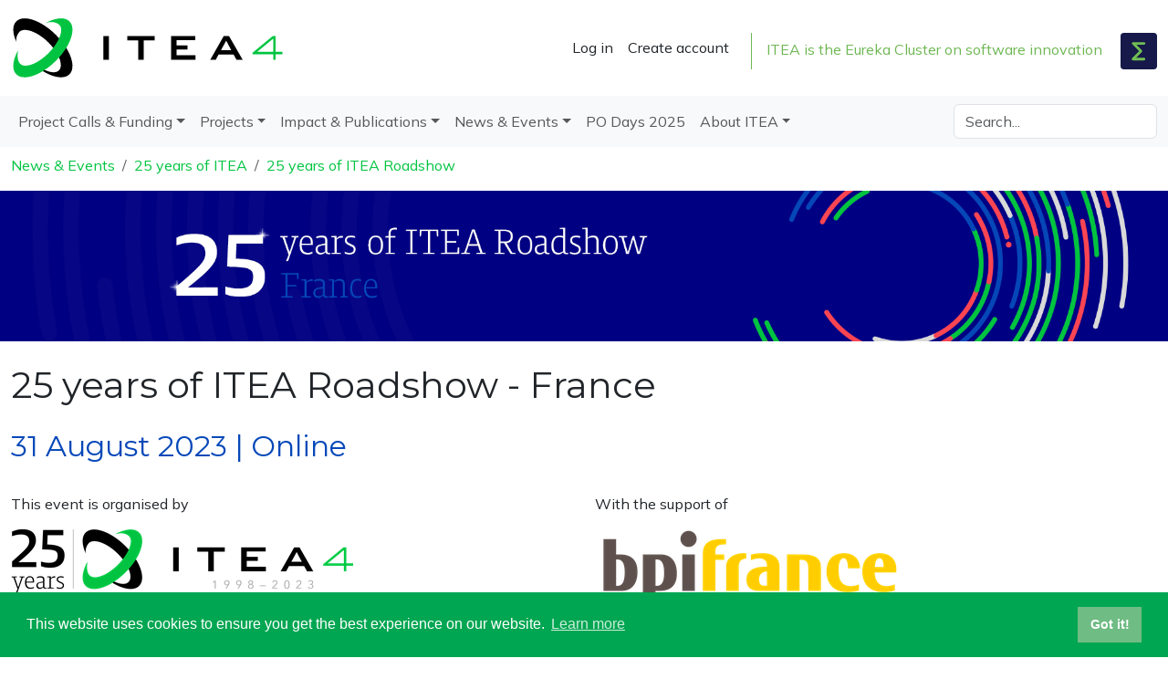

--- FILE ---
content_type: text/html; charset=UTF-8
request_url: https://itea4.org/25-years-of-itea-roadshow/france.html
body_size: 8448
content:
<!DOCTYPE html>
<html class="h-100">
<head lang="en">
    <!-- layout/layout -->
    <base href="https://itea4.org/">
    <meta name="charset" content="utf-8">
<meta name="viewport" content="width&#x3D;device-width,&#x20;initial-scale&#x3D;1,&#x20;shrink-to-fit&#x3D;no">
<meta name="keywords" content="Software-intensive&#x20;Systems&#x20;&amp;&#x20;Services,&#x20;EUREKA&#x20;Cluster,&#x20;R&amp;D,&#x20;R&amp;D&#x20;projects,&#x20;Innovation,&#x20;Business&#x20;Impact,&#x20;Seizing&#x20;the&#x20;high&#x20;ground,&#x20;Fast&#x20;Exploitation,&#x20;Happiness">
<meta name="description" content="ITEA&#x20;is&#x20;the&#x20;Eureka&#x20;R&amp;D&amp;I&#x20;Cluster&#x20;programme&#x20;for&#x20;software&#x20;innovation,&#x20;enabling&#x20;a&#x20;large&#x20;international&#x20;community&#x20;to&#x20;collaborate&#x20;in&#x20;funded&#x20;projects&#x20;that&#x20;turn&#x20;innovative&#x20;ideas&#x20;into&#x20;new&#x20;businesses,&#x20;jobs,&#x20;economic&#x20;growth&#x20;and&#x20;benefits&#x20;for&#x20;society.">
<meta name="author" content="Johan&#x20;van&#x20;der&#x20;Heide,&#x20;johan.van.der.heide&#x5B;at&#x5D;itea4.org">
<meta name="renderer" content="Laminas">
<meta name="renderer" content="ITEA&#x20;version&#x20;7.2.3">
<meta property="og&#x3A;locale" content="en_EN">
<meta property="og&#x3A;site_name" content="itea4.org">
    <title>ITEA 4 · 25 years of ITEA Roadshow</title>
    <link href="img&#x2F;a&#x2F;favicon.svg" rel="mask-icon">
<link href="img&#x2F;a&#x2F;favicon.ico" rel="alternate&#x20;icon">
<link href="img&#x2F;a&#x2F;favicon.svg" rel="icon" type="image&#x2F;svg&#x2B;xml">
<link href="assets&#x2F;itea&#x2F;css&#x2F;bootstrap.css&#x3F;v7.2.3" media="all" rel="stylesheet" type="text&#x2F;css">
<link href="assets&#x2F;itea&#x2F;css&#x2F;application.css&#x3F;v7.2.3" media="all" rel="stylesheet" type="text&#x2F;css">
<link href="&#x2F;&#x2F;cdn.jsdelivr.net&#x2F;npm&#x2F;cookieconsent&#x40;3&#x2F;build&#x2F;cookieconsent.min.css" media="all" rel="stylesheet" type="text&#x2F;css">
<link href="&#x2F;&#x2F;cdnjs.cloudflare.com&#x2F;ajax&#x2F;libs&#x2F;font-awesome&#x2F;6.7.2&#x2F;css&#x2F;all.min.css" media="all" rel="stylesheet" type="text&#x2F;css">
<link href="&#x2F;assets&#x2F;css&#x2F;laminas-bootstrap5&#x2F;main.css" media="screen" rel="stylesheet" type="text&#x2F;css">
    
    <script  crossorigin="anonymous" integrity="sha512-v2CJ7UaYy4JwqLDIrZUI&#x2F;4hqeoQieOmAZNXBeQyjo21dadnwR&#x2B;8ZaIJVT8EE2iyI61OV8e6M8PP2&#x2F;4hpQINQ&#x2F;g&#x3D;&#x3D;" src="&#x2F;&#x2F;cdnjs.cloudflare.com&#x2F;ajax&#x2F;libs&#x2F;jquery&#x2F;3.7.1&#x2F;jquery.min.js"></script>
<script  crossorigin="anonymous" integrity="sha384-j1CDi7MgGQ12Z7Qab0qlWQ&#x2F;Qqz24Gc6BM0thvEMVjHnfYGF0rmFCozFSxQBxwHKO" src="&#x2F;&#x2F;cdn.jsdelivr.net&#x2F;npm&#x2F;bootstrap&#x40;5.3.6&#x2F;dist&#x2F;js&#x2F;bootstrap.bundle.min.js"></script>
<script  crossorigin="anonymous" src="&#x2F;assets&#x2F;js&#x2F;laminas-bootstrap5&#x2F;main.js"></script>
<script  async="async" src="&#x2F;&#x2F;www.googletagmanager.com&#x2F;gtag&#x2F;js&#x3F;id&#x3D;G-7F3GGRWQ96"></script>
<script >
    //<!--
    window.dataLayer = window.dataLayer || [];
  function gtag(){dataLayer.push(arguments);}
  gtag('js', new Date());
gtag('config',"G-7F3GGRWQ96");

    //-->
</script>
<script  src="assets&#x2F;bootstrap-editable&#x2F;bootstrap5-editable.js"></script>
<script  src="assets&#x2F;itea&#x2F;js&#x2F;main.js&#x3F;v7.2.3"></script>
<script  src="&#x2F;&#x2F;cdnjs.cloudflare.com&#x2F;ajax&#x2F;libs&#x2F;font-awesome&#x2F;6.7.2&#x2F;js&#x2F;all.min.js"></script>
<script  src="&#x2F;&#x2F;player.vimeo.com&#x2F;api&#x2F;player.js"></script>
<script  src="&#x2F;&#x2F;cdn.jsdelivr.net&#x2F;npm&#x2F;cookieconsent&#x40;3&#x2F;build&#x2F;cookieconsent.min.js"></script>
</head>
<body class="d-flex flex-column h-100">
<header class="py-3">
    <div class="container d-flex flex-wrap justify-content-center">
        <a href="https://itea4.org"
           class="d-flex align-items-center mb-3 mb-lg-0 me-lg-auto text-dark text-decoration-none">
            <img class="me-2" width="300" src="/img/a/logo_ITEA4_rgb.svg">
        </a>

        <ul class="nav mt-3">
                                        <li class="nav-item">
                    <a class="nav-link link-dark px-2" href="/user/login.html">Log in</a>
                </li>
                <li class="nav-item">
                    <a class="nav-link link-dark px-2" href="/user/register.html">Create account</a>
                </li>

                                </ul>

        <div class="d-none d-xl-block text-eureka-green border-eureka-green border-start border-1 ms-3"
             style="margin-top: 20px; height: 40px">
            <span class="px-3"><a class="text-reset" href="https://www.eurekanetwork.org">ITEA is the Eureka Cluster on software innovation</a></span>
            <a href="https://www.eurekanetwork.org">
                <img width="40px" src="/img/a/Eureka_Logo_Mark_Color_Negative_RGB.svg">
            </a>
        </div>
        <div class="d-block d-xl-none text-eureka-green mt-3 text-center"><a class="text-reset" href="https://www.eurekanetwork.org">ITEA is the Eureka Cluster on software innovation</a>
        </div>
    </div>
</header>

<nav id="navbar_top" class="navbar navbar-expand-lg navbar-light bg-light">
    <div class="container d-flex flex-wrap">
        <button class="navbar-toggler text-danger" type="button" data-bs-toggle="collapse"
                data-bs-target="#navbarToggler"
                aria-controls="navbarToggler" aria-expanded="false" aria-label="Toggle navigation">
            <span class="navbar-toggler-icon"></span>
        </button>
        <div class="collapse navbar-collapse" id="navbarToggler">

            <ul class="navbar-nav&#x20;me-auto">
    <li class="nav-item&#x20;dropdown">
        <a id="menu-00000000000011b40000000000000000" role="button" data-bs-toggle="dropdown" class="dropdown-toggle&#x20;nav-link" href="&#x2F;project-calls-and-funding.html">Project Calls &amp; Funding</a>
        <ul class="dropdown-menu" aria-labelledby="00000000000011b70000000000000000">
            <li class="nav-item">
                <a id="menu-node-1514" class="dropdown-item" href="&#x2F;current-call.html">Current Call</a>
            </li>
            <li class="nav-item">
                <a id="menu-node-1691" class="dropdown-item" href="&#x2F;call-process.html">Call process</a>
            </li>
            <li class="nav-item">
                <a id="menu-node-1099" class="dropdown-item" href="&#x2F;getting-involved.html">Getting involved</a>
            </li>
            <li class="nav-item">
                <a id="menu-node-1477" class="dropdown-item" href="&#x2F;brokerage-tools.html">Brokerage tools</a>
            </li>
            <li class="nav-item">
                <a id="menu-node-101" class="dropdown-item" href="&#x2F;call-documents.html">Call documents</a>
            </li>
            <li class="nav-item">
                <a id="menu-node-506" class="dropdown-item" href="&#x2F;selection-criteria.html">Selection criteria</a>
            </li>
            <li class="nav-item">
                <a id="menu-node-1429" class="dropdown-item" href="&#x2F;participating-countries.html">Participating countries</a>
                <ul class="dropdown-menu" aria-labelledby="00000000000011bd0000000000000000">
                    <li class="nav-item">
                        <a id="menu-node-1425" class="dropdown-item" href="&#x2F;country&#x2F;country.html">Country</a>
                    </li>
                </ul>
            </li>
            <li class="nav-item">
                <a id="menu-node-99" class="dropdown-item" href="&#x2F;funding.html">Funding</a>
                <ul class="dropdown-menu" aria-labelledby="00000000000011bf0000000000000000">
                    <li class="nav-item">
                        <a id="menu-node-1526" class="dropdown-item" href="&#x2F;country&#x2F;information&#x2F;country-information.html">Country information page</a>
                    </li>
                </ul>
            </li>
            <li class="nav-item">
                <a id="menu-node-1765" class="dropdown-item" href="&#x2F;itea-support-and-fees.html">ITEA support and fees</a>
            </li>
        </ul>
    </li>
    <li class="nav-item&#x20;dropdown">
        <a id="menu-00000000000011c10000000000000000" role="button" data-bs-toggle="dropdown" class="dropdown-toggle&#x20;nav-link" href="&#x2F;projects.html">Projects</a>
        <ul class="dropdown-menu" aria-labelledby="00000000000011c20000000000000000">
            <li class="nav-item">
                <a id="menu-node-1427" class="dropdown-item" href="&#x2F;project-overview.html">Project overview</a>
                <ul class="dropdown-menu" aria-labelledby="00000000000011c30000000000000000">
                    <li class="nav-item">
                        <a id="menu-node-1422" class="dropdown-item" href="&#x2F;project&#x2F;project.html">Project</a>
                    </li>
                    <li class="nav-item">
                        <a id="menu-node-1689" class="dropdown-item" href="&#x2F;project&#x2F;project-benefit-story&#x2F;project-benefit-story.html">Project Benefit story</a>
                    </li>
                </ul>
            </li>
            <li class="nav-item">
                <a id="menu-node-1431" class="dropdown-item" href="&#x2F;success-stories.html">Success stories</a>
                <ul class="dropdown-menu" aria-labelledby="00000000000011c60000000000000000">
                    <li class="nav-item">
                        <a id="menu-node-1491" class="dropdown-item" href="&#x2F;project&#x2F;success-story&#x2F;success-story.html">Success story</a>
                    </li>
                </ul>
            </li>
            <li class="nav-item">
                <a id="menu-node-1623" class="dropdown-item" href="&#x2F;itea-awards.html">ITEA Awards</a>
            </li>
            <li class="nav-item">
                <a id="menu-node-1492" class="dropdown-item" href="&#x2F;exploitable-results.html">Exploitable results</a>
                <ul class="dropdown-menu" aria-labelledby="00000000000011c90000000000000000">
                    <li class="nav-item">
                        <a id="menu-node-1683" class="dropdown-item" href="&#x2F;project&#x2F;exploitable-result&#x2F;&#x2F;exploitable-result-page.html">Exploitable Result page</a>
                    </li>
                    <li class="nav-item">
                        <a id="menu-node-1608" class="dropdown-item" href="&#x2F;exploitable-results-archive.html">Exploitable Results Archive</a>
                    </li>
                </ul>
            </li>
            <li class="nav-item">
                <a id="menu-node-1430" class="dropdown-item" href="&#x2F;participating-partners.html">Participating partners</a>
                <ul class="dropdown-menu" aria-labelledby="00000000000011cc0000000000000000">
                    <li class="nav-item">
                        <a id="menu-node-1423" class="dropdown-item" href="&#x2F;organisation&#x2F;project-partner.html">Project partner</a>
                    </li>
                </ul>
            </li>
            <li class="nav-item">
                <a id="menu-node-1764" class="dropdown-item" href="&#x2F;smes-in-the-spotlight.html">SMEs in the Spotlight</a>
            </li>
        </ul>
    </li>
    <li class="nav-item&#x20;dropdown">
        <a id="menu-00000000000011ce0000000000000000" role="button" data-bs-toggle="dropdown" class="dropdown-toggle&#x20;nav-link" href="&#x2F;impact-publications.html">Impact &amp; Publications</a>
        <ul class="dropdown-menu" aria-labelledby="00000000000011cf0000000000000000">
            <li class="nav-item">
                <a id="menu-node-1504" class="dropdown-item" href="&#x2F;impact-stream.html">Impact stream</a>
            </li>
            <li class="nav-item">
                <a id="menu-node-1459" class="dropdown-item" href="&#x2F;magazine.html">ITEA Magazine</a>
            </li>
            <li class="nav-item">
                <a id="menu-node-1589" class="dropdown-item" href="&#x2F;annual-report.html">Annual Report</a>
            </li>
            <li class="nav-item">
                <a id="menu-node-115" class="dropdown-item" href="&#x2F;itea-publication.html">ITEA publications</a>
            </li>
            <li class="nav-item">
                <a id="menu-node-117" class="dropdown-item" href="&#x2F;press_releases.html">Press releases</a>
                <ul class="dropdown-menu" aria-labelledby="00000000000011d40000000000000000">
                    <li class="nav-item">
                        <a id="menu-node-1571" class="dropdown-item" href="&#x2F;press-release&#x2F;press-release.html">Press release</a>
                    </li>
                </ul>
            </li>
            <li class="nav-item">
                <a id="menu-node-116" class="dropdown-item" href="&#x2F;media-coverage.html">Media coverage</a>
                <ul class="dropdown-menu" aria-labelledby="00000000000011d60000000000000000">
                    <li class="nav-item">
                        <a id="menu-node-1420" class="dropdown-item" href="&#x2F;media&#x2F;press-article.html">Press article</a>
                    </li>
                </ul>
            </li>
            <li class="nav-item">
                <a id="menu-node-1766" class="dropdown-item" href="&#x2F;sria&#x2F;itea-strategic-research-agenda.html">ITEA Strategic Research Agenda</a>
            </li>
        </ul>
    </li>
    <li class="nav-item&#x20;dropdown&#x20;active">
        <a id="menu-00000000000011d80000000000000000" role="button" data-bs-toggle="dropdown" class="dropdown-toggle&#x20;nav-link" href="&#x2F;news-and-events.html">News &amp; Events</a>
        <ul class="dropdown-menu" aria-labelledby="00000000000011d90000000000000000">
            <li class="nav-item">
                <a id="menu-node-124" class="dropdown-item" href="&#x2F;news-overview.html">News overview</a>
                <ul class="dropdown-menu" aria-labelledby="00000000000011da0000000000000000">
                    <li class="nav-item">
                        <a id="menu-node-1252" class="dropdown-item" href="&#x2F;news&#x2F;news-item.html">News item</a>
                    </li>
                </ul>
            </li>
            <li class="nav-item">
                <a id="menu-node-113" class="dropdown-item" href="&#x2F;event-overview.html">Event overview</a>
            </li>
            <li class="nav-item">
                <a id="menu-node-1762" class="dropdown-item" href="&#x2F;itea-technology-webinar-cyber-physical-metaverse-introduction.html">ITEA Technology webinar - Cyber Physical Metaverse introduction</a>
            </li>
            <li class="nav-item">
                <a id="menu-node-1761" class="dropdown-item" href="&#x2F;itea-call-2025-information-session-rvo.html">ITEA Call 2025 - Information session with RVO</a>
            </li>
            <li class="nav-item&#x20;active">
                <a id="menu-node-1704" class="dropdown-item" href="&#x2F;25-years-of-itea&#x2F;25-years-of-itea.html">25 years of ITEA</a>
                <ul class="dropdown-menu" aria-labelledby="00000000000011df0000000000000000">
                    <li class="nav-item&#x20;active">
                        <a id="menu-node-1506" class="dropdown-item" href="&#x2F;25-years-of-itea-roadshow&#x2F;25-years-of-itea-roadshow.html">25 years of ITEA Roadshow</a>
                    </li>
                </ul>
            </li>
            <li class="nav-item">
                <a id="menu-node-1763" class="dropdown-item" href="&#x2F;itea-project-exhibition-2025.html">ITEA Project exhibition 2025</a>
            </li>
        </ul>
    </li>
    <li class="nav-item">
        <a id="menu-node-1736" class="nav-link" href="&#x2F;podays2025">PO Days 2025</a>
    </li>
    <li class="nav-item&#x20;dropdown">
        <a id="menu-00000000000011e20000000000000000" role="button" data-bs-toggle="dropdown" class="dropdown-toggle&#x20;nav-link" href="&#x2F;about-itea.html">About ITEA</a>
        <ul class="dropdown-menu" aria-labelledby="00000000000011e30000000000000000">
            <li class="nav-item">
                <a id="menu-node-1097" class="dropdown-item" href="&#x2F;vision-and-mission.html">Vision and mission</a>
            </li>
            <li class="nav-item">
                <a id="menu-node-1443" class="dropdown-item" href="&#x2F;itea-key-features.html">ITEA key features</a>
            </li>
            <li class="nav-item">
                <a id="menu-node-1630" class="dropdown-item" href="&#x2F;meet-the-sparks-of-itea.html">Meet the sparks of ITEA</a>
            </li>
            <li class="nav-item">
                <a id="menu-node-1616" class="dropdown-item" href="&#x2F;eureka-and-eureka-clusters.html">Eureka and Eureka Clusters</a>
            </li>
            <li class="nav-item">
                <a id="menu-node-122" class="dropdown-item" href="&#x2F;organisation.html">Organisation</a>
            </li>
            <li class="nav-item">
                <a id="menu-node-1239" class="dropdown-item" href="&#x2F;meet-the-team.html">Meet the team</a>
                <ul class="dropdown-menu" aria-labelledby="00000000000011e90000000000000000">
                    <li class="nav-item">
                        <a id="menu-node-1714" class="dropdown-item" href="&#x2F;cv-regis-cazenave.html">CV Régis Cazenave</a>
                    </li>
                </ul>
            </li>
            <li class="nav-item">
                <a id="menu-node-1485" class="dropdown-item" href="&#x2F;vacancies.html">Vacancies</a>
            </li>
            <li class="nav-item">
                <a id="menu-node-1238" class="dropdown-item" href="&#x2F;contact.html">Contact</a>
            </li>
        </ul>
    </li>
</ul>

            <form class="col-12 col-lg-auto mb-3 mb-lg-0" action="search" method="get">
                <input type="search" class="form-control" name="q" placeholder="Search..." aria-label="Search">
            </form>
        </div>
    </div>
</nav>


<main class="flex-shrink-0">
    

    <div class="container">
        <nav aria-label="breadcrumb" class="pt-2"><ol class="breadcrumb bg-transparent"><li class="breadcrumb-item"><a href="/news-and-events.html">News & Events</a></li><li class="breadcrumb-item"><a href="/25-years-of-itea/25-years-of-itea.html">25 years of ITEA</a></li><li class="breadcrumb-item"><a href="/25-years-of-itea-roadshow/25-years-of-itea-roadshow.html">25 years of ITEA Roadshow</a></li></ol></nav>
    </div>

    









    

    	


<img class="w-100"
     src="https://image.itea4.org/_YLmXTDrA6PlY8pdQKP3_Cbpr78=/https://itea4.org/img/i/11902-1689176661.png">
<div class="container">
    <h1 class="pt-4" id="turkiye">25 years of ITEA Roadshow - France</h1>
    <h2 class="pb-4 text-azure-blue">31 August 2023 | Online</h2>


    <div class="row row-cols-md-2 pb-3">
        <div class="col">
            <p>This event is organised by</p>
            <img class="pb-3 pb-md-0" src="https://image.itea4.org/0TW4WN2hjQg2pW6oujzh8MpuMXE=/fit-in/375x880/https://itea4.org/img/i/11457-1673278615.png">
        </div>
        <div class="col">
            <p>With the support of</p>
            <img src="https://image.itea4.org/igSuwwIZM0lfUiZ0sjJLQA1sdXM=/321x378:2898x1125/fit-in/350x1459/smart/https://itea4.org/img/i/11918-1689176910.png">
        </div>
    </div>



    <p>This year, we celebrate 25 years of ITEA, the Eureka RD&I programme fostering software innovation and
        digital transition through funded collaborative projects.
        Since the start of ITEA in 1998, France has been a strong participating country with nearly
        150 ITEA projects and over 320 participating partners. Thanks to the support of BPIFrance and ITEA, many
        impactful outcomes have been created by
        French project partners, of which a few examples can be found in the <a
                href="/impact-stream.html?query=&dateInterval=&facet%5Bcountry%5D%5Bvalues%5D%5B%5D=France">ITEA
            Impact stream</a>, and many ITEA projects with French participation have received the <a
                href="/itea-awards.html?facet%5Bcountry%5D%5Bvalues%5D%5B%5D=France&query=">ITEA Award of
            Excellence</a>, recognising their high level of innovation, exploitation and impact on business and
        society.
    </p>

    <h3 class="text-grass-green">25 years of ITEA Roadshow session - France</h3>
    <p>To continue this success and the creation of impact for French organisations, BPIFrance and ITEA have organised
        the '25 years of ITEA Roadshow session'. During this session, participants will be introduced to ITEA and
        its
        funding opportunities through BPIFrance's instruments i-Démo and Aide à l'innovation, and
        learned more from experienced ITEA project participants from France during a panel discussion.</p>

    <h4 class="text-azure-blue">Event details</h4>

    <table class="pt-2">
        <tr>
            <td width="150px">Date and time:</td>
            <td>31 August 2023 10:00 – 12:00 CEST</td>
        </tr>
        <tr>
            <td width="150px">Place:</td>
            <td>Online</td>
        </tr>
    </table>

    <h4 class="text-azure-blue pt-3">Agenda</h4>
    <p>You can download the presented slides by clicking on the green links in the agenda.</p>
    <ul class="fa-ul">
        <li><span class="fa-li"><i class="fas fa-chevron-right text-grass-green"></i></span>10:00 -
            Welcome and introduction to the sessions by Jean-François Lavignon, ITEA Vice-chairman
        </li>
        <li><span class="fa-li"><i class="fas fa-chevron-right text-grass-green"></i></span>10:05 -
            Welcome and Position of BPIFrance regarding Eureka Clusters, by Christian Dubarry, Responsable du Pôle
            Europe et Relations Internationales BPIFrance
        </li>
        <li><span class="fa-li"><i class="fas fa-chevron-right text-grass-green"></i></span>10:10 -
            <a href="https://itea4.org/publication/download/25-years-of-itea-roadshow-france-introduction-to-itea.pdf">Introduction
                to ITEA</a> by Jean-François Lavignon, ITEA Vice-chairman
        </li>
        <li><span class="fa-li"><i class="fas fa-chevron-right text-grass-green"></i></span>10:25 -
            <a href="https://itea4.org/publication/download/25-years-of-itea-roadshow-france-presentation-of-the-funding-instruments-of-bpifrance.pdf">Presentation of
                the
                funding instruments of BPIFrance</a>
        </li>
        <ul>
            <li><span class="fa-li"><i class="fas fa-chevron-right text-grass-green"></i></span>i-Démo, by Clémence
                Gamblin, Responsable de développement des Programmes Innovation BPIFrance
            </li>
            <li><span class="fa-li"><i class="fas fa-chevron-right text-grass-green"></i></span>Aide à l'innovation
                by
                Jeanne Andrade, Responsable de développement Innovation Collaborative BPIFrance
            </li>
            <li>Q&amp;A</li>
        </ul>
        <li><span class="fa-li"><i class="fas fa-chevron-right text-grass-green"></i></span>10:55 - Panel with
            testimonials
            from experienced French ITEA project partners
        </li>
        <li><span class="fa-li"><i class="fas fa-chevron-right text-grass-green"></i></span>11:40 - Q&amp;A</li>
        <li><span class="fa-li"><i class="fas fa-chevron-right text-grass-green"></i></span>11:55 - Closing by
            Jean-François Lavignon, ITEA Vice-chairman
        </li>
    </ul>

    <h4 class="text-azure-blue pt-3">Recording</h4>
    <p>If you missed the session or want to check the content again, we invite you to watch the
        recordings:</p>


    <div class="row row-cols-1 row-cols-md-2 mb-5">
        <div class="col pr-5 pt-4">
        <h4 class="text-azure-blue">Full recording 25 years of ITEA webinar - France</h4>
        <p>
            <br><br>
        </p>
                <div class="video-container position-relative">
    <div class="video-frame position-relative video-frame ratio ratio-16x9 invisible"><iframe src="https://player.vimeo.com/video/859870487?h=92ab5a941f&amp;badge=0&amp;autopause=0&amp;player_id=0&amp;app_id=173668" width="1920" height="1080" frameborder="0" allow="autoplay; fullscreen; picture-in-picture; clipboard-write" title="25 years of ITEA Roadshow France full session"></iframe></div>

    <div class="video-overlay position-absolute w-100 h-100 top-0 start-0">
        <img class="position-absolute img-fluid rounded rounded-4" src="https://i.vimeocdn.com/video/1718075496-7a0806ab2463960f2971f5f1bc292ae2999e85b419eaa0ba85587158a54fcab4-d_1920x1080?r=pad"
             title="" alt="">
        <div class="position-absolute top-50 start-50 translate-middle">
            <i class="play-icon fa-regular fa-circle-play"></i>
        </div>
    </div>
</div>
            </div>


    <div class="col pr-5 pt-4">
        <h4 class="text-azure-blue">Welcome and Position of BPIFrance regarding Eureka Cluster</h4>
        <p>by Christian Dubarry
        </p>
        <div class="video-container position-relative">
    <div class="video-frame position-relative video-frame ratio ratio-16x9 invisible"><iframe src="https://player.vimeo.com/video/859870487?h=92ab5a941f&amp;badge=0&amp;autopause=0&amp;player_id=0&amp;app_id=173668" width="1920" height="1080" frameborder="0" allow="autoplay; fullscreen; picture-in-picture; clipboard-write" title="25 years of ITEA Roadshow France full session"></iframe></div>

    <div class="video-overlay position-absolute w-100 h-100 top-0 start-0">
        <img class="position-absolute img-fluid rounded rounded-4" src="https://i.vimeocdn.com/video/1718075496-7a0806ab2463960f2971f5f1bc292ae2999e85b419eaa0ba85587158a54fcab4-d_1920x1080?r=pad"
             title="" alt="">
        <div class="position-absolute top-50 start-50 translate-middle">
            <i class="play-icon fa-regular fa-circle-play"></i>
        </div>
    </div>
</div>
    </div>


    <div class="col pr-5 pt-4">
        <h4 class="text-azure-blue">Presentation of the funding instruments of BPIFrance - Aide à l'innovation</h4>
        <p>by Jeanne Andrade</p>
        <div class="video-container position-relative">
    <div class="video-frame position-relative video-frame ratio ratio-16x9 invisible"><iframe src="https://player.vimeo.com/video/859944174?h=059400c0fc&amp;badge=0&amp;autopause=0&amp;player_id=0&amp;app_id=173668" width="1920" height="1080" frameborder="0" allow="autoplay; fullscreen; picture-in-picture; clipboard-write" title="Aide à l'innovation by Jeanne Andrade - BPIFrance"></iframe></div>

    <div class="video-overlay position-absolute w-100 h-100 top-0 start-0">
        <img class="position-absolute img-fluid rounded rounded-4" src="https://i.vimeocdn.com/video/1717893116-fa10ea7fe97c5b57ab1893ad1a190714fb41dbce5ee1ccd81014ad2298e2268e-d_1920x1080?r=pad"
             title="" alt="">
        <div class="position-absolute top-50 start-50 translate-middle">
            <i class="play-icon fa-regular fa-circle-play"></i>
        </div>
    </div>
</div>
    </div>


    <div class="col pr-5 pt-4">
        <h4 class="text-azure-blue">Presentation of the funding instruments of BPIFrance - i-Démo</h4>
        <p>by Clémence Gamblin</p>
        <div class="video-container position-relative">
    <div class="video-frame position-relative video-frame ratio ratio-16x9 invisible"><iframe src="https://player.vimeo.com/video/859947866?h=7f42ed3d5b&amp;badge=0&amp;autopause=0&amp;player_id=0&amp;app_id=173668" width="1920" height="1080" frameborder="0" allow="autoplay; fullscreen; picture-in-picture; clipboard-write" title="i-Démo by Clémence Gamblin - BPIFrance"></iframe></div>

    <div class="video-overlay position-absolute w-100 h-100 top-0 start-0">
        <img class="position-absolute img-fluid rounded rounded-4" src="https://i.vimeocdn.com/video/1718077177-177d28104b5031857073a3705cb435d0181736afe03eb99cdfa9cf3abb8dd261-d_1920x1080?r=pad"
             title="" alt="">
        <div class="position-absolute top-50 start-50 translate-middle">
            <i class="play-icon fa-regular fa-circle-play"></i>
        </div>
    </div>
</div>
    </div>

    <div class="col pr-5 pt-4">
        <h4 class="text-azure-blue">Panel with testimonials from experienced French ITEA project partners followed by Q&A</h4>
        <div class="video-container position-relative">
    <div class="video-frame position-relative video-frame ratio ratio-16x9 invisible"><iframe src="https://player.vimeo.com/video/860054396?h=f60d4c1841&amp;badge=0&amp;autopause=0&amp;player_id=0&amp;app_id=173668" width="1920" height="1080" frameborder="0" allow="autoplay; fullscreen; picture-in-picture; clipboard-write" title="Panel with testimonials from experienced French ITEA project partner and Q&amp;A"></iframe></div>

    <div class="video-overlay position-absolute w-100 h-100 top-0 start-0">
        <img class="position-absolute img-fluid rounded rounded-4" src="https://i.vimeocdn.com/video/1718075598-30ddbc37d3b956dca81a99426c9ccc2b157f7872a1f36307dafa3575bd69dd73-d_1920x1080?r=pad"
             title="" alt="">
        <div class="position-absolute top-50 start-50 translate-middle">
            <i class="play-icon fa-regular fa-circle-play"></i>
        </div>
    </div>
</div>
    </div>

    </div>

    <h4 class="text-azure-blue pt-3">Contact</h4>
    <p>If you have questions regarding this '25 years of ITEA Roadshow session', contact us at
        <a href="mailto:info@itea4.org">info@itea4.org</a>.</p>
</div>




    
    
        
        



</main>

<br class="my-4">
<footer class="mt-auto pt-5 pb-4 bg-cobalt-blue text-white">
    <div class="container">
        <div class="row">
            <div class="col d-none d-md-block">
                <a href="https://itea4.org">
                    <img width="160px" alt="ITEA Logo" src="/img/a/logo_ITEA4_rgb-dia.svg">
                </a>
                <br>
                <a target="_blank" href="https://www.eurekanetwork.org">
                    <img width="120px" alt="Eureka Logo" class="pt-md-1"
                         src="/img/a/Eureka_Logo_Baseline_Horizontal_Color_Negative_RGB.svg">
                </a>
            </div>

            <div class="col d-none d-md-block">
                <h5>Quick links</h5>
                <ul class="list-unstyled text-small">
                    <li><a href="/vision-and-mission.html" class="text-reset">About
                            ITEA</a></li>
                    <li><a href="/event-overview.html" class="text-reset">Upcoming
                            events</a></li>
                    <li><a href="/magazine.html" class="text-reset">ITEA
                            magazine</a></li>
                    <li>
                        <a class="text-reset" href="/user/subscribe.html">Subscribe</a>
                    </li>
                </ul>
            </div>

            <div class="col">
                <h5>Social Media</h5>
                <ul class="list-unstyled text-small">
                    <li><a class="text-reset" href="https://www.linkedin.com/company/itea4">LinkedIn</a></li>
                    <li><a class="text-reset" href="https://vimeo.com/iteaoffice">Vimeo</a></li>
                </ul>

                <a class="text-reset" href="/privacy-policy.html">Information protection &amp; privacy policy</a>
            </div>

            <div class="col">
                <h5>Contact</h5>
                +31 88 003 6136<br>
                <a class="text-reset" href="mailto:info@itea4.org">info@itea4.org</a><br>
                High Tech Campus 5<br>
                5656 AE Eindhoven<br>
                Netherlands
            </div>
        </div>
        <div class="row pt-3 d-md-none">
            <div class="col"><img width="140px" alt="ITEA Logo" src="/img/a/logo_ITEA4_rgb-dia.svg"></div>
            <div class="col"><img width="120px" alt="Eureka Logo"
                                  src="/img/a/Eureka_Logo_Baseline_Horizontal_Color_Negative_RGB.svg"></div>
        </div>
    </div>
</footer>
<footer class="bg-body-tertiary py-2 text-muted">
    <div class="container text-center">
        All rights reserved &copy; 1998-2026
    </div>
</footer>
<script>
    document.addEventListener("DOMContentLoaded", function () {
        window.addEventListener('scroll', function () {
            if (document.documentElement.scrollHeight > 1050) {
                if (window.scrollY > 50) {
                    document.getElementById('navbar_top').classList.add('fixed-top');
                    document.getElementById('navbar_top').classList.add('navbar-dark');
                    document.getElementById('navbar_top').classList.add('bg-cobalt-blue');
                    document.getElementById('navbar_top').classList.remove('bg-light');

                    // add padding top to show content behind navbar
                    navbar_height = document.querySelector('.navbar').offsetHeight;
                    document.body.style.paddingTop = navbar_height + 'px';
                } else {
                    document.getElementById('navbar_top').classList.remove('fixed-top');
                    document.getElementById('navbar_top').classList.remove('navbar-dark');
                    document.getElementById('navbar_top').classList.remove('bg-cobalt-blue');
                    document.getElementById('navbar_top').classList.add('bg-light');
                    // remove padding top from body
                    document.body.style.paddingTop = '0';
                }
            }
        });
    });
</script>

<script >
    //<!--
    window.cookieconsent.initialise({
                      "palette": {
                            "popup": {
                              "background": "#00a651",
                              "text": "#fff"
                            },
                            "button": {
                              "background": "#6FBC84",
                              "text": "#fff"
                            }
                      },
                       "content": {
                             "href": "https://itea4.org/privacy-policy.html",

                      }
                    });
    //-->
</script>
</body>
</html>

--- FILE ---
content_type: text/html; charset=UTF-8
request_url: https://player.vimeo.com/video/859870487?h=92ab5a941f&badge=0&autopause=0&player_id=0&app_id=173668
body_size: 6811
content:
<!DOCTYPE html>
<html lang="en">
<head>
  <meta charset="utf-8">
  <meta name="viewport" content="width=device-width,initial-scale=1,user-scalable=yes">
  
  <link rel="canonical" href="https://player.vimeo.com/video/859870487?h=92ab5a941f">
  <meta name="googlebot" content="noindex,indexifembedded">
  
  
  <title>25 years of ITEA Roadshow France full session on Vimeo</title>
  <style>
      body, html, .player, .fallback {
          overflow: hidden;
          width: 100%;
          height: 100%;
          margin: 0;
          padding: 0;
      }
      .fallback {
          
              background-color: transparent;
          
      }
      .player.loading { opacity: 0; }
      .fallback iframe {
          position: fixed;
          left: 0;
          top: 0;
          width: 100%;
          height: 100%;
      }
  </style>
  <link rel="modulepreload" href="https://f.vimeocdn.com/p/4.46.25/js/player.module.js" crossorigin="anonymous">
  <link rel="modulepreload" href="https://f.vimeocdn.com/p/4.46.25/js/vendor.module.js" crossorigin="anonymous">
  <link rel="preload" href="https://f.vimeocdn.com/p/4.46.25/css/player.css" as="style">
</head>

<body>


<div class="vp-placeholder">
    <style>
        .vp-placeholder,
        .vp-placeholder-thumb,
        .vp-placeholder-thumb::before,
        .vp-placeholder-thumb::after {
            position: absolute;
            top: 0;
            bottom: 0;
            left: 0;
            right: 0;
        }
        .vp-placeholder {
            visibility: hidden;
            width: 100%;
            max-height: 100%;
            height: calc(1080 / 1920 * 100vw);
            max-width: calc(1920 / 1080 * 100vh);
            margin: auto;
        }
        .vp-placeholder-carousel {
            display: none;
            background-color: #000;
            position: absolute;
            left: 0;
            right: 0;
            bottom: -60px;
            height: 60px;
        }
    </style>

    

    
        <style>
            .vp-placeholder-thumb {
                overflow: hidden;
                width: 100%;
                max-height: 100%;
                margin: auto;
            }
            .vp-placeholder-thumb::before,
            .vp-placeholder-thumb::after {
                content: "";
                display: block;
                filter: blur(7px);
                margin: 0;
                background: url(https://i.vimeocdn.com/video/1718075496-7a0806ab2463960f2971f5f1bc292ae2999e85b419eaa0ba85587158a54fcab4-d?mw=80&q=85) 50% 50% / contain no-repeat;
            }
            .vp-placeholder-thumb::before {
                 
                margin: -30px;
            }
        </style>
    

    <div class="vp-placeholder-thumb"></div>
    <div class="vp-placeholder-carousel"></div>
    <script>function placeholderInit(t,h,d,s,n,o){var i=t.querySelector(".vp-placeholder"),v=t.querySelector(".vp-placeholder-thumb");if(h){var p=function(){try{return window.self!==window.top}catch(a){return!0}}(),w=200,y=415,r=60;if(!p&&window.innerWidth>=w&&window.innerWidth<y){i.style.bottom=r+"px",i.style.maxHeight="calc(100vh - "+r+"px)",i.style.maxWidth="calc("+n+" / "+o+" * (100vh - "+r+"px))";var f=t.querySelector(".vp-placeholder-carousel");f.style.display="block"}}if(d){var e=new Image;e.onload=function(){var a=n/o,c=e.width/e.height;if(c<=.95*a||c>=1.05*a){var l=i.getBoundingClientRect(),g=l.right-l.left,b=l.bottom-l.top,m=window.innerWidth/g*100,x=window.innerHeight/b*100;v.style.height="calc("+e.height+" / "+e.width+" * "+m+"vw)",v.style.maxWidth="calc("+e.width+" / "+e.height+" * "+x+"vh)"}i.style.visibility="visible"},e.src=s}else i.style.visibility="visible"}
</script>
    <script>placeholderInit(document,  false ,  true , "https://i.vimeocdn.com/video/1718075496-7a0806ab2463960f2971f5f1bc292ae2999e85b419eaa0ba85587158a54fcab4-d?mw=80\u0026q=85",  1920 ,  1080 );</script>
</div>

<div id="player" class="player"></div>
<script>window.playerConfig = {"cdn_url":"https://f.vimeocdn.com","vimeo_api_url":"api.vimeo.com","request":{"files":{"dash":{"cdns":{"akfire_interconnect_quic":{"avc_url":"https://vod-adaptive-ak.vimeocdn.com/exp=1768790756~acl=%2Ff45393c7-82c4-4c17-a255-6df0343efdf4%2Fpsid%3Dd32bad1b142f6848ac9d311370c6b3e4bc8dd5b1638941bf456140ff81a4dfe2%2F%2A~hmac=27eaeb7180c57882c3f96b914eb12972f56fc0d137970a87c173b952a227e67c/f45393c7-82c4-4c17-a255-6df0343efdf4/psid=d32bad1b142f6848ac9d311370c6b3e4bc8dd5b1638941bf456140ff81a4dfe2/v2/playlist/av/primary/prot/cXNyPTE/playlist.json?omit=av1-hevc\u0026pathsig=8c953e4f~sSVs-q97-dbzVLG320O7T5IlOAzSadlQQKseFwWVtno\u0026qsr=1\u0026r=dXM%3D\u0026rh=1CCr1o","origin":"gcs","url":"https://vod-adaptive-ak.vimeocdn.com/exp=1768790756~acl=%2Ff45393c7-82c4-4c17-a255-6df0343efdf4%2Fpsid%3Dd32bad1b142f6848ac9d311370c6b3e4bc8dd5b1638941bf456140ff81a4dfe2%2F%2A~hmac=27eaeb7180c57882c3f96b914eb12972f56fc0d137970a87c173b952a227e67c/f45393c7-82c4-4c17-a255-6df0343efdf4/psid=d32bad1b142f6848ac9d311370c6b3e4bc8dd5b1638941bf456140ff81a4dfe2/v2/playlist/av/primary/prot/cXNyPTE/playlist.json?pathsig=8c953e4f~sSVs-q97-dbzVLG320O7T5IlOAzSadlQQKseFwWVtno\u0026qsr=1\u0026r=dXM%3D\u0026rh=1CCr1o"},"fastly_skyfire":{"avc_url":"https://skyfire.vimeocdn.com/1768790756-0xe4ceaa23211fa7ce0fcafde13943fa13e3e1666e/f45393c7-82c4-4c17-a255-6df0343efdf4/psid=d32bad1b142f6848ac9d311370c6b3e4bc8dd5b1638941bf456140ff81a4dfe2/v2/playlist/av/primary/prot/cXNyPTE/playlist.json?omit=av1-hevc\u0026pathsig=8c953e4f~sSVs-q97-dbzVLG320O7T5IlOAzSadlQQKseFwWVtno\u0026qsr=1\u0026r=dXM%3D\u0026rh=1CCr1o","origin":"gcs","url":"https://skyfire.vimeocdn.com/1768790756-0xe4ceaa23211fa7ce0fcafde13943fa13e3e1666e/f45393c7-82c4-4c17-a255-6df0343efdf4/psid=d32bad1b142f6848ac9d311370c6b3e4bc8dd5b1638941bf456140ff81a4dfe2/v2/playlist/av/primary/prot/cXNyPTE/playlist.json?pathsig=8c953e4f~sSVs-q97-dbzVLG320O7T5IlOAzSadlQQKseFwWVtno\u0026qsr=1\u0026r=dXM%3D\u0026rh=1CCr1o"}},"default_cdn":"akfire_interconnect_quic","separate_av":true,"streams":[{"profile":"5ff7441f-4973-4241-8c2e-976ef4a572b0","id":"cc1b51c2-a4e9-4e97-93f9-32e03f51ac74","fps":29.98,"quality":"1080p"},{"profile":"f3f6f5f0-2e6b-4e90-994e-842d1feeabc0","id":"504759d5-d5c2-4efe-aeb9-e5260680da99","fps":29.98,"quality":"720p"},{"profile":"f9e4a5d7-8043-4af3-b231-641ca735a130","id":"869a27c7-c9dd-462b-88e3-5bbf35b81368","fps":29.98,"quality":"540p"},{"profile":"d0b41bac-2bf2-4310-8113-df764d486192","id":"80169a8b-7926-4059-8a2a-63f008219106","fps":29.98,"quality":"240p"},{"profile":"c3347cdf-6c91-4ab3-8d56-737128e7a65f","id":"287b8bd5-7888-4bbe-b8d1-02a393729a2d","fps":29.98,"quality":"360p"}],"streams_avc":[{"profile":"f9e4a5d7-8043-4af3-b231-641ca735a130","id":"869a27c7-c9dd-462b-88e3-5bbf35b81368","fps":29.98,"quality":"540p"},{"profile":"d0b41bac-2bf2-4310-8113-df764d486192","id":"80169a8b-7926-4059-8a2a-63f008219106","fps":29.98,"quality":"240p"},{"profile":"c3347cdf-6c91-4ab3-8d56-737128e7a65f","id":"287b8bd5-7888-4bbe-b8d1-02a393729a2d","fps":29.98,"quality":"360p"},{"profile":"5ff7441f-4973-4241-8c2e-976ef4a572b0","id":"cc1b51c2-a4e9-4e97-93f9-32e03f51ac74","fps":29.98,"quality":"1080p"},{"profile":"f3f6f5f0-2e6b-4e90-994e-842d1feeabc0","id":"504759d5-d5c2-4efe-aeb9-e5260680da99","fps":29.98,"quality":"720p"}]},"hls":{"captions":"https://vod-adaptive-ak.vimeocdn.com/exp=1768790756~acl=%2Ff45393c7-82c4-4c17-a255-6df0343efdf4%2Fpsid%3Dd32bad1b142f6848ac9d311370c6b3e4bc8dd5b1638941bf456140ff81a4dfe2%2F%2A~hmac=27eaeb7180c57882c3f96b914eb12972f56fc0d137970a87c173b952a227e67c/f45393c7-82c4-4c17-a255-6df0343efdf4/psid=d32bad1b142f6848ac9d311370c6b3e4bc8dd5b1638941bf456140ff81a4dfe2/v2/playlist/av/primary/sub/107426413-c-en-x-autogen/prot/cXNyPTE/playlist.m3u8?ext-subs=1\u0026locale=en\u0026omit=opus\u0026pathsig=8c953e4f~suuHwHzf7yHw9c9lkvwe6tfQPAuojY-uWFPDan_NG8c\u0026qsr=1\u0026r=dXM%3D\u0026rh=1CCr1o\u0026sf=fmp4","cdns":{"akfire_interconnect_quic":{"avc_url":"https://vod-adaptive-ak.vimeocdn.com/exp=1768790756~acl=%2Ff45393c7-82c4-4c17-a255-6df0343efdf4%2Fpsid%3Dd32bad1b142f6848ac9d311370c6b3e4bc8dd5b1638941bf456140ff81a4dfe2%2F%2A~hmac=27eaeb7180c57882c3f96b914eb12972f56fc0d137970a87c173b952a227e67c/f45393c7-82c4-4c17-a255-6df0343efdf4/psid=d32bad1b142f6848ac9d311370c6b3e4bc8dd5b1638941bf456140ff81a4dfe2/v2/playlist/av/primary/sub/107426413-c-en-x-autogen/prot/cXNyPTE/playlist.m3u8?ext-subs=1\u0026locale=en\u0026omit=av1-hevc-opus\u0026pathsig=8c953e4f~suuHwHzf7yHw9c9lkvwe6tfQPAuojY-uWFPDan_NG8c\u0026qsr=1\u0026r=dXM%3D\u0026rh=1CCr1o\u0026sf=fmp4","captions":"https://vod-adaptive-ak.vimeocdn.com/exp=1768790756~acl=%2Ff45393c7-82c4-4c17-a255-6df0343efdf4%2Fpsid%3Dd32bad1b142f6848ac9d311370c6b3e4bc8dd5b1638941bf456140ff81a4dfe2%2F%2A~hmac=27eaeb7180c57882c3f96b914eb12972f56fc0d137970a87c173b952a227e67c/f45393c7-82c4-4c17-a255-6df0343efdf4/psid=d32bad1b142f6848ac9d311370c6b3e4bc8dd5b1638941bf456140ff81a4dfe2/v2/playlist/av/primary/sub/107426413-c-en-x-autogen/prot/cXNyPTE/playlist.m3u8?ext-subs=1\u0026locale=en\u0026omit=opus\u0026pathsig=8c953e4f~suuHwHzf7yHw9c9lkvwe6tfQPAuojY-uWFPDan_NG8c\u0026qsr=1\u0026r=dXM%3D\u0026rh=1CCr1o\u0026sf=fmp4","origin":"gcs","url":"https://vod-adaptive-ak.vimeocdn.com/exp=1768790756~acl=%2Ff45393c7-82c4-4c17-a255-6df0343efdf4%2Fpsid%3Dd32bad1b142f6848ac9d311370c6b3e4bc8dd5b1638941bf456140ff81a4dfe2%2F%2A~hmac=27eaeb7180c57882c3f96b914eb12972f56fc0d137970a87c173b952a227e67c/f45393c7-82c4-4c17-a255-6df0343efdf4/psid=d32bad1b142f6848ac9d311370c6b3e4bc8dd5b1638941bf456140ff81a4dfe2/v2/playlist/av/primary/sub/107426413-c-en-x-autogen/prot/cXNyPTE/playlist.m3u8?ext-subs=1\u0026locale=en\u0026omit=opus\u0026pathsig=8c953e4f~suuHwHzf7yHw9c9lkvwe6tfQPAuojY-uWFPDan_NG8c\u0026qsr=1\u0026r=dXM%3D\u0026rh=1CCr1o\u0026sf=fmp4"},"fastly_skyfire":{"avc_url":"https://skyfire.vimeocdn.com/1768790756-0xe4ceaa23211fa7ce0fcafde13943fa13e3e1666e/f45393c7-82c4-4c17-a255-6df0343efdf4/psid=d32bad1b142f6848ac9d311370c6b3e4bc8dd5b1638941bf456140ff81a4dfe2/v2/playlist/av/primary/sub/107426413-c-en-x-autogen/prot/cXNyPTE/playlist.m3u8?ext-subs=1\u0026locale=en\u0026omit=av1-hevc-opus\u0026pathsig=8c953e4f~suuHwHzf7yHw9c9lkvwe6tfQPAuojY-uWFPDan_NG8c\u0026qsr=1\u0026r=dXM%3D\u0026rh=1CCr1o\u0026sf=fmp4","captions":"https://skyfire.vimeocdn.com/1768790756-0xe4ceaa23211fa7ce0fcafde13943fa13e3e1666e/f45393c7-82c4-4c17-a255-6df0343efdf4/psid=d32bad1b142f6848ac9d311370c6b3e4bc8dd5b1638941bf456140ff81a4dfe2/v2/playlist/av/primary/sub/107426413-c-en-x-autogen/prot/cXNyPTE/playlist.m3u8?ext-subs=1\u0026locale=en\u0026omit=opus\u0026pathsig=8c953e4f~suuHwHzf7yHw9c9lkvwe6tfQPAuojY-uWFPDan_NG8c\u0026qsr=1\u0026r=dXM%3D\u0026rh=1CCr1o\u0026sf=fmp4","origin":"gcs","url":"https://skyfire.vimeocdn.com/1768790756-0xe4ceaa23211fa7ce0fcafde13943fa13e3e1666e/f45393c7-82c4-4c17-a255-6df0343efdf4/psid=d32bad1b142f6848ac9d311370c6b3e4bc8dd5b1638941bf456140ff81a4dfe2/v2/playlist/av/primary/sub/107426413-c-en-x-autogen/prot/cXNyPTE/playlist.m3u8?ext-subs=1\u0026locale=en\u0026omit=opus\u0026pathsig=8c953e4f~suuHwHzf7yHw9c9lkvwe6tfQPAuojY-uWFPDan_NG8c\u0026qsr=1\u0026r=dXM%3D\u0026rh=1CCr1o\u0026sf=fmp4"}},"default_cdn":"akfire_interconnect_quic","separate_av":true}},"file_codecs":{"av1":[],"avc":["869a27c7-c9dd-462b-88e3-5bbf35b81368","80169a8b-7926-4059-8a2a-63f008219106","287b8bd5-7888-4bbe-b8d1-02a393729a2d","cc1b51c2-a4e9-4e97-93f9-32e03f51ac74","504759d5-d5c2-4efe-aeb9-e5260680da99"],"hevc":{"dvh1":[],"hdr":[],"sdr":[]}},"lang":"en","referrer":"https://itea4.org/25-years-of-itea-roadshow/france.html","cookie_domain":".vimeo.com","signature":"34836e440d2d8ea7b35aaef49fc0b623","timestamp":1768761348,"expires":29408,"text_tracks":[{"id":107426413,"lang":"en-x-autogen","url":"https://captions.vimeo.com/captions/107426413.vtt?expires=1768790756\u0026sig=f233b5c030852ee7daa689b2c69db3bcfefd5dae","kind":"captions","label":"English (auto-generated)","provenance":"ai_generated","default":true}],"thumb_preview":{"url":"https://videoapi-sprites.vimeocdn.com/video-sprites/image/76a41e6f-ba40-4320-a0d0-1df6c7d52ef7.0.jpeg?ClientID=sulu\u0026Expires=1768764948\u0026Signature=9b04c210ea6cd5b38357ef555c1fa45d300a975e","height":2640,"width":4686,"frame_height":240,"frame_width":426,"columns":11,"frames":120},"currency":"USD","session":"66e45a21f0660c04b3eca55858a35407d60737371768761348","cookie":{"volume":1,"quality":null,"hd":0,"captions":null,"transcript":null,"captions_styles":{"color":null,"fontSize":null,"fontFamily":null,"fontOpacity":null,"bgOpacity":null,"windowColor":null,"windowOpacity":null,"bgColor":null,"edgeStyle":null},"audio_language":null,"audio_kind":null,"qoe_survey_vote":0},"build":{"backend":"31e9776","js":"4.46.25"},"urls":{"js":"https://f.vimeocdn.com/p/4.46.25/js/player.js","js_base":"https://f.vimeocdn.com/p/4.46.25/js","js_module":"https://f.vimeocdn.com/p/4.46.25/js/player.module.js","js_vendor_module":"https://f.vimeocdn.com/p/4.46.25/js/vendor.module.js","locales_js":{"de-DE":"https://f.vimeocdn.com/p/4.46.25/js/player.de-DE.js","en":"https://f.vimeocdn.com/p/4.46.25/js/player.js","es":"https://f.vimeocdn.com/p/4.46.25/js/player.es.js","fr-FR":"https://f.vimeocdn.com/p/4.46.25/js/player.fr-FR.js","ja-JP":"https://f.vimeocdn.com/p/4.46.25/js/player.ja-JP.js","ko-KR":"https://f.vimeocdn.com/p/4.46.25/js/player.ko-KR.js","pt-BR":"https://f.vimeocdn.com/p/4.46.25/js/player.pt-BR.js","zh-CN":"https://f.vimeocdn.com/p/4.46.25/js/player.zh-CN.js"},"ambisonics_js":"https://f.vimeocdn.com/p/external/ambisonics.min.js","barebone_js":"https://f.vimeocdn.com/p/4.46.25/js/barebone.js","chromeless_js":"https://f.vimeocdn.com/p/4.46.25/js/chromeless.js","three_js":"https://f.vimeocdn.com/p/external/three.rvimeo.min.js","vuid_js":"https://f.vimeocdn.com/js_opt/modules/utils/vuid.min.js","hive_sdk":"https://f.vimeocdn.com/p/external/hive-sdk.js","hive_interceptor":"https://f.vimeocdn.com/p/external/hive-interceptor.js","proxy":"https://player.vimeo.com/static/proxy.html","css":"https://f.vimeocdn.com/p/4.46.25/css/player.css","chromeless_css":"https://f.vimeocdn.com/p/4.46.25/css/chromeless.css","fresnel":"https://arclight.vimeo.com/add/player-stats","player_telemetry_url":"https://arclight.vimeo.com/player-events","telemetry_base":"https://lensflare.vimeo.com"},"flags":{"plays":1,"dnt":0,"autohide_controls":0,"preload_video":"metadata_on_hover","qoe_survey_forced":0,"ai_widget":0,"ecdn_delta_updates":0,"disable_mms":0,"check_clip_skipping_forward":0},"country":"US","client":{"ip":"18.118.227.168"},"ab_tests":{"cross_origin_texttracks":{"group":"variant","track":false,"data":null}},"atid":"568210096.1768761348","ai_widget_signature":"2a52bef117c63e8369bfe3f1336b846df204074a8093f0280831c455db57829b_1768764948","config_refresh_url":"https://player.vimeo.com/video/859870487/config/request?atid=568210096.1768761348\u0026expires=29408\u0026referrer=https%3A%2F%2Fitea4.org%2F25-years-of-itea-roadshow%2Ffrance.html\u0026session=66e45a21f0660c04b3eca55858a35407d60737371768761348\u0026signature=34836e440d2d8ea7b35aaef49fc0b623\u0026time=1768761348\u0026v=1"},"player_url":"player.vimeo.com","video":{"id":859870487,"title":"25 years of ITEA Roadshow France full session","width":1920,"height":1080,"duration":7352,"url":"","share_url":"https://vimeo.com/859870487/92ab5a941f","embed_code":"\u003ciframe title=\"vimeo-player\" src=\"https://player.vimeo.com/video/859870487?h=92ab5a941f\" width=\"640\" height=\"360\" frameborder=\"0\" referrerpolicy=\"strict-origin-when-cross-origin\" allow=\"autoplay; fullscreen; picture-in-picture; clipboard-write; encrypted-media; web-share\"   allowfullscreen\u003e\u003c/iframe\u003e","default_to_hd":0,"privacy":"unlisted","embed_permission":"public","thumbnail_url":"https://i.vimeocdn.com/video/1718075496-7a0806ab2463960f2971f5f1bc292ae2999e85b419eaa0ba85587158a54fcab4-d","owner":{"id":114285397,"name":"ITEA Office","img":"https://i.vimeocdn.com/portrait/54196925_60x60?subrect=21%2C21%2C391%2C391\u0026r=cover\u0026sig=286ba6ec2b868fe97ba7aa4e987a0954ccf406e13dc7e9b0b5e3235f1218ba3a\u0026v=1\u0026region=us","img_2x":"https://i.vimeocdn.com/portrait/54196925_60x60?subrect=21%2C21%2C391%2C391\u0026r=cover\u0026sig=286ba6ec2b868fe97ba7aa4e987a0954ccf406e13dc7e9b0b5e3235f1218ba3a\u0026v=1\u0026region=us","url":"https://vimeo.com/iteaoffice","account_type":"business"},"spatial":0,"live_event":null,"version":{"current":null,"available":[{"id":776293640,"file_id":3651740186,"is_current":true}]},"unlisted_hash":"92ab5a941f","rating":{"id":6},"fps":29.98,"bypass_token":"eyJ0eXAiOiJKV1QiLCJhbGciOiJIUzI1NiJ9.eyJjbGlwX2lkIjo4NTk4NzA0ODcsImV4cCI6MTc2ODc5MDc2OH0.qXcDRYFi8LsC2RinGvvNIsx8mFpe7WUAZ-dgH5QCg6o","channel_layout":"stereo","ai":0,"locale":"en"},"user":{"id":0,"team_id":0,"team_origin_user_id":0,"account_type":"none","liked":0,"watch_later":0,"owner":0,"mod":0,"logged_in":0,"private_mode_enabled":0,"vimeo_api_client_token":"eyJhbGciOiJIUzI1NiIsInR5cCI6IkpXVCJ9.eyJzZXNzaW9uX2lkIjoiNjZlNDVhMjFmMDY2MGMwNGIzZWNhNTU4NThhMzU0MDdkNjA3MzczNzE3Njg3NjEzNDgiLCJleHAiOjE3Njg3OTA3NTYsImFwcF9pZCI6MTE4MzU5LCJzY29wZXMiOiJwdWJsaWMgc3RhdHMifQ.XMH7ZwPVvV4VhTqEiFO5DraXf6Vl4J81Cz_HQQgwphY"},"view":1,"vimeo_url":"vimeo.com","embed":{"audio_track":"","autoplay":0,"autopause":0,"dnt":0,"editor":0,"keyboard":1,"log_plays":1,"loop":0,"muted":0,"on_site":0,"texttrack":"","transparent":1,"outro":"videos","playsinline":1,"quality":null,"player_id":"0","api":null,"app_id":"173668","color":"00adef","color_one":"000000","color_two":"00adef","color_three":"ffffff","color_four":"000000","context":"embed.main","settings":{"auto_pip":1,"badge":0,"byline":0,"collections":0,"color":0,"force_color_one":0,"force_color_two":0,"force_color_three":0,"force_color_four":0,"embed":1,"fullscreen":1,"like":1,"logo":1,"playbar":1,"portrait":0,"pip":1,"share":0,"spatial_compass":0,"spatial_label":0,"speed":1,"title":0,"volume":1,"watch_later":1,"watch_full_video":1,"controls":1,"airplay":1,"audio_tracks":1,"chapters":1,"chromecast":1,"cc":1,"transcript":1,"quality":1,"play_button_position":0,"ask_ai":0,"skipping_forward":1,"debug_payload_collection_policy":"default"},"create_interactive":{"has_create_interactive":false,"viddata_url":""},"min_quality":null,"max_quality":null,"initial_quality":null,"prefer_mms":1}}</script>
<script>const fullscreenSupported="exitFullscreen"in document||"webkitExitFullscreen"in document||"webkitCancelFullScreen"in document||"mozCancelFullScreen"in document||"msExitFullscreen"in document||"webkitEnterFullScreen"in document.createElement("video");var isIE=checkIE(window.navigator.userAgent),incompatibleBrowser=!fullscreenSupported||isIE;window.noModuleLoading=!1,window.dynamicImportSupported=!1,window.cssLayersSupported=typeof CSSLayerBlockRule<"u",window.isInIFrame=function(){try{return window.self!==window.top}catch(e){return!0}}(),!window.isInIFrame&&/twitter/i.test(navigator.userAgent)&&window.playerConfig.video.url&&(window.location=window.playerConfig.video.url),window.playerConfig.request.lang&&document.documentElement.setAttribute("lang",window.playerConfig.request.lang),window.loadScript=function(e){var n=document.getElementsByTagName("script")[0];n&&n.parentNode?n.parentNode.insertBefore(e,n):document.head.appendChild(e)},window.loadVUID=function(){if(!window.playerConfig.request.flags.dnt&&!window.playerConfig.embed.dnt){window._vuid=[["pid",window.playerConfig.request.session]];var e=document.createElement("script");e.async=!0,e.src=window.playerConfig.request.urls.vuid_js,window.loadScript(e)}},window.loadCSS=function(e,n){var i={cssDone:!1,startTime:new Date().getTime(),link:e.createElement("link")};return i.link.rel="stylesheet",i.link.href=n,e.getElementsByTagName("head")[0].appendChild(i.link),i.link.onload=function(){i.cssDone=!0},i},window.loadLegacyJS=function(e,n){if(incompatibleBrowser){var i=e.querySelector(".vp-placeholder");i&&i.parentNode&&i.parentNode.removeChild(i);let a=`/video/${window.playerConfig.video.id}/fallback`;window.playerConfig.request.referrer&&(a+=`?referrer=${window.playerConfig.request.referrer}`),n.innerHTML=`<div class="fallback"><iframe title="unsupported message" src="${a}" frameborder="0"></iframe></div>`}else{n.className="player loading";var t=window.loadCSS(e,window.playerConfig.request.urls.css),r=e.createElement("script"),o=!1;r.src=window.playerConfig.request.urls.js,window.loadScript(r),r["onreadystatechange"in r?"onreadystatechange":"onload"]=function(){!o&&(!this.readyState||this.readyState==="loaded"||this.readyState==="complete")&&(o=!0,playerObject=new VimeoPlayer(n,window.playerConfig,t.cssDone||{link:t.link,startTime:t.startTime}))},window.loadVUID()}};function checkIE(e){e=e&&e.toLowerCase?e.toLowerCase():"";function n(r){return r=r.toLowerCase(),new RegExp(r).test(e);return browserRegEx}var i=n("msie")?parseFloat(e.replace(/^.*msie (\d+).*$/,"$1")):!1,t=n("trident")?parseFloat(e.replace(/^.*trident\/(\d+)\.(\d+).*$/,"$1.$2"))+4:!1;return i||t}
</script>
<script nomodule>
  window.noModuleLoading = true;
  var playerEl = document.getElementById('player');
  window.loadLegacyJS(document, playerEl);
</script>
<script type="module">try{import("").catch(()=>{})}catch(t){}window.dynamicImportSupported=!0;
</script>
<script type="module">if(!window.dynamicImportSupported||!window.cssLayersSupported){if(!window.noModuleLoading){window.noModuleLoading=!0;var playerEl=document.getElementById("player");window.loadLegacyJS(document,playerEl)}var moduleScriptLoader=document.getElementById("js-module-block");moduleScriptLoader&&moduleScriptLoader.parentElement.removeChild(moduleScriptLoader)}
</script>
<script type="module" id="js-module-block">if(!window.noModuleLoading&&window.dynamicImportSupported&&window.cssLayersSupported){const n=document.getElementById("player"),e=window.loadCSS(document,window.playerConfig.request.urls.css);import(window.playerConfig.request.urls.js_module).then(function(o){new o.VimeoPlayer(n,window.playerConfig,e.cssDone||{link:e.link,startTime:e.startTime}),window.loadVUID()}).catch(function(o){throw/TypeError:[A-z ]+import[A-z ]+module/gi.test(o)&&window.loadLegacyJS(document,n),o})}
</script>

<script type="application/ld+json">{"embedUrl":"https://player.vimeo.com/video/859870487?h=92ab5a941f","thumbnailUrl":"https://i.vimeocdn.com/video/1718075496-7a0806ab2463960f2971f5f1bc292ae2999e85b419eaa0ba85587158a54fcab4-d?f=webp","name":"25 years of ITEA Roadshow France full session","description":"This is \"25 years of ITEA Roadshow France full session\" by \"ITEA Office\" on Vimeo, the home for high quality videos and the people who love them.","duration":"PT7352S","uploadDate":"2023-08-31T13:47:43-04:00","@context":"https://schema.org/","@type":"VideoObject"}</script>

</body>
</html>


--- FILE ---
content_type: text/html; charset=UTF-8
request_url: https://player.vimeo.com/video/859870487?h=92ab5a941f&badge=0&autopause=0&player_id=0&app_id=173668
body_size: 6724
content:
<!DOCTYPE html>
<html lang="en">
<head>
  <meta charset="utf-8">
  <meta name="viewport" content="width=device-width,initial-scale=1,user-scalable=yes">
  
  <link rel="canonical" href="https://player.vimeo.com/video/859870487?h=92ab5a941f">
  <meta name="googlebot" content="noindex,indexifembedded">
  
  
  <title>25 years of ITEA Roadshow France full session on Vimeo</title>
  <style>
      body, html, .player, .fallback {
          overflow: hidden;
          width: 100%;
          height: 100%;
          margin: 0;
          padding: 0;
      }
      .fallback {
          
              background-color: transparent;
          
      }
      .player.loading { opacity: 0; }
      .fallback iframe {
          position: fixed;
          left: 0;
          top: 0;
          width: 100%;
          height: 100%;
      }
  </style>
  <link rel="modulepreload" href="https://f.vimeocdn.com/p/4.46.25/js/player.module.js" crossorigin="anonymous">
  <link rel="modulepreload" href="https://f.vimeocdn.com/p/4.46.25/js/vendor.module.js" crossorigin="anonymous">
  <link rel="preload" href="https://f.vimeocdn.com/p/4.46.25/css/player.css" as="style">
</head>

<body>


<div class="vp-placeholder">
    <style>
        .vp-placeholder,
        .vp-placeholder-thumb,
        .vp-placeholder-thumb::before,
        .vp-placeholder-thumb::after {
            position: absolute;
            top: 0;
            bottom: 0;
            left: 0;
            right: 0;
        }
        .vp-placeholder {
            visibility: hidden;
            width: 100%;
            max-height: 100%;
            height: calc(1080 / 1920 * 100vw);
            max-width: calc(1920 / 1080 * 100vh);
            margin: auto;
        }
        .vp-placeholder-carousel {
            display: none;
            background-color: #000;
            position: absolute;
            left: 0;
            right: 0;
            bottom: -60px;
            height: 60px;
        }
    </style>

    

    
        <style>
            .vp-placeholder-thumb {
                overflow: hidden;
                width: 100%;
                max-height: 100%;
                margin: auto;
            }
            .vp-placeholder-thumb::before,
            .vp-placeholder-thumb::after {
                content: "";
                display: block;
                filter: blur(7px);
                margin: 0;
                background: url(https://i.vimeocdn.com/video/1718075496-7a0806ab2463960f2971f5f1bc292ae2999e85b419eaa0ba85587158a54fcab4-d?mw=80&q=85) 50% 50% / contain no-repeat;
            }
            .vp-placeholder-thumb::before {
                 
                margin: -30px;
            }
        </style>
    

    <div class="vp-placeholder-thumb"></div>
    <div class="vp-placeholder-carousel"></div>
    <script>function placeholderInit(t,h,d,s,n,o){var i=t.querySelector(".vp-placeholder"),v=t.querySelector(".vp-placeholder-thumb");if(h){var p=function(){try{return window.self!==window.top}catch(a){return!0}}(),w=200,y=415,r=60;if(!p&&window.innerWidth>=w&&window.innerWidth<y){i.style.bottom=r+"px",i.style.maxHeight="calc(100vh - "+r+"px)",i.style.maxWidth="calc("+n+" / "+o+" * (100vh - "+r+"px))";var f=t.querySelector(".vp-placeholder-carousel");f.style.display="block"}}if(d){var e=new Image;e.onload=function(){var a=n/o,c=e.width/e.height;if(c<=.95*a||c>=1.05*a){var l=i.getBoundingClientRect(),g=l.right-l.left,b=l.bottom-l.top,m=window.innerWidth/g*100,x=window.innerHeight/b*100;v.style.height="calc("+e.height+" / "+e.width+" * "+m+"vw)",v.style.maxWidth="calc("+e.width+" / "+e.height+" * "+x+"vh)"}i.style.visibility="visible"},e.src=s}else i.style.visibility="visible"}
</script>
    <script>placeholderInit(document,  false ,  true , "https://i.vimeocdn.com/video/1718075496-7a0806ab2463960f2971f5f1bc292ae2999e85b419eaa0ba85587158a54fcab4-d?mw=80\u0026q=85",  1920 ,  1080 );</script>
</div>

<div id="player" class="player"></div>
<script>window.playerConfig = {"cdn_url":"https://f.vimeocdn.com","vimeo_api_url":"api.vimeo.com","request":{"files":{"dash":{"cdns":{"akfire_interconnect_quic":{"avc_url":"https://vod-adaptive-ak.vimeocdn.com/exp=1768790756~acl=%2Ff45393c7-82c4-4c17-a255-6df0343efdf4%2Fpsid%3Dc0be0b5d93b4c58794df59a14cbc2e48ff4e3ffbec4d6439db028a3df8bbe82a%2F%2A~hmac=0fc19b7daaa323351abe166533bc49b648ccbaf477a105bf345957ec920d4484/f45393c7-82c4-4c17-a255-6df0343efdf4/psid=c0be0b5d93b4c58794df59a14cbc2e48ff4e3ffbec4d6439db028a3df8bbe82a/v2/playlist/av/primary/prot/cXNyPTE/playlist.json?omit=av1-hevc\u0026pathsig=8c953e4f~sSVs-q97-dbzVLG320O7T5IlOAzSadlQQKseFwWVtno\u0026qsr=1\u0026r=dXM%3D\u0026rh=1CCr1o","origin":"gcs","url":"https://vod-adaptive-ak.vimeocdn.com/exp=1768790756~acl=%2Ff45393c7-82c4-4c17-a255-6df0343efdf4%2Fpsid%3Dc0be0b5d93b4c58794df59a14cbc2e48ff4e3ffbec4d6439db028a3df8bbe82a%2F%2A~hmac=0fc19b7daaa323351abe166533bc49b648ccbaf477a105bf345957ec920d4484/f45393c7-82c4-4c17-a255-6df0343efdf4/psid=c0be0b5d93b4c58794df59a14cbc2e48ff4e3ffbec4d6439db028a3df8bbe82a/v2/playlist/av/primary/prot/cXNyPTE/playlist.json?pathsig=8c953e4f~sSVs-q97-dbzVLG320O7T5IlOAzSadlQQKseFwWVtno\u0026qsr=1\u0026r=dXM%3D\u0026rh=1CCr1o"},"fastly_skyfire":{"avc_url":"https://skyfire.vimeocdn.com/1768790756-0x92620c3b08912326d5d5edb1d0fab92529f08d69/f45393c7-82c4-4c17-a255-6df0343efdf4/psid=c0be0b5d93b4c58794df59a14cbc2e48ff4e3ffbec4d6439db028a3df8bbe82a/v2/playlist/av/primary/prot/cXNyPTE/playlist.json?omit=av1-hevc\u0026pathsig=8c953e4f~sSVs-q97-dbzVLG320O7T5IlOAzSadlQQKseFwWVtno\u0026qsr=1\u0026r=dXM%3D\u0026rh=1CCr1o","origin":"gcs","url":"https://skyfire.vimeocdn.com/1768790756-0x92620c3b08912326d5d5edb1d0fab92529f08d69/f45393c7-82c4-4c17-a255-6df0343efdf4/psid=c0be0b5d93b4c58794df59a14cbc2e48ff4e3ffbec4d6439db028a3df8bbe82a/v2/playlist/av/primary/prot/cXNyPTE/playlist.json?pathsig=8c953e4f~sSVs-q97-dbzVLG320O7T5IlOAzSadlQQKseFwWVtno\u0026qsr=1\u0026r=dXM%3D\u0026rh=1CCr1o"}},"default_cdn":"akfire_interconnect_quic","separate_av":true,"streams":[{"profile":"f9e4a5d7-8043-4af3-b231-641ca735a130","id":"869a27c7-c9dd-462b-88e3-5bbf35b81368","fps":29.98,"quality":"540p"},{"profile":"5ff7441f-4973-4241-8c2e-976ef4a572b0","id":"cc1b51c2-a4e9-4e97-93f9-32e03f51ac74","fps":29.98,"quality":"1080p"},{"profile":"f3f6f5f0-2e6b-4e90-994e-842d1feeabc0","id":"504759d5-d5c2-4efe-aeb9-e5260680da99","fps":29.98,"quality":"720p"},{"profile":"d0b41bac-2bf2-4310-8113-df764d486192","id":"80169a8b-7926-4059-8a2a-63f008219106","fps":29.98,"quality":"240p"},{"profile":"c3347cdf-6c91-4ab3-8d56-737128e7a65f","id":"287b8bd5-7888-4bbe-b8d1-02a393729a2d","fps":29.98,"quality":"360p"}],"streams_avc":[{"profile":"c3347cdf-6c91-4ab3-8d56-737128e7a65f","id":"287b8bd5-7888-4bbe-b8d1-02a393729a2d","fps":29.98,"quality":"360p"},{"profile":"f9e4a5d7-8043-4af3-b231-641ca735a130","id":"869a27c7-c9dd-462b-88e3-5bbf35b81368","fps":29.98,"quality":"540p"},{"profile":"5ff7441f-4973-4241-8c2e-976ef4a572b0","id":"cc1b51c2-a4e9-4e97-93f9-32e03f51ac74","fps":29.98,"quality":"1080p"},{"profile":"f3f6f5f0-2e6b-4e90-994e-842d1feeabc0","id":"504759d5-d5c2-4efe-aeb9-e5260680da99","fps":29.98,"quality":"720p"},{"profile":"d0b41bac-2bf2-4310-8113-df764d486192","id":"80169a8b-7926-4059-8a2a-63f008219106","fps":29.98,"quality":"240p"}]},"hls":{"captions":"https://vod-adaptive-ak.vimeocdn.com/exp=1768790756~acl=%2Ff45393c7-82c4-4c17-a255-6df0343efdf4%2Fpsid%3Dc0be0b5d93b4c58794df59a14cbc2e48ff4e3ffbec4d6439db028a3df8bbe82a%2F%2A~hmac=0fc19b7daaa323351abe166533bc49b648ccbaf477a105bf345957ec920d4484/f45393c7-82c4-4c17-a255-6df0343efdf4/psid=c0be0b5d93b4c58794df59a14cbc2e48ff4e3ffbec4d6439db028a3df8bbe82a/v2/playlist/av/primary/sub/107426413-c-en-x-autogen/prot/cXNyPTE/playlist.m3u8?ext-subs=1\u0026locale=en\u0026omit=opus\u0026pathsig=8c953e4f~suuHwHzf7yHw9c9lkvwe6tfQPAuojY-uWFPDan_NG8c\u0026qsr=1\u0026r=dXM%3D\u0026rh=1CCr1o\u0026sf=fmp4","cdns":{"akfire_interconnect_quic":{"avc_url":"https://vod-adaptive-ak.vimeocdn.com/exp=1768790756~acl=%2Ff45393c7-82c4-4c17-a255-6df0343efdf4%2Fpsid%3Dc0be0b5d93b4c58794df59a14cbc2e48ff4e3ffbec4d6439db028a3df8bbe82a%2F%2A~hmac=0fc19b7daaa323351abe166533bc49b648ccbaf477a105bf345957ec920d4484/f45393c7-82c4-4c17-a255-6df0343efdf4/psid=c0be0b5d93b4c58794df59a14cbc2e48ff4e3ffbec4d6439db028a3df8bbe82a/v2/playlist/av/primary/sub/107426413-c-en-x-autogen/prot/cXNyPTE/playlist.m3u8?ext-subs=1\u0026locale=en\u0026omit=av1-hevc-opus\u0026pathsig=8c953e4f~suuHwHzf7yHw9c9lkvwe6tfQPAuojY-uWFPDan_NG8c\u0026qsr=1\u0026r=dXM%3D\u0026rh=1CCr1o\u0026sf=fmp4","captions":"https://vod-adaptive-ak.vimeocdn.com/exp=1768790756~acl=%2Ff45393c7-82c4-4c17-a255-6df0343efdf4%2Fpsid%3Dc0be0b5d93b4c58794df59a14cbc2e48ff4e3ffbec4d6439db028a3df8bbe82a%2F%2A~hmac=0fc19b7daaa323351abe166533bc49b648ccbaf477a105bf345957ec920d4484/f45393c7-82c4-4c17-a255-6df0343efdf4/psid=c0be0b5d93b4c58794df59a14cbc2e48ff4e3ffbec4d6439db028a3df8bbe82a/v2/playlist/av/primary/sub/107426413-c-en-x-autogen/prot/cXNyPTE/playlist.m3u8?ext-subs=1\u0026locale=en\u0026omit=opus\u0026pathsig=8c953e4f~suuHwHzf7yHw9c9lkvwe6tfQPAuojY-uWFPDan_NG8c\u0026qsr=1\u0026r=dXM%3D\u0026rh=1CCr1o\u0026sf=fmp4","origin":"gcs","url":"https://vod-adaptive-ak.vimeocdn.com/exp=1768790756~acl=%2Ff45393c7-82c4-4c17-a255-6df0343efdf4%2Fpsid%3Dc0be0b5d93b4c58794df59a14cbc2e48ff4e3ffbec4d6439db028a3df8bbe82a%2F%2A~hmac=0fc19b7daaa323351abe166533bc49b648ccbaf477a105bf345957ec920d4484/f45393c7-82c4-4c17-a255-6df0343efdf4/psid=c0be0b5d93b4c58794df59a14cbc2e48ff4e3ffbec4d6439db028a3df8bbe82a/v2/playlist/av/primary/sub/107426413-c-en-x-autogen/prot/cXNyPTE/playlist.m3u8?ext-subs=1\u0026locale=en\u0026omit=opus\u0026pathsig=8c953e4f~suuHwHzf7yHw9c9lkvwe6tfQPAuojY-uWFPDan_NG8c\u0026qsr=1\u0026r=dXM%3D\u0026rh=1CCr1o\u0026sf=fmp4"},"fastly_skyfire":{"avc_url":"https://skyfire.vimeocdn.com/1768790756-0x92620c3b08912326d5d5edb1d0fab92529f08d69/f45393c7-82c4-4c17-a255-6df0343efdf4/psid=c0be0b5d93b4c58794df59a14cbc2e48ff4e3ffbec4d6439db028a3df8bbe82a/v2/playlist/av/primary/sub/107426413-c-en-x-autogen/prot/cXNyPTE/playlist.m3u8?ext-subs=1\u0026locale=en\u0026omit=av1-hevc-opus\u0026pathsig=8c953e4f~suuHwHzf7yHw9c9lkvwe6tfQPAuojY-uWFPDan_NG8c\u0026qsr=1\u0026r=dXM%3D\u0026rh=1CCr1o\u0026sf=fmp4","captions":"https://skyfire.vimeocdn.com/1768790756-0x92620c3b08912326d5d5edb1d0fab92529f08d69/f45393c7-82c4-4c17-a255-6df0343efdf4/psid=c0be0b5d93b4c58794df59a14cbc2e48ff4e3ffbec4d6439db028a3df8bbe82a/v2/playlist/av/primary/sub/107426413-c-en-x-autogen/prot/cXNyPTE/playlist.m3u8?ext-subs=1\u0026locale=en\u0026omit=opus\u0026pathsig=8c953e4f~suuHwHzf7yHw9c9lkvwe6tfQPAuojY-uWFPDan_NG8c\u0026qsr=1\u0026r=dXM%3D\u0026rh=1CCr1o\u0026sf=fmp4","origin":"gcs","url":"https://skyfire.vimeocdn.com/1768790756-0x92620c3b08912326d5d5edb1d0fab92529f08d69/f45393c7-82c4-4c17-a255-6df0343efdf4/psid=c0be0b5d93b4c58794df59a14cbc2e48ff4e3ffbec4d6439db028a3df8bbe82a/v2/playlist/av/primary/sub/107426413-c-en-x-autogen/prot/cXNyPTE/playlist.m3u8?ext-subs=1\u0026locale=en\u0026omit=opus\u0026pathsig=8c953e4f~suuHwHzf7yHw9c9lkvwe6tfQPAuojY-uWFPDan_NG8c\u0026qsr=1\u0026r=dXM%3D\u0026rh=1CCr1o\u0026sf=fmp4"}},"default_cdn":"akfire_interconnect_quic","separate_av":true}},"file_codecs":{"av1":[],"avc":["287b8bd5-7888-4bbe-b8d1-02a393729a2d","869a27c7-c9dd-462b-88e3-5bbf35b81368","cc1b51c2-a4e9-4e97-93f9-32e03f51ac74","504759d5-d5c2-4efe-aeb9-e5260680da99","80169a8b-7926-4059-8a2a-63f008219106"],"hevc":{"dvh1":[],"hdr":[],"sdr":[]}},"lang":"en","referrer":"https://itea4.org/25-years-of-itea-roadshow/france.html","cookie_domain":".vimeo.com","signature":"34836e440d2d8ea7b35aaef49fc0b623","timestamp":1768761348,"expires":29408,"text_tracks":[{"id":107426413,"lang":"en-x-autogen","url":"https://captions.vimeo.com/captions/107426413.vtt?expires=1768790756\u0026sig=f233b5c030852ee7daa689b2c69db3bcfefd5dae","kind":"captions","label":"English (auto-generated)","provenance":"ai_generated","default":true}],"thumb_preview":{"url":"https://videoapi-sprites.vimeocdn.com/video-sprites/image/76a41e6f-ba40-4320-a0d0-1df6c7d52ef7.0.jpeg?ClientID=sulu\u0026Expires=1768764948\u0026Signature=9b04c210ea6cd5b38357ef555c1fa45d300a975e","height":2640,"width":4686,"frame_height":240,"frame_width":426,"columns":11,"frames":120},"currency":"USD","session":"23603d6883394d6ae21c6c143a2858b2a4dee5aa1768761348","cookie":{"volume":1,"quality":null,"hd":0,"captions":null,"transcript":null,"captions_styles":{"color":null,"fontSize":null,"fontFamily":null,"fontOpacity":null,"bgOpacity":null,"windowColor":null,"windowOpacity":null,"bgColor":null,"edgeStyle":null},"audio_language":null,"audio_kind":null,"qoe_survey_vote":0},"build":{"backend":"31e9776","js":"4.46.25"},"urls":{"js":"https://f.vimeocdn.com/p/4.46.25/js/player.js","js_base":"https://f.vimeocdn.com/p/4.46.25/js","js_module":"https://f.vimeocdn.com/p/4.46.25/js/player.module.js","js_vendor_module":"https://f.vimeocdn.com/p/4.46.25/js/vendor.module.js","locales_js":{"de-DE":"https://f.vimeocdn.com/p/4.46.25/js/player.de-DE.js","en":"https://f.vimeocdn.com/p/4.46.25/js/player.js","es":"https://f.vimeocdn.com/p/4.46.25/js/player.es.js","fr-FR":"https://f.vimeocdn.com/p/4.46.25/js/player.fr-FR.js","ja-JP":"https://f.vimeocdn.com/p/4.46.25/js/player.ja-JP.js","ko-KR":"https://f.vimeocdn.com/p/4.46.25/js/player.ko-KR.js","pt-BR":"https://f.vimeocdn.com/p/4.46.25/js/player.pt-BR.js","zh-CN":"https://f.vimeocdn.com/p/4.46.25/js/player.zh-CN.js"},"ambisonics_js":"https://f.vimeocdn.com/p/external/ambisonics.min.js","barebone_js":"https://f.vimeocdn.com/p/4.46.25/js/barebone.js","chromeless_js":"https://f.vimeocdn.com/p/4.46.25/js/chromeless.js","three_js":"https://f.vimeocdn.com/p/external/three.rvimeo.min.js","vuid_js":"https://f.vimeocdn.com/js_opt/modules/utils/vuid.min.js","hive_sdk":"https://f.vimeocdn.com/p/external/hive-sdk.js","hive_interceptor":"https://f.vimeocdn.com/p/external/hive-interceptor.js","proxy":"https://player.vimeo.com/static/proxy.html","css":"https://f.vimeocdn.com/p/4.46.25/css/player.css","chromeless_css":"https://f.vimeocdn.com/p/4.46.25/css/chromeless.css","fresnel":"https://arclight.vimeo.com/add/player-stats","player_telemetry_url":"https://arclight.vimeo.com/player-events","telemetry_base":"https://lensflare.vimeo.com"},"flags":{"plays":1,"dnt":0,"autohide_controls":0,"preload_video":"metadata_on_hover","qoe_survey_forced":0,"ai_widget":0,"ecdn_delta_updates":0,"disable_mms":0,"check_clip_skipping_forward":0},"country":"US","client":{"ip":"18.118.227.168"},"ab_tests":{"cross_origin_texttracks":{"group":"variant","track":false,"data":null}},"atid":"1454565686.1768761348","ai_widget_signature":"2a52bef117c63e8369bfe3f1336b846df204074a8093f0280831c455db57829b_1768764948","config_refresh_url":"https://player.vimeo.com/video/859870487/config/request?atid=1454565686.1768761348\u0026expires=29408\u0026referrer=https%3A%2F%2Fitea4.org%2F25-years-of-itea-roadshow%2Ffrance.html\u0026session=23603d6883394d6ae21c6c143a2858b2a4dee5aa1768761348\u0026signature=34836e440d2d8ea7b35aaef49fc0b623\u0026time=1768761348\u0026v=1"},"player_url":"player.vimeo.com","video":{"id":859870487,"title":"25 years of ITEA Roadshow France full session","width":1920,"height":1080,"duration":7352,"url":"","share_url":"https://vimeo.com/859870487/92ab5a941f","embed_code":"\u003ciframe title=\"vimeo-player\" src=\"https://player.vimeo.com/video/859870487?h=92ab5a941f\" width=\"640\" height=\"360\" frameborder=\"0\" referrerpolicy=\"strict-origin-when-cross-origin\" allow=\"autoplay; fullscreen; picture-in-picture; clipboard-write; encrypted-media; web-share\"   allowfullscreen\u003e\u003c/iframe\u003e","default_to_hd":0,"privacy":"unlisted","embed_permission":"public","thumbnail_url":"https://i.vimeocdn.com/video/1718075496-7a0806ab2463960f2971f5f1bc292ae2999e85b419eaa0ba85587158a54fcab4-d","owner":{"id":114285397,"name":"ITEA Office","img":"https://i.vimeocdn.com/portrait/54196925_60x60?subrect=21%2C21%2C391%2C391\u0026r=cover\u0026sig=286ba6ec2b868fe97ba7aa4e987a0954ccf406e13dc7e9b0b5e3235f1218ba3a\u0026v=1\u0026region=us","img_2x":"https://i.vimeocdn.com/portrait/54196925_60x60?subrect=21%2C21%2C391%2C391\u0026r=cover\u0026sig=286ba6ec2b868fe97ba7aa4e987a0954ccf406e13dc7e9b0b5e3235f1218ba3a\u0026v=1\u0026region=us","url":"https://vimeo.com/iteaoffice","account_type":"business"},"spatial":0,"live_event":null,"version":{"current":null,"available":[{"id":776293640,"file_id":3651740186,"is_current":true}]},"unlisted_hash":"92ab5a941f","rating":{"id":6},"fps":29.98,"bypass_token":"eyJ0eXAiOiJKV1QiLCJhbGciOiJIUzI1NiJ9.eyJjbGlwX2lkIjo4NTk4NzA0ODcsImV4cCI6MTc2ODc5MDc2OH0.qXcDRYFi8LsC2RinGvvNIsx8mFpe7WUAZ-dgH5QCg6o","channel_layout":"stereo","ai":0,"locale":"en"},"user":{"id":0,"team_id":0,"team_origin_user_id":0,"account_type":"none","liked":0,"watch_later":0,"owner":0,"mod":0,"logged_in":0,"private_mode_enabled":0,"vimeo_api_client_token":"eyJhbGciOiJIUzI1NiIsInR5cCI6IkpXVCJ9.eyJzZXNzaW9uX2lkIjoiMjM2MDNkNjg4MzM5NGQ2YWUyMWM2YzE0M2EyODU4YjJhNGRlZTVhYTE3Njg3NjEzNDgiLCJleHAiOjE3Njg3OTA3NTYsImFwcF9pZCI6MTE4MzU5LCJzY29wZXMiOiJwdWJsaWMgc3RhdHMifQ.oDCWmNKn59M5R4teMVRZRsubDOP9JDeAPu1XDe6M82M"},"view":1,"vimeo_url":"vimeo.com","embed":{"audio_track":"","autoplay":0,"autopause":0,"dnt":0,"editor":0,"keyboard":1,"log_plays":1,"loop":0,"muted":0,"on_site":0,"texttrack":"","transparent":1,"outro":"videos","playsinline":1,"quality":null,"player_id":"0","api":null,"app_id":"173668","color":"00adef","color_one":"000000","color_two":"00adef","color_three":"ffffff","color_four":"000000","context":"embed.main","settings":{"auto_pip":1,"badge":0,"byline":0,"collections":0,"color":0,"force_color_one":0,"force_color_two":0,"force_color_three":0,"force_color_four":0,"embed":1,"fullscreen":1,"like":1,"logo":1,"playbar":1,"portrait":0,"pip":1,"share":0,"spatial_compass":0,"spatial_label":0,"speed":1,"title":0,"volume":1,"watch_later":1,"watch_full_video":1,"controls":1,"airplay":1,"audio_tracks":1,"chapters":1,"chromecast":1,"cc":1,"transcript":1,"quality":1,"play_button_position":0,"ask_ai":0,"skipping_forward":1,"debug_payload_collection_policy":"default"},"create_interactive":{"has_create_interactive":false,"viddata_url":""},"min_quality":null,"max_quality":null,"initial_quality":null,"prefer_mms":1}}</script>
<script>const fullscreenSupported="exitFullscreen"in document||"webkitExitFullscreen"in document||"webkitCancelFullScreen"in document||"mozCancelFullScreen"in document||"msExitFullscreen"in document||"webkitEnterFullScreen"in document.createElement("video");var isIE=checkIE(window.navigator.userAgent),incompatibleBrowser=!fullscreenSupported||isIE;window.noModuleLoading=!1,window.dynamicImportSupported=!1,window.cssLayersSupported=typeof CSSLayerBlockRule<"u",window.isInIFrame=function(){try{return window.self!==window.top}catch(e){return!0}}(),!window.isInIFrame&&/twitter/i.test(navigator.userAgent)&&window.playerConfig.video.url&&(window.location=window.playerConfig.video.url),window.playerConfig.request.lang&&document.documentElement.setAttribute("lang",window.playerConfig.request.lang),window.loadScript=function(e){var n=document.getElementsByTagName("script")[0];n&&n.parentNode?n.parentNode.insertBefore(e,n):document.head.appendChild(e)},window.loadVUID=function(){if(!window.playerConfig.request.flags.dnt&&!window.playerConfig.embed.dnt){window._vuid=[["pid",window.playerConfig.request.session]];var e=document.createElement("script");e.async=!0,e.src=window.playerConfig.request.urls.vuid_js,window.loadScript(e)}},window.loadCSS=function(e,n){var i={cssDone:!1,startTime:new Date().getTime(),link:e.createElement("link")};return i.link.rel="stylesheet",i.link.href=n,e.getElementsByTagName("head")[0].appendChild(i.link),i.link.onload=function(){i.cssDone=!0},i},window.loadLegacyJS=function(e,n){if(incompatibleBrowser){var i=e.querySelector(".vp-placeholder");i&&i.parentNode&&i.parentNode.removeChild(i);let a=`/video/${window.playerConfig.video.id}/fallback`;window.playerConfig.request.referrer&&(a+=`?referrer=${window.playerConfig.request.referrer}`),n.innerHTML=`<div class="fallback"><iframe title="unsupported message" src="${a}" frameborder="0"></iframe></div>`}else{n.className="player loading";var t=window.loadCSS(e,window.playerConfig.request.urls.css),r=e.createElement("script"),o=!1;r.src=window.playerConfig.request.urls.js,window.loadScript(r),r["onreadystatechange"in r?"onreadystatechange":"onload"]=function(){!o&&(!this.readyState||this.readyState==="loaded"||this.readyState==="complete")&&(o=!0,playerObject=new VimeoPlayer(n,window.playerConfig,t.cssDone||{link:t.link,startTime:t.startTime}))},window.loadVUID()}};function checkIE(e){e=e&&e.toLowerCase?e.toLowerCase():"";function n(r){return r=r.toLowerCase(),new RegExp(r).test(e);return browserRegEx}var i=n("msie")?parseFloat(e.replace(/^.*msie (\d+).*$/,"$1")):!1,t=n("trident")?parseFloat(e.replace(/^.*trident\/(\d+)\.(\d+).*$/,"$1.$2"))+4:!1;return i||t}
</script>
<script nomodule>
  window.noModuleLoading = true;
  var playerEl = document.getElementById('player');
  window.loadLegacyJS(document, playerEl);
</script>
<script type="module">try{import("").catch(()=>{})}catch(t){}window.dynamicImportSupported=!0;
</script>
<script type="module">if(!window.dynamicImportSupported||!window.cssLayersSupported){if(!window.noModuleLoading){window.noModuleLoading=!0;var playerEl=document.getElementById("player");window.loadLegacyJS(document,playerEl)}var moduleScriptLoader=document.getElementById("js-module-block");moduleScriptLoader&&moduleScriptLoader.parentElement.removeChild(moduleScriptLoader)}
</script>
<script type="module" id="js-module-block">if(!window.noModuleLoading&&window.dynamicImportSupported&&window.cssLayersSupported){const n=document.getElementById("player"),e=window.loadCSS(document,window.playerConfig.request.urls.css);import(window.playerConfig.request.urls.js_module).then(function(o){new o.VimeoPlayer(n,window.playerConfig,e.cssDone||{link:e.link,startTime:e.startTime}),window.loadVUID()}).catch(function(o){throw/TypeError:[A-z ]+import[A-z ]+module/gi.test(o)&&window.loadLegacyJS(document,n),o})}
</script>

<script type="application/ld+json">{"embedUrl":"https://player.vimeo.com/video/859870487?h=92ab5a941f","thumbnailUrl":"https://i.vimeocdn.com/video/1718075496-7a0806ab2463960f2971f5f1bc292ae2999e85b419eaa0ba85587158a54fcab4-d?f=webp","name":"25 years of ITEA Roadshow France full session","description":"This is \"25 years of ITEA Roadshow France full session\" by \"ITEA Office\" on Vimeo, the home for high quality videos and the people who love them.","duration":"PT7352S","uploadDate":"2023-08-31T13:47:43-04:00","@context":"https://schema.org/","@type":"VideoObject"}</script>

</body>
</html>


--- FILE ---
content_type: text/html; charset=UTF-8
request_url: https://player.vimeo.com/video/859944174?h=059400c0fc&badge=0&autopause=0&player_id=0&app_id=173668
body_size: 6823
content:
<!DOCTYPE html>
<html lang="en">
<head>
  <meta charset="utf-8">
  <meta name="viewport" content="width=device-width,initial-scale=1,user-scalable=yes">
  
  <link rel="canonical" href="https://player.vimeo.com/video/859944174?h=059400c0fc">
  <meta name="googlebot" content="noindex,indexifembedded">
  
  
  <title>Aide à l&#39;innovation by Jeanne Andrade - BPIFrance on Vimeo</title>
  <style>
      body, html, .player, .fallback {
          overflow: hidden;
          width: 100%;
          height: 100%;
          margin: 0;
          padding: 0;
      }
      .fallback {
          
              background-color: transparent;
          
      }
      .player.loading { opacity: 0; }
      .fallback iframe {
          position: fixed;
          left: 0;
          top: 0;
          width: 100%;
          height: 100%;
      }
  </style>
  <link rel="modulepreload" href="https://f.vimeocdn.com/p/4.46.25/js/player.module.js" crossorigin="anonymous">
  <link rel="modulepreload" href="https://f.vimeocdn.com/p/4.46.25/js/vendor.module.js" crossorigin="anonymous">
  <link rel="preload" href="https://f.vimeocdn.com/p/4.46.25/css/player.css" as="style">
</head>

<body>


<div class="vp-placeholder">
    <style>
        .vp-placeholder,
        .vp-placeholder-thumb,
        .vp-placeholder-thumb::before,
        .vp-placeholder-thumb::after {
            position: absolute;
            top: 0;
            bottom: 0;
            left: 0;
            right: 0;
        }
        .vp-placeholder {
            visibility: hidden;
            width: 100%;
            max-height: 100%;
            height: calc(1080 / 1920 * 100vw);
            max-width: calc(1920 / 1080 * 100vh);
            margin: auto;
        }
        .vp-placeholder-carousel {
            display: none;
            background-color: #000;
            position: absolute;
            left: 0;
            right: 0;
            bottom: -60px;
            height: 60px;
        }
    </style>

    

    
        <style>
            .vp-placeholder-thumb {
                overflow: hidden;
                width: 100%;
                max-height: 100%;
                margin: auto;
            }
            .vp-placeholder-thumb::before,
            .vp-placeholder-thumb::after {
                content: "";
                display: block;
                filter: blur(7px);
                margin: 0;
                background: url(https://i.vimeocdn.com/video/1717893116-fa10ea7fe97c5b57ab1893ad1a190714fb41dbce5ee1ccd81014ad2298e2268e-d?mw=80&q=85) 50% 50% / contain no-repeat;
            }
            .vp-placeholder-thumb::before {
                 
                margin: -30px;
            }
        </style>
    

    <div class="vp-placeholder-thumb"></div>
    <div class="vp-placeholder-carousel"></div>
    <script>function placeholderInit(t,h,d,s,n,o){var i=t.querySelector(".vp-placeholder"),v=t.querySelector(".vp-placeholder-thumb");if(h){var p=function(){try{return window.self!==window.top}catch(a){return!0}}(),w=200,y=415,r=60;if(!p&&window.innerWidth>=w&&window.innerWidth<y){i.style.bottom=r+"px",i.style.maxHeight="calc(100vh - "+r+"px)",i.style.maxWidth="calc("+n+" / "+o+" * (100vh - "+r+"px))";var f=t.querySelector(".vp-placeholder-carousel");f.style.display="block"}}if(d){var e=new Image;e.onload=function(){var a=n/o,c=e.width/e.height;if(c<=.95*a||c>=1.05*a){var l=i.getBoundingClientRect(),g=l.right-l.left,b=l.bottom-l.top,m=window.innerWidth/g*100,x=window.innerHeight/b*100;v.style.height="calc("+e.height+" / "+e.width+" * "+m+"vw)",v.style.maxWidth="calc("+e.width+" / "+e.height+" * "+x+"vh)"}i.style.visibility="visible"},e.src=s}else i.style.visibility="visible"}
</script>
    <script>placeholderInit(document,  false ,  true , "https://i.vimeocdn.com/video/1717893116-fa10ea7fe97c5b57ab1893ad1a190714fb41dbce5ee1ccd81014ad2298e2268e-d?mw=80\u0026q=85",  1920 ,  1080 );</script>
</div>

<div id="player" class="player"></div>
<script>window.playerConfig = {"cdn_url":"https://f.vimeocdn.com","vimeo_api_url":"api.vimeo.com","request":{"files":{"dash":{"cdns":{"akfire_interconnect_quic":{"avc_url":"https://vod-adaptive-ak.vimeocdn.com/exp=1768764948~acl=%2Fcfd8fb6d-26bf-452c-8651-cfa858cfe03f%2Fpsid%3D2fdfd0fc88f2a6b8416d73fb3cd0851543fcdb44b4b90819418e3d52fab625ee%2F%2A~hmac=8068840d17478fd91d537d31b78a5e5968faf7add485e36c2b81d9f6b7d94088/cfd8fb6d-26bf-452c-8651-cfa858cfe03f/psid=2fdfd0fc88f2a6b8416d73fb3cd0851543fcdb44b4b90819418e3d52fab625ee/v2/playlist/av/primary/prot/cXNyPTE/playlist.json?omit=av1-hevc\u0026pathsig=8c953e4f~OVnkQysPdLuoLY_2le12abbD4woDf-gRq_UaExG4Dfk\u0026qsr=1\u0026r=dXM%3D\u0026rh=2h7Qnr","origin":"gcs","url":"https://vod-adaptive-ak.vimeocdn.com/exp=1768764948~acl=%2Fcfd8fb6d-26bf-452c-8651-cfa858cfe03f%2Fpsid%3D2fdfd0fc88f2a6b8416d73fb3cd0851543fcdb44b4b90819418e3d52fab625ee%2F%2A~hmac=8068840d17478fd91d537d31b78a5e5968faf7add485e36c2b81d9f6b7d94088/cfd8fb6d-26bf-452c-8651-cfa858cfe03f/psid=2fdfd0fc88f2a6b8416d73fb3cd0851543fcdb44b4b90819418e3d52fab625ee/v2/playlist/av/primary/prot/cXNyPTE/playlist.json?pathsig=8c953e4f~OVnkQysPdLuoLY_2le12abbD4woDf-gRq_UaExG4Dfk\u0026qsr=1\u0026r=dXM%3D\u0026rh=2h7Qnr"},"fastly_skyfire":{"avc_url":"https://skyfire.vimeocdn.com/1768764948-0x89c03e9145c98441f72c622e844c96838737b65f/cfd8fb6d-26bf-452c-8651-cfa858cfe03f/psid=2fdfd0fc88f2a6b8416d73fb3cd0851543fcdb44b4b90819418e3d52fab625ee/v2/playlist/av/primary/prot/cXNyPTE/playlist.json?omit=av1-hevc\u0026pathsig=8c953e4f~OVnkQysPdLuoLY_2le12abbD4woDf-gRq_UaExG4Dfk\u0026qsr=1\u0026r=dXM%3D\u0026rh=2h7Qnr","origin":"gcs","url":"https://skyfire.vimeocdn.com/1768764948-0x89c03e9145c98441f72c622e844c96838737b65f/cfd8fb6d-26bf-452c-8651-cfa858cfe03f/psid=2fdfd0fc88f2a6b8416d73fb3cd0851543fcdb44b4b90819418e3d52fab625ee/v2/playlist/av/primary/prot/cXNyPTE/playlist.json?pathsig=8c953e4f~OVnkQysPdLuoLY_2le12abbD4woDf-gRq_UaExG4Dfk\u0026qsr=1\u0026r=dXM%3D\u0026rh=2h7Qnr"}},"default_cdn":"akfire_interconnect_quic","separate_av":true,"streams":[{"profile":"f9e4a5d7-8043-4af3-b231-641ca735a130","id":"01654063-8496-47cf-b97c-402d4cf1c77c","fps":29.98,"quality":"540p"},{"profile":"5ff7441f-4973-4241-8c2e-976ef4a572b0","id":"a473f796-97b9-421f-9715-5c48d420e765","fps":29.98,"quality":"1080p"},{"profile":"f3f6f5f0-2e6b-4e90-994e-842d1feeabc0","id":"ed481ebd-5639-41a1-a2c9-719c6074f8f1","fps":29.98,"quality":"720p"},{"profile":"c3347cdf-6c91-4ab3-8d56-737128e7a65f","id":"a06bafcb-b959-443e-aa56-c5ec1efd58b6","fps":29.98,"quality":"360p"},{"profile":"d0b41bac-2bf2-4310-8113-df764d486192","id":"333b3eb6-94ce-4b8d-8374-ca18e386220b","fps":29.98,"quality":"240p"}],"streams_avc":[{"profile":"5ff7441f-4973-4241-8c2e-976ef4a572b0","id":"a473f796-97b9-421f-9715-5c48d420e765","fps":29.98,"quality":"1080p"},{"profile":"f3f6f5f0-2e6b-4e90-994e-842d1feeabc0","id":"ed481ebd-5639-41a1-a2c9-719c6074f8f1","fps":29.98,"quality":"720p"},{"profile":"c3347cdf-6c91-4ab3-8d56-737128e7a65f","id":"a06bafcb-b959-443e-aa56-c5ec1efd58b6","fps":29.98,"quality":"360p"},{"profile":"d0b41bac-2bf2-4310-8113-df764d486192","id":"333b3eb6-94ce-4b8d-8374-ca18e386220b","fps":29.98,"quality":"240p"},{"profile":"f9e4a5d7-8043-4af3-b231-641ca735a130","id":"01654063-8496-47cf-b97c-402d4cf1c77c","fps":29.98,"quality":"540p"}]},"hls":{"captions":"https://vod-adaptive-ak.vimeocdn.com/exp=1768764948~acl=%2Fcfd8fb6d-26bf-452c-8651-cfa858cfe03f%2Fpsid%3D2fdfd0fc88f2a6b8416d73fb3cd0851543fcdb44b4b90819418e3d52fab625ee%2F%2A~hmac=8068840d17478fd91d537d31b78a5e5968faf7add485e36c2b81d9f6b7d94088/cfd8fb6d-26bf-452c-8651-cfa858cfe03f/psid=2fdfd0fc88f2a6b8416d73fb3cd0851543fcdb44b4b90819418e3d52fab625ee/v2/playlist/av/primary/sub/107450445-c-en-x-autogen/prot/cXNyPTE/playlist.m3u8?ext-subs=1\u0026locale=en\u0026omit=opus\u0026pathsig=8c953e4f~XH5gHvEJAeB_cX9aIxo_IFQosXZzQc9RVnh8YmiU3DE\u0026qsr=1\u0026r=dXM%3D\u0026rh=2h7Qnr\u0026sf=fmp4","cdns":{"akfire_interconnect_quic":{"avc_url":"https://vod-adaptive-ak.vimeocdn.com/exp=1768764948~acl=%2Fcfd8fb6d-26bf-452c-8651-cfa858cfe03f%2Fpsid%3D2fdfd0fc88f2a6b8416d73fb3cd0851543fcdb44b4b90819418e3d52fab625ee%2F%2A~hmac=8068840d17478fd91d537d31b78a5e5968faf7add485e36c2b81d9f6b7d94088/cfd8fb6d-26bf-452c-8651-cfa858cfe03f/psid=2fdfd0fc88f2a6b8416d73fb3cd0851543fcdb44b4b90819418e3d52fab625ee/v2/playlist/av/primary/sub/107450445-c-en-x-autogen/prot/cXNyPTE/playlist.m3u8?ext-subs=1\u0026locale=en\u0026omit=av1-hevc-opus\u0026pathsig=8c953e4f~XH5gHvEJAeB_cX9aIxo_IFQosXZzQc9RVnh8YmiU3DE\u0026qsr=1\u0026r=dXM%3D\u0026rh=2h7Qnr\u0026sf=fmp4","captions":"https://vod-adaptive-ak.vimeocdn.com/exp=1768764948~acl=%2Fcfd8fb6d-26bf-452c-8651-cfa858cfe03f%2Fpsid%3D2fdfd0fc88f2a6b8416d73fb3cd0851543fcdb44b4b90819418e3d52fab625ee%2F%2A~hmac=8068840d17478fd91d537d31b78a5e5968faf7add485e36c2b81d9f6b7d94088/cfd8fb6d-26bf-452c-8651-cfa858cfe03f/psid=2fdfd0fc88f2a6b8416d73fb3cd0851543fcdb44b4b90819418e3d52fab625ee/v2/playlist/av/primary/sub/107450445-c-en-x-autogen/prot/cXNyPTE/playlist.m3u8?ext-subs=1\u0026locale=en\u0026omit=opus\u0026pathsig=8c953e4f~XH5gHvEJAeB_cX9aIxo_IFQosXZzQc9RVnh8YmiU3DE\u0026qsr=1\u0026r=dXM%3D\u0026rh=2h7Qnr\u0026sf=fmp4","origin":"gcs","url":"https://vod-adaptive-ak.vimeocdn.com/exp=1768764948~acl=%2Fcfd8fb6d-26bf-452c-8651-cfa858cfe03f%2Fpsid%3D2fdfd0fc88f2a6b8416d73fb3cd0851543fcdb44b4b90819418e3d52fab625ee%2F%2A~hmac=8068840d17478fd91d537d31b78a5e5968faf7add485e36c2b81d9f6b7d94088/cfd8fb6d-26bf-452c-8651-cfa858cfe03f/psid=2fdfd0fc88f2a6b8416d73fb3cd0851543fcdb44b4b90819418e3d52fab625ee/v2/playlist/av/primary/sub/107450445-c-en-x-autogen/prot/cXNyPTE/playlist.m3u8?ext-subs=1\u0026locale=en\u0026omit=opus\u0026pathsig=8c953e4f~XH5gHvEJAeB_cX9aIxo_IFQosXZzQc9RVnh8YmiU3DE\u0026qsr=1\u0026r=dXM%3D\u0026rh=2h7Qnr\u0026sf=fmp4"},"fastly_skyfire":{"avc_url":"https://skyfire.vimeocdn.com/1768764948-0x89c03e9145c98441f72c622e844c96838737b65f/cfd8fb6d-26bf-452c-8651-cfa858cfe03f/psid=2fdfd0fc88f2a6b8416d73fb3cd0851543fcdb44b4b90819418e3d52fab625ee/v2/playlist/av/primary/sub/107450445-c-en-x-autogen/prot/cXNyPTE/playlist.m3u8?ext-subs=1\u0026locale=en\u0026omit=av1-hevc-opus\u0026pathsig=8c953e4f~XH5gHvEJAeB_cX9aIxo_IFQosXZzQc9RVnh8YmiU3DE\u0026qsr=1\u0026r=dXM%3D\u0026rh=2h7Qnr\u0026sf=fmp4","captions":"https://skyfire.vimeocdn.com/1768764948-0x89c03e9145c98441f72c622e844c96838737b65f/cfd8fb6d-26bf-452c-8651-cfa858cfe03f/psid=2fdfd0fc88f2a6b8416d73fb3cd0851543fcdb44b4b90819418e3d52fab625ee/v2/playlist/av/primary/sub/107450445-c-en-x-autogen/prot/cXNyPTE/playlist.m3u8?ext-subs=1\u0026locale=en\u0026omit=opus\u0026pathsig=8c953e4f~XH5gHvEJAeB_cX9aIxo_IFQosXZzQc9RVnh8YmiU3DE\u0026qsr=1\u0026r=dXM%3D\u0026rh=2h7Qnr\u0026sf=fmp4","origin":"gcs","url":"https://skyfire.vimeocdn.com/1768764948-0x89c03e9145c98441f72c622e844c96838737b65f/cfd8fb6d-26bf-452c-8651-cfa858cfe03f/psid=2fdfd0fc88f2a6b8416d73fb3cd0851543fcdb44b4b90819418e3d52fab625ee/v2/playlist/av/primary/sub/107450445-c-en-x-autogen/prot/cXNyPTE/playlist.m3u8?ext-subs=1\u0026locale=en\u0026omit=opus\u0026pathsig=8c953e4f~XH5gHvEJAeB_cX9aIxo_IFQosXZzQc9RVnh8YmiU3DE\u0026qsr=1\u0026r=dXM%3D\u0026rh=2h7Qnr\u0026sf=fmp4"}},"default_cdn":"akfire_interconnect_quic","separate_av":true}},"file_codecs":{"av1":[],"avc":["a473f796-97b9-421f-9715-5c48d420e765","ed481ebd-5639-41a1-a2c9-719c6074f8f1","a06bafcb-b959-443e-aa56-c5ec1efd58b6","333b3eb6-94ce-4b8d-8374-ca18e386220b","01654063-8496-47cf-b97c-402d4cf1c77c"],"hevc":{"dvh1":[],"hdr":[],"sdr":[]}},"lang":"en","referrer":"https://itea4.org/25-years-of-itea-roadshow/france.html","cookie_domain":".vimeo.com","signature":"2c0a13c9c647a85fd12f66e429782ac2","timestamp":1768761348,"expires":3600,"text_tracks":[{"id":107450445,"lang":"en-x-autogen","url":"https://captions.vimeo.com/captions/107450445.vtt?expires=1768764948\u0026sig=1759e6a384a0e44517fc2bec0d3c00051f6f5c06","kind":"captions","label":"English (auto-generated)","provenance":"ai_generated","default":true}],"thumb_preview":{"url":"https://videoapi-sprites.vimeocdn.com/video-sprites/image/ebd1f644-e513-4a11-90b3-ce433b9131ec.0.jpeg?ClientID=sulu\u0026Expires=1768764948\u0026Signature=8fc2778c6ee76dee0078bd347c29a86cc1dd1dcd","height":2640,"width":4686,"frame_height":240,"frame_width":426,"columns":11,"frames":120},"currency":"USD","session":"ccdd2e3a5da96ac8ddca7a7ab5fde32ce9d073691768761348","cookie":{"volume":1,"quality":null,"hd":0,"captions":null,"transcript":null,"captions_styles":{"color":null,"fontSize":null,"fontFamily":null,"fontOpacity":null,"bgOpacity":null,"windowColor":null,"windowOpacity":null,"bgColor":null,"edgeStyle":null},"audio_language":null,"audio_kind":null,"qoe_survey_vote":0},"build":{"backend":"31e9776","js":"4.46.25"},"urls":{"js":"https://f.vimeocdn.com/p/4.46.25/js/player.js","js_base":"https://f.vimeocdn.com/p/4.46.25/js","js_module":"https://f.vimeocdn.com/p/4.46.25/js/player.module.js","js_vendor_module":"https://f.vimeocdn.com/p/4.46.25/js/vendor.module.js","locales_js":{"de-DE":"https://f.vimeocdn.com/p/4.46.25/js/player.de-DE.js","en":"https://f.vimeocdn.com/p/4.46.25/js/player.js","es":"https://f.vimeocdn.com/p/4.46.25/js/player.es.js","fr-FR":"https://f.vimeocdn.com/p/4.46.25/js/player.fr-FR.js","ja-JP":"https://f.vimeocdn.com/p/4.46.25/js/player.ja-JP.js","ko-KR":"https://f.vimeocdn.com/p/4.46.25/js/player.ko-KR.js","pt-BR":"https://f.vimeocdn.com/p/4.46.25/js/player.pt-BR.js","zh-CN":"https://f.vimeocdn.com/p/4.46.25/js/player.zh-CN.js"},"ambisonics_js":"https://f.vimeocdn.com/p/external/ambisonics.min.js","barebone_js":"https://f.vimeocdn.com/p/4.46.25/js/barebone.js","chromeless_js":"https://f.vimeocdn.com/p/4.46.25/js/chromeless.js","three_js":"https://f.vimeocdn.com/p/external/three.rvimeo.min.js","vuid_js":"https://f.vimeocdn.com/js_opt/modules/utils/vuid.min.js","hive_sdk":"https://f.vimeocdn.com/p/external/hive-sdk.js","hive_interceptor":"https://f.vimeocdn.com/p/external/hive-interceptor.js","proxy":"https://player.vimeo.com/static/proxy.html","css":"https://f.vimeocdn.com/p/4.46.25/css/player.css","chromeless_css":"https://f.vimeocdn.com/p/4.46.25/css/chromeless.css","fresnel":"https://arclight.vimeo.com/add/player-stats","player_telemetry_url":"https://arclight.vimeo.com/player-events","telemetry_base":"https://lensflare.vimeo.com"},"flags":{"plays":1,"dnt":0,"autohide_controls":0,"preload_video":"metadata_on_hover","qoe_survey_forced":0,"ai_widget":0,"ecdn_delta_updates":0,"disable_mms":0,"check_clip_skipping_forward":0},"country":"US","client":{"ip":"18.118.227.168"},"ab_tests":{"cross_origin_texttracks":{"group":"variant","track":false,"data":null}},"atid":"660595392.1768761348","ai_widget_signature":"bdf2abf9de3746a06ffb4c2fe60ee60b06ebd6e4593847bebe5fc9c655112917_1768764948","config_refresh_url":"https://player.vimeo.com/video/859944174/config/request?atid=660595392.1768761348\u0026expires=3600\u0026referrer=https%3A%2F%2Fitea4.org%2F25-years-of-itea-roadshow%2Ffrance.html\u0026session=ccdd2e3a5da96ac8ddca7a7ab5fde32ce9d073691768761348\u0026signature=2c0a13c9c647a85fd12f66e429782ac2\u0026time=1768761348\u0026v=1"},"player_url":"player.vimeo.com","video":{"id":859944174,"title":"Aide à l'innovation by Jeanne Andrade - BPIFrance","width":1920,"height":1080,"duration":428,"url":"","share_url":"https://vimeo.com/859944174/059400c0fc","embed_code":"\u003ciframe title=\"vimeo-player\" src=\"https://player.vimeo.com/video/859944174?h=059400c0fc\" width=\"640\" height=\"360\" frameborder=\"0\" referrerpolicy=\"strict-origin-when-cross-origin\" allow=\"autoplay; fullscreen; picture-in-picture; clipboard-write; encrypted-media; web-share\"   allowfullscreen\u003e\u003c/iframe\u003e","default_to_hd":0,"privacy":"unlisted","embed_permission":"public","thumbnail_url":"https://i.vimeocdn.com/video/1717893116-fa10ea7fe97c5b57ab1893ad1a190714fb41dbce5ee1ccd81014ad2298e2268e-d","owner":{"id":114285397,"name":"ITEA Office","img":"https://i.vimeocdn.com/portrait/54196925_60x60?subrect=21%2C21%2C391%2C391\u0026r=cover\u0026sig=286ba6ec2b868fe97ba7aa4e987a0954ccf406e13dc7e9b0b5e3235f1218ba3a\u0026v=1\u0026region=us","img_2x":"https://i.vimeocdn.com/portrait/54196925_60x60?subrect=21%2C21%2C391%2C391\u0026r=cover\u0026sig=286ba6ec2b868fe97ba7aa4e987a0954ccf406e13dc7e9b0b5e3235f1218ba3a\u0026v=1\u0026region=us","url":"https://vimeo.com/iteaoffice","account_type":"business"},"spatial":0,"live_event":null,"version":{"current":null,"available":[{"id":776374513,"file_id":3651802546,"is_current":true}]},"unlisted_hash":"059400c0fc","rating":{"id":6},"fps":29.98,"bypass_token":"eyJ0eXAiOiJKV1QiLCJhbGciOiJIUzI1NiJ9.eyJjbGlwX2lkIjo4NTk5NDQxNzQsImV4cCI6MTc2ODc2NDk2MH0.8Gx0l7Iet9vn2hbbJUkW_dH2tVL7REpsP1JMrr-5sbE","channel_layout":"stereo","ai":0,"locale":"en"},"user":{"id":0,"team_id":0,"team_origin_user_id":0,"account_type":"none","liked":0,"watch_later":0,"owner":0,"mod":0,"logged_in":0,"private_mode_enabled":0,"vimeo_api_client_token":"eyJhbGciOiJIUzI1NiIsInR5cCI6IkpXVCJ9.eyJzZXNzaW9uX2lkIjoiY2NkZDJlM2E1ZGE5NmFjOGRkY2E3YTdhYjVmZGUzMmNlOWQwNzM2OTE3Njg3NjEzNDgiLCJleHAiOjE3Njg3NjQ5NDgsImFwcF9pZCI6MTE4MzU5LCJzY29wZXMiOiJwdWJsaWMgc3RhdHMifQ.1ParnMcYGFQPZzwf6Hvk1W9JIrvaLxl2WcEvpm_YzFA"},"view":1,"vimeo_url":"vimeo.com","embed":{"audio_track":"","autoplay":0,"autopause":0,"dnt":0,"editor":0,"keyboard":1,"log_plays":1,"loop":0,"muted":0,"on_site":0,"texttrack":"","transparent":1,"outro":"videos","playsinline":1,"quality":null,"player_id":"0","api":null,"app_id":"173668","color":"00adef","color_one":"000000","color_two":"00adef","color_three":"ffffff","color_four":"000000","context":"embed.main","settings":{"auto_pip":1,"badge":0,"byline":0,"collections":0,"color":0,"force_color_one":0,"force_color_two":0,"force_color_three":0,"force_color_four":0,"embed":1,"fullscreen":1,"like":1,"logo":1,"playbar":1,"portrait":0,"pip":1,"share":0,"spatial_compass":0,"spatial_label":0,"speed":1,"title":0,"volume":1,"watch_later":1,"watch_full_video":1,"controls":1,"airplay":1,"audio_tracks":1,"chapters":1,"chromecast":1,"cc":1,"transcript":1,"quality":1,"play_button_position":0,"ask_ai":0,"skipping_forward":1,"debug_payload_collection_policy":"default"},"create_interactive":{"has_create_interactive":false,"viddata_url":""},"min_quality":null,"max_quality":null,"initial_quality":null,"prefer_mms":1}}</script>
<script>const fullscreenSupported="exitFullscreen"in document||"webkitExitFullscreen"in document||"webkitCancelFullScreen"in document||"mozCancelFullScreen"in document||"msExitFullscreen"in document||"webkitEnterFullScreen"in document.createElement("video");var isIE=checkIE(window.navigator.userAgent),incompatibleBrowser=!fullscreenSupported||isIE;window.noModuleLoading=!1,window.dynamicImportSupported=!1,window.cssLayersSupported=typeof CSSLayerBlockRule<"u",window.isInIFrame=function(){try{return window.self!==window.top}catch(e){return!0}}(),!window.isInIFrame&&/twitter/i.test(navigator.userAgent)&&window.playerConfig.video.url&&(window.location=window.playerConfig.video.url),window.playerConfig.request.lang&&document.documentElement.setAttribute("lang",window.playerConfig.request.lang),window.loadScript=function(e){var n=document.getElementsByTagName("script")[0];n&&n.parentNode?n.parentNode.insertBefore(e,n):document.head.appendChild(e)},window.loadVUID=function(){if(!window.playerConfig.request.flags.dnt&&!window.playerConfig.embed.dnt){window._vuid=[["pid",window.playerConfig.request.session]];var e=document.createElement("script");e.async=!0,e.src=window.playerConfig.request.urls.vuid_js,window.loadScript(e)}},window.loadCSS=function(e,n){var i={cssDone:!1,startTime:new Date().getTime(),link:e.createElement("link")};return i.link.rel="stylesheet",i.link.href=n,e.getElementsByTagName("head")[0].appendChild(i.link),i.link.onload=function(){i.cssDone=!0},i},window.loadLegacyJS=function(e,n){if(incompatibleBrowser){var i=e.querySelector(".vp-placeholder");i&&i.parentNode&&i.parentNode.removeChild(i);let a=`/video/${window.playerConfig.video.id}/fallback`;window.playerConfig.request.referrer&&(a+=`?referrer=${window.playerConfig.request.referrer}`),n.innerHTML=`<div class="fallback"><iframe title="unsupported message" src="${a}" frameborder="0"></iframe></div>`}else{n.className="player loading";var t=window.loadCSS(e,window.playerConfig.request.urls.css),r=e.createElement("script"),o=!1;r.src=window.playerConfig.request.urls.js,window.loadScript(r),r["onreadystatechange"in r?"onreadystatechange":"onload"]=function(){!o&&(!this.readyState||this.readyState==="loaded"||this.readyState==="complete")&&(o=!0,playerObject=new VimeoPlayer(n,window.playerConfig,t.cssDone||{link:t.link,startTime:t.startTime}))},window.loadVUID()}};function checkIE(e){e=e&&e.toLowerCase?e.toLowerCase():"";function n(r){return r=r.toLowerCase(),new RegExp(r).test(e);return browserRegEx}var i=n("msie")?parseFloat(e.replace(/^.*msie (\d+).*$/,"$1")):!1,t=n("trident")?parseFloat(e.replace(/^.*trident\/(\d+)\.(\d+).*$/,"$1.$2"))+4:!1;return i||t}
</script>
<script nomodule>
  window.noModuleLoading = true;
  var playerEl = document.getElementById('player');
  window.loadLegacyJS(document, playerEl);
</script>
<script type="module">try{import("").catch(()=>{})}catch(t){}window.dynamicImportSupported=!0;
</script>
<script type="module">if(!window.dynamicImportSupported||!window.cssLayersSupported){if(!window.noModuleLoading){window.noModuleLoading=!0;var playerEl=document.getElementById("player");window.loadLegacyJS(document,playerEl)}var moduleScriptLoader=document.getElementById("js-module-block");moduleScriptLoader&&moduleScriptLoader.parentElement.removeChild(moduleScriptLoader)}
</script>
<script type="module" id="js-module-block">if(!window.noModuleLoading&&window.dynamicImportSupported&&window.cssLayersSupported){const n=document.getElementById("player"),e=window.loadCSS(document,window.playerConfig.request.urls.css);import(window.playerConfig.request.urls.js_module).then(function(o){new o.VimeoPlayer(n,window.playerConfig,e.cssDone||{link:e.link,startTime:e.startTime}),window.loadVUID()}).catch(function(o){throw/TypeError:[A-z ]+import[A-z ]+module/gi.test(o)&&window.loadLegacyJS(document,n),o})}
</script>

<script type="application/ld+json">{"embedUrl":"https://player.vimeo.com/video/859944174?h=059400c0fc","thumbnailUrl":"https://i.vimeocdn.com/video/1717893116-fa10ea7fe97c5b57ab1893ad1a190714fb41dbce5ee1ccd81014ad2298e2268e-d?f=webp","name":"Aide à l'innovation by Jeanne Andrade - BPIFrance","description":"This is \"Aide à l'innovation by Jeanne Andrade - BPIFrance\" by \"ITEA Office\" on Vimeo, the home for high quality videos and the people who love them.","duration":"PT428S","uploadDate":"2023-08-31T17:04:39-04:00","@context":"https://schema.org/","@type":"VideoObject"}</script>

</body>
</html>


--- FILE ---
content_type: text/html; charset=UTF-8
request_url: https://player.vimeo.com/video/859947866?h=7f42ed3d5b&badge=0&autopause=0&player_id=0&app_id=173668
body_size: 6826
content:
<!DOCTYPE html>
<html lang="en">
<head>
  <meta charset="utf-8">
  <meta name="viewport" content="width=device-width,initial-scale=1,user-scalable=yes">
  
  <link rel="canonical" href="https://player.vimeo.com/video/859947866?h=7f42ed3d5b">
  <meta name="googlebot" content="noindex,indexifembedded">
  
  
  <title>i-Démo by Clémence Gamblin - BPIFrance on Vimeo</title>
  <style>
      body, html, .player, .fallback {
          overflow: hidden;
          width: 100%;
          height: 100%;
          margin: 0;
          padding: 0;
      }
      .fallback {
          
              background-color: transparent;
          
      }
      .player.loading { opacity: 0; }
      .fallback iframe {
          position: fixed;
          left: 0;
          top: 0;
          width: 100%;
          height: 100%;
      }
  </style>
  <link rel="modulepreload" href="https://f.vimeocdn.com/p/4.46.25/js/player.module.js" crossorigin="anonymous">
  <link rel="modulepreload" href="https://f.vimeocdn.com/p/4.46.25/js/vendor.module.js" crossorigin="anonymous">
  <link rel="preload" href="https://f.vimeocdn.com/p/4.46.25/css/player.css" as="style">
</head>

<body>


<div class="vp-placeholder">
    <style>
        .vp-placeholder,
        .vp-placeholder-thumb,
        .vp-placeholder-thumb::before,
        .vp-placeholder-thumb::after {
            position: absolute;
            top: 0;
            bottom: 0;
            left: 0;
            right: 0;
        }
        .vp-placeholder {
            visibility: hidden;
            width: 100%;
            max-height: 100%;
            height: calc(1080 / 1920 * 100vw);
            max-width: calc(1920 / 1080 * 100vh);
            margin: auto;
        }
        .vp-placeholder-carousel {
            display: none;
            background-color: #000;
            position: absolute;
            left: 0;
            right: 0;
            bottom: -60px;
            height: 60px;
        }
    </style>

    

    
        <style>
            .vp-placeholder-thumb {
                overflow: hidden;
                width: 100%;
                max-height: 100%;
                margin: auto;
            }
            .vp-placeholder-thumb::before,
            .vp-placeholder-thumb::after {
                content: "";
                display: block;
                filter: blur(7px);
                margin: 0;
                background: url(https://i.vimeocdn.com/video/1718077177-177d28104b5031857073a3705cb435d0181736afe03eb99cdfa9cf3abb8dd261-d?mw=80&q=85) 50% 50% / contain no-repeat;
            }
            .vp-placeholder-thumb::before {
                 
                margin: -30px;
            }
        </style>
    

    <div class="vp-placeholder-thumb"></div>
    <div class="vp-placeholder-carousel"></div>
    <script>function placeholderInit(t,h,d,s,n,o){var i=t.querySelector(".vp-placeholder"),v=t.querySelector(".vp-placeholder-thumb");if(h){var p=function(){try{return window.self!==window.top}catch(a){return!0}}(),w=200,y=415,r=60;if(!p&&window.innerWidth>=w&&window.innerWidth<y){i.style.bottom=r+"px",i.style.maxHeight="calc(100vh - "+r+"px)",i.style.maxWidth="calc("+n+" / "+o+" * (100vh - "+r+"px))";var f=t.querySelector(".vp-placeholder-carousel");f.style.display="block"}}if(d){var e=new Image;e.onload=function(){var a=n/o,c=e.width/e.height;if(c<=.95*a||c>=1.05*a){var l=i.getBoundingClientRect(),g=l.right-l.left,b=l.bottom-l.top,m=window.innerWidth/g*100,x=window.innerHeight/b*100;v.style.height="calc("+e.height+" / "+e.width+" * "+m+"vw)",v.style.maxWidth="calc("+e.width+" / "+e.height+" * "+x+"vh)"}i.style.visibility="visible"},e.src=s}else i.style.visibility="visible"}
</script>
    <script>placeholderInit(document,  false ,  true , "https://i.vimeocdn.com/video/1718077177-177d28104b5031857073a3705cb435d0181736afe03eb99cdfa9cf3abb8dd261-d?mw=80\u0026q=85",  1920 ,  1080 );</script>
</div>

<div id="player" class="player"></div>
<script>window.playerConfig = {"cdn_url":"https://f.vimeocdn.com","vimeo_api_url":"api.vimeo.com","request":{"files":{"dash":{"cdns":{"akfire_interconnect_quic":{"avc_url":"https://vod-adaptive-ak.vimeocdn.com/exp=1768764948~acl=%2F85fe8fb8-6236-4cc8-9f1b-5f07336f7358%2Fpsid%3D0486d5fe8bbcb303628019205c9b16acff622aba8f1a0bc18d4929bf96d52e8a%2F%2A~hmac=a1f662d12c5a5522ddc90f8edf725aa43a9a3c5ef8e1ab7d0205d2c046d82f85/85fe8fb8-6236-4cc8-9f1b-5f07336f7358/psid=0486d5fe8bbcb303628019205c9b16acff622aba8f1a0bc18d4929bf96d52e8a/v2/playlist/av/primary/prot/cXNyPTE/playlist.json?omit=av1-hevc\u0026pathsig=8c953e4f~4b1TTVp9kSEeTURhldhnzHZ2NK3SQkNE2AxIa49GB0E\u0026qsr=1\u0026r=dXM%3D\u0026rh=2wvRC","origin":"gcs","url":"https://vod-adaptive-ak.vimeocdn.com/exp=1768764948~acl=%2F85fe8fb8-6236-4cc8-9f1b-5f07336f7358%2Fpsid%3D0486d5fe8bbcb303628019205c9b16acff622aba8f1a0bc18d4929bf96d52e8a%2F%2A~hmac=a1f662d12c5a5522ddc90f8edf725aa43a9a3c5ef8e1ab7d0205d2c046d82f85/85fe8fb8-6236-4cc8-9f1b-5f07336f7358/psid=0486d5fe8bbcb303628019205c9b16acff622aba8f1a0bc18d4929bf96d52e8a/v2/playlist/av/primary/prot/cXNyPTE/playlist.json?pathsig=8c953e4f~4b1TTVp9kSEeTURhldhnzHZ2NK3SQkNE2AxIa49GB0E\u0026qsr=1\u0026r=dXM%3D\u0026rh=2wvRC"},"fastly_skyfire":{"avc_url":"https://skyfire.vimeocdn.com/1768764948-0x6d0eed5e1260a187182830bf92da9f5979d7a8fb/85fe8fb8-6236-4cc8-9f1b-5f07336f7358/psid=0486d5fe8bbcb303628019205c9b16acff622aba8f1a0bc18d4929bf96d52e8a/v2/playlist/av/primary/prot/cXNyPTE/playlist.json?omit=av1-hevc\u0026pathsig=8c953e4f~4b1TTVp9kSEeTURhldhnzHZ2NK3SQkNE2AxIa49GB0E\u0026qsr=1\u0026r=dXM%3D\u0026rh=2wvRC","origin":"gcs","url":"https://skyfire.vimeocdn.com/1768764948-0x6d0eed5e1260a187182830bf92da9f5979d7a8fb/85fe8fb8-6236-4cc8-9f1b-5f07336f7358/psid=0486d5fe8bbcb303628019205c9b16acff622aba8f1a0bc18d4929bf96d52e8a/v2/playlist/av/primary/prot/cXNyPTE/playlist.json?pathsig=8c953e4f~4b1TTVp9kSEeTURhldhnzHZ2NK3SQkNE2AxIa49GB0E\u0026qsr=1\u0026r=dXM%3D\u0026rh=2wvRC"}},"default_cdn":"akfire_interconnect_quic","separate_av":true,"streams":[{"profile":"d0b41bac-2bf2-4310-8113-df764d486192","id":"70293cb5-f2e0-4408-b024-2aaf9fd6723f","fps":29.98,"quality":"240p"},{"profile":"f9e4a5d7-8043-4af3-b231-641ca735a130","id":"c6445227-c2ee-46e6-b6cb-ad0c7d408f28","fps":29.98,"quality":"540p"},{"profile":"c3347cdf-6c91-4ab3-8d56-737128e7a65f","id":"fe7847f3-a46a-43bd-b438-8e5bfb291cf1","fps":29.98,"quality":"360p"},{"profile":"f3f6f5f0-2e6b-4e90-994e-842d1feeabc0","id":"3087b60a-4709-4049-90ea-75fb24a397b2","fps":29.98,"quality":"720p"},{"profile":"5ff7441f-4973-4241-8c2e-976ef4a572b0","id":"dcc8b10f-0fac-438c-87d2-3732742079fe","fps":29.98,"quality":"1080p"}],"streams_avc":[{"profile":"5ff7441f-4973-4241-8c2e-976ef4a572b0","id":"dcc8b10f-0fac-438c-87d2-3732742079fe","fps":29.98,"quality":"1080p"},{"profile":"d0b41bac-2bf2-4310-8113-df764d486192","id":"70293cb5-f2e0-4408-b024-2aaf9fd6723f","fps":29.98,"quality":"240p"},{"profile":"f9e4a5d7-8043-4af3-b231-641ca735a130","id":"c6445227-c2ee-46e6-b6cb-ad0c7d408f28","fps":29.98,"quality":"540p"},{"profile":"c3347cdf-6c91-4ab3-8d56-737128e7a65f","id":"fe7847f3-a46a-43bd-b438-8e5bfb291cf1","fps":29.98,"quality":"360p"},{"profile":"f3f6f5f0-2e6b-4e90-994e-842d1feeabc0","id":"3087b60a-4709-4049-90ea-75fb24a397b2","fps":29.98,"quality":"720p"}]},"hls":{"captions":"https://vod-adaptive-ak.vimeocdn.com/exp=1768764948~acl=%2F85fe8fb8-6236-4cc8-9f1b-5f07336f7358%2Fpsid%3D0486d5fe8bbcb303628019205c9b16acff622aba8f1a0bc18d4929bf96d52e8a%2F%2A~hmac=a1f662d12c5a5522ddc90f8edf725aa43a9a3c5ef8e1ab7d0205d2c046d82f85/85fe8fb8-6236-4cc8-9f1b-5f07336f7358/psid=0486d5fe8bbcb303628019205c9b16acff622aba8f1a0bc18d4929bf96d52e8a/v2/playlist/av/primary/sub/107451927-c-en-x-autogen/prot/cXNyPTE/playlist.m3u8?ext-subs=1\u0026locale=en\u0026omit=opus\u0026pathsig=8c953e4f~pdqTnAeqS9VJBs5Q62j64t-bui4TH4YNX5QIYQbQ6pA\u0026qsr=1\u0026r=dXM%3D\u0026rh=2wvRC\u0026sf=fmp4","cdns":{"akfire_interconnect_quic":{"avc_url":"https://vod-adaptive-ak.vimeocdn.com/exp=1768764948~acl=%2F85fe8fb8-6236-4cc8-9f1b-5f07336f7358%2Fpsid%3D0486d5fe8bbcb303628019205c9b16acff622aba8f1a0bc18d4929bf96d52e8a%2F%2A~hmac=a1f662d12c5a5522ddc90f8edf725aa43a9a3c5ef8e1ab7d0205d2c046d82f85/85fe8fb8-6236-4cc8-9f1b-5f07336f7358/psid=0486d5fe8bbcb303628019205c9b16acff622aba8f1a0bc18d4929bf96d52e8a/v2/playlist/av/primary/sub/107451927-c-en-x-autogen/prot/cXNyPTE/playlist.m3u8?ext-subs=1\u0026locale=en\u0026omit=av1-hevc-opus\u0026pathsig=8c953e4f~pdqTnAeqS9VJBs5Q62j64t-bui4TH4YNX5QIYQbQ6pA\u0026qsr=1\u0026r=dXM%3D\u0026rh=2wvRC\u0026sf=fmp4","captions":"https://vod-adaptive-ak.vimeocdn.com/exp=1768764948~acl=%2F85fe8fb8-6236-4cc8-9f1b-5f07336f7358%2Fpsid%3D0486d5fe8bbcb303628019205c9b16acff622aba8f1a0bc18d4929bf96d52e8a%2F%2A~hmac=a1f662d12c5a5522ddc90f8edf725aa43a9a3c5ef8e1ab7d0205d2c046d82f85/85fe8fb8-6236-4cc8-9f1b-5f07336f7358/psid=0486d5fe8bbcb303628019205c9b16acff622aba8f1a0bc18d4929bf96d52e8a/v2/playlist/av/primary/sub/107451927-c-en-x-autogen/prot/cXNyPTE/playlist.m3u8?ext-subs=1\u0026locale=en\u0026omit=opus\u0026pathsig=8c953e4f~pdqTnAeqS9VJBs5Q62j64t-bui4TH4YNX5QIYQbQ6pA\u0026qsr=1\u0026r=dXM%3D\u0026rh=2wvRC\u0026sf=fmp4","origin":"gcs","url":"https://vod-adaptive-ak.vimeocdn.com/exp=1768764948~acl=%2F85fe8fb8-6236-4cc8-9f1b-5f07336f7358%2Fpsid%3D0486d5fe8bbcb303628019205c9b16acff622aba8f1a0bc18d4929bf96d52e8a%2F%2A~hmac=a1f662d12c5a5522ddc90f8edf725aa43a9a3c5ef8e1ab7d0205d2c046d82f85/85fe8fb8-6236-4cc8-9f1b-5f07336f7358/psid=0486d5fe8bbcb303628019205c9b16acff622aba8f1a0bc18d4929bf96d52e8a/v2/playlist/av/primary/sub/107451927-c-en-x-autogen/prot/cXNyPTE/playlist.m3u8?ext-subs=1\u0026locale=en\u0026omit=opus\u0026pathsig=8c953e4f~pdqTnAeqS9VJBs5Q62j64t-bui4TH4YNX5QIYQbQ6pA\u0026qsr=1\u0026r=dXM%3D\u0026rh=2wvRC\u0026sf=fmp4"},"fastly_skyfire":{"avc_url":"https://skyfire.vimeocdn.com/1768764948-0x6d0eed5e1260a187182830bf92da9f5979d7a8fb/85fe8fb8-6236-4cc8-9f1b-5f07336f7358/psid=0486d5fe8bbcb303628019205c9b16acff622aba8f1a0bc18d4929bf96d52e8a/v2/playlist/av/primary/sub/107451927-c-en-x-autogen/prot/cXNyPTE/playlist.m3u8?ext-subs=1\u0026locale=en\u0026omit=av1-hevc-opus\u0026pathsig=8c953e4f~pdqTnAeqS9VJBs5Q62j64t-bui4TH4YNX5QIYQbQ6pA\u0026qsr=1\u0026r=dXM%3D\u0026rh=2wvRC\u0026sf=fmp4","captions":"https://skyfire.vimeocdn.com/1768764948-0x6d0eed5e1260a187182830bf92da9f5979d7a8fb/85fe8fb8-6236-4cc8-9f1b-5f07336f7358/psid=0486d5fe8bbcb303628019205c9b16acff622aba8f1a0bc18d4929bf96d52e8a/v2/playlist/av/primary/sub/107451927-c-en-x-autogen/prot/cXNyPTE/playlist.m3u8?ext-subs=1\u0026locale=en\u0026omit=opus\u0026pathsig=8c953e4f~pdqTnAeqS9VJBs5Q62j64t-bui4TH4YNX5QIYQbQ6pA\u0026qsr=1\u0026r=dXM%3D\u0026rh=2wvRC\u0026sf=fmp4","origin":"gcs","url":"https://skyfire.vimeocdn.com/1768764948-0x6d0eed5e1260a187182830bf92da9f5979d7a8fb/85fe8fb8-6236-4cc8-9f1b-5f07336f7358/psid=0486d5fe8bbcb303628019205c9b16acff622aba8f1a0bc18d4929bf96d52e8a/v2/playlist/av/primary/sub/107451927-c-en-x-autogen/prot/cXNyPTE/playlist.m3u8?ext-subs=1\u0026locale=en\u0026omit=opus\u0026pathsig=8c953e4f~pdqTnAeqS9VJBs5Q62j64t-bui4TH4YNX5QIYQbQ6pA\u0026qsr=1\u0026r=dXM%3D\u0026rh=2wvRC\u0026sf=fmp4"}},"default_cdn":"akfire_interconnect_quic","separate_av":true}},"file_codecs":{"av1":[],"avc":["dcc8b10f-0fac-438c-87d2-3732742079fe","70293cb5-f2e0-4408-b024-2aaf9fd6723f","c6445227-c2ee-46e6-b6cb-ad0c7d408f28","fe7847f3-a46a-43bd-b438-8e5bfb291cf1","3087b60a-4709-4049-90ea-75fb24a397b2"],"hevc":{"dvh1":[],"hdr":[],"sdr":[]}},"lang":"en","referrer":"https://itea4.org/25-years-of-itea-roadshow/france.html","cookie_domain":".vimeo.com","signature":"e18c58dcba8580d0554195767021a6dc","timestamp":1768761348,"expires":3600,"text_tracks":[{"id":107451927,"lang":"en-x-autogen","url":"https://captions.vimeo.com/captions/107451927.vtt?expires=1768764948\u0026sig=b306b5608ab561c1bc4fdaca1ec14c87376aff1e","kind":"captions","label":"English (auto-generated)","provenance":"ai_generated","default":true}],"thumb_preview":{"url":"https://videoapi-sprites.vimeocdn.com/video-sprites/image/a9a7f259-951e-44af-9da0-45371976f370.0.jpeg?ClientID=sulu\u0026Expires=1768764948\u0026Signature=80d9e89c4cfd11edf3d03ecea09afe2094e8b7e0","height":2640,"width":4686,"frame_height":240,"frame_width":426,"columns":11,"frames":120},"currency":"USD","session":"785e20d209365c0a8e0d80b1619df6915ef4dedb1768761348","cookie":{"volume":1,"quality":null,"hd":0,"captions":null,"transcript":null,"captions_styles":{"color":null,"fontSize":null,"fontFamily":null,"fontOpacity":null,"bgOpacity":null,"windowColor":null,"windowOpacity":null,"bgColor":null,"edgeStyle":null},"audio_language":null,"audio_kind":null,"qoe_survey_vote":0},"build":{"backend":"31e9776","js":"4.46.25"},"urls":{"js":"https://f.vimeocdn.com/p/4.46.25/js/player.js","js_base":"https://f.vimeocdn.com/p/4.46.25/js","js_module":"https://f.vimeocdn.com/p/4.46.25/js/player.module.js","js_vendor_module":"https://f.vimeocdn.com/p/4.46.25/js/vendor.module.js","locales_js":{"de-DE":"https://f.vimeocdn.com/p/4.46.25/js/player.de-DE.js","en":"https://f.vimeocdn.com/p/4.46.25/js/player.js","es":"https://f.vimeocdn.com/p/4.46.25/js/player.es.js","fr-FR":"https://f.vimeocdn.com/p/4.46.25/js/player.fr-FR.js","ja-JP":"https://f.vimeocdn.com/p/4.46.25/js/player.ja-JP.js","ko-KR":"https://f.vimeocdn.com/p/4.46.25/js/player.ko-KR.js","pt-BR":"https://f.vimeocdn.com/p/4.46.25/js/player.pt-BR.js","zh-CN":"https://f.vimeocdn.com/p/4.46.25/js/player.zh-CN.js"},"ambisonics_js":"https://f.vimeocdn.com/p/external/ambisonics.min.js","barebone_js":"https://f.vimeocdn.com/p/4.46.25/js/barebone.js","chromeless_js":"https://f.vimeocdn.com/p/4.46.25/js/chromeless.js","three_js":"https://f.vimeocdn.com/p/external/three.rvimeo.min.js","vuid_js":"https://f.vimeocdn.com/js_opt/modules/utils/vuid.min.js","hive_sdk":"https://f.vimeocdn.com/p/external/hive-sdk.js","hive_interceptor":"https://f.vimeocdn.com/p/external/hive-interceptor.js","proxy":"https://player.vimeo.com/static/proxy.html","css":"https://f.vimeocdn.com/p/4.46.25/css/player.css","chromeless_css":"https://f.vimeocdn.com/p/4.46.25/css/chromeless.css","fresnel":"https://arclight.vimeo.com/add/player-stats","player_telemetry_url":"https://arclight.vimeo.com/player-events","telemetry_base":"https://lensflare.vimeo.com"},"flags":{"plays":1,"dnt":0,"autohide_controls":0,"preload_video":"metadata_on_hover","qoe_survey_forced":0,"ai_widget":0,"ecdn_delta_updates":0,"disable_mms":0,"check_clip_skipping_forward":0},"country":"US","client":{"ip":"18.118.227.168"},"ab_tests":{"cross_origin_texttracks":{"group":"variant","track":false,"data":null}},"atid":"3061256446.1768761348","ai_widget_signature":"d306f422d695eea531388a38f05d81a0ebf525ecc83c0f5d5dc7b3c8561bf1e2_1768764948","config_refresh_url":"https://player.vimeo.com/video/859947866/config/request?atid=3061256446.1768761348\u0026expires=3600\u0026referrer=https%3A%2F%2Fitea4.org%2F25-years-of-itea-roadshow%2Ffrance.html\u0026session=785e20d209365c0a8e0d80b1619df6915ef4dedb1768761348\u0026signature=e18c58dcba8580d0554195767021a6dc\u0026time=1768761348\u0026v=1"},"player_url":"player.vimeo.com","video":{"id":859947866,"title":"i-Démo by Clémence Gamblin - BPIFrance","width":1920,"height":1080,"duration":635,"url":"","share_url":"https://vimeo.com/859947866/7f42ed3d5b","embed_code":"\u003ciframe title=\"vimeo-player\" src=\"https://player.vimeo.com/video/859947866?h=7f42ed3d5b\" width=\"640\" height=\"360\" frameborder=\"0\" referrerpolicy=\"strict-origin-when-cross-origin\" allow=\"autoplay; fullscreen; picture-in-picture; clipboard-write; encrypted-media; web-share\"   allowfullscreen\u003e\u003c/iframe\u003e","default_to_hd":0,"privacy":"unlisted","embed_permission":"public","thumbnail_url":"https://i.vimeocdn.com/video/1718077177-177d28104b5031857073a3705cb435d0181736afe03eb99cdfa9cf3abb8dd261-d","owner":{"id":114285397,"name":"ITEA Office","img":"https://i.vimeocdn.com/portrait/54196925_60x60?subrect=21%2C21%2C391%2C391\u0026r=cover\u0026sig=286ba6ec2b868fe97ba7aa4e987a0954ccf406e13dc7e9b0b5e3235f1218ba3a\u0026v=1\u0026region=us","img_2x":"https://i.vimeocdn.com/portrait/54196925_60x60?subrect=21%2C21%2C391%2C391\u0026r=cover\u0026sig=286ba6ec2b868fe97ba7aa4e987a0954ccf406e13dc7e9b0b5e3235f1218ba3a\u0026v=1\u0026region=us","url":"https://vimeo.com/iteaoffice","account_type":"business"},"spatial":0,"live_event":null,"version":{"current":null,"available":[{"id":776378561,"file_id":3651806070,"is_current":true}]},"unlisted_hash":"7f42ed3d5b","rating":{"id":6},"fps":29.98,"bypass_token":"eyJ0eXAiOiJKV1QiLCJhbGciOiJIUzI1NiJ9.eyJjbGlwX2lkIjo4NTk5NDc4NjYsImV4cCI6MTc2ODc2NDk2MH0.B-OoIDRs9vKjamMRQZhIXgpUSmh_h0jEYhBM5EquEGg","channel_layout":"stereo","ai":0,"locale":"en"},"user":{"id":0,"team_id":0,"team_origin_user_id":0,"account_type":"none","liked":0,"watch_later":0,"owner":0,"mod":0,"logged_in":0,"private_mode_enabled":0,"vimeo_api_client_token":"eyJhbGciOiJIUzI1NiIsInR5cCI6IkpXVCJ9.eyJzZXNzaW9uX2lkIjoiNzg1ZTIwZDIwOTM2NWMwYThlMGQ4MGIxNjE5ZGY2OTE1ZWY0ZGVkYjE3Njg3NjEzNDgiLCJleHAiOjE3Njg3NjQ5NDgsImFwcF9pZCI6MTE4MzU5LCJzY29wZXMiOiJwdWJsaWMgc3RhdHMifQ.tH3QxKhsR5ntOg1UXRf9ym6gur43-7nr1RHOKjx-ENo"},"view":1,"vimeo_url":"vimeo.com","embed":{"audio_track":"","autoplay":0,"autopause":0,"dnt":0,"editor":0,"keyboard":1,"log_plays":1,"loop":0,"muted":0,"on_site":0,"texttrack":"","transparent":1,"outro":"videos","playsinline":1,"quality":null,"player_id":"0","api":null,"app_id":"173668","color":"00adef","color_one":"000000","color_two":"00adef","color_three":"ffffff","color_four":"000000","context":"embed.main","settings":{"auto_pip":1,"badge":0,"byline":0,"collections":0,"color":0,"force_color_one":0,"force_color_two":0,"force_color_three":0,"force_color_four":0,"embed":1,"fullscreen":1,"like":1,"logo":1,"playbar":1,"portrait":0,"pip":1,"share":0,"spatial_compass":0,"spatial_label":0,"speed":1,"title":0,"volume":1,"watch_later":1,"watch_full_video":1,"controls":1,"airplay":1,"audio_tracks":1,"chapters":1,"chromecast":1,"cc":1,"transcript":1,"quality":1,"play_button_position":0,"ask_ai":0,"skipping_forward":1,"debug_payload_collection_policy":"default"},"create_interactive":{"has_create_interactive":false,"viddata_url":""},"min_quality":null,"max_quality":null,"initial_quality":null,"prefer_mms":1}}</script>
<script>const fullscreenSupported="exitFullscreen"in document||"webkitExitFullscreen"in document||"webkitCancelFullScreen"in document||"mozCancelFullScreen"in document||"msExitFullscreen"in document||"webkitEnterFullScreen"in document.createElement("video");var isIE=checkIE(window.navigator.userAgent),incompatibleBrowser=!fullscreenSupported||isIE;window.noModuleLoading=!1,window.dynamicImportSupported=!1,window.cssLayersSupported=typeof CSSLayerBlockRule<"u",window.isInIFrame=function(){try{return window.self!==window.top}catch(e){return!0}}(),!window.isInIFrame&&/twitter/i.test(navigator.userAgent)&&window.playerConfig.video.url&&(window.location=window.playerConfig.video.url),window.playerConfig.request.lang&&document.documentElement.setAttribute("lang",window.playerConfig.request.lang),window.loadScript=function(e){var n=document.getElementsByTagName("script")[0];n&&n.parentNode?n.parentNode.insertBefore(e,n):document.head.appendChild(e)},window.loadVUID=function(){if(!window.playerConfig.request.flags.dnt&&!window.playerConfig.embed.dnt){window._vuid=[["pid",window.playerConfig.request.session]];var e=document.createElement("script");e.async=!0,e.src=window.playerConfig.request.urls.vuid_js,window.loadScript(e)}},window.loadCSS=function(e,n){var i={cssDone:!1,startTime:new Date().getTime(),link:e.createElement("link")};return i.link.rel="stylesheet",i.link.href=n,e.getElementsByTagName("head")[0].appendChild(i.link),i.link.onload=function(){i.cssDone=!0},i},window.loadLegacyJS=function(e,n){if(incompatibleBrowser){var i=e.querySelector(".vp-placeholder");i&&i.parentNode&&i.parentNode.removeChild(i);let a=`/video/${window.playerConfig.video.id}/fallback`;window.playerConfig.request.referrer&&(a+=`?referrer=${window.playerConfig.request.referrer}`),n.innerHTML=`<div class="fallback"><iframe title="unsupported message" src="${a}" frameborder="0"></iframe></div>`}else{n.className="player loading";var t=window.loadCSS(e,window.playerConfig.request.urls.css),r=e.createElement("script"),o=!1;r.src=window.playerConfig.request.urls.js,window.loadScript(r),r["onreadystatechange"in r?"onreadystatechange":"onload"]=function(){!o&&(!this.readyState||this.readyState==="loaded"||this.readyState==="complete")&&(o=!0,playerObject=new VimeoPlayer(n,window.playerConfig,t.cssDone||{link:t.link,startTime:t.startTime}))},window.loadVUID()}};function checkIE(e){e=e&&e.toLowerCase?e.toLowerCase():"";function n(r){return r=r.toLowerCase(),new RegExp(r).test(e);return browserRegEx}var i=n("msie")?parseFloat(e.replace(/^.*msie (\d+).*$/,"$1")):!1,t=n("trident")?parseFloat(e.replace(/^.*trident\/(\d+)\.(\d+).*$/,"$1.$2"))+4:!1;return i||t}
</script>
<script nomodule>
  window.noModuleLoading = true;
  var playerEl = document.getElementById('player');
  window.loadLegacyJS(document, playerEl);
</script>
<script type="module">try{import("").catch(()=>{})}catch(t){}window.dynamicImportSupported=!0;
</script>
<script type="module">if(!window.dynamicImportSupported||!window.cssLayersSupported){if(!window.noModuleLoading){window.noModuleLoading=!0;var playerEl=document.getElementById("player");window.loadLegacyJS(document,playerEl)}var moduleScriptLoader=document.getElementById("js-module-block");moduleScriptLoader&&moduleScriptLoader.parentElement.removeChild(moduleScriptLoader)}
</script>
<script type="module" id="js-module-block">if(!window.noModuleLoading&&window.dynamicImportSupported&&window.cssLayersSupported){const n=document.getElementById("player"),e=window.loadCSS(document,window.playerConfig.request.urls.css);import(window.playerConfig.request.urls.js_module).then(function(o){new o.VimeoPlayer(n,window.playerConfig,e.cssDone||{link:e.link,startTime:e.startTime}),window.loadVUID()}).catch(function(o){throw/TypeError:[A-z ]+import[A-z ]+module/gi.test(o)&&window.loadLegacyJS(document,n),o})}
</script>

<script type="application/ld+json">{"embedUrl":"https://player.vimeo.com/video/859947866?h=7f42ed3d5b","thumbnailUrl":"https://i.vimeocdn.com/video/1718077177-177d28104b5031857073a3705cb435d0181736afe03eb99cdfa9cf3abb8dd261-d?f=webp","name":"i-Démo by Clémence Gamblin - BPIFrance","description":"This is \"i-Démo by Clémence Gamblin - BPIFrance\" by \"ITEA Office\" on Vimeo, the home for high quality videos and the people who love them.","duration":"PT635S","uploadDate":"2023-08-31T17:15:24-04:00","@context":"https://schema.org/","@type":"VideoObject"}</script>

</body>
</html>


--- FILE ---
content_type: text/html; charset=UTF-8
request_url: https://player.vimeo.com/video/860054396?h=f60d4c1841&badge=0&autopause=0&player_id=0&app_id=173668
body_size: 6749
content:
<!DOCTYPE html>
<html lang="en">
<head>
  <meta charset="utf-8">
  <meta name="viewport" content="width=device-width,initial-scale=1,user-scalable=yes">
  
  <link rel="canonical" href="https://player.vimeo.com/video/860054396?h=f60d4c1841">
  <meta name="googlebot" content="noindex,indexifembedded">
  
  
  <title>Panel with testimonials from experienced French ITEA project partner and Q&amp;A on Vimeo</title>
  <style>
      body, html, .player, .fallback {
          overflow: hidden;
          width: 100%;
          height: 100%;
          margin: 0;
          padding: 0;
      }
      .fallback {
          
              background-color: transparent;
          
      }
      .player.loading { opacity: 0; }
      .fallback iframe {
          position: fixed;
          left: 0;
          top: 0;
          width: 100%;
          height: 100%;
      }
  </style>
  <link rel="modulepreload" href="https://f.vimeocdn.com/p/4.46.25/js/player.module.js" crossorigin="anonymous">
  <link rel="modulepreload" href="https://f.vimeocdn.com/p/4.46.25/js/vendor.module.js" crossorigin="anonymous">
  <link rel="preload" href="https://f.vimeocdn.com/p/4.46.25/css/player.css" as="style">
</head>

<body>


<div class="vp-placeholder">
    <style>
        .vp-placeholder,
        .vp-placeholder-thumb,
        .vp-placeholder-thumb::before,
        .vp-placeholder-thumb::after {
            position: absolute;
            top: 0;
            bottom: 0;
            left: 0;
            right: 0;
        }
        .vp-placeholder {
            visibility: hidden;
            width: 100%;
            max-height: 100%;
            height: calc(1080 / 1920 * 100vw);
            max-width: calc(1920 / 1080 * 100vh);
            margin: auto;
        }
        .vp-placeholder-carousel {
            display: none;
            background-color: #000;
            position: absolute;
            left: 0;
            right: 0;
            bottom: -60px;
            height: 60px;
        }
    </style>

    

    
        <style>
            .vp-placeholder-thumb {
                overflow: hidden;
                width: 100%;
                max-height: 100%;
                margin: auto;
            }
            .vp-placeholder-thumb::before,
            .vp-placeholder-thumb::after {
                content: "";
                display: block;
                filter: blur(7px);
                margin: 0;
                background: url(https://i.vimeocdn.com/video/1718075598-30ddbc37d3b956dca81a99426c9ccc2b157f7872a1f36307dafa3575bd69dd73-d?mw=80&q=85) 50% 50% / contain no-repeat;
            }
            .vp-placeholder-thumb::before {
                 
                margin: -30px;
            }
        </style>
    

    <div class="vp-placeholder-thumb"></div>
    <div class="vp-placeholder-carousel"></div>
    <script>function placeholderInit(t,h,d,s,n,o){var i=t.querySelector(".vp-placeholder"),v=t.querySelector(".vp-placeholder-thumb");if(h){var p=function(){try{return window.self!==window.top}catch(a){return!0}}(),w=200,y=415,r=60;if(!p&&window.innerWidth>=w&&window.innerWidth<y){i.style.bottom=r+"px",i.style.maxHeight="calc(100vh - "+r+"px)",i.style.maxWidth="calc("+n+" / "+o+" * (100vh - "+r+"px))";var f=t.querySelector(".vp-placeholder-carousel");f.style.display="block"}}if(d){var e=new Image;e.onload=function(){var a=n/o,c=e.width/e.height;if(c<=.95*a||c>=1.05*a){var l=i.getBoundingClientRect(),g=l.right-l.left,b=l.bottom-l.top,m=window.innerWidth/g*100,x=window.innerHeight/b*100;v.style.height="calc("+e.height+" / "+e.width+" * "+m+"vw)",v.style.maxWidth="calc("+e.width+" / "+e.height+" * "+x+"vh)"}i.style.visibility="visible"},e.src=s}else i.style.visibility="visible"}
</script>
    <script>placeholderInit(document,  false ,  true , "https://i.vimeocdn.com/video/1718075598-30ddbc37d3b956dca81a99426c9ccc2b157f7872a1f36307dafa3575bd69dd73-d?mw=80\u0026q=85",  1920 ,  1080 );</script>
</div>

<div id="player" class="player"></div>
<script>window.playerConfig = {"cdn_url":"https://f.vimeocdn.com","vimeo_api_url":"api.vimeo.com","request":{"files":{"dash":{"cdns":{"akfire_interconnect_quic":{"avc_url":"https://vod-adaptive-ak.vimeocdn.com/exp=1768776748~acl=%2Fc85d68e5-909e-439d-bbc2-78e53eca2d4a%2Fpsid%3Deb020bf5b539d1aaa68c511950c5f9bfd67fe890e77d0ddedbf82fa85a7b94b3%2F%2A~hmac=3939c2cc91895601f0e9f69127fcb31aaf8eaf9fe01a78849459489816c400d9/c85d68e5-909e-439d-bbc2-78e53eca2d4a/psid=eb020bf5b539d1aaa68c511950c5f9bfd67fe890e77d0ddedbf82fa85a7b94b3/v2/playlist/av/primary/prot/cXNyPTE/playlist.json?omit=av1-hevc\u0026pathsig=8c953e4f~k4kWhI0-HRjHH7867uFYAnNXG7IhKVrAfbt3oXl6xMg\u0026qsr=1\u0026r=dXM%3D\u0026rh=4louF4","origin":"gcs","url":"https://vod-adaptive-ak.vimeocdn.com/exp=1768776748~acl=%2Fc85d68e5-909e-439d-bbc2-78e53eca2d4a%2Fpsid%3Deb020bf5b539d1aaa68c511950c5f9bfd67fe890e77d0ddedbf82fa85a7b94b3%2F%2A~hmac=3939c2cc91895601f0e9f69127fcb31aaf8eaf9fe01a78849459489816c400d9/c85d68e5-909e-439d-bbc2-78e53eca2d4a/psid=eb020bf5b539d1aaa68c511950c5f9bfd67fe890e77d0ddedbf82fa85a7b94b3/v2/playlist/av/primary/prot/cXNyPTE/playlist.json?pathsig=8c953e4f~k4kWhI0-HRjHH7867uFYAnNXG7IhKVrAfbt3oXl6xMg\u0026qsr=1\u0026r=dXM%3D\u0026rh=4louF4"},"fastly_skyfire":{"avc_url":"https://skyfire.vimeocdn.com/1768776748-0x180ae7979a207bf84ae30a85f51eec78718dc950/c85d68e5-909e-439d-bbc2-78e53eca2d4a/psid=eb020bf5b539d1aaa68c511950c5f9bfd67fe890e77d0ddedbf82fa85a7b94b3/v2/playlist/av/primary/prot/cXNyPTE/playlist.json?omit=av1-hevc\u0026pathsig=8c953e4f~k4kWhI0-HRjHH7867uFYAnNXG7IhKVrAfbt3oXl6xMg\u0026qsr=1\u0026r=dXM%3D\u0026rh=4louF4","origin":"gcs","url":"https://skyfire.vimeocdn.com/1768776748-0x180ae7979a207bf84ae30a85f51eec78718dc950/c85d68e5-909e-439d-bbc2-78e53eca2d4a/psid=eb020bf5b539d1aaa68c511950c5f9bfd67fe890e77d0ddedbf82fa85a7b94b3/v2/playlist/av/primary/prot/cXNyPTE/playlist.json?pathsig=8c953e4f~k4kWhI0-HRjHH7867uFYAnNXG7IhKVrAfbt3oXl6xMg\u0026qsr=1\u0026r=dXM%3D\u0026rh=4louF4"}},"default_cdn":"akfire_interconnect_quic","separate_av":true,"streams":[{"profile":"f9e4a5d7-8043-4af3-b231-641ca735a130","id":"d388fe39-1e4a-4ce7-a83d-7f0947a4a166","fps":29.98,"quality":"540p"},{"profile":"c3347cdf-6c91-4ab3-8d56-737128e7a65f","id":"3de41b5e-c2dd-415c-adca-d74ef52c46c7","fps":29.98,"quality":"360p"},{"profile":"f3f6f5f0-2e6b-4e90-994e-842d1feeabc0","id":"c192f8fb-2831-4ed4-ab1c-225d9ae6f79e","fps":29.98,"quality":"720p"},{"profile":"d0b41bac-2bf2-4310-8113-df764d486192","id":"3138df67-0fdd-45c1-92d6-f3e2c613cdd5","fps":29.98,"quality":"240p"},{"profile":"5ff7441f-4973-4241-8c2e-976ef4a572b0","id":"a9bed3b7-ddce-4c62-a47f-8e1afa874577","fps":29.98,"quality":"1080p"}],"streams_avc":[{"profile":"f9e4a5d7-8043-4af3-b231-641ca735a130","id":"d388fe39-1e4a-4ce7-a83d-7f0947a4a166","fps":29.98,"quality":"540p"},{"profile":"c3347cdf-6c91-4ab3-8d56-737128e7a65f","id":"3de41b5e-c2dd-415c-adca-d74ef52c46c7","fps":29.98,"quality":"360p"},{"profile":"f3f6f5f0-2e6b-4e90-994e-842d1feeabc0","id":"c192f8fb-2831-4ed4-ab1c-225d9ae6f79e","fps":29.98,"quality":"720p"},{"profile":"d0b41bac-2bf2-4310-8113-df764d486192","id":"3138df67-0fdd-45c1-92d6-f3e2c613cdd5","fps":29.98,"quality":"240p"},{"profile":"5ff7441f-4973-4241-8c2e-976ef4a572b0","id":"a9bed3b7-ddce-4c62-a47f-8e1afa874577","fps":29.98,"quality":"1080p"}]},"hls":{"captions":"https://vod-adaptive-ak.vimeocdn.com/exp=1768776748~acl=%2Fc85d68e5-909e-439d-bbc2-78e53eca2d4a%2Fpsid%3Deb020bf5b539d1aaa68c511950c5f9bfd67fe890e77d0ddedbf82fa85a7b94b3%2F%2A~hmac=3939c2cc91895601f0e9f69127fcb31aaf8eaf9fe01a78849459489816c400d9/c85d68e5-909e-439d-bbc2-78e53eca2d4a/psid=eb020bf5b539d1aaa68c511950c5f9bfd67fe890e77d0ddedbf82fa85a7b94b3/v2/playlist/av/primary/sub/107496086-c-en-x-autogen/prot/cXNyPTE/playlist.m3u8?ext-subs=1\u0026locale=en\u0026omit=opus\u0026pathsig=8c953e4f~4sOFp21Rlt49_2U00hrfqyr3m3Ls5thNBM9uloaHTTo\u0026qsr=1\u0026r=dXM%3D\u0026rh=4louF4\u0026sf=fmp4","cdns":{"akfire_interconnect_quic":{"avc_url":"https://vod-adaptive-ak.vimeocdn.com/exp=1768776748~acl=%2Fc85d68e5-909e-439d-bbc2-78e53eca2d4a%2Fpsid%3Deb020bf5b539d1aaa68c511950c5f9bfd67fe890e77d0ddedbf82fa85a7b94b3%2F%2A~hmac=3939c2cc91895601f0e9f69127fcb31aaf8eaf9fe01a78849459489816c400d9/c85d68e5-909e-439d-bbc2-78e53eca2d4a/psid=eb020bf5b539d1aaa68c511950c5f9bfd67fe890e77d0ddedbf82fa85a7b94b3/v2/playlist/av/primary/sub/107496086-c-en-x-autogen/prot/cXNyPTE/playlist.m3u8?ext-subs=1\u0026locale=en\u0026omit=av1-hevc-opus\u0026pathsig=8c953e4f~4sOFp21Rlt49_2U00hrfqyr3m3Ls5thNBM9uloaHTTo\u0026qsr=1\u0026r=dXM%3D\u0026rh=4louF4\u0026sf=fmp4","captions":"https://vod-adaptive-ak.vimeocdn.com/exp=1768776748~acl=%2Fc85d68e5-909e-439d-bbc2-78e53eca2d4a%2Fpsid%3Deb020bf5b539d1aaa68c511950c5f9bfd67fe890e77d0ddedbf82fa85a7b94b3%2F%2A~hmac=3939c2cc91895601f0e9f69127fcb31aaf8eaf9fe01a78849459489816c400d9/c85d68e5-909e-439d-bbc2-78e53eca2d4a/psid=eb020bf5b539d1aaa68c511950c5f9bfd67fe890e77d0ddedbf82fa85a7b94b3/v2/playlist/av/primary/sub/107496086-c-en-x-autogen/prot/cXNyPTE/playlist.m3u8?ext-subs=1\u0026locale=en\u0026omit=opus\u0026pathsig=8c953e4f~4sOFp21Rlt49_2U00hrfqyr3m3Ls5thNBM9uloaHTTo\u0026qsr=1\u0026r=dXM%3D\u0026rh=4louF4\u0026sf=fmp4","origin":"gcs","url":"https://vod-adaptive-ak.vimeocdn.com/exp=1768776748~acl=%2Fc85d68e5-909e-439d-bbc2-78e53eca2d4a%2Fpsid%3Deb020bf5b539d1aaa68c511950c5f9bfd67fe890e77d0ddedbf82fa85a7b94b3%2F%2A~hmac=3939c2cc91895601f0e9f69127fcb31aaf8eaf9fe01a78849459489816c400d9/c85d68e5-909e-439d-bbc2-78e53eca2d4a/psid=eb020bf5b539d1aaa68c511950c5f9bfd67fe890e77d0ddedbf82fa85a7b94b3/v2/playlist/av/primary/sub/107496086-c-en-x-autogen/prot/cXNyPTE/playlist.m3u8?ext-subs=1\u0026locale=en\u0026omit=opus\u0026pathsig=8c953e4f~4sOFp21Rlt49_2U00hrfqyr3m3Ls5thNBM9uloaHTTo\u0026qsr=1\u0026r=dXM%3D\u0026rh=4louF4\u0026sf=fmp4"},"fastly_skyfire":{"avc_url":"https://skyfire.vimeocdn.com/1768776748-0x180ae7979a207bf84ae30a85f51eec78718dc950/c85d68e5-909e-439d-bbc2-78e53eca2d4a/psid=eb020bf5b539d1aaa68c511950c5f9bfd67fe890e77d0ddedbf82fa85a7b94b3/v2/playlist/av/primary/sub/107496086-c-en-x-autogen/prot/cXNyPTE/playlist.m3u8?ext-subs=1\u0026locale=en\u0026omit=av1-hevc-opus\u0026pathsig=8c953e4f~4sOFp21Rlt49_2U00hrfqyr3m3Ls5thNBM9uloaHTTo\u0026qsr=1\u0026r=dXM%3D\u0026rh=4louF4\u0026sf=fmp4","captions":"https://skyfire.vimeocdn.com/1768776748-0x180ae7979a207bf84ae30a85f51eec78718dc950/c85d68e5-909e-439d-bbc2-78e53eca2d4a/psid=eb020bf5b539d1aaa68c511950c5f9bfd67fe890e77d0ddedbf82fa85a7b94b3/v2/playlist/av/primary/sub/107496086-c-en-x-autogen/prot/cXNyPTE/playlist.m3u8?ext-subs=1\u0026locale=en\u0026omit=opus\u0026pathsig=8c953e4f~4sOFp21Rlt49_2U00hrfqyr3m3Ls5thNBM9uloaHTTo\u0026qsr=1\u0026r=dXM%3D\u0026rh=4louF4\u0026sf=fmp4","origin":"gcs","url":"https://skyfire.vimeocdn.com/1768776748-0x180ae7979a207bf84ae30a85f51eec78718dc950/c85d68e5-909e-439d-bbc2-78e53eca2d4a/psid=eb020bf5b539d1aaa68c511950c5f9bfd67fe890e77d0ddedbf82fa85a7b94b3/v2/playlist/av/primary/sub/107496086-c-en-x-autogen/prot/cXNyPTE/playlist.m3u8?ext-subs=1\u0026locale=en\u0026omit=opus\u0026pathsig=8c953e4f~4sOFp21Rlt49_2U00hrfqyr3m3Ls5thNBM9uloaHTTo\u0026qsr=1\u0026r=dXM%3D\u0026rh=4louF4\u0026sf=fmp4"}},"default_cdn":"akfire_interconnect_quic","separate_av":true}},"file_codecs":{"av1":[],"avc":["d388fe39-1e4a-4ce7-a83d-7f0947a4a166","3de41b5e-c2dd-415c-adca-d74ef52c46c7","c192f8fb-2831-4ed4-ab1c-225d9ae6f79e","3138df67-0fdd-45c1-92d6-f3e2c613cdd5","a9bed3b7-ddce-4c62-a47f-8e1afa874577"],"hevc":{"dvh1":[],"hdr":[],"sdr":[]}},"lang":"en","referrer":"https://itea4.org/25-years-of-itea-roadshow/france.html","cookie_domain":".vimeo.com","signature":"bb54ddb87aeab482d98a620ac9078fd4","timestamp":1768761348,"expires":15400,"text_tracks":[{"id":107496086,"lang":"en-x-autogen","url":"https://captions.vimeo.com/captions/107496086.vtt?expires=1768776748\u0026sig=a6ac4f1f589b1ec742cfd819f16c3297e227439c","kind":"captions","label":"English (auto-generated)","provenance":"ai_generated","default":true}],"thumb_preview":{"url":"https://videoapi-sprites.vimeocdn.com/video-sprites/image/0b4d0aa0-1983-4620-891f-1eb4d8c8d334.0.jpeg?ClientID=sulu\u0026Expires=1768764948\u0026Signature=65737b102f631ab732fcbf44ab95df087493b226","height":2640,"width":4686,"frame_height":240,"frame_width":426,"columns":11,"frames":120},"currency":"USD","session":"642b8c6285ee0b1faea5eb94fda6271159e3b50d1768761348","cookie":{"volume":1,"quality":null,"hd":0,"captions":null,"transcript":null,"captions_styles":{"color":null,"fontSize":null,"fontFamily":null,"fontOpacity":null,"bgOpacity":null,"windowColor":null,"windowOpacity":null,"bgColor":null,"edgeStyle":null},"audio_language":null,"audio_kind":null,"qoe_survey_vote":0},"build":{"backend":"31e9776","js":"4.46.25"},"urls":{"js":"https://f.vimeocdn.com/p/4.46.25/js/player.js","js_base":"https://f.vimeocdn.com/p/4.46.25/js","js_module":"https://f.vimeocdn.com/p/4.46.25/js/player.module.js","js_vendor_module":"https://f.vimeocdn.com/p/4.46.25/js/vendor.module.js","locales_js":{"de-DE":"https://f.vimeocdn.com/p/4.46.25/js/player.de-DE.js","en":"https://f.vimeocdn.com/p/4.46.25/js/player.js","es":"https://f.vimeocdn.com/p/4.46.25/js/player.es.js","fr-FR":"https://f.vimeocdn.com/p/4.46.25/js/player.fr-FR.js","ja-JP":"https://f.vimeocdn.com/p/4.46.25/js/player.ja-JP.js","ko-KR":"https://f.vimeocdn.com/p/4.46.25/js/player.ko-KR.js","pt-BR":"https://f.vimeocdn.com/p/4.46.25/js/player.pt-BR.js","zh-CN":"https://f.vimeocdn.com/p/4.46.25/js/player.zh-CN.js"},"ambisonics_js":"https://f.vimeocdn.com/p/external/ambisonics.min.js","barebone_js":"https://f.vimeocdn.com/p/4.46.25/js/barebone.js","chromeless_js":"https://f.vimeocdn.com/p/4.46.25/js/chromeless.js","three_js":"https://f.vimeocdn.com/p/external/three.rvimeo.min.js","vuid_js":"https://f.vimeocdn.com/js_opt/modules/utils/vuid.min.js","hive_sdk":"https://f.vimeocdn.com/p/external/hive-sdk.js","hive_interceptor":"https://f.vimeocdn.com/p/external/hive-interceptor.js","proxy":"https://player.vimeo.com/static/proxy.html","css":"https://f.vimeocdn.com/p/4.46.25/css/player.css","chromeless_css":"https://f.vimeocdn.com/p/4.46.25/css/chromeless.css","fresnel":"https://arclight.vimeo.com/add/player-stats","player_telemetry_url":"https://arclight.vimeo.com/player-events","telemetry_base":"https://lensflare.vimeo.com"},"flags":{"plays":1,"dnt":0,"autohide_controls":0,"preload_video":"metadata_on_hover","qoe_survey_forced":0,"ai_widget":0,"ecdn_delta_updates":0,"disable_mms":0,"check_clip_skipping_forward":0},"country":"US","client":{"ip":"18.118.227.168"},"ab_tests":{"cross_origin_texttracks":{"group":"variant","track":false,"data":null}},"atid":"302482558.1768761348","ai_widget_signature":"e4f947a2f983dafeca0deb82467fb2d87490e13fc972b19106c7394ad68ea1f8_1768764948","config_refresh_url":"https://player.vimeo.com/video/860054396/config/request?atid=302482558.1768761348\u0026expires=15400\u0026referrer=https%3A%2F%2Fitea4.org%2F25-years-of-itea-roadshow%2Ffrance.html\u0026session=642b8c6285ee0b1faea5eb94fda6271159e3b50d1768761348\u0026signature=bb54ddb87aeab482d98a620ac9078fd4\u0026time=1768761348\u0026v=1"},"player_url":"player.vimeo.com","video":{"id":860054396,"title":"Panel with testimonials from experienced French ITEA project partner and Q\u0026A","width":1920,"height":1080,"duration":3850,"url":"","share_url":"https://vimeo.com/860054396/f60d4c1841","embed_code":"\u003ciframe title=\"vimeo-player\" src=\"https://player.vimeo.com/video/860054396?h=f60d4c1841\" width=\"640\" height=\"360\" frameborder=\"0\" referrerpolicy=\"strict-origin-when-cross-origin\" allow=\"autoplay; fullscreen; picture-in-picture; clipboard-write; encrypted-media; web-share\"   allowfullscreen\u003e\u003c/iframe\u003e","default_to_hd":0,"privacy":"unlisted","embed_permission":"public","thumbnail_url":"https://i.vimeocdn.com/video/1718075598-30ddbc37d3b956dca81a99426c9ccc2b157f7872a1f36307dafa3575bd69dd73-d","owner":{"id":114285397,"name":"ITEA Office","img":"https://i.vimeocdn.com/portrait/54196925_60x60?subrect=21%2C21%2C391%2C391\u0026r=cover\u0026sig=286ba6ec2b868fe97ba7aa4e987a0954ccf406e13dc7e9b0b5e3235f1218ba3a\u0026v=1\u0026region=us","img_2x":"https://i.vimeocdn.com/portrait/54196925_60x60?subrect=21%2C21%2C391%2C391\u0026r=cover\u0026sig=286ba6ec2b868fe97ba7aa4e987a0954ccf406e13dc7e9b0b5e3235f1218ba3a\u0026v=1\u0026region=us","url":"https://vimeo.com/iteaoffice","account_type":"business"},"spatial":0,"live_event":null,"version":{"current":null,"available":[{"id":776495725,"file_id":3651928685,"is_current":true}]},"unlisted_hash":"f60d4c1841","rating":{"id":6},"fps":29.98,"bypass_token":"eyJ0eXAiOiJKV1QiLCJhbGciOiJIUzI1NiJ9.eyJjbGlwX2lkIjo4NjAwNTQzOTYsImV4cCI6MTc2ODc3Njc2MH0.bBjl089ALrmRluhxUnc71eiNqyBRc1RFN1QTvVzeLXQ","channel_layout":"stereo","ai":0,"locale":"en"},"user":{"id":0,"team_id":0,"team_origin_user_id":0,"account_type":"none","liked":0,"watch_later":0,"owner":0,"mod":0,"logged_in":0,"private_mode_enabled":0,"vimeo_api_client_token":"eyJhbGciOiJIUzI1NiIsInR5cCI6IkpXVCJ9.eyJzZXNzaW9uX2lkIjoiNjQyYjhjNjI4NWVlMGIxZmFlYTVlYjk0ZmRhNjI3MTE1OWUzYjUwZDE3Njg3NjEzNDgiLCJleHAiOjE3Njg3NzY3NDgsImFwcF9pZCI6MTE4MzU5LCJzY29wZXMiOiJwdWJsaWMgc3RhdHMifQ.GQG2n2Lh2Yo8G3uPoilZe-UhD-t7DNW7CRar_EmSea0"},"view":1,"vimeo_url":"vimeo.com","embed":{"audio_track":"","autoplay":0,"autopause":0,"dnt":0,"editor":0,"keyboard":1,"log_plays":1,"loop":0,"muted":0,"on_site":0,"texttrack":"","transparent":1,"outro":"videos","playsinline":1,"quality":null,"player_id":"0","api":null,"app_id":"173668","color":"00adef","color_one":"000000","color_two":"00adef","color_three":"ffffff","color_four":"000000","context":"embed.main","settings":{"auto_pip":1,"badge":0,"byline":0,"collections":0,"color":0,"force_color_one":0,"force_color_two":0,"force_color_three":0,"force_color_four":0,"embed":1,"fullscreen":1,"like":1,"logo":1,"playbar":1,"portrait":0,"pip":1,"share":0,"spatial_compass":0,"spatial_label":0,"speed":1,"title":0,"volume":1,"watch_later":1,"watch_full_video":1,"controls":1,"airplay":1,"audio_tracks":1,"chapters":1,"chromecast":1,"cc":1,"transcript":1,"quality":1,"play_button_position":0,"ask_ai":0,"skipping_forward":1,"debug_payload_collection_policy":"default"},"create_interactive":{"has_create_interactive":false,"viddata_url":""},"min_quality":null,"max_quality":null,"initial_quality":null,"prefer_mms":1}}</script>
<script>const fullscreenSupported="exitFullscreen"in document||"webkitExitFullscreen"in document||"webkitCancelFullScreen"in document||"mozCancelFullScreen"in document||"msExitFullscreen"in document||"webkitEnterFullScreen"in document.createElement("video");var isIE=checkIE(window.navigator.userAgent),incompatibleBrowser=!fullscreenSupported||isIE;window.noModuleLoading=!1,window.dynamicImportSupported=!1,window.cssLayersSupported=typeof CSSLayerBlockRule<"u",window.isInIFrame=function(){try{return window.self!==window.top}catch(e){return!0}}(),!window.isInIFrame&&/twitter/i.test(navigator.userAgent)&&window.playerConfig.video.url&&(window.location=window.playerConfig.video.url),window.playerConfig.request.lang&&document.documentElement.setAttribute("lang",window.playerConfig.request.lang),window.loadScript=function(e){var n=document.getElementsByTagName("script")[0];n&&n.parentNode?n.parentNode.insertBefore(e,n):document.head.appendChild(e)},window.loadVUID=function(){if(!window.playerConfig.request.flags.dnt&&!window.playerConfig.embed.dnt){window._vuid=[["pid",window.playerConfig.request.session]];var e=document.createElement("script");e.async=!0,e.src=window.playerConfig.request.urls.vuid_js,window.loadScript(e)}},window.loadCSS=function(e,n){var i={cssDone:!1,startTime:new Date().getTime(),link:e.createElement("link")};return i.link.rel="stylesheet",i.link.href=n,e.getElementsByTagName("head")[0].appendChild(i.link),i.link.onload=function(){i.cssDone=!0},i},window.loadLegacyJS=function(e,n){if(incompatibleBrowser){var i=e.querySelector(".vp-placeholder");i&&i.parentNode&&i.parentNode.removeChild(i);let a=`/video/${window.playerConfig.video.id}/fallback`;window.playerConfig.request.referrer&&(a+=`?referrer=${window.playerConfig.request.referrer}`),n.innerHTML=`<div class="fallback"><iframe title="unsupported message" src="${a}" frameborder="0"></iframe></div>`}else{n.className="player loading";var t=window.loadCSS(e,window.playerConfig.request.urls.css),r=e.createElement("script"),o=!1;r.src=window.playerConfig.request.urls.js,window.loadScript(r),r["onreadystatechange"in r?"onreadystatechange":"onload"]=function(){!o&&(!this.readyState||this.readyState==="loaded"||this.readyState==="complete")&&(o=!0,playerObject=new VimeoPlayer(n,window.playerConfig,t.cssDone||{link:t.link,startTime:t.startTime}))},window.loadVUID()}};function checkIE(e){e=e&&e.toLowerCase?e.toLowerCase():"";function n(r){return r=r.toLowerCase(),new RegExp(r).test(e);return browserRegEx}var i=n("msie")?parseFloat(e.replace(/^.*msie (\d+).*$/,"$1")):!1,t=n("trident")?parseFloat(e.replace(/^.*trident\/(\d+)\.(\d+).*$/,"$1.$2"))+4:!1;return i||t}
</script>
<script nomodule>
  window.noModuleLoading = true;
  var playerEl = document.getElementById('player');
  window.loadLegacyJS(document, playerEl);
</script>
<script type="module">try{import("").catch(()=>{})}catch(t){}window.dynamicImportSupported=!0;
</script>
<script type="module">if(!window.dynamicImportSupported||!window.cssLayersSupported){if(!window.noModuleLoading){window.noModuleLoading=!0;var playerEl=document.getElementById("player");window.loadLegacyJS(document,playerEl)}var moduleScriptLoader=document.getElementById("js-module-block");moduleScriptLoader&&moduleScriptLoader.parentElement.removeChild(moduleScriptLoader)}
</script>
<script type="module" id="js-module-block">if(!window.noModuleLoading&&window.dynamicImportSupported&&window.cssLayersSupported){const n=document.getElementById("player"),e=window.loadCSS(document,window.playerConfig.request.urls.css);import(window.playerConfig.request.urls.js_module).then(function(o){new o.VimeoPlayer(n,window.playerConfig,e.cssDone||{link:e.link,startTime:e.startTime}),window.loadVUID()}).catch(function(o){throw/TypeError:[A-z ]+import[A-z ]+module/gi.test(o)&&window.loadLegacyJS(document,n),o})}
</script>

<script type="application/ld+json">{"embedUrl":"https://player.vimeo.com/video/860054396?h=f60d4c1841","thumbnailUrl":"https://i.vimeocdn.com/video/1718075598-30ddbc37d3b956dca81a99426c9ccc2b157f7872a1f36307dafa3575bd69dd73-d?f=webp","name":"Panel with testimonials from experienced French ITEA project partner and Q\u0026A","description":"This is \"Panel with testimonials from experienced French ITEA project partner and Q\u0026A\" by \"ITEA Office\" on Vimeo, the home for high quality videos and the people who love them.","duration":"PT3850S","uploadDate":"2023-09-01T02:50:12-04:00","@context":"https://schema.org/","@type":"VideoObject"}</script>

</body>
</html>


--- FILE ---
content_type: text/vtt; charset=utf-8
request_url: https://captions.vimeo.com/captions/107426413.vtt?expires=1768790756&sig=f233b5c030852ee7daa689b2c69db3bcfefd5dae
body_size: 137884
content:
WEBVTT

1
00:00:21.770 --> 00:00:26.110
So it's, uh, I believe time to, to start. Uh,

2
00:00:26.550 --> 00:00:31.230
I am Jean, Jean from the IT office, and, uh,

3
00:00:31.350 --> 00:00:35.070
I will be the, uh, mon moderator of this, uh, webinar.

4
00:00:35.930 --> 00:00:39.830
And I am very happy, uh, to open this, uh,

5
00:00:39.830 --> 00:00:44.740
webinar for several reason. Uh, the first one is, as you see,

6
00:00:44.880 --> 00:00:47.620
uh, in the background, uh, is that, uh,

7
00:00:47.920 --> 00:00:50.380
we are celebrating this year,

8
00:00:50.840 --> 00:00:53.460
the 25th anniversary of uht.

9
00:00:53.840 --> 00:00:58.180
So we have already achieved a lot of things, and we plan to continue.

10
00:00:58.760 --> 00:01:03.100
And so it's always, uh, uh, happy time, uh, to, uh,

11
00:01:03.130 --> 00:01:07.660
look at what has been, uh, achieved and, uh, what are, uh,

12
00:01:07.720 --> 00:01:12.700
the promising future. Uh, second, uh, reason to be happy today is,

13
00:01:12.760 --> 00:01:17.540
uh, because we have seen, uh, very, uh, good interest for this, uh, webinar.

14
00:01:18.560 --> 00:01:22.460
Uh, there we have seen more than, uh,

15
00:01:22.840 --> 00:01:25.860
120, uh, registration.

16
00:01:26.400 --> 00:01:30.940
So all of them are not yet, uh, connected. But, uh, I believe that, uh,

17
00:01:30.960 --> 00:01:35.820
we will see more and more people coming. So, uh, I think it's, uh, already,

18
00:01:36.320 --> 00:01:39.940
uh, showing a good interest. And I would like to thank you for,

19
00:01:40.000 --> 00:01:43.300
for this interest. And the third reason, it's, uh,

20
00:01:43.300 --> 00:01:47.100
because we have the spot of B P I France. And, uh,

21
00:01:47.100 --> 00:01:51.900
soon we will heard from, uh, Christian Barry, uh, head of, uh, European,

22
00:01:52.280 --> 00:01:56.420
uh, uh, and international, uh, affair, um,

23
00:01:56.610 --> 00:01:59.820
international relationship. Uh, and, uh,

24
00:02:00.370 --> 00:02:05.100
it's a very good sign, uh, to see that we have the support of, uh,

25
00:02:05.600 --> 00:02:10.540
the, uh, funding agency in front, uh, for, uh, the ikea, uh,

26
00:02:10.660 --> 00:02:15.500
projects. So during this, uh, webinar, uh, we plan, uh,

27
00:02:15.520 --> 00:02:17.700
to give you information, uh,

28
00:02:17.770 --> 00:02:20.940
regarding what is ITT R and it'll be, uh,

29
00:02:21.520 --> 00:02:26.380
one of the main topic with, uh, a presentation that I, I will give, uh, to you.

30
00:02:27.480 --> 00:02:31.100
Second, uh, we will have, uh, some, uh,

31
00:02:31.220 --> 00:02:35.140
B P I France presentation regarding the funding instrument.

32
00:02:35.860 --> 00:02:38.220
I believe it's important to you, uh,

33
00:02:38.240 --> 00:02:41.540
to know what are the condition to be supported in France,

34
00:02:42.200 --> 00:02:46.860
if you would like to participate in it, a projects. And, uh,

35
00:02:47.160 --> 00:02:51.900
we will, uh, have also very important, uh, uh,

36
00:02:51.960 --> 00:02:53.980
moment, uh, during this webinar,

37
00:02:54.550 --> 00:02:57.540
which is a panel with, uh,

38
00:02:57.960 --> 00:03:02.010
people who have already participated, uh, to, uh,

39
00:03:02.190 --> 00:03:03.170
IT projects.

40
00:03:04.060 --> 00:03:07.970
It'll help you to better understand what are the projects, uh,

41
00:03:08.000 --> 00:03:12.810
what are the advantage, and also, uh, sometime, uh, what are, uh,

42
00:03:12.870 --> 00:03:17.050
the, the problems, uh, you can have, uh, in it projects. Uh,

43
00:03:17.050 --> 00:03:19.610
so it's really to give you, uh,

44
00:03:20.150 --> 00:03:24.890
the real picture of this kind of, uh, international collaborative, uh,

45
00:03:24.890 --> 00:03:29.490
projects. And, uh, we will have, uh, time also, uh,

46
00:03:29.490 --> 00:03:33.850
during this webinar, uh, to give you, uh, the floor and, uh,

47
00:03:33.850 --> 00:03:38.490
to ask questions. There will be, uh, mainly two times, uh,

48
00:03:39.230 --> 00:03:44.130
two, two month, uh, dedicated, uh, for question. The first one, uh,

49
00:03:44.160 --> 00:03:46.610
will be after, uh, the it,

50
00:03:46.690 --> 00:03:51.650
a presentation and the p p I front presentation. Uh, we, uh, will,

51
00:03:51.830 --> 00:03:56.650
uh, ask you, uh, to, uh, let's say, um, uh,

52
00:03:56.760 --> 00:04:01.170
give your feedback and see, uh, what are, uh, your question and, uh,

53
00:04:01.680 --> 00:04:05.330
what we can explain better to you on, uh, how, uh,

54
00:04:05.380 --> 00:04:10.050
these instruments can work. And, uh, we will have also, uh,

55
00:04:10.360 --> 00:04:15.250
slot for question after the panels for these questions. Uh,

56
00:04:15.270 --> 00:04:19.610
you can also use the chat, uh, during, uh, all the time of the webinar.

57
00:04:20.470 --> 00:04:24.610
And, uh, of course, uh, we give the webinar in English.

58
00:04:24.710 --> 00:04:29.210
And most of the presented will speak in English, some in French, in French.

59
00:04:29.870 --> 00:04:34.410
Uh, but you can ask your question either in English or French.

60
00:04:34.950 --> 00:04:39.170
My colleague Lu, uh, who is from the communication, uh, team, uh,

61
00:04:39.230 --> 00:04:43.050
can understand a little bit of French. And, uh, I am French, uh,

62
00:04:43.110 --> 00:04:46.250
as you can sound with my accent. Uh, so, uh,

63
00:04:46.250 --> 00:04:50.930
we'll be able to take the question in in French, uh, also, but, uh,

64
00:04:50.990 --> 00:04:54.730
before, uh, starting, uh, uh, this, uh, program,

65
00:04:55.210 --> 00:04:59.010
I would like to give the floor, uh, to Christian, uh,

66
00:04:59.150 --> 00:05:04.050
in charge of Europe and, uh, international relationship from B P I France,

67
00:05:04.550 --> 00:05:08.890
who will expand you, uh, the interest, uh, of, uh, B P I France,

68
00:05:09.430 --> 00:05:13.570
uh, about, uh, it a r and more globally about the, uh,

69
00:05:13.930 --> 00:05:17.690
U clusters. So, please, uh, Christian,

70
00:05:18.500 --> 00:05:22.590
Good morning. Uh, good morning. Um, everyone. Um, yeah.

71
00:05:22.590 --> 00:05:26.630
So I'm Christian Lebar, uh, work at BP France as head of that, uh, department,

72
00:05:26.730 --> 00:05:30.510
and I'm also representative, um, in, uh, eu. Uh,

73
00:05:30.690 --> 00:05:34.230
BP France is very happy to cooperate with a t a under this event and, uh,

74
00:05:34.230 --> 00:05:37.590
and beyond. Um, a few words about BP France.

75
00:05:37.730 --> 00:05:39.910
We are a national investment bank,

76
00:05:40.100 --> 00:05:44.630
providing local access to financing and support for businesses to transform and

77
00:05:44.630 --> 00:05:49.230
develop in France and abroad. It means that BP France is a,

78
00:05:49.310 --> 00:05:53.390
a grouping of, uh, an innovation agency that mobilizes, uh,

79
00:05:53.440 --> 00:05:57.680
government funding resources for r and d innovation, also,

80
00:05:57.800 --> 00:06:02.480
a development bank that lands directly and guarantees bank loans for SMEs and

81
00:06:02.510 --> 00:06:05.000
Midcaps, an export credit agency,

82
00:06:05.060 --> 00:06:08.160
and an investor in private equity and listed companies,

83
00:06:08.160 --> 00:06:09.760
startup SMEs and corporate,

84
00:06:10.100 --> 00:06:13.040
and also an indirect investor in private equity funds.

85
00:06:13.750 --> 00:06:17.440
What are our objectives? Uh, I picked some keywords, uh,

86
00:06:17.440 --> 00:06:21.920
from our strategic plan to match them with, uh, what is I t A? So,

87
00:06:22.260 --> 00:06:27.200
uh, one of our main objective, if not the, the, the most important is to, um,

88
00:06:27.430 --> 00:06:30.200
develop the manufacturing sector in France, uh,

89
00:06:30.260 --> 00:06:34.840
by supporting several areas from incremental innovation in

90
00:06:35.070 --> 00:06:39.200
SMEs to major industrial projects like in the battery sector,

91
00:06:40.110 --> 00:06:44.280
also, including the support to industrial startups, uh,

92
00:06:44.500 --> 00:06:48.200
and with export increase of goods as a guiding objective.

93
00:06:48.790 --> 00:06:53.320
Another objective is in the climate area to support green techs

94
00:06:53.430 --> 00:06:57.320
renewable energies, and greening as many businesses as possible.

95
00:06:58.300 --> 00:07:01.920
The deep tech area, which is part of the French tech grouping,

96
00:07:01.920 --> 00:07:03.320
is also an important objective.

97
00:07:03.320 --> 00:07:07.600
And the French tech started 10 years ago in the digital sector in France,

98
00:07:07.700 --> 00:07:11.160
and it's, uh, quite successful initiative. Um,

99
00:07:11.580 --> 00:07:15.240
we tackle also the entrepreneurship, um, domain, uh,

100
00:07:15.240 --> 00:07:18.720
where we have the objective to double the number of entrepreneurs in France,

101
00:07:18.720 --> 00:07:23.010
which is a, the health is also, uh,

102
00:07:23.070 --> 00:07:26.730
an important segment of our strategic plan, including digital health.

103
00:07:27.940 --> 00:07:32.650
Cyber security is also another pillar, creative industry,

104
00:07:33.150 --> 00:07:35.770
uh, including digital content, uh, companies,

105
00:07:36.430 --> 00:07:38.850
and finally dig digitalization, um,

106
00:07:39.800 --> 00:07:44.130
with the digital transformation transition for businesses important for us,

107
00:07:44.130 --> 00:07:48.650
but also our own digitalization, for instance, through, uh,

108
00:07:48.650 --> 00:07:52.090
partnering with, uh, fintechs and becoming progressively ourselves,

109
00:07:52.570 --> 00:07:57.410
a FinTech company, for instance, we are planning now to some pilot uses of, uh,

110
00:07:57.410 --> 00:08:00.970
generative AI for internal use. Uh,

111
00:08:01.110 --> 00:08:04.650
now if I look at the I t A topics, um, I think the,

112
00:08:04.650 --> 00:08:08.330
the opportunities of fraud by a t a in smart health, smart industry,

113
00:08:08.700 --> 00:08:11.730
smart cities, safety and security, smart communities,

114
00:08:12.300 --> 00:08:17.290
smart mobility are appear clearly to be levers in most areas of

115
00:08:17.350 --> 00:08:21.810
the strategic plan we have at the Pay France, so that, that there are clear, um,

116
00:08:22.120 --> 00:08:26.370
synergies and, and, uh, correspondences between the two, uh, set of, uh,

117
00:08:26.670 --> 00:08:29.290
of objectives and activities. Um,

118
00:08:29.930 --> 00:08:33.090
i t A is an opportunity because r and d, um,

119
00:08:33.390 --> 00:08:35.330
and incremental or disruptive,

120
00:08:35.460 --> 00:08:39.770
disruptive innovation are essential first steps for companies growth

121
00:08:39.770 --> 00:08:42.770
trajectories. Uh, that's the first reason,

122
00:08:43.200 --> 00:08:48.050
also because software and IT are key cross-cutting elements in all the

123
00:08:48.050 --> 00:08:49.250
areas that I have mentioned.

124
00:08:49.830 --> 00:08:54.450
And also because open innovation in European and international value chains

125
00:08:55.260 --> 00:08:59.440
is a fantastic accelerator for exporting, which is a, a key, uh,

126
00:08:59.660 --> 00:09:04.640
driver for our activities. Um, my colleague, um, uh,

127
00:09:04.660 --> 00:09:07.120
my colleagues, RAD and Kla bla,

128
00:09:07.120 --> 00:09:10.720
will be presenting the programs that can fund I t a projects,

129
00:09:11.300 --> 00:09:14.920
the program we manage on behalf behalf for the states, not of the states not,

130
00:09:15.980 --> 00:09:19.400
um, there is an important difference with some other countries active in, uh,

131
00:09:19.520 --> 00:09:21.680
I t a. It is that there is,

132
00:09:21.680 --> 00:09:25.160
there are no earmarked budgets for i t a project in our program.

133
00:09:25.420 --> 00:09:29.400
But if the creative of the proposal is there, and, um,

134
00:09:29.670 --> 00:09:33.040
with a notably a convincing return on r and d investment,

135
00:09:33.900 --> 00:09:36.760
I'm really convinced that the projects can fit into the,

136
00:09:36.860 --> 00:09:38.680
the programs that we will present to you,

137
00:09:39.220 --> 00:09:41.640
and that funding solutions can be mobilized.

138
00:09:42.260 --> 00:09:46.880
We would be more that happy to guide and advise potential companies and projects

139
00:09:46.880 --> 00:09:50.440
on that path. And, uh, I wish the, the best success to, um,

140
00:09:50.780 --> 00:09:54.920
to all of you and, uh, looking forward to, to, to work with you all.

141
00:09:55.410 --> 00:09:57.800
Thank you. And then I'll give you back the floor.

142
00:09:58.230 --> 00:10:03.160
Yeah. Thank you very much. Uh, and, uh, I will, uh, continue,

143
00:10:03.380 --> 00:10:06.520
uh, by introducing, uh, in more detail, uh, it,

144
00:10:07.300 --> 00:10:11.840
and so I will use a presentation, uh, regarding, uh,

145
00:10:12.620 --> 00:10:15.480
itt. So let me share it, uh, with you.

146
00:10:21.910 --> 00:10:24.730
Uh, so sure.

147
00:10:27.360 --> 00:10:31.200
I think it's now in a presentation mode, and so I, I can start.

148
00:10:32.420 --> 00:10:35.240
Uh, so, uh, a is, uh,

149
00:10:35.310 --> 00:10:39.880
organizations that organize a call for collaborative research projects

150
00:10:40.500 --> 00:10:44.320
in the domain of, uh, software innovation. What is, uh,

151
00:10:44.320 --> 00:10:49.280
really also very important for us, uh, is that, uh, the, uh,

152
00:10:49.440 --> 00:10:53.080
projects, uh, will, uh, benefit, uh, to, uh,

153
00:10:53.260 --> 00:10:58.080
the economy and also, uh, to the society. So we, we have a very,

154
00:10:58.260 --> 00:11:02.480
uh, strong focus on impactful projects,

155
00:11:02.740 --> 00:11:07.440
either on, uh, business, uh, terms or in social terms.

156
00:11:08.420 --> 00:11:12.760
Uh, in addition, with this, uh, role, uh, to manage, uh,

157
00:11:13.270 --> 00:11:16.640
call for, uh, collaborative research projects, uh,

158
00:11:16.800 --> 00:11:19.600
I t I is also a community, meaning that, uh,

159
00:11:20.020 --> 00:11:24.840
we try to organize and, uh, to have relationship between all the,

160
00:11:25.500 --> 00:11:29.840
uh, organization that participate in iCare projects.

161
00:11:30.180 --> 00:11:34.160
So it's not only, uh, participating to a single project,

162
00:11:34.540 --> 00:11:38.960
but it's also part to, to, to be part of a community, uh,

163
00:11:39.070 --> 00:11:43.080
that will, uh, let's say share, uh, some, uh, uh,

164
00:11:43.080 --> 00:11:47.600
information regarding, uh, of course, innovation of the projects. Uh,

165
00:11:48.270 --> 00:11:49.840
also, uh, some, uh,

166
00:11:49.840 --> 00:11:54.600
information regarding how to be successful in, uh, research.

167
00:11:55.180 --> 00:11:59.440
And so also to prepare, uh, the feature, uh, projects, uh,

168
00:11:59.880 --> 00:12:04.760
altogether. Uh, so we issue a call, uh,

169
00:12:04.780 --> 00:12:09.440
for projects. And, uh, the best projects are selected, uh,

170
00:12:09.940 --> 00:12:14.480
by industrial expert. So again, we have a real, uh,

171
00:12:14.480 --> 00:12:19.240
focus on the benefit for industry, uh, and, uh, the,

172
00:12:19.340 --> 00:12:23.880
uh, selected, uh, project, uh, which got the iCare level, uh,

173
00:12:23.940 --> 00:12:28.800
can be financed, uh, by national, uh, authorities. Uh,

174
00:12:29.020 --> 00:12:34.000
and, um, we, uh, have, uh, in different countries, uh,

175
00:12:34.360 --> 00:12:39.040
specific, uh, funding instrument, and you will learn a little bit more. Uh,

176
00:12:39.070 --> 00:12:43.360
what are the funding instrument, um, for France,

177
00:12:43.860 --> 00:12:48.720
uh, with the presentation of, uh, Jan and, uh,

178
00:12:49.300 --> 00:12:52.720
uh, in a few minutes.

179
00:12:54.220 --> 00:12:59.080
Uh, and, uh, also in, uh, iCare, we focus on,

180
00:12:59.140 --> 00:13:03.920
uh, uh, let's say the process to manage, uh, the projects,

181
00:13:04.540 --> 00:13:09.000
uh, to be sure that, uh, we'll at the end, uh, got, uh,

182
00:13:09.030 --> 00:13:13.860
high quality, uh, projects. So,

183
00:13:14.000 --> 00:13:18.780
uh, as I told you, it's international projects in the Utica framework.

184
00:13:19.440 --> 00:13:24.220
So you, the Utica framework, as you can, uh, know, uh,

185
00:13:24.380 --> 00:13:27.980
involves, uh, more as in, uh, 45 countries.

186
00:13:28.400 --> 00:13:32.900
So you are able to set up projects, uh, which, uh, uh,

187
00:13:32.970 --> 00:13:37.220
involve, uh, partners from different, uh, continent, not only, uh, Europe,

188
00:13:37.880 --> 00:13:42.060
uh, but you have also, uh, the opportunity, uh, to have, uh,

189
00:13:42.620 --> 00:13:47.340
a collaborative research project with Canadian, uh, uh, industry.

190
00:13:47.920 --> 00:13:49.580
Uh, in Asia. Uh,

191
00:13:49.640 --> 00:13:54.620
we have the participation of South Korea and Singapore. Uh, and,

192
00:13:54.720 --> 00:13:59.140
uh, we have, uh, also, of course, uh, a lot of European countries,

193
00:13:59.590 --> 00:14:02.820
especially, we have, uh, compared to other program,

194
00:14:03.360 --> 00:14:08.020
we have the possibility now to work with, uh, uh, British, uh,

195
00:14:08.160 --> 00:14:11.500
UK companies and also Swiss, uh, companies,

196
00:14:13.340 --> 00:14:18.320
uh, as, uh, explained by, uh, Christian. Uh, the focus of, uh,

197
00:14:18.610 --> 00:14:21.320
iCare is software innovation, which quite broad.

198
00:14:21.740 --> 00:14:26.080
So in order to give you a more precise idea of, uh,

199
00:14:26.180 --> 00:14:30.640
the topic we cover, uh, we have, uh, um,

200
00:14:31.990 --> 00:14:36.680
highlight, uh, what we call, uh, key challenges. And,

201
00:14:36.820 --> 00:14:41.610
uh, so, uh, you have here, uh, the, um, eight,

202
00:14:41.790 --> 00:14:46.730
uh, key challenges, uh, that have been, uh, selected by I t R. Uh,

203
00:14:47.310 --> 00:14:50.970
and, uh, so it's a broad, uh, uh,

204
00:14:51.830 --> 00:14:56.520
landscape. Uh, you have some topics that are more,

205
00:14:56.660 --> 00:15:01.480
uh, let's say sectorial topics like, uh, uh, smart mobility for all,

206
00:15:01.700 --> 00:15:06.560
uh, the transportation industry, uh, smart, uh, industry, uh,

207
00:15:06.570 --> 00:15:11.280
which is related to, uh, so manufacturing. Uh, we have, uh,

208
00:15:11.460 --> 00:15:15.600
uh, smart energy, uh, to, uh, let's say improve, uh, uh,

209
00:15:15.710 --> 00:15:20.440
also the energy sector and, uh, to, uh, uh, develop, uh, some,

210
00:15:20.500 --> 00:15:25.400
uh, uh, energy savings, uh, solutions. Uh, we have, uh,

211
00:15:25.670 --> 00:15:30.480
also, uh, smart health, uh, for, uh, the medical sector, uh,

212
00:15:31.020 --> 00:15:35.720
and smart cities, uh, for, uh, the territories, uh, that would like, uh,

213
00:15:35.720 --> 00:15:37.960
to develop, uh, software, uh, innovation.

214
00:15:39.100 --> 00:15:43.840
And we have also transversal, uh, topics, uh, like, uh, smart community,

215
00:15:43.940 --> 00:15:48.800
how to work together and to develop, uh, solutions that help us, uh, to be, uh,

216
00:15:48.800 --> 00:15:53.480
productive, uh, safety and security, uh, which are more and more important,

217
00:15:53.860 --> 00:15:58.400
uh, due, uh, to, uh, the fact that software is everywhere now. And so we,

218
00:15:58.500 --> 00:16:01.720
we need, uh, to, uh, design the software, uh,

219
00:16:01.720 --> 00:16:04.040
to be secure and also to, uh,

220
00:16:04.230 --> 00:16:08.320
look at the safety of the infrastructures that are controlled by software.

221
00:16:08.940 --> 00:16:12.840
And of course, also, we have, uh, this, uh, topic, uh, smart engineering.

222
00:16:13.190 --> 00:16:17.840
It's how to develop, uh, complex systems, and, uh, also to how to develop,

223
00:16:18.300 --> 00:16:22.400
uh, complex software, uh, and, uh, software.

224
00:16:23.120 --> 00:16:26.800
Software engineering is of course one of the topic of it.

225
00:16:27.620 --> 00:16:32.600
So we have this, uh, eight focus, but, uh, as I, uh, told you,

226
00:16:32.780 --> 00:16:37.440
um, uh, at the beginning, uh, we are really an, um,

227
00:16:38.420 --> 00:16:43.080
uh, organization that is flexible. And, uh,

228
00:16:43.340 --> 00:16:45.720
we have, uh, a bottom up approach.

229
00:16:46.260 --> 00:16:49.840
So as soon as you have a good topic related to software,

230
00:16:50.140 --> 00:16:53.760
you can propose it in it call. And, uh,

231
00:16:53.860 --> 00:16:57.520
if the idea is good, so consumption also good, uh,

232
00:16:57.660 --> 00:17:02.480
you will be selected and, uh, you will have the opportunity, uh,

233
00:17:02.580 --> 00:17:06.540
to apply, uh, for public funding. Uh,

234
00:17:06.690 --> 00:17:11.220
another way to give you, uh, some information regarding, uh, it a,

235
00:17:11.440 --> 00:17:14.980
is to, uh, look at the organ, uh,

236
00:17:15.000 --> 00:17:19.620
at the organizations that currently, uh, participate, uh,

237
00:17:19.840 --> 00:17:23.780
in iCare projects. On the, uh, left, uh,

238
00:17:24.160 --> 00:17:28.540
of this slide, uh, you have the names of the board companies because, uh,

239
00:17:28.810 --> 00:17:33.500
what I didn't mention at the beginning is the fact that iCare is

240
00:17:33.500 --> 00:17:38.020
managed by industry. Uh, iCare, uh, has been, uh,

241
00:17:38.090 --> 00:17:42.580
initiated by, uh, industry from, uh, France, uh,

242
00:17:42.650 --> 00:17:46.700
Germany and Netherlands, uh, last, uh,

243
00:17:46.700 --> 00:17:50.870
century 25 years ago. Uh, and, uh,

244
00:17:50.970 --> 00:17:55.750
you see that now at the board. Uh, so managing, uh, itt. We,

245
00:17:55.770 --> 00:18:00.310
uh, still have, uh, some, uh, French, uh, players, and also, uh,

246
00:18:00.340 --> 00:18:05.230
some in international, uh, big players. And so, of course, uh,

247
00:18:05.230 --> 00:18:09.550
this company, uh, belonging to the board are active in iCare project,

248
00:18:09.890 --> 00:18:14.630
but we have also other important, uh, participants, uh,

249
00:18:14.630 --> 00:18:19.430
not belonging to, to the board. And, uh, you, uh, see on the right side of,

250
00:18:19.490 --> 00:18:24.190
uh, uh, the slide, uh, some names of important, uh, uh,

251
00:18:24.670 --> 00:18:28.790
companies, large, uh, uh, company, but also, uh,

252
00:18:28.970 --> 00:18:33.830
big research institute, uh, that are, uh, really important, uh,

253
00:18:33.930 --> 00:18:37.110
for, uh, developing, uh, the, it a projects.

254
00:18:39.000 --> 00:18:42.900
Uh, so, uh, it's give you, uh, flavor of, uh, uh,

255
00:18:43.040 --> 00:18:47.740
the different organization you can meet inside, uh, the itt, uh,

256
00:18:47.740 --> 00:18:52.380
framework. Uh, also as I told you, uh,

257
00:18:52.440 --> 00:18:56.100
you can, uh, um, set international, uh, project.

258
00:18:56.400 --> 00:19:01.100
And here you have the list of all the countries that support, uh,

259
00:19:01.800 --> 00:19:06.500
ITT projects. So as you, you can see, uh, you have, uh,

260
00:19:07.200 --> 00:19:11.980
uh, very, uh, open choice, uh, for partners. And,

261
00:19:12.080 --> 00:19:16.180
uh, you can really, uh, set up, uh, international collaborative project.

262
00:19:18.380 --> 00:19:22.080
So, uh, as I told you, uh, it's not a new organization.

263
00:19:22.260 --> 00:19:26.400
So we have, uh, been able, uh, to, uh, uh,

264
00:19:26.750 --> 00:19:30.320
have a lot of, uh, projects more than, uh, 200,

265
00:19:30.690 --> 00:19:35.640
320. And it's represent a large amount of, uh,

266
00:19:35.800 --> 00:19:38.080
r and d for more than, uh,

267
00:19:38.080 --> 00:19:43.080
35,000 person a year in total. Uh, that has been,

268
00:19:43.140 --> 00:19:47.800
uh, funded, uh, since, uh, the beginning of ikea,

269
00:19:48.140 --> 00:19:52.600
uh, back in, uh, uh, 19, uh, 98. Uh,

270
00:19:52.940 --> 00:19:57.080
and, uh, all, uh, these projects, uh, has been, uh, uh,

271
00:19:57.510 --> 00:20:00.800
impactful. And, uh, we really, uh,

272
00:20:02.020 --> 00:20:02.960
try to, uh,

273
00:20:04.160 --> 00:20:08.960
document what are the impact of the iCare projects. And so, uh, you,

274
00:20:09.060 --> 00:20:13.920
uh, can find on, uh, the website of iCare r as the,

275
00:20:14.060 --> 00:20:17.040
uh, names, uh, of the projects,

276
00:20:17.260 --> 00:20:21.080
and also what they have achieved. And, uh, we, uh,

277
00:20:21.190 --> 00:20:26.000
have seen a very good achievement in term of, uh, developing new, uh,

278
00:20:27.830 --> 00:20:32.120
sectors, uh, for, uh, um, some companies. Uh,

279
00:20:32.140 --> 00:20:37.000
we have also, uh, some, uh, important results for SMEs. And, uh, uh,

280
00:20:37.000 --> 00:20:39.840
we, we'll, uh, learn, uh, during, uh, the panel.

281
00:20:40.150 --> 00:20:45.000
What are the experience of SMEs, uh, with, uh, uh, it projects,

282
00:20:45.580 --> 00:20:48.680
uh, and also, uh, some, uh, good, uh,

283
00:20:48.750 --> 00:20:53.600
success in term of standardization, which is an important topic in the,

284
00:20:53.740 --> 00:20:58.570
uh, uh, information technologies. So, beside,

285
00:20:58.790 --> 00:21:03.410
uh, the projects, uh, uh, it a is, uh, also organizing event,

286
00:21:03.950 --> 00:21:08.810
uh, because I told you, uh, we want to have a community, uh, that,

287
00:21:08.870 --> 00:21:13.770
uh, is, uh, a strength, uh, to propose and to prepare, uh,

288
00:21:13.770 --> 00:21:18.650
impactful, uh, projects. So, uh, in term of, uh, um,

289
00:21:20.840 --> 00:21:24.430
event, the more important event, it's what we call, uh,

290
00:21:24.610 --> 00:21:27.790
the project outline days, uh, which, uh,

291
00:21:27.930 --> 00:21:32.190
is uneven for the people to prepare as a project. This year,

292
00:21:32.640 --> 00:21:37.150
it'll, uh, be, uh, organized, uh, in two weeks in, uh, Berlin.

293
00:21:37.850 --> 00:21:42.470
And it's, uh, still time to register. Uh, we have already, uh,

294
00:21:43.010 --> 00:21:47.870
uh, a lot of, um, participants, uh, but we have a waiting list,

295
00:21:47.970 --> 00:21:52.790
and if you would like to participate, we will make sure that some of the French,

296
00:21:52.970 --> 00:21:57.790
uh, participant will be invited, uh, to, to, will be able to come, uh,

297
00:21:57.790 --> 00:22:01.630
to this, uh, PO days. So, uh, I come back to,

298
00:22:01.730 --> 00:22:06.630
to this in my conclusion at the end of, of this, uh, webinar. Uh,

299
00:22:06.730 --> 00:22:11.670
the objective of this, uh, event is to gather all the people interested, uh,

300
00:22:11.850 --> 00:22:16.030
in participating to the call, uh, to, uh, have, uh,

301
00:22:16.030 --> 00:22:20.710
either either you come with an idea of a project and you try to find

302
00:22:20.710 --> 00:22:23.110
partners or, uh, you, uh,

303
00:22:23.620 --> 00:22:27.990
come with your expertise and you try to find a other people,

304
00:22:28.530 --> 00:22:32.950
uh, with, uh, whom, uh, you can, uh,

305
00:22:33.730 --> 00:22:38.670
uh, work together, uh, and set already a good idea of, uh, uh,

306
00:22:38.890 --> 00:22:41.830
uh, projects. I would like to, to propose in the call.

307
00:22:42.490 --> 00:22:47.110
And we have a supporting tool, and I, I will come back to, to this, uh, uh,

308
00:22:47.110 --> 00:22:52.070
later on. Another, uh, important event, uh, that we organize,

309
00:22:52.210 --> 00:22:56.550
uh, each year, it's what we call a customer workshop. It's, uh,

310
00:22:56.750 --> 00:23:01.590
a way for us, uh, to, uh, have, uh, on one end,

311
00:23:01.770 --> 00:23:05.710
uh, end user of, uh, software innovation, and on the,

312
00:23:05.710 --> 00:23:10.510
as an technology provider to discuss together and, uh, to, uh,

313
00:23:10.580 --> 00:23:15.510
find, uh, to look at what are the challenges, uh, for, uh, the end users,

314
00:23:16.610 --> 00:23:21.350
and to try to find a project that can solve, uh, the challenges. So, again,

315
00:23:21.410 --> 00:23:24.310
you see, uh, with this kind of, uh, event,

316
00:23:24.970 --> 00:23:29.350
we want our project to be connected to real, uh, problems, uh,

317
00:23:29.350 --> 00:23:34.350
that impact end users. And, uh, by this, uh, we are sure, uh, that,

318
00:23:34.450 --> 00:23:38.830
uh, uh, we will have, uh, a good impact of, of the different, uh, projects.

319
00:23:40.750 --> 00:23:43.010
So, uh, to conclude, uh,

320
00:23:43.040 --> 00:23:47.640
some information regarding how to participate in, uh, I t R. So,

321
00:23:47.740 --> 00:23:50.080
as I told you, uh, the main, uh,

322
00:23:50.960 --> 00:23:53.640
activity of ITT R is to manage, uh, uh,

323
00:23:54.070 --> 00:23:58.880
call for projects each year. We have at least one call and,

324
00:23:58.940 --> 00:24:03.840
uh, this, uh, here. So the, the call, uh, uh,

325
00:24:04.060 --> 00:24:08.680
is, uh, already is about to start. And so, uh,

326
00:24:09.060 --> 00:24:11.840
we have a, a process, uh, for the call,

327
00:24:12.330 --> 00:24:16.840
which is a two stage process. So we ask you first,

328
00:24:17.140 --> 00:24:21.840
uh, to, uh, submit, uh, what we call a project outline.

329
00:24:22.700 --> 00:24:27.480
Uh, and the deadline, uh, this year, uh, for the project decline is, uh,

330
00:24:27.840 --> 00:24:32.400
November, mid-November. And, uh, after that, uh,

331
00:24:32.500 --> 00:24:37.320
the best, uh, project outline, uh, will be, uh, guide, uh, with,

332
00:24:37.420 --> 00:24:41.040
uh, some, uh, let's say advice, uh, to come, uh,

333
00:24:41.420 --> 00:24:46.400
and to submit a full project proposal. And, uh, the deadline for, uh,

334
00:24:46.580 --> 00:24:51.400
the full project proposal, uh, uh, February of next year. And,

335
00:24:51.460 --> 00:24:55.400
uh, we, uh, encourage you, if you want, uh,

336
00:24:55.400 --> 00:24:59.800
to be active in this call, uh, to participate to the PO days. Uh,

337
00:24:59.910 --> 00:25:04.000
that will be a very good event for you, uh, to prepare, uh,

338
00:25:04.100 --> 00:25:08.640
the projects and to be in contact with other organizations that can join

339
00:25:08.980 --> 00:25:13.120
either your idea or that you can join, uh, if, uh,

340
00:25:13.120 --> 00:25:16.720
you have a specific expertise. Uh,

341
00:25:17.220 --> 00:25:20.400
if you are not, uh, ready, uh, to, uh,

342
00:25:20.540 --> 00:25:24.160
submit a projects this year for the call, you can, of course, uh,

343
00:25:24.400 --> 00:25:29.160
continue to be in contact, uh, with, uh, it r through our website. Uh,

344
00:25:29.220 --> 00:25:33.320
we have a continuous, uh, uh, thread of information regarding, uh,

345
00:25:33.340 --> 00:25:38.320
our activities. And, uh, it, uh, it's a good way for you, uh,

346
00:25:38.420 --> 00:25:42.960
to see, uh, what are the opportunities and perhaps, uh, uh, to, uh,

347
00:25:43.340 --> 00:25:47.560
uh, participate in a later call, uh, of, uh, iCare.

348
00:25:48.660 --> 00:25:52.840
So, uh, I would like here to conclude, and of course, uh, we will have, uh,

349
00:25:52.850 --> 00:25:57.640
other opportunity with your question to review information regarding,

350
00:25:57.740 --> 00:26:00.590
uh, iCare. So, uh,

351
00:26:01.470 --> 00:26:06.400
I would like now to, uh, uh, ask, uh,

352
00:26:07.040 --> 00:26:11.360
B p a France, uh, to present. And so I don't know whether it's, uh,

353
00:26:11.980 --> 00:26:13.880
Sharon or Clemens who start,

354
00:26:15.620 --> 00:26:18.000
Yes, hello. Um, I will start, but, uh,

355
00:26:18.400 --> 00:26:21.880
I will just share my screen so you can see our presentation.

356
00:26:27.760 --> 00:26:29.170
Okay. Can you see the full screen?

357
00:26:32.600 --> 00:26:33.433
Yes, we can.

358
00:26:33.690 --> 00:26:37.860
Okay. Thank you very much. Um, good morning everyone. I am Jan Andra,

359
00:26:37.860 --> 00:26:41.940
the International Program Manager within the innovation department at bpe,

360
00:26:41.940 --> 00:26:45.320
France, and I am here with my colleague, limos, Goble, uh,

361
00:26:45.320 --> 00:26:48.960
innovation Program Manager as well within the innovation department.

362
00:26:49.380 --> 00:26:54.120
And we're going to, uh, show you, uh, the French funding condition,

363
00:26:54.460 --> 00:26:57.520
uh, for the it, uh, cluster. Uh,

364
00:26:57.620 --> 00:27:00.040
you can use the chat if you have any questions. And, uh,

365
00:27:00.260 --> 00:27:03.040
we will answer them at the end of our presentation.

366
00:27:03.490 --> 00:27:08.440
We'll try to keep this pretty short, uh, so everyone, uh, stays with us. Uh,

367
00:27:08.500 --> 00:27:11.400
but obviously, if, uh, you have more thorough questions,

368
00:27:11.400 --> 00:27:15.520
we can always discuss this, uh, one by one after, uh, this webinar.

369
00:27:16.800 --> 00:27:20.380
So, um, regarding the French funding, uh,

370
00:27:20.600 --> 00:27:23.500
we have actually two funding options in France.

371
00:27:23.960 --> 00:27:28.660
And this will depend on, uh, your project size and the pro,

372
00:27:28.720 --> 00:27:30.620
the type of your projects. Um,

373
00:27:31.170 --> 00:27:34.420
what you need to know is that these two fundings are not, uh,

374
00:27:34.420 --> 00:27:36.740
proper to the I cluster. Uh,

375
00:27:36.740 --> 00:27:41.380
these are actually are national funding schemes that we then use for, uh,

376
00:27:41.380 --> 00:27:44.500
this funding. And as Christian said in, uh, his presentation,

377
00:27:44.560 --> 00:27:49.540
we do not have a dedicated budget for ia. Uh, so, uh, we will use these, uh,

378
00:27:49.540 --> 00:27:53.060
two schemes. The first one is the ID o, uh,

379
00:27:53.160 --> 00:27:55.620
scheme that Climas will present in a few minutes.

380
00:27:56.000 --> 00:28:00.980
And then the other one is the adult innovation. So funding, uh, funding support,

381
00:28:00.980 --> 00:28:04.660
innovation support, uh, in English. And the difference between these two,

382
00:28:04.740 --> 00:28:09.420
I would say the main difference is, uh, regarding the project size. So, uh,

383
00:28:09.430 --> 00:28:13.580
adult innovation is more for smaller projects, uh, um,

384
00:28:13.870 --> 00:28:17.260
under 4 million, uh, euros, uh, French budget.

385
00:28:17.400 --> 00:28:21.980
And then the IMO funding, uh, will be more appropriate for bigger projects,

386
00:28:21.980 --> 00:28:26.430
but then we will get into it, uh, in a few seconds. Um,

387
00:28:27.260 --> 00:28:31.590
okay. So I will start by introducing the, uh, funding conditions.

388
00:28:32.050 --> 00:28:36.470
Uh, this is actually a very simple, uh, funding scheme. Um,

389
00:28:37.290 --> 00:28:37.970
uh,

390
00:28:37.970 --> 00:28:42.750
you have to have at least one French company and one international company,

391
00:28:42.850 --> 00:28:43.710
one foreign company.

392
00:28:43.890 --> 00:28:48.270
So in any of the country that is participating in the ITT cluster,

393
00:28:48.730 --> 00:28:52.310
and this, uh, funding scheme, uh, is, uh,

394
00:28:52.310 --> 00:28:56.950
distributed in either reimbursable advance or innovation loan.

395
00:28:57.250 --> 00:29:01.750
And it can be, uh, between 50,000, uh, euros,

396
00:29:01.970 --> 00:29:04.990
up to 3 million euros, depending on, uh, your projects.

397
00:29:05.220 --> 00:29:10.190
This can cover all sectors of activities. So, um, we don't differentiate, uh,

398
00:29:10.890 --> 00:29:14.590
uh, depending on, uh, the sector of your innovation project.

399
00:29:14.970 --> 00:29:19.510
And we target r and d projects of maximum three years with, uh,

400
00:29:19.730 --> 00:29:21.230
commercialization potential,

401
00:29:21.460 --> 00:29:26.030
usually within two years after the end of the projects. Um,

402
00:29:26.970 --> 00:29:31.510
let me get in a bit more detail about the, uh, funding terms.

403
00:29:31.890 --> 00:29:34.630
So, as I said, there are actually two, uh,

404
00:29:34.630 --> 00:29:38.630
different schemes in this innovation innovation funding.

405
00:29:38.970 --> 00:29:41.880
So the first one is, uh, r and d innovation loan.

406
00:29:42.380 --> 00:29:47.040
So it is fully dispersed at the start of your project. Uh, and then, uh,

407
00:29:47.100 --> 00:29:51.360
the loan is going to, uh, last between five and eight, uh, years.

408
00:29:51.900 --> 00:29:56.840
Uh, this can be used for SMEs. I include startups within that, uh,

409
00:29:57.140 --> 00:30:01.760
and, uh, large companies under, uh, 2000 F t e,

410
00:30:02.140 --> 00:30:04.160
uh, for SMEs under 50 people.

411
00:30:04.160 --> 00:30:08.320
Please note that this can go up to 80% of your eligible costs, uh,

412
00:30:08.320 --> 00:30:11.120
otherwise 65% or 60 uh percent,

413
00:30:11.620 --> 00:30:14.960
and up to 3 million euros in any case. Um,

414
00:30:16.440 --> 00:30:21.380
um, for the other scheme, it is actually the innovation advance, and it,

415
00:30:21.530 --> 00:30:24.180
this one is not fully dispersed at the start of your project.

416
00:30:24.640 --> 00:30:29.020
It is usually dispersed in two trenches. So you get 70% at the beginning,

417
00:30:29.120 --> 00:30:32.140
and then 30% at the end of your project. Uh,

418
00:30:32.170 --> 00:30:36.900
this can go up to 65%, uh, of your eligible costs. And, uh,

419
00:30:37.020 --> 00:30:40.940
please keep in mind that the difference between these two funding schemes is

420
00:30:40.940 --> 00:30:44.300
that the innovation loan, you will have to, uh,

421
00:30:44.540 --> 00:30:49.220
repay it at the end of the project or after the, the, the loan period.

422
00:30:49.720 --> 00:30:53.740
In any case, uh, whether the project is a technical failure, commercial failure,

423
00:30:54.040 --> 00:30:58.380
uh, you will still have to, uh, give the money, uh, you got at the end.

424
00:30:58.550 --> 00:31:02.780
While the innovation events, we consider that we are sharing the risk with you.

425
00:31:02.840 --> 00:31:07.060
And therefore, if, uh, the project is a technical failure, not a commercial one,

426
00:31:07.060 --> 00:31:11.460
but a technical failure, then um, it can actually transform, uh,

427
00:31:11.490 --> 00:31:16.260
into a grant. Uh, and that will depend on your, uh, uh,

428
00:31:16.300 --> 00:31:18.980
projects, uh, final reports, et cetera. And obviously,

429
00:31:18.980 --> 00:31:21.820
we will have to discuss it, uh, together. Um,

430
00:31:22.570 --> 00:31:24.060
note that large companies,

431
00:31:24.160 --> 00:31:27.580
so with more than 2000 fts can also participate in the consortium,

432
00:31:27.640 --> 00:31:32.060
but they won't be eligible for public funding in this, uh, scenario.

433
00:31:32.720 --> 00:31:37.380
Uh, and also, if the project is considered a deep tech project, then, uh,

434
00:31:37.520 --> 00:31:41.380
you can be eligible for an alternative type of funding, which is called the, uh,

435
00:31:41.620 --> 00:31:46.380
a d d at a development Deep Tech. Uh, and this can be a mix between a grant and,

436
00:31:46.520 --> 00:31:51.280
um, innovation advance, which actually needs to my,

437
00:31:51.340 --> 00:31:55.480
uh, next point, which is how to discuss this, uh, before applying.

438
00:31:55.870 --> 00:32:00.280
This is a very, very crucial, uh, step because, uh, as you, uh,

439
00:32:00.330 --> 00:32:04.960
understood from the, uh, presentation of Christian, also, uh, Jean Fise,

440
00:32:05.220 --> 00:32:09.480
um, the funding of clusters is national funding.

441
00:32:09.580 --> 00:32:12.040
So each country will have their own specificities.

442
00:32:12.380 --> 00:32:16.440
So it is really mandatory that you contact bi France before applying to

443
00:32:16.440 --> 00:32:19.040
clusters, uh, because that will, uh,

444
00:32:19.040 --> 00:32:21.840
make you able to check your eligibility for public funding.

445
00:32:22.340 --> 00:32:26.040
And also to actually maybe discuss, uh, how you want to craft this project,

446
00:32:26.140 --> 00:32:29.280
or if they are other programs that would be more adapted.

447
00:32:29.680 --> 00:32:32.680
I saw a question in the chat, but I think we can discuss it, uh,

448
00:32:32.740 --> 00:32:37.680
at the end regarding eurostars. That can be, um, a question that you have. Uh,

449
00:32:37.700 --> 00:32:41.080
if you contact us before we can discuss it, uh, beforehand. Uh,

450
00:32:41.080 --> 00:32:44.920
which Eureka program is more adapted? Is it a Eurostar, is it a cluster?

451
00:32:45.060 --> 00:32:49.680
Is it network projects, et cetera. So, please contact, uh, your account manager.

452
00:32:49.860 --> 00:32:53.680
So for the, uh, French speaking people, it's the Sharan,

453
00:32:53.680 --> 00:32:57.520
which you probably know if you're familiar with bpe, France. This is your, uh,

454
00:32:58.000 --> 00:33:02.600
reference person, and they will help you, uh, check your eligibility. Um,

455
00:33:03.180 --> 00:33:04.080
and then, uh,

456
00:33:04.140 --> 00:33:08.320
you have to submit your national application after you submit your, uh,

457
00:33:08.320 --> 00:33:12.040
cluster proposal. Um, and, uh, the process, uh,

458
00:33:12.490 --> 00:33:14.920
going from there is pretty, pretty easy.

459
00:33:15.260 --> 00:33:17.320
So I would say this is actually the main point,

460
00:33:17.320 --> 00:33:20.560
contact your national funding body before applying,

461
00:33:20.700 --> 00:33:24.520
and I think you can also tell your partners to do the same and actually, um,

462
00:33:24.670 --> 00:33:29.080
make an appointment with their national funding body as well. Um,

463
00:33:29.230 --> 00:33:31.920
that will be it for the adult innovation, uh, scheme.

464
00:33:31.920 --> 00:33:35.640
And I will now give the floor to K Climas, uh, so she can, uh,

465
00:33:36.110 --> 00:33:38.120
show you the EDM o, uh, funding scheme.

466
00:33:39.710 --> 00:33:43.420
Thank you, uh, very much. Um, so the, uh,

467
00:33:43.970 --> 00:33:48.900
EDMO call for project of the France 2030 plan aims to develop industrial

468
00:33:49.120 --> 00:33:53.820
and service companies in bio markets that create value and competitiveness for

469
00:33:53.820 --> 00:33:57.900
our economy, and contributes to energy, ecological, and digital transition.

470
00:33:58.560 --> 00:33:59.660
So the aim, uh,

471
00:33:59.660 --> 00:34:03.620
of this call for project IMO is to support projects in their preindustrial

472
00:34:03.710 --> 00:34:06.340
phase. It's open to all industries.

473
00:34:07.210 --> 00:34:12.150
The main goal of IMO is to put a forward breakthrough innovation with individual

474
00:34:12.610 --> 00:34:13.830
or collaborative project,

475
00:34:14.490 --> 00:34:19.190
and to de to develop higher level technology core innovation with significant

476
00:34:19.750 --> 00:34:24.230
economic benefits, uh, with significant, significant economy benefits. And, uh,

477
00:34:24.570 --> 00:34:28.510
ES and intermediate size enterprise enterprise are, uh,

478
00:34:28.990 --> 00:34:31.550
targeted with the, this, uh, national scheme.

479
00:34:34.570 --> 00:34:38.550
Um, slide. Yes, please.

480
00:34:39.290 --> 00:34:41.470
For the expected projects.

481
00:34:41.610 --> 00:34:45.590
So you have either collaborative projects or individual projects.

482
00:34:46.010 --> 00:34:48.830
So the expected project can be so both, uh,

483
00:34:49.030 --> 00:34:52.910
collaborative or individual projects supported by SMEs and intermediate

484
00:34:53.350 --> 00:34:54.090
companies.

485
00:34:54.090 --> 00:34:58.870
So the main difference with number two that was presented to you last

486
00:34:58.870 --> 00:35:01.950
year is that big companies, large companies,

487
00:35:01.970 --> 00:35:05.510
can no longer apply for individual, um, projects.

488
00:35:05.770 --> 00:35:10.630
So they can only apply, apply in the frame of collaborative projects.

489
00:35:10.930 --> 00:35:15.470
So there is, there must be at least one, uh, smaller, um, uh,

490
00:35:15.470 --> 00:35:20.310
one s m e or one, uh, intermediated company, or one large company, uh,

491
00:35:20.450 --> 00:35:25.070
within a maximum of six European partners. Otherwise, a project,

492
00:35:25.410 --> 00:35:28.230
uh, proposal must be submitted by a company. Of course,

493
00:35:29.170 --> 00:35:30.750
for collaborative projects,

494
00:35:30.930 --> 00:35:35.590
the consortium must be composed of at least one company and one, uh,

495
00:35:35.910 --> 00:35:40.900
research actor. The project must be scheduled between three and,

496
00:35:41.000 --> 00:35:45.700
uh, five years. And, uh, the project, um,

497
00:35:47.000 --> 00:35:51.700
uh, the project must present a budget of a minimum 4 million euros for,

498
00:35:51.840 --> 00:35:55.860
uh, both collaborative and individual project. So,

499
00:35:55.940 --> 00:35:59.780
note that the main difference with last year is that for individual projects,

500
00:36:00.230 --> 00:36:02.500
large company can no longer apply,

501
00:36:02.500 --> 00:36:05.260
and they ly apply for collaborative projects.

502
00:36:08.610 --> 00:36:12.390
Uh, next slide. So, uh,

503
00:36:12.390 --> 00:36:15.790
regarding the selection criteria, uh, there must be a strong,

504
00:36:15.790 --> 00:36:20.310
innovative aspect and an added value of the project to the market. Targeted,

505
00:36:21.570 --> 00:36:25.470
the project must be matured, and the technology barriers must be overcome.

506
00:36:26.370 --> 00:36:30.470
The project must take into account the ecological and environment, uh,

507
00:36:30.470 --> 00:36:31.390
transition. Of course,

508
00:36:32.010 --> 00:36:36.470
the ability of the project leader to carry the project will also be evaluated,

509
00:36:36.850 --> 00:36:41.550
and as well as the quality of the consortium, the different partners,

510
00:36:41.770 --> 00:36:46.430
uh, must present a financial situation that must be current with the project,

511
00:36:46.810 --> 00:36:50.390
uh, they intend to lead. And with the financial aided, that is,

512
00:36:50.610 --> 00:36:54.080
and that will be requested. And, uh,

513
00:36:54.100 --> 00:36:59.080
we will also have a close look to the quality of the economic model and business

514
00:36:59.110 --> 00:37:00.720
plan and financing plan.

515
00:37:01.500 --> 00:37:05.960
So all these criteria are described in the technical specification documents

516
00:37:05.960 --> 00:37:10.160
that you can find on the website by be France. And the link is shared, um,

517
00:37:10.190 --> 00:37:12.040
further away on the presentation.

518
00:37:17.320 --> 00:37:21.500
Um, here is a slide that sums up the different, uh, a rates.

519
00:37:22.320 --> 00:37:27.260
So the expenses that are eligible are the ones supported by the French companies

520
00:37:27.410 --> 00:37:30.580
only. These rates depend on both, uh,

521
00:37:30.680 --> 00:37:34.260
of the size of the company and the type of costs that, uh,

522
00:37:34.260 --> 00:37:39.020
will be presented in the, in the project. And these, uh, different aids,

523
00:37:39.240 --> 00:37:43.940
uh, rates are, um, defined by the European recommendation. Um,

524
00:37:44.530 --> 00:37:48.940
what we advise is that you can fill in all the expenses related to your projects

525
00:37:49.440 --> 00:37:53.900
in the, your, uh, file. And then, um, during the instruction, uh,

526
00:37:54.000 --> 00:37:58.500
and during the, um, the, the evaluation, um,

527
00:37:59.600 --> 00:38:00.080
scheme,

528
00:38:00.080 --> 00:38:03.860
the Baby France instructor will choose if it's more related to industrial

529
00:38:04.260 --> 00:38:08.900
research cost or is more related to experiment, experimental, uh, development.

530
00:38:10.040 --> 00:38:14.780
Um, if you make a consortium that includes a research organization,

531
00:38:15.160 --> 00:38:19.580
you then can count on a 10% bonus for the financial

532
00:38:20.060 --> 00:38:24.940
contribution. So you can have a look at this, um, at this slides,

533
00:38:25.040 --> 00:38:29.420
and you can see that, uh, the different, um, that the different costs, uh,

534
00:38:29.420 --> 00:38:33.500
really depends. And the different aid rates really depends on first if, uh,

535
00:38:33.500 --> 00:38:35.880
you are a small, medium, or large company.

536
00:38:36.140 --> 00:38:40.240
And then if it's more industrial research costs or more experience,

537
00:38:40.240 --> 00:38:41.360
more development costs

538
00:38:45.660 --> 00:38:49.070
concern, uh, regarding the nature of the financial ed.

539
00:38:49.250 --> 00:38:54.150
So we have a mix between, uh, grants, um, and, um,

540
00:38:55.310 --> 00:38:56.910
reimbursable, uh, advance.

541
00:38:57.570 --> 00:39:02.430
So 70, 70, 70 5% of grants for project with a majority of

542
00:39:02.430 --> 00:39:06.910
industrial research, uh, for this kind of project. And we have, uh,

543
00:39:06.910 --> 00:39:10.070
60% of grants for the projects that are mainly, uh,

544
00:39:10.070 --> 00:39:14.590
regarding experimental developments. Um, once we, we have, uh,

545
00:39:14.590 --> 00:39:17.150
given you this financial add, there is a follow up.

546
00:39:17.150 --> 00:39:19.230
There is implementation and follow up with bpe, France,

547
00:39:19.780 --> 00:39:23.950
with a con contractualization project follower for project follow up,

548
00:39:23.950 --> 00:39:28.150
and of course, uh, reporting. Uh, and, uh, like I said before,

549
00:39:28.340 --> 00:39:31.910
bpay for applies, uh, the rates defined by the European mplementation,

550
00:39:32.440 --> 00:39:33.670
which I just talked about,

551
00:39:37.410 --> 00:39:40.310
uh, regarding the selection process. Um,

552
00:39:41.530 --> 00:39:44.790
you can fill in your project on our platform, BI France,

553
00:39:45.170 --> 00:39:47.710
on the Extranet registration. Um,

554
00:39:48.500 --> 00:39:52.750
then there will be a preselection phase. Uh, if you're selected,

555
00:39:52.890 --> 00:39:57.310
if you're preselected, then you will have, um, an additional, uh, hearing,

556
00:39:57.850 --> 00:40:00.550
uh, with an independent jury. Uh,

557
00:40:00.770 --> 00:40:03.990
if you are then selected after this hearing, you will, uh,

558
00:40:04.500 --> 00:40:08.030
then have to submit a complete file on the extranets.

559
00:40:08.380 --> 00:40:11.070
Then there will be an extraction, uh, extraction,

560
00:40:11.210 --> 00:40:15.390
and then you will be notified if your project is selected or not.

561
00:40:15.770 --> 00:40:20.390
And then there will be the contractual contractualization. Um,

562
00:40:21.220 --> 00:40:25.030
I've put it, uh, I've put you in the, in the, in the slide, the different, um,

563
00:40:25.800 --> 00:40:29.070
dates and, uh, hearing related. So note that the,

564
00:40:29.770 --> 00:40:33.310
the next closing date will be on September 20th.

565
00:40:33.930 --> 00:40:38.110
And the hearings going with the September 20th date is on, uh,

566
00:40:38.420 --> 00:40:39.670
planned on November.

567
00:40:44.310 --> 00:40:47.090
Uh, and this slide details more the submission process.

568
00:40:47.350 --> 00:40:50.810
So the project description must be filled in according to the file of documents

569
00:40:50.810 --> 00:40:51.770
of available on the website.

570
00:40:52.530 --> 00:40:57.330
A complete administrative and financial file will be requested in case of a

571
00:40:57.330 --> 00:41:01.690
pre-selection of the projects and the full catalog eligibility and selection

572
00:41:01.890 --> 00:41:05.730
criteria can view, can be, be viewed at the following, following link.

573
00:41:09.010 --> 00:41:12.830
And of course, if you have any question regarding, uh, the e d o,

574
00:41:13.290 --> 00:41:18.230
the Ed O scheme, uh, you can contact us at this email address. And, uh, we, uh,

575
00:41:18.230 --> 00:41:21.310
will response answer you in a very short time.

576
00:41:25.080 --> 00:41:27.690
Okay. Thank you very much. Um, and then, uh,

577
00:41:27.690 --> 00:41:32.090
we just want to introduce a support tool, uh, that can be used for, uh,

578
00:41:32.090 --> 00:41:36.280
clusters application, as well as any international collaborative, uh,

579
00:41:36.280 --> 00:41:37.400
program application.

580
00:41:37.780 --> 00:41:42.480
And this is called the Diagnostic AYA Technology International. Uh,

581
00:41:42.540 --> 00:41:46.080
and this is a tool designed to assist your company in setting up your

582
00:41:46.080 --> 00:41:49.600
consortium, uh, planning your project, drafting it, uh,

583
00:41:49.600 --> 00:41:52.000
preparing the application. Basically,

584
00:41:52.220 --> 00:41:54.760
any steps that you have to respect when you, uh,

585
00:41:54.790 --> 00:41:57.360
want to apply in a collaborative program like the cluster,

586
00:41:57.820 --> 00:42:00.760
you can use this tool. Um, and, uh, yes,

587
00:42:00.760 --> 00:42:05.440
this is available for all French participants. Uh, so what is it exactly?

588
00:42:05.540 --> 00:42:07.680
It is actually a consultancy service.

589
00:42:07.900 --> 00:42:12.440
So you have to find an expert consultant to help you setting up your project.

590
00:42:12.900 --> 00:42:16.960
Uh, this can either be an expert consultant, you already know, uh,

591
00:42:17.060 --> 00:42:19.440
and you have worked with them. And so, you know, uh,

592
00:42:19.440 --> 00:42:22.800
they can be a good fit or you don't have any idea of, uh,

593
00:42:22.940 --> 00:42:26.360
who could be helpful for your international project. And then you can ask us,

594
00:42:26.380 --> 00:42:29.480
and we will provide you a list of, uh,

595
00:42:29.510 --> 00:42:34.000
experts that we think are pretty suitable for that. And, uh, how does it work?

596
00:42:34.000 --> 00:42:36.840
Is that, uh, bpe France will finance, uh,

597
00:42:36.840 --> 00:42:41.520
50% of the consultancy services cost up to 25,000,

598
00:42:41.660 --> 00:42:45.280
uh, euros, excluding v a t if you're the consortium leader.

599
00:42:45.500 --> 00:42:50.040
And it can go up to 5,000 euros if you are not the concession leader,

600
00:42:50.100 --> 00:42:54.640
but a participant in the project. Um, so basically you, uh,

601
00:42:55.260 --> 00:42:59.440
uh, find an expert. You discuss with them, you apply for the J pity.

602
00:42:59.500 --> 00:43:02.400
We usually respond in, uh, under two weeks.

603
00:43:02.540 --> 00:43:07.360
And then once you get the go from the, then you can, uh, sign,

604
00:43:07.540 --> 00:43:11.160
uh, with your expert and start the, uh, consultancy, uh, service.

605
00:43:11.580 --> 00:43:15.320
You can find more information on the dedicated, uh, website,

606
00:43:15.320 --> 00:43:18.960
and you can also ask us any question you have about this, uh, tool.

607
00:43:19.220 --> 00:43:21.720
And as I mentioned, this can be used for clusters program.

608
00:43:21.790 --> 00:43:26.480
This can be used for Euro stars, uh, horizon Europe, uh, basically any, uh,

609
00:43:26.480 --> 00:43:28.600
international collaborative, uh, contest.

610
00:43:30.580 --> 00:43:34.880
And that's it for our presentation. Uh, here you can contact us. So, uh,

611
00:43:35.020 --> 00:43:37.840
you have the generic clusters address for BP France.

612
00:43:37.860 --> 00:43:42.200
And then if you need more information on the Del Innovation Scheme, uh,

613
00:43:42.200 --> 00:43:45.440
please contact, uh, uh, international in the project address.

614
00:43:45.740 --> 00:43:50.360
And if you have more question regarding the E DM O funding, uh, you can, um,

615
00:43:50.860 --> 00:43:55.040
use the E DM O address. If you don't know which funding scheme is more adapted,

616
00:43:55.180 --> 00:43:59.560
the first step can just be to contact the clusters, eureka, uh, email. And then,

617
00:43:59.780 --> 00:44:02.920
uh, we discuss it together and, uh, we figure out, uh,

618
00:44:02.920 --> 00:44:06.960
which one is more adapted. Thank you very much for your attention, and, uh,

619
00:44:06.980 --> 00:44:09.560
if you have any questions, we'll be happy to hear them.

620
00:44:12.130 --> 00:44:15.100
Okay. Thank you very much. Uh, and John,

621
00:44:15.200 --> 00:44:19.380
for this interesting pre presentation. So, uh, to, uh,

622
00:44:20.330 --> 00:44:25.060
give, uh, some, uh, additional advice. So you, you see, you, you,

623
00:44:25.080 --> 00:44:28.660
you have first, uh, to construct your IT projects,

624
00:44:29.200 --> 00:44:34.000
and then the sub consortium, the sub, uh, French consortium, uh,

625
00:44:34.180 --> 00:44:38.960
as, uh, to, uh, contact BP France to select the, uh, right, uh,

626
00:44:38.960 --> 00:44:43.920
funding instrument and to apply, uh, to, to it. Uh, so it's, uh,

627
00:44:43.920 --> 00:44:48.760
really, uh, um, uh, a way to handle, uh,

628
00:44:48.760 --> 00:44:52.880
this kind of, uh, uh, project and, uh, funding scheme. Uh,

629
00:44:53.060 --> 00:44:56.560
so now it's time, uh, to open, uh, the floor for question.

630
00:44:56.800 --> 00:45:00.560
I have seen already some question in the chat. So we'll, uh,

631
00:45:00.700 --> 00:45:05.600
try to come back to this question first. And, uh, after that, uh, uh, of course,

632
00:45:05.620 --> 00:45:09.680
you can open your mic and ask a lively, uh, a question.

633
00:45:10.060 --> 00:45:14.760
So the first question was about the participant in iCare project, uh, regarding,

634
00:45:15.380 --> 00:45:19.040
uh, the, uh, participation of, uh,

635
00:45:19.040 --> 00:45:22.840
startups and SMEs. So, of course, in the slide I presented,

636
00:45:22.960 --> 00:45:25.960
I put only big names, uh, because, uh, you, you know,

637
00:45:25.960 --> 00:45:30.840
the big names and not perhaps all the SMEs, uh, but of course, uh,

638
00:45:31.150 --> 00:45:34.880
SMEs, uh, uh, are welcome, uh, in, uh, iCare project.

639
00:45:35.500 --> 00:45:40.280
And even they are, uh, uh, in term of numbers, uh, the is,

640
00:45:40.700 --> 00:45:45.480
uh, number of participant in iCare project in term of effort.

641
00:45:45.570 --> 00:45:50.160
There are also, uh, the i s, uh, participant in IT project, uh,

642
00:45:51.720 --> 00:45:54.640
globally, uh, for, uh, each of our call,

643
00:45:55.220 --> 00:45:59.720
we have 50% of the effort, so of the person here,

644
00:46:00.260 --> 00:46:04.920
uh, which belong to, uh, the, uh, SMEs.

645
00:46:05.620 --> 00:46:10.200
And we have 30% large industry and 20%, uh,

646
00:46:10.300 --> 00:46:13.760
for a research organization. So, uh, really, uh,

647
00:46:14.240 --> 00:46:19.200
SMEs are welcome and are really the, uh, engine o of,

648
00:46:19.380 --> 00:46:24.090
of the project, uh, the IT project. Uh,

649
00:46:24.230 --> 00:46:28.130
we have also a question regarding, uh, the differences, uh,

650
00:46:28.130 --> 00:46:32.490
with Allstar. Uh, and I have seen that Christian have, uh,

651
00:46:32.930 --> 00:46:37.130
al already given a, uh, an answer to this question. Uh, I,

652
00:46:37.290 --> 00:46:40.210
I would like also to comment, uh, for us,

653
00:46:40.470 --> 00:46:45.250
we see or star are more, are more, let's say, uh,

654
00:46:46.100 --> 00:46:51.070
project with a limited number of SMEs. Uh, so,

655
00:46:51.770 --> 00:46:54.760
uh, 1, 2, 3, uh,

656
00:46:55.270 --> 00:46:59.480
SMEs and perhaps one research organization while, uh,

657
00:46:59.720 --> 00:47:04.000
U cluster are bigger projects. So really we want, uh,

658
00:47:04.550 --> 00:47:06.800
with, uh, ucca, um,

659
00:47:07.310 --> 00:47:11.840
cluster project and especially iCare, uh, try to have, uh,

660
00:47:11.840 --> 00:47:15.480
some impact on, on, uh, on the topic of the project.

661
00:47:15.900 --> 00:47:20.200
So as the impact, uh, means that we, we need to have,

662
00:47:20.780 --> 00:47:25.600
uh, large consortium, uh, with,

663
00:47:25.660 --> 00:47:30.040
uh, uh, several, uh, countries, uh, involved. Of course,

664
00:47:30.260 --> 00:47:35.160
we can have small iCare project, but, uh, the instrument is more design, uh,

665
00:47:35.220 --> 00:47:39.720
for a big, uh, project, uh, that, uh, will, uh, lead, uh,

666
00:47:39.780 --> 00:47:44.680
really to, uh, uh, helping, uh, to, to reach, uh,

667
00:47:45.280 --> 00:47:49.240
a new level, uh, in a specific, um, on,

668
00:47:49.260 --> 00:47:52.770
on a specific topic. Uh,

669
00:47:56.830 --> 00:47:59.330
so I see, uh, a question of, um,

670
00:48:01.980 --> 00:48:06.960
of, um, Mary, uh, regarding dissemination,

671
00:48:07.660 --> 00:48:12.560
uh, after the project. So perhaps, uh, general claimants, uh,

672
00:48:12.780 --> 00:48:15.410
or, yeah, you, you have,

673
00:48:17.270 --> 00:48:22.170
Um, yes. So, uh, the, the eligible expenses that are, uh,

674
00:48:22.190 --> 00:48:26.690
funded either by the innovation or edmo scheme, uh,

675
00:48:26.690 --> 00:48:30.690
are usually purely r and d related, uh, expenses.

676
00:48:30.870 --> 00:48:35.530
So for the innovation scheme, this can be your personal costs, uh,

677
00:48:35.630 --> 00:48:39.810
or subcontracting, um, investments, but really, uh,

678
00:48:40.320 --> 00:48:41.690
related to the projects,

679
00:48:41.950 --> 00:48:46.890
but industrialization or commercialization tasks after the projects are not,

680
00:48:46.990 --> 00:48:50.770
uh, taken into account. Uh, so that would be my answer. Uh,

681
00:48:51.230 --> 00:48:55.250
if you have a doubt on specific tasks that are a bit in between,

682
00:48:55.580 --> 00:48:59.650
these are the kind of questions you will ask us, uh,

683
00:48:59.790 --> 00:49:03.170
before submitting, uh, so we can, um, uh,

684
00:49:03.320 --> 00:49:06.370
look at it with a bit more detail and, uh, individual perspective.

685
00:49:09.170 --> 00:49:13.500
Okay. Thank you very much. And, uh, after that, uh, was a question regarding,

686
00:49:13.560 --> 00:49:18.180
uh, how to apply and, uh, how many, uh, application you,

687
00:49:18.180 --> 00:49:23.060
you have to make. Uh, so Christian has already answered just a comment,

688
00:49:23.160 --> 00:49:25.580
uh, yes. Uh, for,

689
00:49:27.120 --> 00:49:31.220
we know that it's a lot of work for you, but we really believe that, uh,

690
00:49:31.240 --> 00:49:35.860
it can be beneficial, uh, for, uh, this kind of project can be beneficial.

691
00:49:36.120 --> 00:49:40.740
So, uh, again, uh, uh, it's not a, a free launch, but, uh,

692
00:49:41.080 --> 00:49:45.600
uh, you have, uh, to apply, uh, for the IT project,

693
00:49:46.300 --> 00:49:51.000
and we, uh, advise you to do it, uh, first because, uh, it's important,

694
00:49:51.380 --> 00:49:56.360
uh, to see, uh, uh, what will be done with the other, uh, partner at, uh,

695
00:49:56.360 --> 00:50:01.000
international level. And then, uh, when you have already a feedback, uh,

696
00:50:01.620 --> 00:50:02.040
uh,

697
00:50:02.040 --> 00:50:06.970
when you have received the evaluation of the project outline,

698
00:50:07.630 --> 00:50:11.330
uh, you can prepare your application to B P A France. It's,

699
00:50:11.520 --> 00:50:16.370
it's the best way for us, uh, uh, we, uh, advise you to do this.

700
00:50:16.550 --> 00:50:20.810
But of course, you can also, uh, do, uh, both in parallel,

701
00:50:21.110 --> 00:50:26.050
but it's better to wait, uh, for the evaluation of the project outline.

702
00:50:26.550 --> 00:50:30.560
You will already have a, a good view of, uh, what, uh,

703
00:50:31.340 --> 00:50:36.160
are the strengths of your projects, uh, and, uh, uh, it's,

704
00:50:36.160 --> 00:50:40.880
uh, also, um, uh, important to, to get the advice of the industrial,

705
00:50:41.100 --> 00:50:46.000
uh, expert, uh, to, uh, improve, uh, your, your proposal.

706
00:50:46.580 --> 00:50:50.760
And then, uh, you, you can, uh, contact B P F France and, uh,

707
00:50:51.060 --> 00:50:55.160
see how to apply, uh, for also funding instrument in, in France.

708
00:50:57.390 --> 00:51:02.250
Uh, so I see a new question. So, from,

709
00:51:02.270 --> 00:51:06.370
uh, Marie Laier, is it possible to refuse refundable advance?

710
00:51:07.940 --> 00:51:08.840
So I, I

711
00:51:09.630 --> 00:51:14.160
Think's, yeah. Um, maybe could you clarify? Do you mean, uh,

712
00:51:15.200 --> 00:51:20.080
refusing the, the refundable advance on your side because you prefer the loan,

713
00:51:20.540 --> 00:51:24.680
or, I mean, yes. Can you, uh, clarify a little bit so that I'm,

714
00:51:24.740 --> 00:51:26.440
I'm not sure to understand the question.

715
00:51:26.990 --> 00:51:29.120
Perhaps you, you can open your mind and,

716
00:51:29.120 --> 00:51:31.680
Uh, yes. So we are, yes. Can you hear me?

717
00:51:31.830 --> 00:51:32.663
Yeah. Yes.

718
00:51:33.490 --> 00:51:38.320
Hello. So, uh, yes, that is the question. Do we as a large, uh, enterprise,

719
00:51:38.460 --> 00:51:42.360
can we decide not to take the referable s because we are not, uh,

720
00:51:43.620 --> 00:51:46.750
it's more complicated on the financial scheme first?

721
00:51:47.410 --> 00:51:49.550
Yes, actually, the choice, uh,

722
00:51:49.550 --> 00:51:54.150
between the re reimbursable advance and the innovation loan,

723
00:51:54.490 --> 00:51:56.230
uh, this is a choice, uh,

724
00:51:56.700 --> 00:52:01.630
that results of discussions between you and your shaji fair inion.

725
00:52:01.970 --> 00:52:05.350
Uh, and this will depend on the financial situation of the company,

726
00:52:05.770 --> 00:52:07.630
and the also personal preference.

727
00:52:07.930 --> 00:52:12.750
So if the loan is more adapted and more simple on administrative, uh,

728
00:52:12.930 --> 00:52:16.830
way, or, uh, just more suitable, uh, it is possible to, to,

729
00:52:17.010 --> 00:52:19.150
to go for this type of funding, uh, for sure.

730
00:52:20.250 --> 00:52:23.430
Uh, maybe as a, as a compliment, um, if the, the, the comp,

731
00:52:23.490 --> 00:52:28.430
the question is coming from a large company, then it's not eligible to add in,

732
00:52:29.450 --> 00:52:32.590
in, is up to 2000 employees. And the,

733
00:52:32.730 --> 00:52:35.110
the reply of John is very clear with the, the,

734
00:52:35.110 --> 00:52:38.910
the available options for the larger companies. Uh,

735
00:52:39.090 --> 00:52:43.750
the only funding instrument is I D O. So the, the reply is from, uh,

736
00:52:44.210 --> 00:52:49.030
the I d O for large company. Um, I think apart from I d O,

737
00:52:49.210 --> 00:52:53.910
uh, the company can self fund, its, its project,

738
00:52:54.290 --> 00:52:57.430
uh, of course an it t a project. But, uh, here we are,

739
00:52:57.850 --> 00:53:01.430
we are gathering to analyze the, the funding possibilities. So, uh,

740
00:53:01.590 --> 00:53:06.510
I don't know, Clemens, what, could you reply on this in an ID o project? If,

741
00:53:06.570 --> 00:53:10.510
if, uh, if one partner, uh, does not want to,

742
00:53:10.570 --> 00:53:15.470
to benefit from the, from the repayable advance, is it, does it, um,

743
00:53:16.970 --> 00:53:19.790
create damage for the wall project, or can it fly?

744
00:53:20.410 --> 00:53:24.670
Um, I haven't had this, this case, uh, until, uh, now, so,

745
00:53:24.730 --> 00:53:27.880
but I think this is the kind of subject that you can talk with, uh,

746
00:53:28.320 --> 00:53:32.640
directly with your instructor at the moment. So if your, uh, if your project is,

747
00:53:32.640 --> 00:53:37.360
uh, selected, then you could talk about it. But, um, we know that for the,

748
00:53:37.500 --> 00:53:41.080
the project with, uh, for industrial research or for experimental development,

749
00:53:41.300 --> 00:53:45.720
we will go up to a maximum of 75% for grants,

750
00:53:45.740 --> 00:53:50.560
or 60% of for grants. And the rest is up to you. Uh, so the option is, uh,

751
00:53:50.800 --> 00:53:53.680
reimbursable advance, and the other option is to talk, uh,

752
00:53:54.040 --> 00:53:56.840
directly with your instructor. But I haven't had the case, uh, up to,

753
00:53:56.860 --> 00:53:58.360
up till now yet.

754
00:54:00.950 --> 00:54:05.780
Thank you, uh, very much. Okay. Thank you much for your, uh, answers. And,

755
00:54:05.920 --> 00:54:10.260
uh, do we have a urgent question, uh, at this time?

756
00:54:11.700 --> 00:54:16.440
If not, I would like to, uh, start the panel, uh, and,

757
00:54:16.540 --> 00:54:21.480
uh, you will have again time, uh, for question after, uh, the panel.

758
00:54:29.290 --> 00:54:32.040
So, sorry,

759
00:54:43.480 --> 00:54:47.520
uh, is it in, uh, presentation mode?

760
00:54:50.060 --> 00:54:50.893
Yes, it's

761
00:54:51.230 --> 00:54:55.280
Okay. Perfect. So, uh, with this, uh, panel, uh,

762
00:54:55.480 --> 00:54:59.880
I would like first to, to thank the four participants, uh, uh,

763
00:55:00.380 --> 00:55:04.520
who are, uh, from a different, uh, type of, uh, um,

764
00:55:05.240 --> 00:55:09.920
companies. Uh, we would like to give you, uh,

765
00:55:10.130 --> 00:55:14.960
let's say the, uh, the experience of, uh, people who have,

766
00:55:15.220 --> 00:55:19.720
uh, already participate, uh, to it projects. Uh,

767
00:55:20.320 --> 00:55:25.160
I think it's, uh, important, uh, to know, uh, what has been, uh,

768
00:55:25.500 --> 00:55:30.440
uh, the way for them, uh, to participate in the project, what has been as,

769
00:55:30.500 --> 00:55:34.760
uh, beneficial. And of course, also, uh, to ask them or, uh, to,

770
00:55:34.780 --> 00:55:39.640
to speak about the difficulties. Uh, it's not, uh, as we said, it's not,

771
00:55:39.660 --> 00:55:44.120
uh, always, uh, easy. Uh, so it's really, uh, the,

772
00:55:44.300 --> 00:55:48.600
the truth that, that we would launch, uh, to present to you. And, uh,

773
00:55:48.800 --> 00:55:53.680
I would like your first to start with, uh, s m e. Uh, so,

774
00:55:53.900 --> 00:55:58.880
uh, Danny, uh, fusA, uh, from, uh, fh, uh, electronic.

775
00:55:58.990 --> 00:56:03.920
Yeah. Uh, so, uh, Danny, uh, could you,

776
00:56:04.020 --> 00:56:08.080
uh, please, uh, present us, uh, first, uh, your, your company?

777
00:56:09.290 --> 00:56:10.400
Hello. Good.

778
00:56:20.510 --> 00:56:21.343
Yeah,

779
00:59:08.730 --> 00:59:12.160
Thank you, uh, Denise, for this presentation of, uh, uh,

780
00:59:12.900 --> 00:59:16.080
FH Electronic. So could you, uh, you,

781
00:59:16.140 --> 00:59:19.610
you were in a project, um,

782
00:59:19.790 --> 00:59:22.960
mainly with Germany and France, uh, called and physics.

783
00:59:23.420 --> 00:59:25.920
Can you introduce a little bit of this project to us?

784
00:59:26.740 --> 00:59:27.573
Of course.

785
01:03:37.750 --> 01:03:42.220
Thank you, uh, Tony, for, for this presentation of the project, and, uh,

786
01:03:42.410 --> 01:03:47.340
also for the history. And, uh, as you said, uh, uh, E F M I, uh, is, uh,

787
01:03:47.700 --> 01:03:52.340
a start out in, uh, automotive industry. So,

788
01:03:52.680 --> 01:03:56.540
uh, can you now give you your,

789
01:03:56.610 --> 01:04:00.300
your feeling regarding the impact for your company, uh,

790
01:04:01.240 --> 01:04:03.140
on this participation to, to this project?

791
01:05:17.370 --> 01:05:19.760
Thank you. And e to conclude, uh,

792
01:05:19.940 --> 01:05:24.560
if you would like to have to select, uh, a piece of advice, uh,

793
01:05:24.580 --> 01:05:29.400
to as SSM e uh, to participate, who would like to participate in, uh,

794
01:05:29.500 --> 01:05:33.280
it project? What will be your, your, your, your answer,

795
01:05:34.620 --> 01:05:38.480
The little advice of, uh, practical user?

796
01:05:39.460 --> 01:05:40.293
Yes.

797
01:06:09.140 --> 01:06:10.520
All only 60.

798
01:07:43.620 --> 01:07:48.030
Okay. Thank you very much, uh, Denise. Our is, uh, really, uh,

799
01:07:48.030 --> 01:07:52.550
going towards, uh, a testimony and, uh, I think it's, uh, will help, uh,

800
01:07:52.550 --> 01:07:56.670
the people to see really the real life of, uh, uh, iCare project.

801
01:07:57.330 --> 01:08:00.790
So I would like now to invite, uh, thi Winter, uh,

802
01:08:00.790 --> 01:08:05.150
from atos and, uh, to ask, uh, uh,

803
01:08:05.580 --> 01:08:09.350
what was the context, uh, of your participation in, uh,

804
01:08:09.420 --> 01:08:11.830
cybersecurity project? Uh, in, uh, I,

805
01:08:13.540 --> 01:08:16.320
Uh, hello everyone. Uh, in fact,

806
01:08:16.340 --> 01:08:20.320
the context was the one of a continuous story, uh,

807
01:08:20.320 --> 01:08:25.080
around the family of cybersecurity product. We started with, uh, bull, uh,

808
01:08:25.470 --> 01:08:30.240
then we were spinned off as a software vendor, uh, named Evian.

809
01:08:30.540 --> 01:08:34.920
Uh, we are, uh, specialized in identity and access management.

810
01:08:35.540 --> 01:08:40.320
And then when, uh, Attos bought Bull, we became a subsidiary of atos,

811
01:08:40.320 --> 01:08:44.680
and we are in the big, uh, cyber security division of atos.

812
01:08:45.220 --> 01:08:49.360
And the trajectory, I may say, uh, we had, uh,

813
01:08:49.620 --> 01:08:53.880
inside it, e r uh, first started with, uh, access, right?

814
01:08:53.880 --> 01:08:58.880
Access management with the, uh, project named Pepita, actually,

815
01:08:58.940 --> 01:09:03.600
uh, as I said, the very first, uh, call of it in 1999,

816
01:09:04.060 --> 01:09:06.640
and the product that came out of, uh, this, uh,

817
01:09:06.640 --> 01:09:11.600
project is actually still in our offer, still highly visible in our offer,

818
01:09:12.230 --> 01:09:16.480
okay, with some generations, generations of, uh, of technology after Sure.

819
01:09:16.820 --> 01:09:20.760
But still, uh, up and living. Uh, then we, uh,

820
01:09:21.790 --> 01:09:25.360
addressed the second part of identity and access management identity, uh,

821
01:09:25.360 --> 01:09:29.440
with multiple, which was, uh, successful product based on, uh, uh,

822
01:09:29.440 --> 01:09:31.240
targeting the security policy, you know,

823
01:09:31.260 --> 01:09:34.240
who has access to what in the security information, uh,

824
01:09:34.620 --> 01:09:39.360
in the information system of, uh, company. Then you mentioned whole id. Uh,

825
01:09:39.870 --> 01:09:43.680
here we targeted the, the federated deployment, you know, for instance,

826
01:09:44.000 --> 01:09:47.160
a doctor in the hospital who needs to access the, his, the,

827
01:09:47.420 --> 01:09:52.200
the patient record of, uh, his patient in another hospital. So there, there are,

828
01:09:52.300 --> 01:09:56.800
uh, federated protocols that came into, uh, the play here.

829
01:09:58.060 --> 01:10:01.680
Uh, and, uh, finally you mentioned predicate. And, uh, predicate,

830
01:10:01.780 --> 01:10:06.760
in fact was to targeting, to add some intelligence in all these, uh,

831
01:10:06.770 --> 01:10:11.560
mechanisms, uh, analytics intelligence to, to, to, to, to,

832
01:10:11.560 --> 01:10:16.240
to make sure that, uh, all the governance processes may be able to react,

833
01:10:16.420 --> 01:10:20.960
uh, automatically, uh, when they were facing risks. So these are, this is the,

834
01:10:20.980 --> 01:10:25.720
the, the, the history of our participation in, uh, in, uh, it air.

835
01:10:26.460 --> 01:10:30.840
Now, we could continue on that, uh, adding, uh, for instance, uh,

836
01:10:31.060 --> 01:10:35.280
AI mechanisms, uh, uh, machine learning, uh, generative ai,

837
01:10:35.500 --> 01:10:38.760
you name it, uh, the, the, the, the sky is the limit.

838
01:10:39.690 --> 01:10:43.820
Okay. Uh, can you explain us, uh,

839
01:10:44.320 --> 01:10:49.100
the advantage you see in this, uh, uh, international collaborative project?

840
01:10:49.360 --> 01:10:52.460
Uh, from the standpoint of a big, uh, company,

841
01:10:54.050 --> 01:10:58.270
Uh, there, there are many aspects, uh, but, uh, the, the first, of course,

842
01:10:58.270 --> 01:11:03.230
is to build, uh, an ecosystem of partners. Uh, we, we,

843
01:11:03.330 --> 01:11:08.150
we did that in atos in, uh, cybersecurity, as I said, but also in H P C, we,

844
01:11:08.210 --> 01:11:12.950
we, we made many, uh, projects in, uh, the H H P C domain. Uh,

845
01:11:13.860 --> 01:11:17.960
we built, uh, ecosystem, even after the, the projects were, were finished,

846
01:11:18.060 --> 01:11:22.880
and e eventually it came up with co-financing between the partners after,

847
01:11:23.060 --> 01:11:28.000
uh, af after the, the, the e t A projects then themselves. So the,

848
01:11:28.000 --> 01:11:32.880
the, the ecosystem is first imported. Then another interesting part is that,

849
01:11:32.880 --> 01:11:37.360
uh, we are building products and, uh, you mentioned that it,

850
01:11:37.360 --> 01:11:41.480
there a project are expected to end up with a high level of, of T R L.

851
01:11:42.140 --> 01:11:46.200
So the, the product is, or the solution is supposed to be put, uh,

852
01:11:46.300 --> 01:11:51.240
in the end of, uh, end users, uh,

853
01:11:51.240 --> 01:11:53.160
exposed to customers. Uh,

854
01:11:53.160 --> 01:11:56.480
so there is a match here between building a product and having this, uh,

855
01:11:56.480 --> 01:12:01.120
requirement of, uh, high level of T R l. So this is, this is a match, uh,

856
01:12:01.440 --> 01:12:04.840
e r project should, should have also, uh, end users inside their,

857
01:12:04.840 --> 01:12:06.840
their own consortium, uh,

858
01:12:08.380 --> 01:12:11.440
and even we can target customers in different countries,

859
01:12:11.580 --> 01:12:16.320
and this is also a plus in terms of user experience, et cetera. So, second,

860
01:12:16.580 --> 01:12:20.360
the high level of T r l and third, i, I would, uh, mention, uh,

861
01:12:21.000 --> 01:12:24.960
a quote that, uh, from a, a former manager, uh, had, uh,

862
01:12:26.220 --> 01:12:31.160
and it's a quite an, an interesting idea. He, he mentioned that, uh, in fact,

863
01:12:31.220 --> 01:12:34.880
um, it, a collaborative and funded project, in fact, uh,

864
01:12:35.140 --> 01:12:39.840
is a way to maintain, uh, a level of innovative, uh, r and d activity,

865
01:12:40.070 --> 01:12:44.800
even when the economic situation, uh, has some difficulties, uh,

866
01:12:45.180 --> 01:12:48.080
not for the company go globally, uh, on the domain.

867
01:12:48.700 --> 01:12:53.120
And this is what we experienced, you know, with the US crisis in 2008.

868
01:12:53.700 --> 01:12:57.600
Uh, so interesting, uh, point, uh, you know,

869
01:12:57.600 --> 01:13:01.880
you can put your r and d intention, give, uh, things,

870
01:13:02.600 --> 01:13:07.280
interesting things to, uh, to work on, even in the period of, uh, difficult, uh,

871
01:13:07.280 --> 01:13:08.113
times.

872
01:13:09.310 --> 01:13:12.140
Thank you. Uh, now, uh, you have, uh,

873
01:13:12.460 --> 01:13:16.580
a lot of experience in preparing, uh, and, uh, submitting, uh,

874
01:13:17.030 --> 01:13:21.060
iCare project. Could you explain, uh, to, uh, the participants,

875
01:13:21.530 --> 01:13:25.020
what is the role of the project outline days that, uh,

876
01:13:25.120 --> 01:13:29.740
we organized this year in, uh, in Berlin, uh, in, in, in, uh,

877
01:13:30.330 --> 01:13:32.580
preparing this kind of, uh, iCare project?

878
01:13:33.370 --> 01:13:37.580
Yeah, I could think of, of many points there because, uh,

879
01:13:37.650 --> 01:13:42.420
pure days are quite important. You mentioned that Al already, uh, Jean, uh,

880
01:13:42.960 --> 01:13:47.380
the, the very basic, first, it makes your, your project idea visible.

881
01:13:47.920 --> 01:13:52.020
The secret is out. Uh, you had an idea,

882
01:13:52.600 --> 01:13:57.260
you expose it to other, uh, minds. So this is the, the, the, the first, uh,

883
01:13:57.430 --> 01:14:02.020
point. Of course, the, the real, uh, importance is to build your consortium.

884
01:14:02.400 --> 01:14:06.300
And here you can come, as you said, the only with your idea. You, you,

885
01:14:06.320 --> 01:14:10.820
you build it from scratch. And this is a place to actively search for partners.

886
01:14:10.880 --> 01:14:14.720
It, it's not you, you are not here, and you expect people to come and see you.

887
01:14:14.740 --> 01:14:17.920
No, you, you, you are able to, to meet people, uh,

888
01:14:18.340 --> 01:14:23.240
or if you have already a, a small consortium, you can refine that and, and, uh,

889
01:14:23.530 --> 01:14:27.520
group and, and find, uh, over, over partners. Sometimes there,

890
01:14:27.520 --> 01:14:32.240
there is a merge between two ideas that, that are close, and which is,

891
01:14:32.240 --> 01:14:35.560
which is a, a good thing. In fact. And even if you have a, a, a,

892
01:14:35.680 --> 01:14:37.840
a full consortium in your mind, you,

893
01:14:37.940 --> 01:14:42.360
you have possibilities to accept new partners and think out of the box after,

894
01:14:42.610 --> 01:14:46.960
after of your box. In fact. So this is interesting. Um,

895
01:14:48.900 --> 01:14:53.280
you can define, uh, immediately the responsibility of your, of,

896
01:14:53.300 --> 01:14:57.240
of your partners. Uh, it's important that things are clear at the beginning. So,

897
01:14:57.340 --> 01:15:01.440
uh, who will work on what, who will, who will deliver that? Uh,

898
01:15:01.540 --> 01:15:05.640
you will have to, uh, describe the, the story,

899
01:15:06.580 --> 01:15:10.720
uh, the storytelling. In fact, you build the elevator pitch, uh,

900
01:15:11.470 --> 01:15:15.920
with the, the key parts. Uh, where is the innovation, uh,

901
01:15:16.860 --> 01:15:20.720
how does it go beyond the state of the art? Uh, what are the benefits for,

902
01:15:20.820 --> 01:15:23.720
for the end customers? Because this is key. This is really key.

903
01:15:24.100 --> 01:15:28.760
If you don't solve a pain at the customers, your project is, uh, uh,

904
01:15:30.180 --> 01:15:34.200
has some problems. And then as we say in, in France, uh,

905
01:15:36.820 --> 01:15:41.160
uh, i, what you, what is clear in your mind, uh, can be expressed very clearly.

906
01:15:41.620 --> 01:15:44.320
And, you know, during the PO days, there are, uh,

907
01:15:44.670 --> 01:15:48.640
different steps of presentation about the status of your reflection.

908
01:15:49.140 --> 01:15:52.600
And this is very important because, uh, it helps you, uh,

909
01:15:52.940 --> 01:15:56.680
be sure that you have clearly defined the objectives, the challenges,

910
01:15:57.340 --> 01:15:59.840
the approach, et cetera, et cetera. So to me, uh,

911
01:15:59.980 --> 01:16:04.480
the PO days have always been very instrumental to build, to build the, the, my,

912
01:16:04.500 --> 01:16:05.640
my, my projects.

913
01:16:06.670 --> 01:16:10.920
Okay. Thank you for this, uh, sharing this experience. And, uh,

914
01:16:11.260 --> 01:16:15.240
you have also been a, a, let's say, recognize, uh,

915
01:16:15.470 --> 01:16:20.080
project leader, uh, some of your project, uh, receive award. Uh, so

916
01:16:21.740 --> 01:16:26.160
can you share with us one of the key, uh, success factor to,

917
01:16:26.180 --> 01:16:27.920
to have such a successful project?

918
01:16:28.820 --> 01:16:32.290
Uh, um, uh,

919
01:16:33.110 --> 01:16:37.450
2, 2, 2, 2 parts in fact are, are important to me. The governance and,

920
01:16:37.470 --> 01:16:42.330
and the impact, uh, the, the, the, the governance is, uh,

921
01:16:43.110 --> 01:16:47.050
to, to what has been impor important to me, uh,

922
01:16:47.150 --> 01:16:50.690
was to make all partners ac accountable for their deliveries,

923
01:16:51.310 --> 01:16:55.650
not sharing too much the, the, the, the responsibilities of each deliverable.

924
01:16:55.650 --> 01:16:58.810
Because otherwise, you know, you think you are building my, the delivery,

925
01:16:59.070 --> 01:17:02.810
or I am thinking, I, I am the one who is building the, and, and in fact, nobody,

926
01:17:03.030 --> 01:17:06.650
uh, really starts the, the, the work. Uh,

927
01:17:06.650 --> 01:17:11.480
there should be also to me, no spectators in, in what is done in,

928
01:17:11.480 --> 01:17:14.480
in the task. Uh, you know, some people come to see, okay,

929
01:17:14.560 --> 01:17:18.360
I will be in this task to know, no, this is not useful. If you are in a task,

930
01:17:18.360 --> 01:17:20.680
you're working, because in the end, in a project,

931
01:17:21.280 --> 01:17:22.960
everyone knows everything on every domain.

932
01:17:22.960 --> 01:17:27.240
So it's not important just to be here. You are here to, to, to, uh,

933
01:17:27.780 --> 01:17:32.440
uh, deliver something. Uh, it's important to stick it to the initial idea.

934
01:17:32.500 --> 01:17:37.440
And the, the, the previous, uh, uh, person said, said that, uh,

935
01:17:38.700 --> 01:17:42.200
if, if you, if we have a chance, chance to do a change, to do,

936
01:17:42.200 --> 01:17:46.680
there are the mechanisms of change request. When I, I was speaking about impact,

937
01:17:46.780 --> 01:17:49.320
uh, what is important is to have early adopters. And,

938
01:17:49.320 --> 01:17:53.840
and in some project that were, that were successful, we had testimonies of, uh,

939
01:17:53.840 --> 01:17:56.960
early adopters with videos. Uh, for instance, we,

940
01:17:57.180 --> 01:18:01.200
we had an interview of the c i o of post Lux Luxembourg, uh,

941
01:18:01.330 --> 01:18:02.800
which was really, uh,

942
01:18:03.320 --> 01:18:08.040
interesting or share the initial marketing material when you are building a new

943
01:18:08.040 --> 01:18:11.000
project in, in, in a company. We did that, uh, with, uh, uh,

944
01:18:11.000 --> 01:18:15.680
two companies with Airbus, with a, with a, at, at that time. Uh,

945
01:18:15.860 --> 01:18:20.320
you may have an impact on standard, uh, not, not really to be, uh, realistic,

946
01:18:20.380 --> 01:18:24.000
not really uh, easy or, um,

947
01:18:25.390 --> 01:18:28.600
command to do that. But when it, when you can do that, it has a,

948
01:18:28.720 --> 01:18:32.880
a strong impact also. What is important, I will finish on that. Uh, is the,

949
01:18:32.880 --> 01:18:36.720
the team spirit in, in, in the group, uh, in multiple, we had a,

950
01:18:36.720 --> 01:18:40.200
a very big problem because one, uh, partner had a failure.

951
01:18:40.380 --> 01:18:44.400
It didn't deliver at all what, what what was expected. And the,

952
01:18:44.500 --> 01:18:47.040
the rest of the project, uh,

953
01:18:49.620 --> 01:18:53.920
did, uh, a very good job to, uh, keep, uh, the,

954
01:18:53.920 --> 01:18:57.040
the objective and reach the, the objectives. Probably.

955
01:18:57.040 --> 01:19:01.960
That was one reason because, uh, this project was, uh, uh,

956
01:19:02.430 --> 01:19:07.160
awarded. So it's really important. I, uh, this, this, this group.

957
01:19:07.420 --> 01:19:12.400
Uh, it's a place to have fun. Also, a project is, is I, I made friends during,

958
01:19:12.460 --> 01:19:16.280
uh, during my experience in, uh, in, in it year. So the, this,

959
01:19:16.390 --> 01:19:20.800
this spirit of, uh, working in good mood is,

960
01:19:20.860 --> 01:19:25.680
is very important. Uh, maybe it's, it is paramount into a project.

961
01:19:26.940 --> 01:19:30.770
Thank you. And the last question, uh, uh, what would,

962
01:19:30.770 --> 01:19:34.610
would you advise to someone who would like to, to lead? Uh, it a project.

963
01:19:35.530 --> 01:19:40.460
Very simple, very simple. One simple, uh, operate the good practices that are,

964
01:19:40.460 --> 01:19:44.780
uh, delivered by e the retail office. Uh, uh, the first project, uh,

965
01:19:44.860 --> 01:19:48.340
I was thrown in, into, in, in the middle of, uh, the, the Pepita project.

966
01:19:48.720 --> 01:19:52.580
It looked very complex to me. It was, uh, many challenges, uh,

967
01:19:53.160 --> 01:19:57.860
really a tough work. When I, I build up, uh, from scratch. My,

968
01:19:58.080 --> 01:20:02.740
my second project, it was multiple. I just, I very simple,

969
01:20:02.960 --> 01:20:07.060
uh, organization. I followed the rules. And to be honest,

970
01:20:07.340 --> 01:20:12.320
it was in the end, uh, don't laugh at me quite easy, uh, to, uh,

971
01:20:12.660 --> 01:20:17.480
to pass the PO phase, the f p P phase, and to, to, to get the funding. Uh,

972
01:20:17.480 --> 01:20:20.600
because, uh, you, you follow the rules for the outline,

973
01:20:20.660 --> 01:20:24.800
for the full project proposal. You take all feedbacks into account. This is key.

974
01:20:24.910 --> 01:20:29.480
This is really key. Uh, and, and then you are on track to,

975
01:20:29.500 --> 01:20:31.080
to build a, a successful project.

976
01:20:32.570 --> 01:20:35.680
Thank you, uh, thi and, uh, you, you have stressed the fact that, uh,

977
01:20:35.820 --> 01:20:40.360
it office is here to help, uh, the people who would like to propose project.

978
01:20:40.460 --> 01:20:45.120
And, uh, we have, uh, guidelines and, uh, we have also advice, uh, from, uh,

979
01:20:45.560 --> 01:20:49.200
industry expert to which, uh, a consortium. Uh,

980
01:20:50.200 --> 01:20:53.520
I would like now to, uh, come back to the point of view of, uh, SMEs.

981
01:20:53.860 --> 01:20:58.720
And I would like, uh, to ask, uh, Patrick, uh, Stan to present, uh,

982
01:20:58.780 --> 01:21:02.200
its, uh, company, uh, per team. Patrick,

983
01:21:06.100 --> 01:21:10.720
uh, you are muted. Uh, Patrick, you you need to unmute, uh, your mic.

984
01:21:11.020 --> 01:21:11.450
Yes.

985
01:21:11.450 --> 01:21:16.120
Sorry, sorry. Okay. Uh, I would like maybe to share a small presentation,

986
01:21:16.500 --> 01:21:17.560
if it's okay. Yes,

987
01:21:17.940 --> 01:21:18.773
Yes.

988
01:21:18.980 --> 01:21:23.310
Um, just, uh, okay. Can you,

989
01:21:23.450 --> 01:21:24.283
can you see it?

990
01:21:25.290 --> 01:21:30.110
Yes, we can see it, uh, in normal mode, but, uh, I think we, we can see,

991
01:21:30.110 --> 01:21:30.943
yeah,

992
01:21:31.140 --> 01:21:35.910
Just, just like very, very, I will try to be quite, quite fast. Per team, uh,

993
01:21:36.050 --> 01:21:40.750
is a company that is, uh, 26 years of experience in, uh, search engines and,

994
01:21:41.010 --> 01:21:45.110
uh, also, uh, uh, commerce platforms, uh,

995
01:21:45.110 --> 01:21:48.670
electronic commerce platforms. So we have, uh, a lot of, uh,

996
01:21:48.970 --> 01:21:53.110
people working with us. Uh, we do, uh, many, uh,

997
01:21:53.780 --> 01:21:57.550
many, many, many, uh, B two B search engine for different companies.

998
01:21:57.770 --> 01:22:02.710
So this is an example of the, the different, uh, uh, clients we have. Uh,

999
01:22:03.050 --> 01:22:07.710
so our main expertise is, uh, both, uh, search engine and ai,

1000
01:22:08.250 --> 01:22:12.430
as well as, uh, e-commerce, uh, search website,

1001
01:22:12.540 --> 01:22:16.990
including search, but also recommendation, uh, handling, uh, the, the different,

1002
01:22:17.050 --> 01:22:21.990
uh, elements of, uh, of, uh, search of, um, of an eCommerce website.

1003
01:22:22.380 --> 01:22:26.950
Okay. So this is just what I wanted to say about Perin and,

1004
01:22:27.210 --> 01:22:29.190
uh, and that's, I think that's okay.

1005
01:22:29.980 --> 01:22:32.350
Okay. Thank you, uh, Patrick for this, uh, intro,

1006
01:22:32.440 --> 01:22:36.350
short introduction of your company. Yes. So you have been part of the, uh,

1007
01:22:36.540 --> 01:22:40.470
PAPU project, which was, uh, uh, project on, uh,

1008
01:22:40.500 --> 01:22:44.310
high performance computing. Uh, can you explain us your,

1009
01:22:44.620 --> 01:22:48.630
this little bit, this project and the role of, uh, per team, uh, in it?

1010
01:22:49.290 --> 01:22:53.470
Yes. Papu is a, was a, a first, uh, AI project. Uh,

1011
01:22:53.500 --> 01:22:57.510
it's basically called the profiling and analysis platform, music, deep learning.

1012
01:22:57.610 --> 01:23:02.550
So we were, uh, uh, doing a lot of experience, uh, uh, on, uh,

1013
01:23:02.610 --> 01:23:06.920
on deep learning. So the t i d was, we were working by the way, with, uh, also,

1014
01:23:07.020 --> 01:23:11.880
uh, atos slash uh, build. Uh, maybe we know each other.

1015
01:23:12.420 --> 01:23:16.520
Uh, but, uh, we, we, uh, the idea was to, uh, to work on, uh,

1016
01:23:16.700 --> 01:23:20.520
new algorithms and big data, uh,

1017
01:23:21.510 --> 01:23:25.480
applied for, with a, uh, artificial intelligence. So this was, uh,

1018
01:23:25.670 --> 01:23:28.160
several years ago now. So the, the, yes,

1019
01:23:28.420 --> 01:23:32.480
the AI was not exactly the same level as it was, but, uh,

1020
01:23:32.700 --> 01:23:36.480
it was this, this was basically, and what we did in this project, uh, we were,

1021
01:23:36.540 --> 01:23:41.360
uh, uh, we were working this project as, uh, specialist in e-commerce and,

1022
01:23:41.620 --> 01:23:46.480
uh, recommendation and the machine and, and search engine. So we wanted to,

1023
01:23:46.740 --> 01:23:51.040
we, we wanted to see what type of methods of AI was, uh,

1024
01:23:51.100 --> 01:23:54.120
was interesting for, uh, the different application we had, uh,

1025
01:23:54.140 --> 01:23:58.040
in e-commerce and search engines. So, uh, this was quite interesting.

1026
01:23:59.570 --> 01:24:02.760
Thank you. And, uh, could, could you explain us, uh,

1027
01:24:02.820 --> 01:24:05.320
how you see the impact of the project, uh,

1028
01:24:05.500 --> 01:24:09.200
the benefits and also the to road bike, if any?

1029
01:24:10.100 --> 01:24:14.400
Yes. Uh, the, the, the, the benefit for, for that was basically, uh,

1030
01:24:14.580 --> 01:24:18.840
to gain a lot of experience in, uh, neur network ai. We had a lot. We,

1031
01:24:19.090 --> 01:24:22.920
since we are a, a kind of old company, we had a lot of experience in, uh,

1032
01:24:23.390 --> 01:24:27.720
what I call old ai, which is, uh, natural language processing, uh,

1033
01:24:28.140 --> 01:24:31.800
search engines, all those kind of technologies, which are still, uh, very, uh,

1034
01:24:31.800 --> 01:24:35.400
important for, for, for the world now. Uh, but we wanted to see what,

1035
01:24:35.510 --> 01:24:40.480
what the planning could, uh, could, uh, could, uh, add to, uh, to, to those, uh,

1036
01:24:40.480 --> 01:24:45.240
technologies. So, uh, we were able to, uh, do some, uh, recommendation,

1037
01:24:45.700 --> 01:24:50.200
uh, some, um, some, uh, optimization of, uh,

1038
01:24:50.840 --> 01:24:55.320
relevancy for certain engines. Um, and, uh, this also,

1039
01:24:55.500 --> 01:24:59.520
we also introduce some kind of gen text generation, but very basic, uh,

1040
01:24:59.540 --> 01:25:02.760
at the be, uh, at, at, at this time. So, uh,

1041
01:25:03.030 --> 01:25:07.880
basically we were able to, to include a, a, a lot more AI in our,

1042
01:25:07.940 --> 01:25:12.240
uh, applications, uh, for our customers. So that was the main benefit.

1043
01:25:13.540 --> 01:25:16.640
And regarding the collaboration with other partners, uh,

1044
01:25:17.130 --> 01:25:18.840
could you give a comment or,

1045
01:25:20.300 --> 01:25:24.560
Uh, yes. We, we, uh, we with other partners, we,

1046
01:25:24.580 --> 01:25:29.440
we were able to, uh, to, to, to, to include, uh, the planning models, uh,

1047
01:25:29.910 --> 01:25:33.000
that were done by some partners and, and then we,

1048
01:25:33.180 --> 01:25:37.200
we were mainly working with other, with our customers to push this,

1049
01:25:37.230 --> 01:25:38.063
this solution.

1050
01:25:39.780 --> 01:25:44.540
Thank you. And, uh, can you give an advice to, uh,

1051
01:25:45.130 --> 01:25:48.620
SMEs that would like to, to be involved in, uh, IT project?

1052
01:25:49.760 --> 01:25:53.300
Yes. Um, for, for, for an SS m e, I think, uh,

1053
01:25:53.850 --> 01:25:56.140
because IT project, uh, takes some time,

1054
01:25:56.270 --> 01:26:00.460
takes some dedication as has been explained, uh, and, and you need to, uh,

1055
01:26:00.600 --> 01:26:03.880
you need to really, uh, be focused on, on the project and on,

1056
01:26:03.880 --> 01:26:08.320
on the result of the project. So, uh, my, my, my first,

1057
01:26:08.540 --> 01:26:13.040
my first advice, I have two advice. My, my first advice is really to, uh, uh,

1058
01:26:13.250 --> 01:26:18.240
apply, uh, for a project where, uh, you, um, uh,

1059
01:26:18.970 --> 01:26:23.160
where this is, this project is about the principle strategy,

1060
01:26:23.300 --> 01:26:25.680
the main strategy of your business, okay?

1061
01:26:26.170 --> 01:26:29.880
Don't go to a project which is too far from your strategy,

1062
01:26:29.880 --> 01:26:34.600
because okay, it's good for the money, but, uh, you will not benefit from,

1063
01:26:34.600 --> 01:26:37.320
from that. So you, you need to have a project which is close to, uh,

1064
01:26:37.980 --> 01:26:42.360
the main activity you have to, uh, to, to benefit from, from the, from the,

1065
01:26:43.030 --> 01:26:47.920
from the project. Uh, and the other advice I have is very practical one, uh,

1066
01:26:47.940 --> 01:26:52.760
really go to the PO days because this is there that you can discuss with the

1067
01:26:52.760 --> 01:26:55.840
people and create the project, uh, and, uh, be,

1068
01:26:56.060 --> 01:26:57.960
and know which project you can be in.

1069
01:26:58.700 --> 01:27:03.420
So this is really important to go to the PO days. Also. This was my, my second,

1070
01:27:03.600 --> 01:27:07.180
uh, simple advice, but very important advice, I think.

1071
01:27:09.080 --> 01:27:12.790
Thank you very much. Uh, Patrick, uh, we'll take the question after all the,

1072
01:27:12.850 --> 01:27:17.710
the panelists, uh, okay. In one, uh, in the chat. Uh, so, uh,

1073
01:27:17.770 --> 01:27:22.750
the last panelist is, uh, cra. So we are back, uh, with a large, uh, company.

1074
01:27:23.290 --> 01:27:28.230
So, uh, thank, um, hello, uh, good morning, uh, ve and, uh, can,

1075
01:27:28.250 --> 01:27:31.590
can you explain, hello everybody? Yes. Can you explain us, uh,

1076
01:27:31.810 --> 01:27:36.590
the context of the participation of, uh, Airbus, uh, in iCare? It's, uh,

1077
01:27:36.730 --> 01:27:39.430
one of the yes. Big company of, uh, iCare.

1078
01:27:41.080 --> 01:27:44.930
Give me just one second for me to share my screen.

1079
01:28:00.610 --> 01:28:01.443
Can you see my screen?

1080
01:28:01.890 --> 01:28:03.350
Yes. Perfect. Okay.

1081
01:28:03.890 --> 01:28:08.590
So I will present you very shortly, uh, Airbus Defense and Space,

1082
01:28:09.210 --> 01:28:12.910
and then I will, uh, answer your questions because I guess that, uh,

1083
01:28:12.970 --> 01:28:17.350
Airbus Defense and space is not the most well known part of, uh,

1084
01:28:17.650 --> 01:28:20.790
Airbus, uh, Airbus being, uh,

1085
01:28:21.250 --> 01:28:24.270
having a free main pillars.

1086
01:28:24.400 --> 01:28:29.350
First one is commercial aircraft, the one that you know very well with,

1087
01:28:29.370 --> 01:28:33.150
uh, the A 3 20 21 family.

1088
01:28:33.810 --> 01:28:36.510
And the large, uh,

1089
01:28:36.650 --> 01:28:41.630
two Ls ones 3 30, 3 50. Uh,

1090
01:28:41.700 --> 01:28:46.030
then the second pillar is the Airbus Helicopters, uh, uh,

1091
01:28:46.490 --> 01:28:51.470
one, and then we are the third one, Airbus Defense and Space. So,

1092
01:28:51.770 --> 01:28:55.750
Airbus Defense and Space are mainly, have mainly four activities.

1093
01:28:56.320 --> 01:28:59.110
First one is military aircraft, uh,

1094
01:28:59.160 --> 01:29:04.160
delivering mainly transport aircraft like F hundred M

1095
01:29:04.260 --> 01:29:08.680
or F 30, multiple tanker transport, etg,

1096
01:29:08.680 --> 01:29:13.680
which were, uh, used during the Covid crisis to do some,

1097
01:29:13.740 --> 01:29:17.320
uh, medical evacuation of, uh, of, uh,

1098
01:29:18.260 --> 01:29:23.120
of people from, uh, eg east of France, uh, which were highly impacted,

1099
01:29:23.700 --> 01:29:28.440
uh, to other regions where there were some, uh, available seats in hospitals.

1100
01:29:29.140 --> 01:29:33.840
Uh, we have as well, some, uh, fighting aircraft like Eurofighter.

1101
01:29:34.740 --> 01:29:39.480
The second, uh, program, like is the Space Systems One,

1102
01:29:39.610 --> 01:29:44.360
delivering some telecoms satellites or earth ation or

1103
01:29:44.370 --> 01:29:47.080
navigation. And as well, some, uh, we are

1104
01:29:47.080 --> 01:29:51.320
Seen on the first slide, uh, perhaps you are commenting the, the next ones.

1105
01:29:51.980 --> 01:29:52.960
Yes. Uh,

1106
01:29:58.110 --> 01:29:59.410
so, uh,

1107
01:30:23.530 --> 01:30:24.363
Yes.

1108
01:30:24.890 --> 01:30:28.990
Oh, okay. Uh, so this is the manual, the first one,

1109
01:30:29.430 --> 01:30:33.870
military aircraft. So with a picture of F hundred m then the space systems,

1110
01:30:34.090 --> 01:30:38.390
one with all the, let's say, uh, mission dedicated, uh,

1111
01:30:38.790 --> 01:30:43.470
satellites, earth observation, telecoms, navigation, and as well some, uh,

1112
01:30:43.860 --> 01:30:47.990
more scientifical emissions, like, uh, uh,

1113
01:30:48.220 --> 01:30:52.470
exploring the, the limit of, uh, universe, if there are.

1114
01:30:53.250 --> 01:30:57.830
Uh, then the third pillar is communication, intelligence,

1115
01:30:57.890 --> 01:31:00.750
and security. So with all kind of, uh,

1116
01:31:00.750 --> 01:31:04.230
intelligence means like, uh, comment

1117
01:31:06.170 --> 01:31:10.190
or, uh, human, uh, data,

1118
01:31:10.640 --> 01:31:14.870
which is, uh, highly requesting, uh,

1119
01:31:15.090 --> 01:31:19.870
in terms of software capabilities due to all the, uh,

1120
01:31:20.060 --> 01:31:23.430
massive data to, to treat, uh, data,

1121
01:31:23.560 --> 01:31:28.550
which are more and more heterogeneous coming from different kind of

1122
01:31:28.700 --> 01:31:29.950
sensors, uh,

1123
01:31:30.080 --> 01:31:34.950
using as well artificial intelligence solutions and deep learning

1124
01:31:35.290 --> 01:31:39.950
to continuously improve those kind of, uh, capabilities. Uh,

1125
01:31:40.020 --> 01:31:44.710
this is where we have as well, our cybersecurity activity, uh,

1126
01:31:45.000 --> 01:31:49.550
which were, uh, involved in, uh, the project already mentioned by, uh,

1127
01:31:49.650 --> 01:31:53.470
by theory gs or credit card.

1128
01:31:54.450 --> 01:31:59.400
Uh, then we have, uh, secure communication solutions with, uh,

1129
01:31:59.420 --> 01:32:02.720
coming either from satellite or from, uh,

1130
01:32:03.510 --> 01:32:08.200
land communications for, uh, blue light forces, g,

1131
01:32:08.200 --> 01:32:12.320
public safety organizations like fire brigades or, uh,

1132
01:32:12.420 --> 01:32:15.360
police ones. And, uh, I have two colleagues,

1133
01:32:16.370 --> 01:32:21.360
rebar and Lauren, who are attending this, uh, this.

1134
01:32:21.940 --> 01:32:26.640
So, uh, Lauren and Rajan, if you have some comments, uh, don't hesitate to,

1135
01:32:26.700 --> 01:32:31.440
to raise your hands. Uh, and then the fourth one is, uh,

1136
01:32:32.180 --> 01:32:36.720
US activity, uh, which are mainly us for, uh,

1137
01:32:37.700 --> 01:32:41.010
uh, intelligence solutions. Okay,

1138
01:32:42.450 --> 01:32:47.140
perfect. Uh, so I, uh, the oversight, I cannot,

1139
01:32:47.440 --> 01:32:51.580
uh, show you to that, uh, because it's not, uh, public. I'm sorry.

1140
01:32:52.920 --> 01:32:57.660
Uh, so regarding the participation of Airbus in it,

1141
01:32:58.880 --> 01:33:03.340
Airbus has been involved in about 80 uric clusters

1142
01:33:04.150 --> 01:33:06.380
since, uh, the last 30 years,

1143
01:33:07.400 --> 01:33:10.100
mainly in hardware ones, our,

1144
01:33:10.330 --> 01:33:14.340
each media and its followers and

1145
01:33:15.340 --> 01:33:20.340
s and the software e t r, uh, which is the most, uh,

1146
01:33:20.410 --> 01:33:21.420
transversal one,

1147
01:33:22.260 --> 01:33:27.100
whatever is the final product or integrated solution that will

1148
01:33:27.120 --> 01:33:31.580
use the outcomes of, uh, of an E T R project. Uh,

1149
01:33:32.730 --> 01:33:37.540
regarding, especially it, r Airbus has been involved, uh,

1150
01:33:38.160 --> 01:33:42.900
in about 40 different projects, either, uh,

1151
01:33:43.680 --> 01:33:47.060
by the French entity or the German,

1152
01:33:47.760 --> 01:33:51.940
the German one, or the Spanish one as well with, uh,

1153
01:33:52.170 --> 01:33:56.380
Finnish entity. Uh, and, uh,

1154
01:33:56.530 --> 01:34:01.060
some of our projects we were participating or leading has been

1155
01:34:01.170 --> 01:34:05.670
awarded as, uh, best, uh, projects. And as well,

1156
01:34:05.690 --> 01:34:10.550
we are participating to the managing bodies, uh, of the cluster, uh,

1157
01:34:12.170 --> 01:34:14.070
to, to support the,

1158
01:34:14.810 --> 01:34:19.710
the make by steer or partner decisions and as well to

1159
01:34:19.710 --> 01:34:23.070
be able to discuss with the public authorities, uh,

1160
01:34:23.730 --> 01:34:27.310
not from only single position,

1161
01:34:28.010 --> 01:34:32.630
but from a consolidated position, uh, since, uh,

1162
01:34:32.930 --> 01:34:36.870
IT cluster is not only dedicated to large companies,

1163
01:34:37.330 --> 01:34:41.510
but as well to, uh, academics and RTOs and, uh,

1164
01:34:43.610 --> 01:34:47.430
and SMEs or startups. And, uh,

1165
01:34:47.730 --> 01:34:52.070
as said already by, uh, FH Electronics, uh,

1166
01:34:52.420 --> 01:34:56.150
usually, uh, SMEs do not have time to,

1167
01:34:57.340 --> 01:35:01.520
to attend these very general meetings. Their, their time is very precious,

1168
01:35:01.970 --> 01:35:06.880
since there are some, uh, there are resources limited, and therefore,

1169
01:35:06.880 --> 01:35:10.160
it is as well part of our role of, uh,

1170
01:35:10.530 --> 01:35:12.280
large companies to,

1171
01:35:13.900 --> 01:35:18.360
to attend those meetings and, um, uh, be the,

1172
01:35:18.540 --> 01:35:23.520
the voice, uh, career of, uh, our partners.

1173
01:35:25.640 --> 01:35:29.350
Thank you very much. Uh, and so, uh,

1174
01:35:29.530 --> 01:35:34.110
can you elaborate on, on the impact of the IT project? Uh, yes. For,

1175
01:35:34.130 --> 01:35:36.670
for Airbus, uh, defense in space, uh,

1176
01:35:36.890 --> 01:35:41.510
HG with, uh, let's say three different, uh, projects. Uh,

1177
01:35:41.880 --> 01:35:45.230
first one was, uh, uh,

1178
01:35:45.670 --> 01:35:50.150
reconfigurable surveillance system with a smart sensor and communication,

1179
01:35:51.050 --> 01:35:54.790
uh, or scope was, uh, uh,

1180
01:35:55.250 --> 01:35:58.830
for u a US UN system,

1181
01:35:59.490 --> 01:36:04.230
the development of a ground control station, generic one, uh,

1182
01:36:04.550 --> 01:36:07.550
whatever the, the platform and use of, uh,

1183
01:36:07.720 --> 01:36:12.350
vital processing platform and docking station

1184
01:36:12.770 --> 01:36:17.110
for this platform, whatever the, the support,

1185
01:36:17.130 --> 01:36:18.310
either pedestrian,

1186
01:36:18.690 --> 01:36:22.870
either nomadic in a car or even on

1187
01:36:23.610 --> 01:36:27.350
on the boat, uh, to, to make the link with, uh,

1188
01:36:27.690 --> 01:36:32.550
US and all the demonstration have been very efficient,

1189
01:36:32.730 --> 01:36:37.710
uh, uh, with some end users to show them that, uh, controlling, uh,

1190
01:36:37.890 --> 01:36:40.870
the, the sensor, which is, uh,

1191
01:36:41.340 --> 01:36:46.310
mounted on the US can be a very smart and easy. Uh,

1192
01:36:46.950 --> 01:36:51.630
a second one is the cyber factory, where, uh, we have,

1193
01:36:51.770 --> 01:36:56.350
uh, unique opportunity for first time to have, uh,

1194
01:36:56.930 --> 01:37:01.710
uh, cybersecurity involvement with, uh, Airbus,

1195
01:37:01.850 --> 01:37:05.790
uh, commercial final assembly line, to,

1196
01:37:06.250 --> 01:37:10.790
to have a global security vision, not only the infrastructure,

1197
01:37:11.670 --> 01:37:16.030
physical security, but as well to aggregate the cybersecurity

1198
01:37:17.870 --> 01:37:21.430
solution in a global end-to-end security solution.

1199
01:37:24.120 --> 01:37:27.900
And the third one is, uh, spy with, uh,

1200
01:37:28.320 --> 01:37:31.980
our secure land communications, uh, uh,

1201
01:37:34.300 --> 01:37:35.133
uh,

1202
01:37:35.200 --> 01:37:39.720
solution plus the cybersecurity to do some adaptive

1203
01:37:40.130 --> 01:37:44.560
video technologies for, uh, medium, uh,

1204
01:37:44.630 --> 01:37:48.280
data rate networks, and as well some, uh,

1205
01:37:48.750 --> 01:37:51.760
studies on the video surveillance system. Integrity.

1206
01:37:54.810 --> 01:37:59.680
Thank you very much. Uh, um, uh, so, uh,

1207
01:38:00.380 --> 01:38:04.360
yes, uh, my next question is regarding, uh, uh, the,

1208
01:38:04.500 --> 01:38:08.050
the adv trying to help us to compare, uh,

1209
01:38:08.660 --> 01:38:13.330
let's say ITA projects, uh, with other, uh, funding opportunities,

1210
01:38:13.750 --> 01:38:15.330
uh, our funding scheme,

1211
01:38:15.660 --> 01:38:19.170
which are available for SMEs and large companies.

1212
01:38:22.200 --> 01:38:25.570
Uh, so I, I'll compare, um,

1213
01:38:26.670 --> 01:38:30.730
ITA to other European tools, uh,

1214
01:38:32.140 --> 01:38:35.520
to, to compare, uh,

1215
01:38:36.300 --> 01:38:40.280
carats and carats because, uh, we're talking mainly about, uh,

1216
01:38:40.750 --> 01:38:44.450
transnational cooperation. So, uh,

1217
01:38:45.780 --> 01:38:50.750
regarding the main benefits from ITA is that there is the fast

1218
01:38:51.050 --> 01:38:55.870
return on investment for, uh, let's say our own,

1219
01:38:56.010 --> 01:38:58.830
uh, internal funding because, uh,

1220
01:38:59.050 --> 01:39:02.990
it is industry driven and market driven. Therefore,

1221
01:39:03.010 --> 01:39:07.470
the activities that we can have in those projects, uh,

1222
01:39:08.010 --> 01:39:12.990
are really focusing on high technology readiness levels. The,

1223
01:39:13.410 --> 01:39:15.790
the famous tls, uh,

1224
01:39:15.970 --> 01:39:20.030
we can go up to TL six or seven, so, uh,

1225
01:39:20.290 --> 01:39:25.070
not so far after industrialization topics, for sure, uh,

1226
01:39:25.130 --> 01:39:29.550
or activities to, uh, final products, which can be delivered. And,

1227
01:39:30.970 --> 01:39:35.390
uh, regarding the r and t project operations in itself,

1228
01:39:35.890 --> 01:39:40.590
uh, the technical risk is, uh, manageable since, uh, it's, uh,

1229
01:39:40.590 --> 01:39:44.150
bottom up approach, uh, in it, we're not, uh,

1230
01:39:44.220 --> 01:39:47.470
answering to a specific call, uh, like, uh,

1231
01:39:47.610 --> 01:39:51.710
in horizon Europe to deal with, uh, specific topics,

1232
01:39:51.920 --> 01:39:56.910
which has been defined by others. Uh, the,

1233
01:39:57.490 --> 01:40:01.270
the consortium works really on, uh,

1234
01:40:02.330 --> 01:40:04.350
the r and t projects. Uh,

1235
01:40:04.500 --> 01:40:08.110
they have defined the scope as well. Uh,

1236
01:40:08.210 --> 01:40:12.670
the consortium is really manageable because you do not need to have

1237
01:40:13.010 --> 01:40:16.910
20 or 30 partners to, to join.

1238
01:40:17.490 --> 01:40:22.190
You can really focus on the partners you need for the project. There is no,

1239
01:40:22.410 --> 01:40:26.110
uh, geographical return on invest, uh,

1240
01:40:27.250 --> 01:40:32.190
in, uh, in the eligibility criteria. And as well,

1241
01:40:32.250 --> 01:40:35.510
the IP are easily manageable, uh,

1242
01:40:35.760 --> 01:40:37.990
especially for SMEs who, uh,

1243
01:40:38.020 --> 01:40:41.510
most of the time do not have the legal structure to,

1244
01:40:42.690 --> 01:40:46.830
to defend their, their interest. Um,

1245
01:40:49.320 --> 01:40:52.920
a fair benefit is the agile selection process,

1246
01:40:53.250 --> 01:40:57.640
which is very fair. Uh, as you mentioned, Jean, uh,

1247
01:40:57.740 --> 01:41:02.720
thanks to this, uh, two stage approach with the project I outline,

1248
01:41:03.100 --> 01:41:07.320
and after the po, the full project, uh,

1249
01:41:08.280 --> 01:41:12.590
proposal where if you answer properly

1250
01:41:13.290 --> 01:41:17.990
to the questions of reviewers that have been issued after the po,

1251
01:41:18.610 --> 01:41:23.510
uh, there is a very high, uh, chance of, uh, of success,

1252
01:41:24.010 --> 01:41:28.810
but your project is awarded by it. The funding is another,

1253
01:41:29.070 --> 01:41:33.130
uh, point that I will discuss after. Uh,

1254
01:41:33.870 --> 01:41:38.690
so I would say that, uh, yes, the selection process is very agile and as well,

1255
01:41:38.690 --> 01:41:43.530
very quick, uh, it can, uh, be between,

1256
01:41:43.790 --> 01:41:44.623
uh, six,

1257
01:41:44.840 --> 01:41:49.130
nine or 12 months between the initial idea of the project

1258
01:41:49.910 --> 01:41:52.530
and, uh, the,

1259
01:41:54.350 --> 01:41:58.960
our decision from it r and, uh, fourth, uh,

1260
01:41:59.090 --> 01:42:03.680
point, which is as well very important, uh, especially regarding the,

1261
01:42:04.020 --> 01:42:08.680
the funding is that, uh, those it r projects create,

1262
01:42:08.820 --> 01:42:13.520
uh, or generate win-win solutions because number states

1263
01:42:14.060 --> 01:42:17.680
may influence the selection of strategic, uh, projects.

1264
01:42:18.470 --> 01:42:22.800
This is the main asset, I would say, for, uh, public funding organization,

1265
01:42:23.820 --> 01:42:26.240
uh, that, uh, for me,

1266
01:42:26.400 --> 01:42:31.200
this is the single tool where they're involved in the description of the project

1267
01:42:31.660 --> 01:42:36.320
and the selection of partners, because at, uh, is, was, uh,

1268
01:42:37.070 --> 01:42:42.000
said by, uh, the presenters from, uh, B P I France, uh,

1269
01:42:42.780 --> 01:42:47.680
as soon as we have an of what would be the project and what

1270
01:42:47.680 --> 01:42:52.560
would be the partners e in France, we have to meet them present the,

1271
01:42:53.150 --> 01:42:54.320
what we intend to do,

1272
01:42:54.740 --> 01:42:59.560
and they'll answer very quickly if a project is eligible or not

1273
01:42:59.940 --> 01:43:04.040
as it is, and what are their, uh,

1274
01:43:04.090 --> 01:43:08.080
guidelines or rules to follow, uh, to make it, uh,

1275
01:43:08.480 --> 01:43:10.640
eligible for public funding, uh,

1276
01:43:12.070 --> 01:43:17.040
hopefully for the entire consortium or maybe only for a part of the

1277
01:43:17.040 --> 01:43:21.780
consortium, eg. For SMEs, which is not, uh,

1278
01:43:21.780 --> 01:43:23.820
would say a blocking point for us,

1279
01:43:27.150 --> 01:43:30.650
but as well, there are some drawbacks in it,

1280
01:43:31.000 --> 01:43:32.970
like in all Europe clusters.

1281
01:43:33.750 --> 01:43:38.610
The main one is that the funding is provided by countries and not

1282
01:43:38.630 --> 01:43:42.450
by eu, single European port, like Horizon 2020,

1283
01:43:43.790 --> 01:43:48.610
uh, meaning that the project scope and the National Consortium

1284
01:43:49.470 --> 01:43:53.800
has to be negotiated, negotiated with public authorities in each,

1285
01:43:54.420 --> 01:43:58.320
uh, participating country during the project setup.

1286
01:43:59.410 --> 01:44:04.030
So this is a constraint, but as well, this is a constraint that is manageable.

1287
01:44:04.490 --> 01:44:09.150
It means that for the consortium in each country, you have to,

1288
01:44:10.330 --> 01:44:14.310
to nominate, let's say, uh, a national representative,

1289
01:44:16.160 --> 01:44:19.130
usually the large group or, uh,

1290
01:44:20.050 --> 01:44:24.330
R t o academics who is already in relation with those public funding

1291
01:44:24.910 --> 01:44:28.650
to, to visit them, to present the project, as I said, uh,

1292
01:44:28.790 --> 01:44:33.410
as an example with, uh, with B P I and discuss, uh,

1293
01:44:33.410 --> 01:44:34.850
content and partners,

1294
01:44:35.190 --> 01:44:39.650
and you will see in each country is the project is eligible

1295
01:44:40.110 --> 01:44:41.970
for public funding. And as well,

1296
01:44:42.160 --> 01:44:46.850
what is the national selection process if you have

1297
01:44:46.990 --> 01:44:51.610
to, to, to apply for a specific national,

1298
01:44:52.030 --> 01:44:55.810
uh, tool in order to, uh,

1299
01:44:56.180 --> 01:45:00.130
align as much as possible the national, uh,

1300
01:45:00.400 --> 01:45:04.050
funding schedule with it selection process

1301
01:45:05.350 --> 01:45:09.250
to ensure that the project can start at the

1302
01:45:10.240 --> 01:45:14.930
similar date or very close dates in all involved

1303
01:45:15.210 --> 01:45:17.550
countries. Second,

1304
01:45:17.850 --> 01:45:20.670
the point is that the funding ratio, uh,

1305
01:45:21.580 --> 01:45:26.270
depends on the funding country. It can be eeg,

1306
01:45:26.270 --> 01:45:29.950
50% of grant in one country, uh,

1307
01:45:30.650 --> 01:45:34.510
or 0% grant, and 100%, uh,

1308
01:45:35.780 --> 01:45:40.310
loan or reimbursable events in, uh, another countries. So,

1309
01:45:41.050 --> 01:45:45.910
uh, you have to ensure that the scope of the project

1310
01:45:46.410 --> 01:45:47.990
is really, uh,

1311
01:45:48.510 --> 01:45:51.830
matching what you intend to do anyhow.

1312
01:45:54.430 --> 01:45:57.530
So this is, uh, eg for large companies, very,

1313
01:45:57.680 --> 01:45:59.490
very important not to,

1314
01:46:02.910 --> 01:46:07.570
not to do r and t for only technologies, but really, uh,

1315
01:46:07.570 --> 01:46:12.210
having in mind what you intend or in which product or solution you wanna

1316
01:46:12.240 --> 01:46:15.370
integrate, the development, the, the solutions.

1317
01:46:16.830 --> 01:46:21.160
Okay. Thank you, uh, for this, uh, picture. And, uh,

1318
01:46:21.470 --> 01:46:25.440
last question perhaps, uh, before we, we end, uh,

1319
01:46:25.540 --> 01:46:30.450
the presentation of the panelist is, uh, could you advise a big company,

1320
01:46:30.750 --> 01:46:33.450
uh, to participate to icap?

1321
01:46:34.240 --> 01:46:38.810
What will be your advice for, uh, big company would like to participate, uh,

1322
01:46:39.230 --> 01:46:40.730
to, uh, iCare project?

1323
01:46:45.360 --> 01:46:48.600
I would say that, uh, this is, uh,

1324
01:46:49.150 --> 01:46:53.040
very easy way to participate with, uh, to,

1325
01:46:53.180 --> 01:46:58.120
to have joint activities with SMEs in a transnational, uh,

1326
01:46:59.110 --> 01:47:03.800
environment. As this, uh, transnational, uh,

1327
01:47:04.590 --> 01:47:09.440
cluster is really manageable for S M E,

1328
01:47:09.830 --> 01:47:13.760
it's not, uh, hard, uh, uh,

1329
01:47:14.150 --> 01:47:18.600
back office work to, to be done, uh, as well,

1330
01:47:18.670 --> 01:47:23.360
they can be supported by their national, uh, large company, uh,

1331
01:47:23.830 --> 01:47:28.800
with participating, uh, and as said by, uh,

1332
01:47:29.700 --> 01:47:34.280
um, uh, per team,

1333
01:47:34.700 --> 01:47:36.600
uh, is very important to,

1334
01:47:36.900 --> 01:47:40.720
to know exactly what is the scope of each entity.

1335
01:47:41.380 --> 01:47:45.080
So I mean, that, uh, in the PO and F P P,

1336
01:47:45.660 --> 01:47:50.080
you have to avoid, um, sentences like, uh,

1337
01:47:50.430 --> 01:47:52.040
partner X, uh,

1338
01:47:52.790 --> 01:47:56.240
will participate to or will contribute to,

1339
01:47:56.940 --> 01:48:01.040
but really write that who is doing what,

1340
01:48:01.940 --> 01:48:02.773
uh,

1341
01:48:02.790 --> 01:48:07.280
what will be the input of this task and what will be the output,

1342
01:48:08.100 --> 01:48:11.360
uh, to have a very clear, uh, uh,

1343
01:48:12.070 --> 01:48:14.120
work breakdown structure of the,

1344
01:48:14.220 --> 01:48:18.440
the W B S that everybody knows who we,

1345
01:48:19.020 --> 01:48:22.720
who are is, uh, interfaces, uh,

1346
01:48:22.860 --> 01:48:27.200
at the beginning and at the end of each task or, uh, work package.

1347
01:48:28.660 --> 01:48:32.880
Uh, as said, by, uh, by theory, uh,

1348
01:48:33.100 --> 01:48:36.680
the clearer, it's at the beginning, uh,

1349
01:48:37.660 --> 01:48:42.120
the easiest, it's during the project fast. So even if, uh,

1350
01:48:42.940 --> 01:48:46.880
its selection can be very quick, it's always, uh,

1351
01:48:46.880 --> 01:48:49.320
better even to, to lose, uh,

1352
01:48:50.370 --> 01:48:52.840
three to four months in the project setup,

1353
01:48:53.180 --> 01:48:58.040
but to really ensure that the project is very well

1354
01:48:58.510 --> 01:49:03.080
constructed and that there will no issue in terms of, uh,

1355
01:49:03.850 --> 01:49:06.160
definition of task and so on.

1356
01:49:08.170 --> 01:49:12.180
Okay. Thank you, uh, very much, uh, for, for this. Uh,

1357
01:49:12.640 --> 01:49:15.940
And, and, and, and last but not least, uh,

1358
01:49:16.290 --> 01:49:21.100
what is really important is, as it was said before, uh,

1359
01:49:21.730 --> 01:49:26.260
this is as well an opportunity to meet other partners,

1360
01:49:27.040 --> 01:49:31.110
uh, where you can have sometimes friendly, uh,

1361
01:49:32.900 --> 01:49:36.630
discussions and, uh, if it works well,

1362
01:49:36.810 --> 01:49:41.590
if results are good from one project, after that, there is a follow up,

1363
01:49:42.290 --> 01:49:47.280
uh, either in IT framework, either in, uh,

1364
01:49:47.550 --> 01:49:52.080
bilateral contract, and in all those meetings,

1365
01:49:52.110 --> 01:49:54.880
what is always very important is that, uh,

1366
01:49:55.060 --> 01:49:59.480
and this is the benefit of physical meetings, compare e g to,

1367
01:50:00.260 --> 01:50:05.120
to remote ones, is that you have always time to discuss, uh,

1368
01:50:05.580 --> 01:50:10.240
any other business. Each the partners with receiving.

1369
01:50:10.780 --> 01:50:13.120
The other ones, uh, can, uh,

1370
01:50:13.720 --> 01:50:18.200
organize a visit tour of these activities, and then it'll, uh,

1371
01:50:18.750 --> 01:50:21.840
give seeds to partners to think about it,

1372
01:50:22.460 --> 01:50:26.520
to identify your way of ways of, uh,

1373
01:50:27.620 --> 01:50:30.920
of improvement and pro to the partner.

1374
01:50:32.150 --> 01:50:36.340
It's very, very beneficial from my own, uh, experience.

1375
01:50:37.760 --> 01:50:39.130
Okay. Thank you very much.

1376
01:50:39.610 --> 01:50:44.210
And also to also panelists for sharing their view and their expand.

1377
01:50:44.750 --> 01:50:48.770
So, uh, again, now it's time, uh, to open the floor. Uh, for question,

1378
01:50:49.420 --> 01:50:54.370
again, we will start with the, uh, chat questions. And after that, uh, if, uh,

1379
01:50:54.390 --> 01:50:58.210
we have people who would like to open their mic, uh, uh, will be able to,

1380
01:50:58.230 --> 01:51:02.570
to do it. Uh, first question to Patrick, uh, uh,

1381
01:51:03.190 --> 01:51:04.610
on the added value of, uh,

1382
01:51:04.990 --> 01:51:08.210
ITT collaboration versus a national I and D,

1383
01:51:09.870 --> 01:51:14.330
Uh, yes. Uh, yes, I believe, uh,

1384
01:51:14.330 --> 01:51:18.810
there is different, it's different. Uh, of course, uh, the I t a, uh,

1385
01:51:19.150 --> 01:51:23.450
is also financed by France. So it's normal that you ask the question. Um,

1386
01:51:24.130 --> 01:51:27.050
I believe, first of all, do you want to have an international, uh,

1387
01:51:27.480 --> 01:51:30.850
partnership and relationship? Do you want to develop yourself internationally?

1388
01:51:31.120 --> 01:51:35.770
This is the first point. This is important. Okay. Uh, and then, um,

1389
01:51:36.290 --> 01:51:40.890
I believe, uh, but this was true, and I think it's still quite true,

1390
01:51:40.990 --> 01:51:45.330
but it, t a is a, is a good organization, uh, uh,

1391
01:51:45.390 --> 01:51:49.730
to find new project and, and be included in big project as well. Okay?

1392
01:51:49.960 --> 01:51:53.530
When you are only in France, uh, you have to create your own project.

1393
01:51:53.670 --> 01:51:57.450
You have to find, uh, all the partners and so on. Uh,

1394
01:51:58.150 --> 01:52:03.050
the it p o days, uh, are a good mean to, uh, to find, uh, a lot of partners,

1395
01:52:03.310 --> 01:52:07.050
uh, that are working in, um, in your area of expertise. So,

1396
01:52:07.150 --> 01:52:11.090
so basically this is the difference, uh, between the two, uh, the two,

1397
01:52:11.230 --> 01:52:14.050
but planet teams come from France in both cases. Yes.

1398
01:52:16.180 --> 01:52:21.010
Thank you, Patrick. Yes. We have a after, uh, question from Benoit.

1399
01:52:21.670 --> 01:52:25.170
Uh, so what is the average, uh,

1400
01:52:25.170 --> 01:52:29.810
level of success of F P P? So, uh, I can answer this one,

1401
01:52:30.230 --> 01:52:34.890
uh, as it was said, uh, by, uh,

1402
01:52:35.240 --> 01:52:40.010
different participant to the panel. We have a two stage, uh, so first of all,

1403
01:52:40.010 --> 01:52:43.810
we have a project outline, and at the project outline stage,

1404
01:52:44.170 --> 01:52:47.910
sometime the people, uh, let's say, uh,

1405
01:52:49.020 --> 01:52:53.070
take the opportunity, but are not very, uh, really ready.

1406
01:52:53.290 --> 01:52:56.710
So at this stage, uh, we select, uh,

1407
01:52:57.050 --> 01:53:01.370
around two third of, of the project outline, uh,

1408
01:53:01.370 --> 01:53:06.290
which are invited, uh, to, uh, submit a full project proposal. But, uh,

1409
01:53:07.060 --> 01:53:11.490
again, uh, uh, with this selection, we give them, uh, some advice.

1410
01:53:11.910 --> 01:53:15.210
And most of the time, the people are, are very, uh, uh,

1411
01:53:15.580 --> 01:53:20.410
let's say serious and take, uh, this, uh, advice into, uh, account. So the,

1412
01:53:20.550 --> 01:53:24.970
the quality of the full project proposal is quite high. And, uh,

1413
01:53:25.790 --> 01:53:30.530
for example, this year, uh, we receive, uh, there were,

1414
01:53:31.580 --> 01:53:35.520
uh, 24, uh, consortium allowed to, uh,

1415
01:53:35.580 --> 01:53:40.080
submit a full project proposal. Only 21, uh, did it.

1416
01:53:40.540 --> 01:53:44.400
Uh, but, uh, I'm on the 21, uh, which did it, uh,

1417
01:53:44.740 --> 01:53:49.520
20 project receives the level, so only one was rejected at the,

1418
01:53:49.540 --> 01:53:53.840
uh, F P P, uh, stage. And, uh, now, uh,

1419
01:53:53.980 --> 01:53:56.840
we have, uh, for this call, uh, the

1420
01:53:58.350 --> 01:54:02.880
funding application and, uh, we see a good, uh, landscape,

1421
01:54:02.980 --> 01:54:07.200
and we hope that around the 20, uh, level projects,

1422
01:54:07.780 --> 01:54:08.613
uh,

1423
01:54:09.440 --> 01:54:14.220
80 or even little bit more of this project, uh, will be,

1424
01:54:14.280 --> 01:54:18.180
uh, funded. And so, uh, we, we have a high, uh,

1425
01:54:18.430 --> 01:54:23.020
ratio of success, uh, for, uh, let's say people who follow, uh,

1426
01:54:23.080 --> 01:54:26.460
the process and, uh, who, uh, let's say, uh,

1427
01:54:27.310 --> 01:54:31.490
use the guidelines, uh, of, uh, I t r of course,

1428
01:54:31.510 --> 01:54:36.410
but also the guidelines of the public authorities. And, uh, we organize, uh,

1429
01:54:36.820 --> 01:54:39.570
let's say, uh, seminar, uh, from, uh,

1430
01:54:40.000 --> 01:54:41.930
with all the public authorities.

1431
01:54:42.310 --> 01:54:47.090
And so you have also the advice of the other countries, uh, if you want, uh,

1432
01:54:47.110 --> 01:54:51.810
to, uh, look at it. It'll be available on the PO days,

1433
01:54:51.990 --> 01:54:53.610
uh, uh, website.

1434
01:54:55.260 --> 01:54:58.880
So I hope I have a answer. Um, uh,

1435
01:55:00.140 --> 01:55:03.800
the question of, uh, Benoit, and then we have, uh,

1436
01:55:04.060 --> 01:55:08.640
now Michelle, there's a proposal for f follow,

1437
01:55:08.900 --> 01:55:13.840
uh, specific topic. Yes. Uh, we have a template, uh, for, uh,

1438
01:55:13.860 --> 01:55:17.640
the po uh, uh, proposal. Uh,

1439
01:55:19.060 --> 01:55:21.880
so we asked for description at the PO level.

1440
01:55:22.470 --> 01:55:26.720
It's mainly dedicated to explain the objectives of the project, uh,

1441
01:55:26.720 --> 01:55:31.480
to explain the consortium, to explain, uh, what you, uh,

1442
01:55:31.480 --> 01:55:35.960
would like to see as the impact of the project, and less, uh,

1443
01:55:35.960 --> 01:55:40.760
information regarding the implementation of the project itself. As this,

1444
01:55:40.820 --> 01:55:45.320
uh, things is asked for the full project proposal, but indeed, uh,

1445
01:55:45.460 --> 01:55:50.120
we have a template, uh, for the people who would like, uh, to, uh,

1446
01:55:50.180 --> 01:55:55.120
pro propose, um, a project. And, uh, of course,

1447
01:55:55.580 --> 01:56:00.400
uh, for the French Sub Consortium, you have also to follow, uh,

1448
01:56:00.400 --> 01:56:05.280
the rule of B P I France and to apply, uh, with a given format.

1449
01:56:05.540 --> 01:56:10.360
So we try, uh, to, to discuss with B p I in France to try to align and,

1450
01:56:10.420 --> 01:56:14.560
uh, to, uh, minimize, uh, uh, let's say the,

1451
01:56:14.780 --> 01:56:19.760
the effort for you, uh, to apply for, uh, on one hand, uh, on one side,

1452
01:56:19.940 --> 01:56:24.760
uh, to it, a and on the other side, uh, to, uh, B P I front.

1453
01:56:26.840 --> 01:56:31.820
So I see, um, Lu, uh, already give you, uh, the,

1454
01:56:31.920 --> 01:56:36.280
um, link, uh, after that, uh, we have, uh,

1455
01:56:37.300 --> 01:56:38.133
uh, gu.

1456
01:56:43.640 --> 01:56:47.100
So, uh, perhaps, uh, you can answer this one

1457
01:56:51.320 --> 01:56:55.380
as, uh, Airbus have, uh, you ever participate, uh,

1458
01:56:55.530 --> 01:56:59.020
with some European airline in IT projects,

1459
01:57:02.040 --> 01:57:05.460
Uh, not yet in it,

1460
01:57:06.760 --> 01:57:11.620
but in other, um, European tools like, uh,

1461
01:57:12.030 --> 01:57:16.660
Cesar, which deals with, um, um,

1462
01:57:17.560 --> 01:57:22.300
air traffic and especially, uh, c o two emissions,

1463
01:57:22.440 --> 01:57:23.273
uh, reduction.

1464
01:57:26.330 --> 01:57:30.230
But I do not see any blocking point to,

1465
01:57:31.170 --> 01:57:34.390
to have, uh, airliners, uh,

1466
01:57:35.290 --> 01:57:40.150
in a neat air program. So,

1467
01:57:40.690 --> 01:57:45.390
single low point is that usually they do not have a lot of,

1468
01:57:45.530 --> 01:57:47.670
uh, r and d capabilities,

1469
01:57:49.780 --> 01:57:54.640
the purchase, uh, aircraft, the most efficient,

1470
01:57:54.900 --> 01:57:58.920
uh, ones at the best price. Uh,

1471
01:57:59.510 --> 01:58:01.880
this is overall as, uh,

1472
01:58:04.160 --> 01:58:08.740
end of the line supplier to, to offer the, the best solutions.

1473
01:58:10.340 --> 01:58:14.410
Thank you. And, uh, I see another question from Mi Michel very quickly, because,

1474
01:58:14.430 --> 01:58:19.290
uh, I see the, the time is running. Uh, so, uh, of course, uh,

1475
01:58:20.310 --> 01:58:23.330
if, uh, it's happened that one country is not funded,

1476
01:58:23.510 --> 01:58:27.170
and so that the partner of this country designed to, uh,

1477
01:58:27.490 --> 01:58:30.290
withdraw from the project, we have a specific process,

1478
01:58:30.620 --> 01:58:33.490
which is called change requests to deal with it.

1479
01:58:33.830 --> 01:58:37.210
And so the consortium is able to keep the label and to keep, uh,

1480
01:58:37.210 --> 01:58:40.930
the funding in other countries and to, uh, rearrange, uh,

1481
01:58:41.120 --> 01:58:45.000
the objective of the project in a very smooth way, uh,

1482
01:58:45.000 --> 01:58:48.960
to deal with this, uh, non-funding status of some of the partners.

1483
01:58:50.900 --> 01:58:54.840
So, uh, do we have someone who would like to ask, uh, question?

1484
01:58:55.700 --> 01:58:59.230
If not, I will, uh, conclude

1485
01:59:00.980 --> 01:59:05.240
and, uh, uh, before, uh, closing, I would like again, uh,

1486
01:59:05.380 --> 01:59:09.800
to thanks, uh, all the participant, uh, uh, B P I France,

1487
01:59:10.580 --> 01:59:14.560
uh, and also the different, uh, people who have, uh, presented,

1488
01:59:16.520 --> 01:59:21.270
uh, so, so just, I,

1489
01:59:21.270 --> 01:59:23.190
I hope that, uh, we have, uh,

1490
01:59:23.740 --> 01:59:28.470
succeed in giving you some information regarding, uh, I T r, uh, uh,

1491
01:59:28.750 --> 01:59:30.350
organization, uh,

1492
01:59:30.530 --> 01:59:34.830
the iCare project and how to participate and what are, uh,

1493
01:59:34.930 --> 01:59:39.470
the funding opportunity in France. And so, again, if you would like to,

1494
01:59:39.530 --> 01:59:42.630
to participate, join, uh, I,

1495
01:59:42.830 --> 01:59:47.270
I put in this slide against the, uh, uh, different, uh, um,

1496
01:59:47.870 --> 01:59:52.870
timeline of the, the current call. Uh, and, uh, you, uh,

1497
01:59:53.410 --> 01:59:58.270
we encourage you to come to the, uh, PO days, uh, this, uh,

1498
01:59:58.410 --> 02:00:01.950
PO days perhaps you will receive, uh, if you try to register,

1499
02:00:02.130 --> 02:00:06.590
you will receive to, uh, a message saying that you are in a waiting list. But,

1500
02:00:06.610 --> 02:00:11.190
uh, we will try to, uh, um, accommodate as many, uh,

1501
02:00:11.650 --> 02:00:16.470
uh, French participant as possible. Um, and, uh, if,

1502
02:00:16.650 --> 02:00:21.350
uh, you, uh, uh, register, yeah, you'll be, uh, you'll,

1503
02:00:22.250 --> 02:00:26.990
you will have access, uh, to two tools. One is a tool,

1504
02:00:27.370 --> 02:00:32.150
uh, to look at the idea or to propose your own idea, uh,

1505
02:00:32.370 --> 02:00:36.550
and so, uh, to be able to show to the other participants, uh,

1506
02:00:36.890 --> 02:00:41.830
the project you would like to, to, to start. And, uh, there is another tool,

1507
02:00:42.210 --> 02:00:47.150
uh, which help you to find, uh, partners with the right expertise, uh,

1508
02:00:47.170 --> 02:00:51.950
for you if you are not ready. Uh, so, uh, again, uh,

1509
02:00:52.420 --> 02:00:53.790
it's, uh,

1510
02:00:54.160 --> 02:00:59.150
could be very helpful if you would like to target this call to come

1511
02:00:59.150 --> 02:01:04.070
to Berlin. Uh, and, uh, we, uh, will, uh,

1512
02:01:04.220 --> 02:01:08.750
have a complete program to help you, uh, to construct, uh, your, uh,

1513
02:01:09.130 --> 02:01:13.590
uh, project. If you are not ready, uh, for, uh, this, uh,

1514
02:01:15.130 --> 02:01:19.950
the current call, uh, please, uh, keep, uh, um, let's say in touch.

1515
02:01:20.530 --> 02:01:25.390
Uh, and, uh, you can, uh, have, uh, let's say different information with our,

1516
02:01:25.570 --> 02:01:30.310
uh, newsletter. Uh, and, uh, also you can, uh,

1517
02:01:30.310 --> 02:01:34.990
keep track of our activity on the website. So, again,

1518
02:01:35.310 --> 02:01:38.830
I would like, uh, to thank you for your participation, uh,

1519
02:01:38.830 --> 02:01:41.720
to this webinar and hope, uh, to see, uh,

1520
02:01:41.720 --> 02:01:45.400
some of you in Berlin again, in Berlin. Uh, we will, uh,

1521
02:01:45.710 --> 02:01:50.440
celebrate our, uh, 20, uh, fifth, uh, anniversary. But, uh,

1522
02:01:50.940 --> 02:01:54.640
uh, it, we will have the advantage to get, uh,

1523
02:01:54.950 --> 02:01:59.560
some drinks and cakes, which is not possible with, uh, this, uh, webinar,

1524
02:02:00.220 --> 02:02:04.480
uh, sorry, uh, for that. But, uh, we, uh, are,

1525
02:02:04.690 --> 02:02:09.440
would be very happy to, to celebrate with you in, in Berlin.

1526
02:02:10.380 --> 02:02:14.600
So thanks again, uh, to also participants and hope to see you,

1527
02:02:15.180 --> 02:02:19.880
uh, soon, uh, in the IT tech community. Bye-bye. Bye-bye.

1528
02:02:19.880 --> 02:02:21.000
Thank you. Bye.


--- FILE ---
content_type: text/vtt; charset=utf-8
request_url: https://captions.vimeo.com/captions/107426413.vtt?expires=1768790756&sig=f233b5c030852ee7daa689b2c69db3bcfefd5dae
body_size: 137875
content:
WEBVTT

1
00:00:21.770 --> 00:00:26.110
So it's, uh, I believe time to, to start. Uh,

2
00:00:26.550 --> 00:00:31.230
I am Jean, Jean from the IT office, and, uh,

3
00:00:31.350 --> 00:00:35.070
I will be the, uh, mon moderator of this, uh, webinar.

4
00:00:35.930 --> 00:00:39.830
And I am very happy, uh, to open this, uh,

5
00:00:39.830 --> 00:00:44.740
webinar for several reason. Uh, the first one is, as you see,

6
00:00:44.880 --> 00:00:47.620
uh, in the background, uh, is that, uh,

7
00:00:47.920 --> 00:00:50.380
we are celebrating this year,

8
00:00:50.840 --> 00:00:53.460
the 25th anniversary of uht.

9
00:00:53.840 --> 00:00:58.180
So we have already achieved a lot of things, and we plan to continue.

10
00:00:58.760 --> 00:01:03.100
And so it's always, uh, uh, happy time, uh, to, uh,

11
00:01:03.130 --> 00:01:07.660
look at what has been, uh, achieved and, uh, what are, uh,

12
00:01:07.720 --> 00:01:12.700
the promising future. Uh, second, uh, reason to be happy today is,

13
00:01:12.760 --> 00:01:17.540
uh, because we have seen, uh, very, uh, good interest for this, uh, webinar.

14
00:01:18.560 --> 00:01:22.460
Uh, there we have seen more than, uh,

15
00:01:22.840 --> 00:01:25.860
120, uh, registration.

16
00:01:26.400 --> 00:01:30.940
So all of them are not yet, uh, connected. But, uh, I believe that, uh,

17
00:01:30.960 --> 00:01:35.820
we will see more and more people coming. So, uh, I think it's, uh, already,

18
00:01:36.320 --> 00:01:39.940
uh, showing a good interest. And I would like to thank you for,

19
00:01:40.000 --> 00:01:43.300
for this interest. And the third reason, it's, uh,

20
00:01:43.300 --> 00:01:47.100
because we have the spot of B P I France. And, uh,

21
00:01:47.100 --> 00:01:51.900
soon we will heard from, uh, Christian Barry, uh, head of, uh, European,

22
00:01:52.280 --> 00:01:56.420
uh, uh, and international, uh, affair, um,

23
00:01:56.610 --> 00:01:59.820
international relationship. Uh, and, uh,

24
00:02:00.370 --> 00:02:05.100
it's a very good sign, uh, to see that we have the support of, uh,

25
00:02:05.600 --> 00:02:10.540
the, uh, funding agency in front, uh, for, uh, the ikea, uh,

26
00:02:10.660 --> 00:02:15.500
projects. So during this, uh, webinar, uh, we plan, uh,

27
00:02:15.520 --> 00:02:17.700
to give you information, uh,

28
00:02:17.770 --> 00:02:20.940
regarding what is ITT R and it'll be, uh,

29
00:02:21.520 --> 00:02:26.380
one of the main topic with, uh, a presentation that I, I will give, uh, to you.

30
00:02:27.480 --> 00:02:31.100
Second, uh, we will have, uh, some, uh,

31
00:02:31.220 --> 00:02:35.140
B P I France presentation regarding the funding instrument.

32
00:02:35.860 --> 00:02:38.220
I believe it's important to you, uh,

33
00:02:38.240 --> 00:02:41.540
to know what are the condition to be supported in France,

34
00:02:42.200 --> 00:02:46.860
if you would like to participate in it, a projects. And, uh,

35
00:02:47.160 --> 00:02:51.900
we will, uh, have also very important, uh, uh,

36
00:02:51.960 --> 00:02:53.980
moment, uh, during this webinar,

37
00:02:54.550 --> 00:02:57.540
which is a panel with, uh,

38
00:02:57.960 --> 00:03:02.010
people who have already participated, uh, to, uh,

39
00:03:02.190 --> 00:03:03.170
IT projects.

40
00:03:04.060 --> 00:03:07.970
It'll help you to better understand what are the projects, uh,

41
00:03:08.000 --> 00:03:12.810
what are the advantage, and also, uh, sometime, uh, what are, uh,

42
00:03:12.870 --> 00:03:17.050
the, the problems, uh, you can have, uh, in it projects. Uh,

43
00:03:17.050 --> 00:03:19.610
so it's really to give you, uh,

44
00:03:20.150 --> 00:03:24.890
the real picture of this kind of, uh, international collaborative, uh,

45
00:03:24.890 --> 00:03:29.490
projects. And, uh, we will have, uh, time also, uh,

46
00:03:29.490 --> 00:03:33.850
during this webinar, uh, to give you, uh, the floor and, uh,

47
00:03:33.850 --> 00:03:38.490
to ask questions. There will be, uh, mainly two times, uh,

48
00:03:39.230 --> 00:03:44.130
two, two month, uh, dedicated, uh, for question. The first one, uh,

49
00:03:44.160 --> 00:03:46.610
will be after, uh, the it,

50
00:03:46.690 --> 00:03:51.650
a presentation and the p p I front presentation. Uh, we, uh, will,

51
00:03:51.830 --> 00:03:56.650
uh, ask you, uh, to, uh, let's say, um, uh,

52
00:03:56.760 --> 00:04:01.170
give your feedback and see, uh, what are, uh, your question and, uh,

53
00:04:01.680 --> 00:04:05.330
what we can explain better to you on, uh, how, uh,

54
00:04:05.380 --> 00:04:10.050
these instruments can work. And, uh, we will have also, uh,

55
00:04:10.360 --> 00:04:15.250
slot for question after the panels for these questions. Uh,

56
00:04:15.270 --> 00:04:19.610
you can also use the chat, uh, during, uh, all the time of the webinar.

57
00:04:20.470 --> 00:04:24.610
And, uh, of course, uh, we give the webinar in English.

58
00:04:24.710 --> 00:04:29.210
And most of the presented will speak in English, some in French, in French.

59
00:04:29.870 --> 00:04:34.410
Uh, but you can ask your question either in English or French.

60
00:04:34.950 --> 00:04:39.170
My colleague Lu, uh, who is from the communication, uh, team, uh,

61
00:04:39.230 --> 00:04:43.050
can understand a little bit of French. And, uh, I am French, uh,

62
00:04:43.110 --> 00:04:46.250
as you can sound with my accent. Uh, so, uh,

63
00:04:46.250 --> 00:04:50.930
we'll be able to take the question in in French, uh, also, but, uh,

64
00:04:50.990 --> 00:04:54.730
before, uh, starting, uh, uh, this, uh, program,

65
00:04:55.210 --> 00:04:59.010
I would like to give the floor, uh, to Christian, uh,

66
00:04:59.150 --> 00:05:04.050
in charge of Europe and, uh, international relationship from B P I France,

67
00:05:04.550 --> 00:05:08.890
who will expand you, uh, the interest, uh, of, uh, B P I France,

68
00:05:09.430 --> 00:05:13.570
uh, about, uh, it a r and more globally about the, uh,

69
00:05:13.930 --> 00:05:17.690
U clusters. So, please, uh, Christian,

70
00:05:18.500 --> 00:05:22.590
Good morning. Uh, good morning. Um, everyone. Um, yeah.

71
00:05:22.590 --> 00:05:26.630
So I'm Christian Lebar, uh, work at BP France as head of that, uh, department,

72
00:05:26.730 --> 00:05:30.510
and I'm also representative, um, in, uh, eu. Uh,

73
00:05:30.690 --> 00:05:34.230
BP France is very happy to cooperate with a t a under this event and, uh,

74
00:05:34.230 --> 00:05:37.590
and beyond. Um, a few words about BP France.

75
00:05:37.730 --> 00:05:39.910
We are a national investment bank,

76
00:05:40.100 --> 00:05:44.630
providing local access to financing and support for businesses to transform and

77
00:05:44.630 --> 00:05:49.230
develop in France and abroad. It means that BP France is a,

78
00:05:49.310 --> 00:05:53.390
a grouping of, uh, an innovation agency that mobilizes, uh,

79
00:05:53.440 --> 00:05:57.680
government funding resources for r and d innovation, also,

80
00:05:57.800 --> 00:06:02.480
a development bank that lands directly and guarantees bank loans for SMEs and

81
00:06:02.510 --> 00:06:05.000
Midcaps, an export credit agency,

82
00:06:05.060 --> 00:06:08.160
and an investor in private equity and listed companies,

83
00:06:08.160 --> 00:06:09.760
startup SMEs and corporate,

84
00:06:10.100 --> 00:06:13.040
and also an indirect investor in private equity funds.

85
00:06:13.750 --> 00:06:17.440
What are our objectives? Uh, I picked some keywords, uh,

86
00:06:17.440 --> 00:06:21.920
from our strategic plan to match them with, uh, what is I t A? So,

87
00:06:22.260 --> 00:06:27.200
uh, one of our main objective, if not the, the, the most important is to, um,

88
00:06:27.430 --> 00:06:30.200
develop the manufacturing sector in France, uh,

89
00:06:30.260 --> 00:06:34.840
by supporting several areas from incremental innovation in

90
00:06:35.070 --> 00:06:39.200
SMEs to major industrial projects like in the battery sector,

91
00:06:40.110 --> 00:06:44.280
also, including the support to industrial startups, uh,

92
00:06:44.500 --> 00:06:48.200
and with export increase of goods as a guiding objective.

93
00:06:48.790 --> 00:06:53.320
Another objective is in the climate area to support green techs

94
00:06:53.430 --> 00:06:57.320
renewable energies, and greening as many businesses as possible.

95
00:06:58.300 --> 00:07:01.920
The deep tech area, which is part of the French tech grouping,

96
00:07:01.920 --> 00:07:03.320
is also an important objective.

97
00:07:03.320 --> 00:07:07.600
And the French tech started 10 years ago in the digital sector in France,

98
00:07:07.700 --> 00:07:11.160
and it's, uh, quite successful initiative. Um,

99
00:07:11.580 --> 00:07:15.240
we tackle also the entrepreneurship, um, domain, uh,

100
00:07:15.240 --> 00:07:18.720
where we have the objective to double the number of entrepreneurs in France,

101
00:07:18.720 --> 00:07:23.010
which is a, the health is also, uh,

102
00:07:23.070 --> 00:07:26.730
an important segment of our strategic plan, including digital health.

103
00:07:27.940 --> 00:07:32.650
Cyber security is also another pillar, creative industry,

104
00:07:33.150 --> 00:07:35.770
uh, including digital content, uh, companies,

105
00:07:36.430 --> 00:07:38.850
and finally dig digitalization, um,

106
00:07:39.800 --> 00:07:44.130
with the digital transformation transition for businesses important for us,

107
00:07:44.130 --> 00:07:48.650
but also our own digitalization, for instance, through, uh,

108
00:07:48.650 --> 00:07:52.090
partnering with, uh, fintechs and becoming progressively ourselves,

109
00:07:52.570 --> 00:07:57.410
a FinTech company, for instance, we are planning now to some pilot uses of, uh,

110
00:07:57.410 --> 00:08:00.970
generative AI for internal use. Uh,

111
00:08:01.110 --> 00:08:04.650
now if I look at the I t A topics, um, I think the,

112
00:08:04.650 --> 00:08:08.330
the opportunities of fraud by a t a in smart health, smart industry,

113
00:08:08.700 --> 00:08:11.730
smart cities, safety and security, smart communities,

114
00:08:12.300 --> 00:08:17.290
smart mobility are appear clearly to be levers in most areas of

115
00:08:17.350 --> 00:08:21.810
the strategic plan we have at the Pay France, so that, that there are clear, um,

116
00:08:22.120 --> 00:08:26.370
synergies and, and, uh, correspondences between the two, uh, set of, uh,

117
00:08:26.670 --> 00:08:29.290
of objectives and activities. Um,

118
00:08:29.930 --> 00:08:33.090
i t A is an opportunity because r and d, um,

119
00:08:33.390 --> 00:08:35.330
and incremental or disruptive,

120
00:08:35.460 --> 00:08:39.770
disruptive innovation are essential first steps for companies growth

121
00:08:39.770 --> 00:08:42.770
trajectories. Uh, that's the first reason,

122
00:08:43.200 --> 00:08:48.050
also because software and IT are key cross-cutting elements in all the

123
00:08:48.050 --> 00:08:49.250
areas that I have mentioned.

124
00:08:49.830 --> 00:08:54.450
And also because open innovation in European and international value chains

125
00:08:55.260 --> 00:08:59.440
is a fantastic accelerator for exporting, which is a, a key, uh,

126
00:08:59.660 --> 00:09:04.640
driver for our activities. Um, my colleague, um, uh,

127
00:09:04.660 --> 00:09:07.120
my colleagues, RAD and Kla bla,

128
00:09:07.120 --> 00:09:10.720
will be presenting the programs that can fund I t a projects,

129
00:09:11.300 --> 00:09:14.920
the program we manage on behalf behalf for the states, not of the states not,

130
00:09:15.980 --> 00:09:19.400
um, there is an important difference with some other countries active in, uh,

131
00:09:19.520 --> 00:09:21.680
I t a. It is that there is,

132
00:09:21.680 --> 00:09:25.160
there are no earmarked budgets for i t a project in our program.

133
00:09:25.420 --> 00:09:29.400
But if the creative of the proposal is there, and, um,

134
00:09:29.670 --> 00:09:33.040
with a notably a convincing return on r and d investment,

135
00:09:33.900 --> 00:09:36.760
I'm really convinced that the projects can fit into the,

136
00:09:36.860 --> 00:09:38.680
the programs that we will present to you,

137
00:09:39.220 --> 00:09:41.640
and that funding solutions can be mobilized.

138
00:09:42.260 --> 00:09:46.880
We would be more that happy to guide and advise potential companies and projects

139
00:09:46.880 --> 00:09:50.440
on that path. And, uh, I wish the, the best success to, um,

140
00:09:50.780 --> 00:09:54.920
to all of you and, uh, looking forward to, to, to work with you all.

141
00:09:55.410 --> 00:09:57.800
Thank you. And then I'll give you back the floor.

142
00:09:58.230 --> 00:10:03.160
Yeah. Thank you very much. Uh, and, uh, I will, uh, continue,

143
00:10:03.380 --> 00:10:06.520
uh, by introducing, uh, in more detail, uh, it,

144
00:10:07.300 --> 00:10:11.840
and so I will use a presentation, uh, regarding, uh,

145
00:10:12.620 --> 00:10:15.480
itt. So let me share it, uh, with you.

146
00:10:21.910 --> 00:10:24.730
Uh, so sure.

147
00:10:27.360 --> 00:10:31.200
I think it's now in a presentation mode, and so I, I can start.

148
00:10:32.420 --> 00:10:35.240
Uh, so, uh, a is, uh,

149
00:10:35.310 --> 00:10:39.880
organizations that organize a call for collaborative research projects

150
00:10:40.500 --> 00:10:44.320
in the domain of, uh, software innovation. What is, uh,

151
00:10:44.320 --> 00:10:49.280
really also very important for us, uh, is that, uh, the, uh,

152
00:10:49.440 --> 00:10:53.080
projects, uh, will, uh, benefit, uh, to, uh,

153
00:10:53.260 --> 00:10:58.080
the economy and also, uh, to the society. So we, we have a very,

154
00:10:58.260 --> 00:11:02.480
uh, strong focus on impactful projects,

155
00:11:02.740 --> 00:11:07.440
either on, uh, business, uh, terms or in social terms.

156
00:11:08.420 --> 00:11:12.760
Uh, in addition, with this, uh, role, uh, to manage, uh,

157
00:11:13.270 --> 00:11:16.640
call for, uh, collaborative research projects, uh,

158
00:11:16.800 --> 00:11:19.600
I t I is also a community, meaning that, uh,

159
00:11:20.020 --> 00:11:24.840
we try to organize and, uh, to have relationship between all the,

160
00:11:25.500 --> 00:11:29.840
uh, organization that participate in iCare projects.

161
00:11:30.180 --> 00:11:34.160
So it's not only, uh, participating to a single project,

162
00:11:34.540 --> 00:11:38.960
but it's also part to, to, to be part of a community, uh,

163
00:11:39.070 --> 00:11:43.080
that will, uh, let's say share, uh, some, uh, uh,

164
00:11:43.080 --> 00:11:47.600
information regarding, uh, of course, innovation of the projects. Uh,

165
00:11:48.270 --> 00:11:49.840
also, uh, some, uh,

166
00:11:49.840 --> 00:11:54.600
information regarding how to be successful in, uh, research.

167
00:11:55.180 --> 00:11:59.440
And so also to prepare, uh, the feature, uh, projects, uh,

168
00:11:59.880 --> 00:12:04.760
altogether. Uh, so we issue a call, uh,

169
00:12:04.780 --> 00:12:09.440
for projects. And, uh, the best projects are selected, uh,

170
00:12:09.940 --> 00:12:14.480
by industrial expert. So again, we have a real, uh,

171
00:12:14.480 --> 00:12:19.240
focus on the benefit for industry, uh, and, uh, the,

172
00:12:19.340 --> 00:12:23.880
uh, selected, uh, project, uh, which got the iCare level, uh,

173
00:12:23.940 --> 00:12:28.800
can be financed, uh, by national, uh, authorities. Uh,

174
00:12:29.020 --> 00:12:34.000
and, um, we, uh, have, uh, in different countries, uh,

175
00:12:34.360 --> 00:12:39.040
specific, uh, funding instrument, and you will learn a little bit more. Uh,

176
00:12:39.070 --> 00:12:43.360
what are the funding instrument, um, for France,

177
00:12:43.860 --> 00:12:48.720
uh, with the presentation of, uh, Jan and, uh,

178
00:12:49.300 --> 00:12:52.720
uh, in a few minutes.

179
00:12:54.220 --> 00:12:59.080
Uh, and, uh, also in, uh, iCare, we focus on,

180
00:12:59.140 --> 00:13:03.920
uh, uh, let's say the process to manage, uh, the projects,

181
00:13:04.540 --> 00:13:09.000
uh, to be sure that, uh, we'll at the end, uh, got, uh,

182
00:13:09.030 --> 00:13:13.860
high quality, uh, projects. So,

183
00:13:14.000 --> 00:13:18.780
uh, as I told you, it's international projects in the Utica framework.

184
00:13:19.440 --> 00:13:24.220
So you, the Utica framework, as you can, uh, know, uh,

185
00:13:24.380 --> 00:13:27.980
involves, uh, more as in, uh, 45 countries.

186
00:13:28.400 --> 00:13:32.900
So you are able to set up projects, uh, which, uh, uh,

187
00:13:32.970 --> 00:13:37.220
involve, uh, partners from different, uh, continent, not only, uh, Europe,

188
00:13:37.880 --> 00:13:42.060
uh, but you have also, uh, the opportunity, uh, to have, uh,

189
00:13:42.620 --> 00:13:47.340
a collaborative research project with Canadian, uh, uh, industry.

190
00:13:47.920 --> 00:13:49.580
Uh, in Asia. Uh,

191
00:13:49.640 --> 00:13:54.620
we have the participation of South Korea and Singapore. Uh, and,

192
00:13:54.720 --> 00:13:59.140
uh, we have, uh, also, of course, uh, a lot of European countries,

193
00:13:59.590 --> 00:14:02.820
especially, we have, uh, compared to other program,

194
00:14:03.360 --> 00:14:08.020
we have the possibility now to work with, uh, uh, British, uh,

195
00:14:08.160 --> 00:14:11.500
UK companies and also Swiss, uh, companies,

196
00:14:13.340 --> 00:14:18.320
uh, as, uh, explained by, uh, Christian. Uh, the focus of, uh,

197
00:14:18.610 --> 00:14:21.320
iCare is software innovation, which quite broad.

198
00:14:21.740 --> 00:14:26.080
So in order to give you a more precise idea of, uh,

199
00:14:26.180 --> 00:14:30.640
the topic we cover, uh, we have, uh, um,

200
00:14:31.990 --> 00:14:36.680
highlight, uh, what we call, uh, key challenges. And,

201
00:14:36.820 --> 00:14:41.610
uh, so, uh, you have here, uh, the, um, eight,

202
00:14:41.790 --> 00:14:46.730
uh, key challenges, uh, that have been, uh, selected by I t R. Uh,

203
00:14:47.310 --> 00:14:50.970
and, uh, so it's a broad, uh, uh,

204
00:14:51.830 --> 00:14:56.520
landscape. Uh, you have some topics that are more,

205
00:14:56.660 --> 00:15:01.480
uh, let's say sectorial topics like, uh, uh, smart mobility for all,

206
00:15:01.700 --> 00:15:06.560
uh, the transportation industry, uh, smart, uh, industry, uh,

207
00:15:06.570 --> 00:15:11.280
which is related to, uh, so manufacturing. Uh, we have, uh,

208
00:15:11.460 --> 00:15:15.600
uh, smart energy, uh, to, uh, let's say improve, uh, uh,

209
00:15:15.710 --> 00:15:20.440
also the energy sector and, uh, to, uh, uh, develop, uh, some,

210
00:15:20.500 --> 00:15:25.400
uh, uh, energy savings, uh, solutions. Uh, we have, uh,

211
00:15:25.670 --> 00:15:30.480
also, uh, smart health, uh, for, uh, the medical sector, uh,

212
00:15:31.020 --> 00:15:35.720
and smart cities, uh, for, uh, the territories, uh, that would like, uh,

213
00:15:35.720 --> 00:15:37.960
to develop, uh, software, uh, innovation.

214
00:15:39.100 --> 00:15:43.840
And we have also transversal, uh, topics, uh, like, uh, smart community,

215
00:15:43.940 --> 00:15:48.800
how to work together and to develop, uh, solutions that help us, uh, to be, uh,

216
00:15:48.800 --> 00:15:53.480
productive, uh, safety and security, uh, which are more and more important,

217
00:15:53.860 --> 00:15:58.400
uh, due, uh, to, uh, the fact that software is everywhere now. And so we,

218
00:15:58.500 --> 00:16:01.720
we need, uh, to, uh, design the software, uh,

219
00:16:01.720 --> 00:16:04.040
to be secure and also to, uh,

220
00:16:04.230 --> 00:16:08.320
look at the safety of the infrastructures that are controlled by software.

221
00:16:08.940 --> 00:16:12.840
And of course, also, we have, uh, this, uh, topic, uh, smart engineering.

222
00:16:13.190 --> 00:16:17.840
It's how to develop, uh, complex systems, and, uh, also to how to develop,

223
00:16:18.300 --> 00:16:22.400
uh, complex software, uh, and, uh, software.

224
00:16:23.120 --> 00:16:26.800
Software engineering is of course one of the topic of it.

225
00:16:27.620 --> 00:16:32.600
So we have this, uh, eight focus, but, uh, as I, uh, told you,

226
00:16:32.780 --> 00:16:37.440
um, uh, at the beginning, uh, we are really an, um,

227
00:16:38.420 --> 00:16:43.080
uh, organization that is flexible. And, uh,

228
00:16:43.340 --> 00:16:45.720
we have, uh, a bottom up approach.

229
00:16:46.260 --> 00:16:49.840
So as soon as you have a good topic related to software,

230
00:16:50.140 --> 00:16:53.760
you can propose it in it call. And, uh,

231
00:16:53.860 --> 00:16:57.520
if the idea is good, so consumption also good, uh,

232
00:16:57.660 --> 00:17:02.480
you will be selected and, uh, you will have the opportunity, uh,

233
00:17:02.580 --> 00:17:06.540
to apply, uh, for public funding. Uh,

234
00:17:06.690 --> 00:17:11.220
another way to give you, uh, some information regarding, uh, it a,

235
00:17:11.440 --> 00:17:14.980
is to, uh, look at the organ, uh,

236
00:17:15.000 --> 00:17:19.620
at the organizations that currently, uh, participate, uh,

237
00:17:19.840 --> 00:17:23.780
in iCare projects. On the, uh, left, uh,

238
00:17:24.160 --> 00:17:28.540
of this slide, uh, you have the names of the board companies because, uh,

239
00:17:28.810 --> 00:17:33.500
what I didn't mention at the beginning is the fact that iCare is

240
00:17:33.500 --> 00:17:38.020
managed by industry. Uh, iCare, uh, has been, uh,

241
00:17:38.090 --> 00:17:42.580
initiated by, uh, industry from, uh, France, uh,

242
00:17:42.650 --> 00:17:46.700
Germany and Netherlands, uh, last, uh,

243
00:17:46.700 --> 00:17:50.870
century 25 years ago. Uh, and, uh,

244
00:17:50.970 --> 00:17:55.750
you see that now at the board. Uh, so managing, uh, itt. We,

245
00:17:55.770 --> 00:18:00.310
uh, still have, uh, some, uh, French, uh, players, and also, uh,

246
00:18:00.340 --> 00:18:05.230
some in international, uh, big players. And so, of course, uh,

247
00:18:05.230 --> 00:18:09.550
this company, uh, belonging to the board are active in iCare project,

248
00:18:09.890 --> 00:18:14.630
but we have also other important, uh, participants, uh,

249
00:18:14.630 --> 00:18:19.430
not belonging to, to the board. And, uh, you, uh, see on the right side of,

250
00:18:19.490 --> 00:18:24.190
uh, uh, the slide, uh, some names of important, uh, uh,

251
00:18:24.670 --> 00:18:28.790
companies, large, uh, uh, company, but also, uh,

252
00:18:28.970 --> 00:18:33.830
big research institute, uh, that are, uh, really important, uh,

253
00:18:33.930 --> 00:18:37.110
for, uh, developing, uh, the, it a projects.

254
00:18:39.000 --> 00:18:42.900
Uh, so, uh, it's give you, uh, flavor of, uh, uh,

255
00:18:43.040 --> 00:18:47.740
the different organization you can meet inside, uh, the itt, uh,

256
00:18:47.740 --> 00:18:52.380
framework. Uh, also as I told you, uh,

257
00:18:52.440 --> 00:18:56.100
you can, uh, um, set international, uh, project.

258
00:18:56.400 --> 00:19:01.100
And here you have the list of all the countries that support, uh,

259
00:19:01.800 --> 00:19:06.500
ITT projects. So as you, you can see, uh, you have, uh,

260
00:19:07.200 --> 00:19:11.980
uh, very, uh, open choice, uh, for partners. And,

261
00:19:12.080 --> 00:19:16.180
uh, you can really, uh, set up, uh, international collaborative project.

262
00:19:18.380 --> 00:19:22.080
So, uh, as I told you, uh, it's not a new organization.

263
00:19:22.260 --> 00:19:26.400
So we have, uh, been able, uh, to, uh, uh,

264
00:19:26.750 --> 00:19:30.320
have a lot of, uh, projects more than, uh, 200,

265
00:19:30.690 --> 00:19:35.640
320. And it's represent a large amount of, uh,

266
00:19:35.800 --> 00:19:38.080
r and d for more than, uh,

267
00:19:38.080 --> 00:19:43.080
35,000 person a year in total. Uh, that has been,

268
00:19:43.140 --> 00:19:47.800
uh, funded, uh, since, uh, the beginning of ikea,

269
00:19:48.140 --> 00:19:52.600
uh, back in, uh, uh, 19, uh, 98. Uh,

270
00:19:52.940 --> 00:19:57.080
and, uh, all, uh, these projects, uh, has been, uh, uh,

271
00:19:57.510 --> 00:20:00.800
impactful. And, uh, we really, uh,

272
00:20:02.020 --> 00:20:02.960
try to, uh,

273
00:20:04.160 --> 00:20:08.960
document what are the impact of the iCare projects. And so, uh, you,

274
00:20:09.060 --> 00:20:13.920
uh, can find on, uh, the website of iCare r as the,

275
00:20:14.060 --> 00:20:17.040
uh, names, uh, of the projects,

276
00:20:17.260 --> 00:20:21.080
and also what they have achieved. And, uh, we, uh,

277
00:20:21.190 --> 00:20:26.000
have seen a very good achievement in term of, uh, developing new, uh,

278
00:20:27.830 --> 00:20:32.120
sectors, uh, for, uh, um, some companies. Uh,

279
00:20:32.140 --> 00:20:37.000
we have also, uh, some, uh, important results for SMEs. And, uh, uh,

280
00:20:37.000 --> 00:20:39.840
we, we'll, uh, learn, uh, during, uh, the panel.

281
00:20:40.150 --> 00:20:45.000
What are the experience of SMEs, uh, with, uh, uh, it projects,

282
00:20:45.580 --> 00:20:48.680
uh, and also, uh, some, uh, good, uh,

283
00:20:48.750 --> 00:20:53.600
success in term of standardization, which is an important topic in the,

284
00:20:53.740 --> 00:20:58.570
uh, uh, information technologies. So, beside,

285
00:20:58.790 --> 00:21:03.410
uh, the projects, uh, uh, it a is, uh, also organizing event,

286
00:21:03.950 --> 00:21:08.810
uh, because I told you, uh, we want to have a community, uh, that,

287
00:21:08.870 --> 00:21:13.770
uh, is, uh, a strength, uh, to propose and to prepare, uh,

288
00:21:13.770 --> 00:21:18.650
impactful, uh, projects. So, uh, in term of, uh, um,

289
00:21:20.840 --> 00:21:24.430
event, the more important event, it's what we call, uh,

290
00:21:24.610 --> 00:21:27.790
the project outline days, uh, which, uh,

291
00:21:27.930 --> 00:21:32.190
is uneven for the people to prepare as a project. This year,

292
00:21:32.640 --> 00:21:37.150
it'll, uh, be, uh, organized, uh, in two weeks in, uh, Berlin.

293
00:21:37.850 --> 00:21:42.470
And it's, uh, still time to register. Uh, we have already, uh,

294
00:21:43.010 --> 00:21:47.870
uh, a lot of, um, participants, uh, but we have a waiting list,

295
00:21:47.970 --> 00:21:52.790
and if you would like to participate, we will make sure that some of the French,

296
00:21:52.970 --> 00:21:57.790
uh, participant will be invited, uh, to, to, will be able to come, uh,

297
00:21:57.790 --> 00:22:01.630
to this, uh, PO days. So, uh, I come back to,

298
00:22:01.730 --> 00:22:06.630
to this in my conclusion at the end of, of this, uh, webinar. Uh,

299
00:22:06.730 --> 00:22:11.670
the objective of this, uh, event is to gather all the people interested, uh,

300
00:22:11.850 --> 00:22:16.030
in participating to the call, uh, to, uh, have, uh,

301
00:22:16.030 --> 00:22:20.710
either either you come with an idea of a project and you try to find

302
00:22:20.710 --> 00:22:23.110
partners or, uh, you, uh,

303
00:22:23.620 --> 00:22:27.990
come with your expertise and you try to find a other people,

304
00:22:28.530 --> 00:22:32.950
uh, with, uh, whom, uh, you can, uh,

305
00:22:33.730 --> 00:22:38.670
uh, work together, uh, and set already a good idea of, uh, uh,

306
00:22:38.890 --> 00:22:41.830
uh, projects. I would like to, to propose in the call.

307
00:22:42.490 --> 00:22:47.110
And we have a supporting tool, and I, I will come back to, to this, uh, uh,

308
00:22:47.110 --> 00:22:52.070
later on. Another, uh, important event, uh, that we organize,

309
00:22:52.210 --> 00:22:56.550
uh, each year, it's what we call a customer workshop. It's, uh,

310
00:22:56.750 --> 00:23:01.590
a way for us, uh, to, uh, have, uh, on one end,

311
00:23:01.770 --> 00:23:05.710
uh, end user of, uh, software innovation, and on the,

312
00:23:05.710 --> 00:23:10.510
as an technology provider to discuss together and, uh, to, uh,

313
00:23:10.580 --> 00:23:15.510
find, uh, to look at what are the challenges, uh, for, uh, the end users,

314
00:23:16.610 --> 00:23:21.350
and to try to find a project that can solve, uh, the challenges. So, again,

315
00:23:21.410 --> 00:23:24.310
you see, uh, with this kind of, uh, event,

316
00:23:24.970 --> 00:23:29.350
we want our project to be connected to real, uh, problems, uh,

317
00:23:29.350 --> 00:23:34.350
that impact end users. And, uh, by this, uh, we are sure, uh, that,

318
00:23:34.450 --> 00:23:38.830
uh, uh, we will have, uh, a good impact of, of the different, uh, projects.

319
00:23:40.750 --> 00:23:43.010
So, uh, to conclude, uh,

320
00:23:43.040 --> 00:23:47.640
some information regarding how to participate in, uh, I t R. So,

321
00:23:47.740 --> 00:23:50.080
as I told you, uh, the main, uh,

322
00:23:50.960 --> 00:23:53.640
activity of ITT R is to manage, uh, uh,

323
00:23:54.070 --> 00:23:58.880
call for projects each year. We have at least one call and,

324
00:23:58.940 --> 00:24:03.840
uh, this, uh, here. So the, the call, uh, uh,

325
00:24:04.060 --> 00:24:08.680
is, uh, already is about to start. And so, uh,

326
00:24:09.060 --> 00:24:11.840
we have a, a process, uh, for the call,

327
00:24:12.330 --> 00:24:16.840
which is a two stage process. So we ask you first,

328
00:24:17.140 --> 00:24:21.840
uh, to, uh, submit, uh, what we call a project outline.

329
00:24:22.700 --> 00:24:27.480
Uh, and the deadline, uh, this year, uh, for the project decline is, uh,

330
00:24:27.840 --> 00:24:32.400
November, mid-November. And, uh, after that, uh,

331
00:24:32.500 --> 00:24:37.320
the best, uh, project outline, uh, will be, uh, guide, uh, with,

332
00:24:37.420 --> 00:24:41.040
uh, some, uh, let's say advice, uh, to come, uh,

333
00:24:41.420 --> 00:24:46.400
and to submit a full project proposal. And, uh, the deadline for, uh,

334
00:24:46.580 --> 00:24:51.400
the full project proposal, uh, uh, February of next year. And,

335
00:24:51.460 --> 00:24:55.400
uh, we, uh, encourage you, if you want, uh,

336
00:24:55.400 --> 00:24:59.800
to be active in this call, uh, to participate to the PO days. Uh,

337
00:24:59.910 --> 00:25:04.000
that will be a very good event for you, uh, to prepare, uh,

338
00:25:04.100 --> 00:25:08.640
the projects and to be in contact with other organizations that can join

339
00:25:08.980 --> 00:25:13.120
either your idea or that you can join, uh, if, uh,

340
00:25:13.120 --> 00:25:16.720
you have a specific expertise. Uh,

341
00:25:17.220 --> 00:25:20.400
if you are not, uh, ready, uh, to, uh,

342
00:25:20.540 --> 00:25:24.160
submit a projects this year for the call, you can, of course, uh,

343
00:25:24.400 --> 00:25:29.160
continue to be in contact, uh, with, uh, it r through our website. Uh,

344
00:25:29.220 --> 00:25:33.320
we have a continuous, uh, uh, thread of information regarding, uh,

345
00:25:33.340 --> 00:25:38.320
our activities. And, uh, it, uh, it's a good way for you, uh,

346
00:25:38.420 --> 00:25:42.960
to see, uh, what are the opportunities and perhaps, uh, uh, to, uh,

347
00:25:43.340 --> 00:25:47.560
uh, participate in a later call, uh, of, uh, iCare.

348
00:25:48.660 --> 00:25:52.840
So, uh, I would like here to conclude, and of course, uh, we will have, uh,

349
00:25:52.850 --> 00:25:57.640
other opportunity with your question to review information regarding,

350
00:25:57.740 --> 00:26:00.590
uh, iCare. So, uh,

351
00:26:01.470 --> 00:26:06.400
I would like now to, uh, uh, ask, uh,

352
00:26:07.040 --> 00:26:11.360
B p a France, uh, to present. And so I don't know whether it's, uh,

353
00:26:11.980 --> 00:26:13.880
Sharon or Clemens who start,

354
00:26:15.620 --> 00:26:18.000
Yes, hello. Um, I will start, but, uh,

355
00:26:18.400 --> 00:26:21.880
I will just share my screen so you can see our presentation.

356
00:26:27.760 --> 00:26:29.170
Okay. Can you see the full screen?

357
00:26:32.600 --> 00:26:33.433
Yes, we can.

358
00:26:33.690 --> 00:26:37.860
Okay. Thank you very much. Um, good morning everyone. I am Jan Andra,

359
00:26:37.860 --> 00:26:41.940
the International Program Manager within the innovation department at bpe,

360
00:26:41.940 --> 00:26:45.320
France, and I am here with my colleague, limos, Goble, uh,

361
00:26:45.320 --> 00:26:48.960
innovation Program Manager as well within the innovation department.

362
00:26:49.380 --> 00:26:54.120
And we're going to, uh, show you, uh, the French funding condition,

363
00:26:54.460 --> 00:26:57.520
uh, for the it, uh, cluster. Uh,

364
00:26:57.620 --> 00:27:00.040
you can use the chat if you have any questions. And, uh,

365
00:27:00.260 --> 00:27:03.040
we will answer them at the end of our presentation.

366
00:27:03.490 --> 00:27:08.440
We'll try to keep this pretty short, uh, so everyone, uh, stays with us. Uh,

367
00:27:08.500 --> 00:27:11.400
but obviously, if, uh, you have more thorough questions,

368
00:27:11.400 --> 00:27:15.520
we can always discuss this, uh, one by one after, uh, this webinar.

369
00:27:16.800 --> 00:27:20.380
So, um, regarding the French funding, uh,

370
00:27:20.600 --> 00:27:23.500
we have actually two funding options in France.

371
00:27:23.960 --> 00:27:28.660
And this will depend on, uh, your project size and the pro,

372
00:27:28.720 --> 00:27:30.620
the type of your projects. Um,

373
00:27:31.170 --> 00:27:34.420
what you need to know is that these two fundings are not, uh,

374
00:27:34.420 --> 00:27:36.740
proper to the I cluster. Uh,

375
00:27:36.740 --> 00:27:41.380
these are actually are national funding schemes that we then use for, uh,

376
00:27:41.380 --> 00:27:44.500
this funding. And as Christian said in, uh, his presentation,

377
00:27:44.560 --> 00:27:49.540
we do not have a dedicated budget for ia. Uh, so, uh, we will use these, uh,

378
00:27:49.540 --> 00:27:53.060
two schemes. The first one is the ID o, uh,

379
00:27:53.160 --> 00:27:55.620
scheme that Climas will present in a few minutes.

380
00:27:56.000 --> 00:28:00.980
And then the other one is the adult innovation. So funding, uh, funding support,

381
00:28:00.980 --> 00:28:04.660
innovation support, uh, in English. And the difference between these two,

382
00:28:04.740 --> 00:28:09.420
I would say the main difference is, uh, regarding the project size. So, uh,

383
00:28:09.430 --> 00:28:13.580
adult innovation is more for smaller projects, uh, um,

384
00:28:13.870 --> 00:28:17.260
under 4 million, uh, euros, uh, French budget.

385
00:28:17.400 --> 00:28:21.980
And then the IMO funding, uh, will be more appropriate for bigger projects,

386
00:28:21.980 --> 00:28:26.430
but then we will get into it, uh, in a few seconds. Um,

387
00:28:27.260 --> 00:28:31.590
okay. So I will start by introducing the, uh, funding conditions.

388
00:28:32.050 --> 00:28:36.470
Uh, this is actually a very simple, uh, funding scheme. Um,

389
00:28:37.290 --> 00:28:37.970
uh,

390
00:28:37.970 --> 00:28:42.750
you have to have at least one French company and one international company,

391
00:28:42.850 --> 00:28:43.710
one foreign company.

392
00:28:43.890 --> 00:28:48.270
So in any of the country that is participating in the ITT cluster,

393
00:28:48.730 --> 00:28:52.310
and this, uh, funding scheme, uh, is, uh,

394
00:28:52.310 --> 00:28:56.950
distributed in either reimbursable advance or innovation loan.

395
00:28:57.250 --> 00:29:01.750
And it can be, uh, between 50,000, uh, euros,

396
00:29:01.970 --> 00:29:04.990
up to 3 million euros, depending on, uh, your projects.

397
00:29:05.220 --> 00:29:10.190
This can cover all sectors of activities. So, um, we don't differentiate, uh,

398
00:29:10.890 --> 00:29:14.590
uh, depending on, uh, the sector of your innovation project.

399
00:29:14.970 --> 00:29:19.510
And we target r and d projects of maximum three years with, uh,

400
00:29:19.730 --> 00:29:21.230
commercialization potential,

401
00:29:21.460 --> 00:29:26.030
usually within two years after the end of the projects. Um,

402
00:29:26.970 --> 00:29:31.510
let me get in a bit more detail about the, uh, funding terms.

403
00:29:31.890 --> 00:29:34.630
So, as I said, there are actually two, uh,

404
00:29:34.630 --> 00:29:38.630
different schemes in this innovation innovation funding.

405
00:29:38.970 --> 00:29:41.880
So the first one is, uh, r and d innovation loan.

406
00:29:42.380 --> 00:29:47.040
So it is fully dispersed at the start of your project. Uh, and then, uh,

407
00:29:47.100 --> 00:29:51.360
the loan is going to, uh, last between five and eight, uh, years.

408
00:29:51.900 --> 00:29:56.840
Uh, this can be used for SMEs. I include startups within that, uh,

409
00:29:57.140 --> 00:30:01.760
and, uh, large companies under, uh, 2000 F t e,

410
00:30:02.140 --> 00:30:04.160
uh, for SMEs under 50 people.

411
00:30:04.160 --> 00:30:08.320
Please note that this can go up to 80% of your eligible costs, uh,

412
00:30:08.320 --> 00:30:11.120
otherwise 65% or 60 uh percent,

413
00:30:11.620 --> 00:30:14.960
and up to 3 million euros in any case. Um,

414
00:30:16.440 --> 00:30:21.380
um, for the other scheme, it is actually the innovation advance, and it,

415
00:30:21.530 --> 00:30:24.180
this one is not fully dispersed at the start of your project.

416
00:30:24.640 --> 00:30:29.020
It is usually dispersed in two trenches. So you get 70% at the beginning,

417
00:30:29.120 --> 00:30:32.140
and then 30% at the end of your project. Uh,

418
00:30:32.170 --> 00:30:36.900
this can go up to 65%, uh, of your eligible costs. And, uh,

419
00:30:37.020 --> 00:30:40.940
please keep in mind that the difference between these two funding schemes is

420
00:30:40.940 --> 00:30:44.300
that the innovation loan, you will have to, uh,

421
00:30:44.540 --> 00:30:49.220
repay it at the end of the project or after the, the, the loan period.

422
00:30:49.720 --> 00:30:53.740
In any case, uh, whether the project is a technical failure, commercial failure,

423
00:30:54.040 --> 00:30:58.380
uh, you will still have to, uh, give the money, uh, you got at the end.

424
00:30:58.550 --> 00:31:02.780
While the innovation events, we consider that we are sharing the risk with you.

425
00:31:02.840 --> 00:31:07.060
And therefore, if, uh, the project is a technical failure, not a commercial one,

426
00:31:07.060 --> 00:31:11.460
but a technical failure, then um, it can actually transform, uh,

427
00:31:11.490 --> 00:31:16.260
into a grant. Uh, and that will depend on your, uh, uh,

428
00:31:16.300 --> 00:31:18.980
projects, uh, final reports, et cetera. And obviously,

429
00:31:18.980 --> 00:31:21.820
we will have to discuss it, uh, together. Um,

430
00:31:22.570 --> 00:31:24.060
note that large companies,

431
00:31:24.160 --> 00:31:27.580
so with more than 2000 fts can also participate in the consortium,

432
00:31:27.640 --> 00:31:32.060
but they won't be eligible for public funding in this, uh, scenario.

433
00:31:32.720 --> 00:31:37.380
Uh, and also, if the project is considered a deep tech project, then, uh,

434
00:31:37.520 --> 00:31:41.380
you can be eligible for an alternative type of funding, which is called the, uh,

435
00:31:41.620 --> 00:31:46.380
a d d at a development Deep Tech. Uh, and this can be a mix between a grant and,

436
00:31:46.520 --> 00:31:51.280
um, innovation advance, which actually needs to my,

437
00:31:51.340 --> 00:31:55.480
uh, next point, which is how to discuss this, uh, before applying.

438
00:31:55.870 --> 00:32:00.280
This is a very, very crucial, uh, step because, uh, as you, uh,

439
00:32:00.330 --> 00:32:04.960
understood from the, uh, presentation of Christian, also, uh, Jean Fise,

440
00:32:05.220 --> 00:32:09.480
um, the funding of clusters is national funding.

441
00:32:09.580 --> 00:32:12.040
So each country will have their own specificities.

442
00:32:12.380 --> 00:32:16.440
So it is really mandatory that you contact bi France before applying to

443
00:32:16.440 --> 00:32:19.040
clusters, uh, because that will, uh,

444
00:32:19.040 --> 00:32:21.840
make you able to check your eligibility for public funding.

445
00:32:22.340 --> 00:32:26.040
And also to actually maybe discuss, uh, how you want to craft this project,

446
00:32:26.140 --> 00:32:29.280
or if they are other programs that would be more adapted.

447
00:32:29.680 --> 00:32:32.680
I saw a question in the chat, but I think we can discuss it, uh,

448
00:32:32.740 --> 00:32:37.680
at the end regarding eurostars. That can be, um, a question that you have. Uh,

449
00:32:37.700 --> 00:32:41.080
if you contact us before we can discuss it, uh, beforehand. Uh,

450
00:32:41.080 --> 00:32:44.920
which Eureka program is more adapted? Is it a Eurostar, is it a cluster?

451
00:32:45.060 --> 00:32:49.680
Is it network projects, et cetera. So, please contact, uh, your account manager.

452
00:32:49.860 --> 00:32:53.680
So for the, uh, French speaking people, it's the Sharan,

453
00:32:53.680 --> 00:32:57.520
which you probably know if you're familiar with bpe, France. This is your, uh,

454
00:32:58.000 --> 00:33:02.600
reference person, and they will help you, uh, check your eligibility. Um,

455
00:33:03.180 --> 00:33:04.080
and then, uh,

456
00:33:04.140 --> 00:33:08.320
you have to submit your national application after you submit your, uh,

457
00:33:08.320 --> 00:33:12.040
cluster proposal. Um, and, uh, the process, uh,

458
00:33:12.490 --> 00:33:14.920
going from there is pretty, pretty easy.

459
00:33:15.260 --> 00:33:17.320
So I would say this is actually the main point,

460
00:33:17.320 --> 00:33:20.560
contact your national funding body before applying,

461
00:33:20.700 --> 00:33:24.520
and I think you can also tell your partners to do the same and actually, um,

462
00:33:24.670 --> 00:33:29.080
make an appointment with their national funding body as well. Um,

463
00:33:29.230 --> 00:33:31.920
that will be it for the adult innovation, uh, scheme.

464
00:33:31.920 --> 00:33:35.640
And I will now give the floor to K Climas, uh, so she can, uh,

465
00:33:36.110 --> 00:33:38.120
show you the EDM o, uh, funding scheme.

466
00:33:39.710 --> 00:33:43.420
Thank you, uh, very much. Um, so the, uh,

467
00:33:43.970 --> 00:33:48.900
EDMO call for project of the France 2030 plan aims to develop industrial

468
00:33:49.120 --> 00:33:53.820
and service companies in bio markets that create value and competitiveness for

469
00:33:53.820 --> 00:33:57.900
our economy, and contributes to energy, ecological, and digital transition.

470
00:33:58.560 --> 00:33:59.660
So the aim, uh,

471
00:33:59.660 --> 00:34:03.620
of this call for project IMO is to support projects in their preindustrial

472
00:34:03.710 --> 00:34:06.340
phase. It's open to all industries.

473
00:34:07.210 --> 00:34:12.150
The main goal of IMO is to put a forward breakthrough innovation with individual

474
00:34:12.610 --> 00:34:13.830
or collaborative project,

475
00:34:14.490 --> 00:34:19.190
and to de to develop higher level technology core innovation with significant

476
00:34:19.750 --> 00:34:24.230
economic benefits, uh, with significant, significant economy benefits. And, uh,

477
00:34:24.570 --> 00:34:28.510
ES and intermediate size enterprise enterprise are, uh,

478
00:34:28.990 --> 00:34:31.550
targeted with the, this, uh, national scheme.

479
00:34:34.570 --> 00:34:38.550
Um, slide. Yes, please.

480
00:34:39.290 --> 00:34:41.470
For the expected projects.

481
00:34:41.610 --> 00:34:45.590
So you have either collaborative projects or individual projects.

482
00:34:46.010 --> 00:34:48.830
So the expected project can be so both, uh,

483
00:34:49.030 --> 00:34:52.910
collaborative or individual projects supported by SMEs and intermediate

484
00:34:53.350 --> 00:34:54.090
companies.

485
00:34:54.090 --> 00:34:58.870
So the main difference with number two that was presented to you last

486
00:34:58.870 --> 00:35:01.950
year is that big companies, large companies,

487
00:35:01.970 --> 00:35:05.510
can no longer apply for individual, um, projects.

488
00:35:05.770 --> 00:35:10.630
So they can only apply, apply in the frame of collaborative projects.

489
00:35:10.930 --> 00:35:15.470
So there is, there must be at least one, uh, smaller, um, uh,

490
00:35:15.470 --> 00:35:20.310
one s m e or one, uh, intermediated company, or one large company, uh,

491
00:35:20.450 --> 00:35:25.070
within a maximum of six European partners. Otherwise, a project,

492
00:35:25.410 --> 00:35:28.230
uh, proposal must be submitted by a company. Of course,

493
00:35:29.170 --> 00:35:30.750
for collaborative projects,

494
00:35:30.930 --> 00:35:35.590
the consortium must be composed of at least one company and one, uh,

495
00:35:35.910 --> 00:35:40.900
research actor. The project must be scheduled between three and,

496
00:35:41.000 --> 00:35:45.700
uh, five years. And, uh, the project, um,

497
00:35:47.000 --> 00:35:51.700
uh, the project must present a budget of a minimum 4 million euros for,

498
00:35:51.840 --> 00:35:55.860
uh, both collaborative and individual project. So,

499
00:35:55.940 --> 00:35:59.780
note that the main difference with last year is that for individual projects,

500
00:36:00.230 --> 00:36:02.500
large company can no longer apply,

501
00:36:02.500 --> 00:36:05.260
and they ly apply for collaborative projects.

502
00:36:08.610 --> 00:36:12.390
Uh, next slide. So, uh,

503
00:36:12.390 --> 00:36:15.790
regarding the selection criteria, uh, there must be a strong,

504
00:36:15.790 --> 00:36:20.310
innovative aspect and an added value of the project to the market. Targeted,

505
00:36:21.570 --> 00:36:25.470
the project must be matured, and the technology barriers must be overcome.

506
00:36:26.370 --> 00:36:30.470
The project must take into account the ecological and environment, uh,

507
00:36:30.470 --> 00:36:31.390
transition. Of course,

508
00:36:32.010 --> 00:36:36.470
the ability of the project leader to carry the project will also be evaluated,

509
00:36:36.850 --> 00:36:41.550
and as well as the quality of the consortium, the different partners,

510
00:36:41.770 --> 00:36:46.430
uh, must present a financial situation that must be current with the project,

511
00:36:46.810 --> 00:36:50.390
uh, they intend to lead. And with the financial aided, that is,

512
00:36:50.610 --> 00:36:54.080
and that will be requested. And, uh,

513
00:36:54.100 --> 00:36:59.080
we will also have a close look to the quality of the economic model and business

514
00:36:59.110 --> 00:37:00.720
plan and financing plan.

515
00:37:01.500 --> 00:37:05.960
So all these criteria are described in the technical specification documents

516
00:37:05.960 --> 00:37:10.160
that you can find on the website by be France. And the link is shared, um,

517
00:37:10.190 --> 00:37:12.040
further away on the presentation.

518
00:37:17.320 --> 00:37:21.500
Um, here is a slide that sums up the different, uh, a rates.

519
00:37:22.320 --> 00:37:27.260
So the expenses that are eligible are the ones supported by the French companies

520
00:37:27.410 --> 00:37:30.580
only. These rates depend on both, uh,

521
00:37:30.680 --> 00:37:34.260
of the size of the company and the type of costs that, uh,

522
00:37:34.260 --> 00:37:39.020
will be presented in the, in the project. And these, uh, different aids,

523
00:37:39.240 --> 00:37:43.940
uh, rates are, um, defined by the European recommendation. Um,

524
00:37:44.530 --> 00:37:48.940
what we advise is that you can fill in all the expenses related to your projects

525
00:37:49.440 --> 00:37:53.900
in the, your, uh, file. And then, um, during the instruction, uh,

526
00:37:54.000 --> 00:37:58.500
and during the, um, the, the evaluation, um,

527
00:37:59.600 --> 00:38:00.080
scheme,

528
00:38:00.080 --> 00:38:03.860
the Baby France instructor will choose if it's more related to industrial

529
00:38:04.260 --> 00:38:08.900
research cost or is more related to experiment, experimental, uh, development.

530
00:38:10.040 --> 00:38:14.780
Um, if you make a consortium that includes a research organization,

531
00:38:15.160 --> 00:38:19.580
you then can count on a 10% bonus for the financial

532
00:38:20.060 --> 00:38:24.940
contribution. So you can have a look at this, um, at this slides,

533
00:38:25.040 --> 00:38:29.420
and you can see that, uh, the different, um, that the different costs, uh,

534
00:38:29.420 --> 00:38:33.500
really depends. And the different aid rates really depends on first if, uh,

535
00:38:33.500 --> 00:38:35.880
you are a small, medium, or large company.

536
00:38:36.140 --> 00:38:40.240
And then if it's more industrial research costs or more experience,

537
00:38:40.240 --> 00:38:41.360
more development costs

538
00:38:45.660 --> 00:38:49.070
concern, uh, regarding the nature of the financial ed.

539
00:38:49.250 --> 00:38:54.150
So we have a mix between, uh, grants, um, and, um,

540
00:38:55.310 --> 00:38:56.910
reimbursable, uh, advance.

541
00:38:57.570 --> 00:39:02.430
So 70, 70, 70 5% of grants for project with a majority of

542
00:39:02.430 --> 00:39:06.910
industrial research, uh, for this kind of project. And we have, uh,

543
00:39:06.910 --> 00:39:10.070
60% of grants for the projects that are mainly, uh,

544
00:39:10.070 --> 00:39:14.590
regarding experimental developments. Um, once we, we have, uh,

545
00:39:14.590 --> 00:39:17.150
given you this financial add, there is a follow up.

546
00:39:17.150 --> 00:39:19.230
There is implementation and follow up with bpe, France,

547
00:39:19.780 --> 00:39:23.950
with a con contractualization project follower for project follow up,

548
00:39:23.950 --> 00:39:28.150
and of course, uh, reporting. Uh, and, uh, like I said before,

549
00:39:28.340 --> 00:39:31.910
bpay for applies, uh, the rates defined by the European mplementation,

550
00:39:32.440 --> 00:39:33.670
which I just talked about,

551
00:39:37.410 --> 00:39:40.310
uh, regarding the selection process. Um,

552
00:39:41.530 --> 00:39:44.790
you can fill in your project on our platform, BI France,

553
00:39:45.170 --> 00:39:47.710
on the Extranet registration. Um,

554
00:39:48.500 --> 00:39:52.750
then there will be a preselection phase. Uh, if you're selected,

555
00:39:52.890 --> 00:39:57.310
if you're preselected, then you will have, um, an additional, uh, hearing,

556
00:39:57.850 --> 00:40:00.550
uh, with an independent jury. Uh,

557
00:40:00.770 --> 00:40:03.990
if you are then selected after this hearing, you will, uh,

558
00:40:04.500 --> 00:40:08.030
then have to submit a complete file on the extranets.

559
00:40:08.380 --> 00:40:11.070
Then there will be an extraction, uh, extraction,

560
00:40:11.210 --> 00:40:15.390
and then you will be notified if your project is selected or not.

561
00:40:15.770 --> 00:40:20.390
And then there will be the contractual contractualization. Um,

562
00:40:21.220 --> 00:40:25.030
I've put it, uh, I've put you in the, in the, in the slide, the different, um,

563
00:40:25.800 --> 00:40:29.070
dates and, uh, hearing related. So note that the,

564
00:40:29.770 --> 00:40:33.310
the next closing date will be on September 20th.

565
00:40:33.930 --> 00:40:38.110
And the hearings going with the September 20th date is on, uh,

566
00:40:38.420 --> 00:40:39.670
planned on November.

567
00:40:44.310 --> 00:40:47.090
Uh, and this slide details more the submission process.

568
00:40:47.350 --> 00:40:50.810
So the project description must be filled in according to the file of documents

569
00:40:50.810 --> 00:40:51.770
of available on the website.

570
00:40:52.530 --> 00:40:57.330
A complete administrative and financial file will be requested in case of a

571
00:40:57.330 --> 00:41:01.690
pre-selection of the projects and the full catalog eligibility and selection

572
00:41:01.890 --> 00:41:05.730
criteria can view, can be, be viewed at the following, following link.

573
00:41:09.010 --> 00:41:12.830
And of course, if you have any question regarding, uh, the e d o,

574
00:41:13.290 --> 00:41:18.230
the Ed O scheme, uh, you can contact us at this email address. And, uh, we, uh,

575
00:41:18.230 --> 00:41:21.310
will response answer you in a very short time.

576
00:41:25.080 --> 00:41:27.690
Okay. Thank you very much. Um, and then, uh,

577
00:41:27.690 --> 00:41:32.090
we just want to introduce a support tool, uh, that can be used for, uh,

578
00:41:32.090 --> 00:41:36.280
clusters application, as well as any international collaborative, uh,

579
00:41:36.280 --> 00:41:37.400
program application.

580
00:41:37.780 --> 00:41:42.480
And this is called the Diagnostic AYA Technology International. Uh,

581
00:41:42.540 --> 00:41:46.080
and this is a tool designed to assist your company in setting up your

582
00:41:46.080 --> 00:41:49.600
consortium, uh, planning your project, drafting it, uh,

583
00:41:49.600 --> 00:41:52.000
preparing the application. Basically,

584
00:41:52.220 --> 00:41:54.760
any steps that you have to respect when you, uh,

585
00:41:54.790 --> 00:41:57.360
want to apply in a collaborative program like the cluster,

586
00:41:57.820 --> 00:42:00.760
you can use this tool. Um, and, uh, yes,

587
00:42:00.760 --> 00:42:05.440
this is available for all French participants. Uh, so what is it exactly?

588
00:42:05.540 --> 00:42:07.680
It is actually a consultancy service.

589
00:42:07.900 --> 00:42:12.440
So you have to find an expert consultant to help you setting up your project.

590
00:42:12.900 --> 00:42:16.960
Uh, this can either be an expert consultant, you already know, uh,

591
00:42:17.060 --> 00:42:19.440
and you have worked with them. And so, you know, uh,

592
00:42:19.440 --> 00:42:22.800
they can be a good fit or you don't have any idea of, uh,

593
00:42:22.940 --> 00:42:26.360
who could be helpful for your international project. And then you can ask us,

594
00:42:26.380 --> 00:42:29.480
and we will provide you a list of, uh,

595
00:42:29.510 --> 00:42:34.000
experts that we think are pretty suitable for that. And, uh, how does it work?

596
00:42:34.000 --> 00:42:36.840
Is that, uh, bpe France will finance, uh,

597
00:42:36.840 --> 00:42:41.520
50% of the consultancy services cost up to 25,000,

598
00:42:41.660 --> 00:42:45.280
uh, euros, excluding v a t if you're the consortium leader.

599
00:42:45.500 --> 00:42:50.040
And it can go up to 5,000 euros if you are not the concession leader,

600
00:42:50.100 --> 00:42:54.640
but a participant in the project. Um, so basically you, uh,

601
00:42:55.260 --> 00:42:59.440
uh, find an expert. You discuss with them, you apply for the J pity.

602
00:42:59.500 --> 00:43:02.400
We usually respond in, uh, under two weeks.

603
00:43:02.540 --> 00:43:07.360
And then once you get the go from the, then you can, uh, sign,

604
00:43:07.540 --> 00:43:11.160
uh, with your expert and start the, uh, consultancy, uh, service.

605
00:43:11.580 --> 00:43:15.320
You can find more information on the dedicated, uh, website,

606
00:43:15.320 --> 00:43:18.960
and you can also ask us any question you have about this, uh, tool.

607
00:43:19.220 --> 00:43:21.720
And as I mentioned, this can be used for clusters program.

608
00:43:21.790 --> 00:43:26.480
This can be used for Euro stars, uh, horizon Europe, uh, basically any, uh,

609
00:43:26.480 --> 00:43:28.600
international collaborative, uh, contest.

610
00:43:30.580 --> 00:43:34.880
And that's it for our presentation. Uh, here you can contact us. So, uh,

611
00:43:35.020 --> 00:43:37.840
you have the generic clusters address for BP France.

612
00:43:37.860 --> 00:43:42.200
And then if you need more information on the Del Innovation Scheme, uh,

613
00:43:42.200 --> 00:43:45.440
please contact, uh, uh, international in the project address.

614
00:43:45.740 --> 00:43:50.360
And if you have more question regarding the E DM O funding, uh, you can, um,

615
00:43:50.860 --> 00:43:55.040
use the E DM O address. If you don't know which funding scheme is more adapted,

616
00:43:55.180 --> 00:43:59.560
the first step can just be to contact the clusters, eureka, uh, email. And then,

617
00:43:59.780 --> 00:44:02.920
uh, we discuss it together and, uh, we figure out, uh,

618
00:44:02.920 --> 00:44:06.960
which one is more adapted. Thank you very much for your attention, and, uh,

619
00:44:06.980 --> 00:44:09.560
if you have any questions, we'll be happy to hear them.

620
00:44:12.130 --> 00:44:15.100
Okay. Thank you very much. Uh, and John,

621
00:44:15.200 --> 00:44:19.380
for this interesting pre presentation. So, uh, to, uh,

622
00:44:20.330 --> 00:44:25.060
give, uh, some, uh, additional advice. So you, you see, you, you,

623
00:44:25.080 --> 00:44:28.660
you have first, uh, to construct your IT projects,

624
00:44:29.200 --> 00:44:34.000
and then the sub consortium, the sub, uh, French consortium, uh,

625
00:44:34.180 --> 00:44:38.960
as, uh, to, uh, contact BP France to select the, uh, right, uh,

626
00:44:38.960 --> 00:44:43.920
funding instrument and to apply, uh, to, to it. Uh, so it's, uh,

627
00:44:43.920 --> 00:44:48.760
really, uh, um, uh, a way to handle, uh,

628
00:44:48.760 --> 00:44:52.880
this kind of, uh, uh, project and, uh, funding scheme. Uh,

629
00:44:53.060 --> 00:44:56.560
so now it's time, uh, to open, uh, the floor for question.

630
00:44:56.800 --> 00:45:00.560
I have seen already some question in the chat. So we'll, uh,

631
00:45:00.700 --> 00:45:05.600
try to come back to this question first. And, uh, after that, uh, uh, of course,

632
00:45:05.620 --> 00:45:09.680
you can open your mic and ask a lively, uh, a question.

633
00:45:10.060 --> 00:45:14.760
So the first question was about the participant in iCare project, uh, regarding,

634
00:45:15.380 --> 00:45:19.040
uh, the, uh, participation of, uh,

635
00:45:19.040 --> 00:45:22.840
startups and SMEs. So, of course, in the slide I presented,

636
00:45:22.960 --> 00:45:25.960
I put only big names, uh, because, uh, you, you know,

637
00:45:25.960 --> 00:45:30.840
the big names and not perhaps all the SMEs, uh, but of course, uh,

638
00:45:31.150 --> 00:45:34.880
SMEs, uh, uh, are welcome, uh, in, uh, iCare project.

639
00:45:35.500 --> 00:45:40.280
And even they are, uh, uh, in term of numbers, uh, the is,

640
00:45:40.700 --> 00:45:45.480
uh, number of participant in iCare project in term of effort.

641
00:45:45.570 --> 00:45:50.160
There are also, uh, the i s, uh, participant in IT project, uh,

642
00:45:51.720 --> 00:45:54.640
globally, uh, for, uh, each of our call,

643
00:45:55.220 --> 00:45:59.720
we have 50% of the effort, so of the person here,

644
00:46:00.260 --> 00:46:04.920
uh, which belong to, uh, the, uh, SMEs.

645
00:46:05.620 --> 00:46:10.200
And we have 30% large industry and 20%, uh,

646
00:46:10.300 --> 00:46:13.760
for a research organization. So, uh, really, uh,

647
00:46:14.240 --> 00:46:19.200
SMEs are welcome and are really the, uh, engine o of,

648
00:46:19.380 --> 00:46:24.090
of the project, uh, the IT project. Uh,

649
00:46:24.230 --> 00:46:28.130
we have also a question regarding, uh, the differences, uh,

650
00:46:28.130 --> 00:46:32.490
with Allstar. Uh, and I have seen that Christian have, uh,

651
00:46:32.930 --> 00:46:37.130
al already given a, uh, an answer to this question. Uh, I,

652
00:46:37.290 --> 00:46:40.210
I would like also to comment, uh, for us,

653
00:46:40.470 --> 00:46:45.250
we see or star are more, are more, let's say, uh,

654
00:46:46.100 --> 00:46:51.070
project with a limited number of SMEs. Uh, so,

655
00:46:51.770 --> 00:46:54.760
uh, 1, 2, 3, uh,

656
00:46:55.270 --> 00:46:59.480
SMEs and perhaps one research organization while, uh,

657
00:46:59.720 --> 00:47:04.000
U cluster are bigger projects. So really we want, uh,

658
00:47:04.550 --> 00:47:06.800
with, uh, ucca, um,

659
00:47:07.310 --> 00:47:11.840
cluster project and especially iCare, uh, try to have, uh,

660
00:47:11.840 --> 00:47:15.480
some impact on, on, uh, on the topic of the project.

661
00:47:15.900 --> 00:47:20.200
So as the impact, uh, means that we, we need to have,

662
00:47:20.780 --> 00:47:25.600
uh, large consortium, uh, with,

663
00:47:25.660 --> 00:47:30.040
uh, uh, several, uh, countries, uh, involved. Of course,

664
00:47:30.260 --> 00:47:35.160
we can have small iCare project, but, uh, the instrument is more design, uh,

665
00:47:35.220 --> 00:47:39.720
for a big, uh, project, uh, that, uh, will, uh, lead, uh,

666
00:47:39.780 --> 00:47:44.680
really to, uh, uh, helping, uh, to, to reach, uh,

667
00:47:45.280 --> 00:47:49.240
a new level, uh, in a specific, um, on,

668
00:47:49.260 --> 00:47:52.770
on a specific topic. Uh,

669
00:47:56.830 --> 00:47:59.330
so I see, uh, a question of, um,

670
00:48:01.980 --> 00:48:06.960
of, um, Mary, uh, regarding dissemination,

671
00:48:07.660 --> 00:48:12.560
uh, after the project. So perhaps, uh, general claimants, uh,

672
00:48:12.780 --> 00:48:15.410
or, yeah, you, you have,

673
00:48:17.270 --> 00:48:22.170
Um, yes. So, uh, the, the eligible expenses that are, uh,

674
00:48:22.190 --> 00:48:26.690
funded either by the innovation or edmo scheme, uh,

675
00:48:26.690 --> 00:48:30.690
are usually purely r and d related, uh, expenses.

676
00:48:30.870 --> 00:48:35.530
So for the innovation scheme, this can be your personal costs, uh,

677
00:48:35.630 --> 00:48:39.810
or subcontracting, um, investments, but really, uh,

678
00:48:40.320 --> 00:48:41.690
related to the projects,

679
00:48:41.950 --> 00:48:46.890
but industrialization or commercialization tasks after the projects are not,

680
00:48:46.990 --> 00:48:50.770
uh, taken into account. Uh, so that would be my answer. Uh,

681
00:48:51.230 --> 00:48:55.250
if you have a doubt on specific tasks that are a bit in between,

682
00:48:55.580 --> 00:48:59.650
these are the kind of questions you will ask us, uh,

683
00:48:59.790 --> 00:49:03.170
before submitting, uh, so we can, um, uh,

684
00:49:03.320 --> 00:49:06.370
look at it with a bit more detail and, uh, individual perspective.

685
00:49:09.170 --> 00:49:13.500
Okay. Thank you very much. And, uh, after that, uh, was a question regarding,

686
00:49:13.560 --> 00:49:18.180
uh, how to apply and, uh, how many, uh, application you,

687
00:49:18.180 --> 00:49:23.060
you have to make. Uh, so Christian has already answered just a comment,

688
00:49:23.160 --> 00:49:25.580
uh, yes. Uh, for,

689
00:49:27.120 --> 00:49:31.220
we know that it's a lot of work for you, but we really believe that, uh,

690
00:49:31.240 --> 00:49:35.860
it can be beneficial, uh, for, uh, this kind of project can be beneficial.

691
00:49:36.120 --> 00:49:40.740
So, uh, again, uh, uh, it's not a, a free launch, but, uh,

692
00:49:41.080 --> 00:49:45.600
uh, you have, uh, to apply, uh, for the IT project,

693
00:49:46.300 --> 00:49:51.000
and we, uh, advise you to do it, uh, first because, uh, it's important,

694
00:49:51.380 --> 00:49:56.360
uh, to see, uh, uh, what will be done with the other, uh, partner at, uh,

695
00:49:56.360 --> 00:50:01.000
international level. And then, uh, when you have already a feedback, uh,

696
00:50:01.620 --> 00:50:02.040
uh,

697
00:50:02.040 --> 00:50:06.970
when you have received the evaluation of the project outline,

698
00:50:07.630 --> 00:50:11.330
uh, you can prepare your application to B P A France. It's,

699
00:50:11.520 --> 00:50:16.370
it's the best way for us, uh, uh, we, uh, advise you to do this.

700
00:50:16.550 --> 00:50:20.810
But of course, you can also, uh, do, uh, both in parallel,

701
00:50:21.110 --> 00:50:26.050
but it's better to wait, uh, for the evaluation of the project outline.

702
00:50:26.550 --> 00:50:30.560
You will already have a, a good view of, uh, what, uh,

703
00:50:31.340 --> 00:50:36.160
are the strengths of your projects, uh, and, uh, uh, it's,

704
00:50:36.160 --> 00:50:40.880
uh, also, um, uh, important to, to get the advice of the industrial,

705
00:50:41.100 --> 00:50:46.000
uh, expert, uh, to, uh, improve, uh, your, your proposal.

706
00:50:46.580 --> 00:50:50.760
And then, uh, you, you can, uh, contact B P F France and, uh,

707
00:50:51.060 --> 00:50:55.160
see how to apply, uh, for also funding instrument in, in France.

708
00:50:57.390 --> 00:51:02.250
Uh, so I see a new question. So, from,

709
00:51:02.270 --> 00:51:06.370
uh, Marie Laier, is it possible to refuse refundable advance?

710
00:51:07.940 --> 00:51:08.840
So I, I

711
00:51:09.630 --> 00:51:14.160
Think's, yeah. Um, maybe could you clarify? Do you mean, uh,

712
00:51:15.200 --> 00:51:20.080
refusing the, the refundable advance on your side because you prefer the loan,

713
00:51:20.540 --> 00:51:24.680
or, I mean, yes. Can you, uh, clarify a little bit so that I'm,

714
00:51:24.740 --> 00:51:26.440
I'm not sure to understand the question.

715
00:51:26.990 --> 00:51:29.120
Perhaps you, you can open your mind and,

716
00:51:29.120 --> 00:51:31.680
Uh, yes. So we are, yes. Can you hear me?

717
00:51:31.830 --> 00:51:32.663
Yeah. Yes.

718
00:51:33.490 --> 00:51:38.320
Hello. So, uh, yes, that is the question. Do we as a large, uh, enterprise,

719
00:51:38.460 --> 00:51:42.360
can we decide not to take the referable s because we are not, uh,

720
00:51:43.620 --> 00:51:46.750
it's more complicated on the financial scheme first?

721
00:51:47.410 --> 00:51:49.550
Yes, actually, the choice, uh,

722
00:51:49.550 --> 00:51:54.150
between the re reimbursable advance and the innovation loan,

723
00:51:54.490 --> 00:51:56.230
uh, this is a choice, uh,

724
00:51:56.700 --> 00:52:01.630
that results of discussions between you and your shaji fair inion.

725
00:52:01.970 --> 00:52:05.350
Uh, and this will depend on the financial situation of the company,

726
00:52:05.770 --> 00:52:07.630
and the also personal preference.

727
00:52:07.930 --> 00:52:12.750
So if the loan is more adapted and more simple on administrative, uh,

728
00:52:12.930 --> 00:52:16.830
way, or, uh, just more suitable, uh, it is possible to, to,

729
00:52:17.010 --> 00:52:19.150
to go for this type of funding, uh, for sure.

730
00:52:20.250 --> 00:52:23.430
Uh, maybe as a, as a compliment, um, if the, the, the comp,

731
00:52:23.490 --> 00:52:28.430
the question is coming from a large company, then it's not eligible to add in,

732
00:52:29.450 --> 00:52:32.590
in, is up to 2000 employees. And the,

733
00:52:32.730 --> 00:52:35.110
the reply of John is very clear with the, the,

734
00:52:35.110 --> 00:52:38.910
the available options for the larger companies. Uh,

735
00:52:39.090 --> 00:52:43.750
the only funding instrument is I D O. So the, the reply is from, uh,

736
00:52:44.210 --> 00:52:49.030
the I d O for large company. Um, I think apart from I d O,

737
00:52:49.210 --> 00:52:53.910
uh, the company can self fund, its, its project,

738
00:52:54.290 --> 00:52:57.430
uh, of course an it t a project. But, uh, here we are,

739
00:52:57.850 --> 00:53:01.430
we are gathering to analyze the, the funding possibilities. So, uh,

740
00:53:01.590 --> 00:53:06.510
I don't know, Clemens, what, could you reply on this in an ID o project? If,

741
00:53:06.570 --> 00:53:10.510
if, uh, if one partner, uh, does not want to,

742
00:53:10.570 --> 00:53:15.470
to benefit from the, from the repayable advance, is it, does it, um,

743
00:53:16.970 --> 00:53:19.790
create damage for the wall project, or can it fly?

744
00:53:20.410 --> 00:53:24.670
Um, I haven't had this, this case, uh, until, uh, now, so,

745
00:53:24.730 --> 00:53:27.880
but I think this is the kind of subject that you can talk with, uh,

746
00:53:28.320 --> 00:53:32.640
directly with your instructor at the moment. So if your, uh, if your project is,

747
00:53:32.640 --> 00:53:37.360
uh, selected, then you could talk about it. But, um, we know that for the,

748
00:53:37.500 --> 00:53:41.080
the project with, uh, for industrial research or for experimental development,

749
00:53:41.300 --> 00:53:45.720
we will go up to a maximum of 75% for grants,

750
00:53:45.740 --> 00:53:50.560
or 60% of for grants. And the rest is up to you. Uh, so the option is, uh,

751
00:53:50.800 --> 00:53:53.680
reimbursable advance, and the other option is to talk, uh,

752
00:53:54.040 --> 00:53:56.840
directly with your instructor. But I haven't had the case, uh, up to,

753
00:53:56.860 --> 00:53:58.360
up till now yet.

754
00:54:00.950 --> 00:54:05.780
Thank you, uh, very much. Okay. Thank you much for your, uh, answers. And,

755
00:54:05.920 --> 00:54:10.260
uh, do we have a urgent question, uh, at this time?

756
00:54:11.700 --> 00:54:16.440
If not, I would like to, uh, start the panel, uh, and,

757
00:54:16.540 --> 00:54:21.480
uh, you will have again time, uh, for question after, uh, the panel.

758
00:54:29.290 --> 00:54:32.040
So, sorry,

759
00:54:43.480 --> 00:54:47.520
uh, is it in, uh, presentation mode?

760
00:54:50.060 --> 00:54:50.893
Yes, it's

761
00:54:51.230 --> 00:54:55.280
Okay. Perfect. So, uh, with this, uh, panel, uh,

762
00:54:55.480 --> 00:54:59.880
I would like first to, to thank the four participants, uh, uh,

763
00:55:00.380 --> 00:55:04.520
who are, uh, from a different, uh, type of, uh, um,

764
00:55:05.240 --> 00:55:09.920
companies. Uh, we would like to give you, uh,

765
00:55:10.130 --> 00:55:14.960
let's say the, uh, the experience of, uh, people who have,

766
00:55:15.220 --> 00:55:19.720
uh, already participate, uh, to it projects. Uh,

767
00:55:20.320 --> 00:55:25.160
I think it's, uh, important, uh, to know, uh, what has been, uh,

768
00:55:25.500 --> 00:55:30.440
uh, the way for them, uh, to participate in the project, what has been as,

769
00:55:30.500 --> 00:55:34.760
uh, beneficial. And of course, also, uh, to ask them or, uh, to,

770
00:55:34.780 --> 00:55:39.640
to speak about the difficulties. Uh, it's not, uh, as we said, it's not,

771
00:55:39.660 --> 00:55:44.120
uh, always, uh, easy. Uh, so it's really, uh, the,

772
00:55:44.300 --> 00:55:48.600
the truth that, that we would launch, uh, to present to you. And, uh,

773
00:55:48.800 --> 00:55:53.680
I would like your first to start with, uh, s m e. Uh, so,

774
00:55:53.900 --> 00:55:58.880
uh, Danny, uh, fusA, uh, from, uh, fh, uh, electronic.

775
00:55:58.990 --> 00:56:03.920
Yeah. Uh, so, uh, Danny, uh, could you,

776
00:56:04.020 --> 00:56:08.080
uh, please, uh, present us, uh, first, uh, your, your company?

777
00:56:09.290 --> 00:56:10.400
Hello. Good.

778
00:56:20.510 --> 00:56:21.343
Yeah,

779
00:59:08.730 --> 00:59:12.160
Thank you, uh, Denise, for this presentation of, uh, uh,

780
00:59:12.900 --> 00:59:16.080
FH Electronic. So could you, uh, you,

781
00:59:16.140 --> 00:59:19.610
you were in a project, um,

782
00:59:19.790 --> 00:59:22.960
mainly with Germany and France, uh, called and physics.

783
00:59:23.420 --> 00:59:25.920
Can you introduce a little bit of this project to us?

784
00:59:26.740 --> 00:59:27.573
Of course.

785
01:03:37.750 --> 01:03:42.220
Thank you, uh, Tony, for, for this presentation of the project, and, uh,

786
01:03:42.410 --> 01:03:47.340
also for the history. And, uh, as you said, uh, uh, E F M I, uh, is, uh,

787
01:03:47.700 --> 01:03:52.340
a start out in, uh, automotive industry. So,

788
01:03:52.680 --> 01:03:56.540
uh, can you now give you your,

789
01:03:56.610 --> 01:04:00.300
your feeling regarding the impact for your company, uh,

790
01:04:01.240 --> 01:04:03.140
on this participation to, to this project?

791
01:05:17.370 --> 01:05:19.760
Thank you. And e to conclude, uh,

792
01:05:19.940 --> 01:05:24.560
if you would like to have to select, uh, a piece of advice, uh,

793
01:05:24.580 --> 01:05:29.400
to as SSM e uh, to participate, who would like to participate in, uh,

794
01:05:29.500 --> 01:05:33.280
it project? What will be your, your, your, your answer,

795
01:05:34.620 --> 01:05:38.480
The little advice of, uh, practical user?

796
01:05:39.460 --> 01:05:40.293
Yes.

797
01:06:09.140 --> 01:06:10.520
All only 60.

798
01:07:43.620 --> 01:07:48.030
Okay. Thank you very much, uh, Denise. Our is, uh, really, uh,

799
01:07:48.030 --> 01:07:52.550
going towards, uh, a testimony and, uh, I think it's, uh, will help, uh,

800
01:07:52.550 --> 01:07:56.670
the people to see really the real life of, uh, uh, iCare project.

801
01:07:57.330 --> 01:08:00.790
So I would like now to invite, uh, thi Winter, uh,

802
01:08:00.790 --> 01:08:05.150
from atos and, uh, to ask, uh, uh,

803
01:08:05.580 --> 01:08:09.350
what was the context, uh, of your participation in, uh,

804
01:08:09.420 --> 01:08:11.830
cybersecurity project? Uh, in, uh, I,

805
01:08:13.540 --> 01:08:16.320
Uh, hello everyone. Uh, in fact,

806
01:08:16.340 --> 01:08:20.320
the context was the one of a continuous story, uh,

807
01:08:20.320 --> 01:08:25.080
around the family of cybersecurity product. We started with, uh, bull, uh,

808
01:08:25.470 --> 01:08:30.240
then we were spinned off as a software vendor, uh, named Evian.

809
01:08:30.540 --> 01:08:34.920
Uh, we are, uh, specialized in identity and access management.

810
01:08:35.540 --> 01:08:40.320
And then when, uh, Attos bought Bull, we became a subsidiary of atos,

811
01:08:40.320 --> 01:08:44.680
and we are in the big, uh, cyber security division of atos.

812
01:08:45.220 --> 01:08:49.360
And the trajectory, I may say, uh, we had, uh,

813
01:08:49.620 --> 01:08:53.880
inside it, e r uh, first started with, uh, access, right?

814
01:08:53.880 --> 01:08:58.880
Access management with the, uh, project named Pepita, actually,

815
01:08:58.940 --> 01:09:03.600
uh, as I said, the very first, uh, call of it in 1999,

816
01:09:04.060 --> 01:09:06.640
and the product that came out of, uh, this, uh,

817
01:09:06.640 --> 01:09:11.600
project is actually still in our offer, still highly visible in our offer,

818
01:09:12.230 --> 01:09:16.480
okay, with some generations, generations of, uh, of technology after Sure.

819
01:09:16.820 --> 01:09:20.760
But still, uh, up and living. Uh, then we, uh,

820
01:09:21.790 --> 01:09:25.360
addressed the second part of identity and access management identity, uh,

821
01:09:25.360 --> 01:09:29.440
with multiple, which was, uh, successful product based on, uh, uh,

822
01:09:29.440 --> 01:09:31.240
targeting the security policy, you know,

823
01:09:31.260 --> 01:09:34.240
who has access to what in the security information, uh,

824
01:09:34.620 --> 01:09:39.360
in the information system of, uh, company. Then you mentioned whole id. Uh,

825
01:09:39.870 --> 01:09:43.680
here we targeted the, the federated deployment, you know, for instance,

826
01:09:44.000 --> 01:09:47.160
a doctor in the hospital who needs to access the, his, the,

827
01:09:47.420 --> 01:09:52.200
the patient record of, uh, his patient in another hospital. So there, there are,

828
01:09:52.300 --> 01:09:56.800
uh, federated protocols that came into, uh, the play here.

829
01:09:58.060 --> 01:10:01.680
Uh, and, uh, finally you mentioned predicate. And, uh, predicate,

830
01:10:01.780 --> 01:10:06.760
in fact was to targeting, to add some intelligence in all these, uh,

831
01:10:06.770 --> 01:10:11.560
mechanisms, uh, analytics intelligence to, to, to, to, to,

832
01:10:11.560 --> 01:10:16.240
to make sure that, uh, all the governance processes may be able to react,

833
01:10:16.420 --> 01:10:20.960
uh, automatically, uh, when they were facing risks. So these are, this is the,

834
01:10:20.980 --> 01:10:25.720
the, the, the history of our participation in, uh, in, uh, it air.

835
01:10:26.460 --> 01:10:30.840
Now, we could continue on that, uh, adding, uh, for instance, uh,

836
01:10:31.060 --> 01:10:35.280
AI mechanisms, uh, uh, machine learning, uh, generative ai,

837
01:10:35.500 --> 01:10:38.760
you name it, uh, the, the, the, the sky is the limit.

838
01:10:39.690 --> 01:10:43.820
Okay. Uh, can you explain us, uh,

839
01:10:44.320 --> 01:10:49.100
the advantage you see in this, uh, uh, international collaborative project?

840
01:10:49.360 --> 01:10:52.460
Uh, from the standpoint of a big, uh, company,

841
01:10:54.050 --> 01:10:58.270
Uh, there, there are many aspects, uh, but, uh, the, the first, of course,

842
01:10:58.270 --> 01:11:03.230
is to build, uh, an ecosystem of partners. Uh, we, we,

843
01:11:03.330 --> 01:11:08.150
we did that in atos in, uh, cybersecurity, as I said, but also in H P C, we,

844
01:11:08.210 --> 01:11:12.950
we, we made many, uh, projects in, uh, the H H P C domain. Uh,

845
01:11:13.860 --> 01:11:17.960
we built, uh, ecosystem, even after the, the projects were, were finished,

846
01:11:18.060 --> 01:11:22.880
and e eventually it came up with co-financing between the partners after,

847
01:11:23.060 --> 01:11:28.000
uh, af after the, the, the e t A projects then themselves. So the,

848
01:11:28.000 --> 01:11:32.880
the, the ecosystem is first imported. Then another interesting part is that,

849
01:11:32.880 --> 01:11:37.360
uh, we are building products and, uh, you mentioned that it,

850
01:11:37.360 --> 01:11:41.480
there a project are expected to end up with a high level of, of T R L.

851
01:11:42.140 --> 01:11:46.200
So the, the product is, or the solution is supposed to be put, uh,

852
01:11:46.300 --> 01:11:51.240
in the end of, uh, end users, uh,

853
01:11:51.240 --> 01:11:53.160
exposed to customers. Uh,

854
01:11:53.160 --> 01:11:56.480
so there is a match here between building a product and having this, uh,

855
01:11:56.480 --> 01:12:01.120
requirement of, uh, high level of T R l. So this is, this is a match, uh,

856
01:12:01.440 --> 01:12:04.840
e r project should, should have also, uh, end users inside their,

857
01:12:04.840 --> 01:12:06.840
their own consortium, uh,

858
01:12:08.380 --> 01:12:11.440
and even we can target customers in different countries,

859
01:12:11.580 --> 01:12:16.320
and this is also a plus in terms of user experience, et cetera. So, second,

860
01:12:16.580 --> 01:12:20.360
the high level of T r l and third, i, I would, uh, mention, uh,

861
01:12:21.000 --> 01:12:24.960
a quote that, uh, from a, a former manager, uh, had, uh,

862
01:12:26.220 --> 01:12:31.160
and it's a quite an, an interesting idea. He, he mentioned that, uh, in fact,

863
01:12:31.220 --> 01:12:34.880
um, it, a collaborative and funded project, in fact, uh,

864
01:12:35.140 --> 01:12:39.840
is a way to maintain, uh, a level of innovative, uh, r and d activity,

865
01:12:40.070 --> 01:12:44.800
even when the economic situation, uh, has some difficulties, uh,

866
01:12:45.180 --> 01:12:48.080
not for the company go globally, uh, on the domain.

867
01:12:48.700 --> 01:12:53.120
And this is what we experienced, you know, with the US crisis in 2008.

868
01:12:53.700 --> 01:12:57.600
Uh, so interesting, uh, point, uh, you know,

869
01:12:57.600 --> 01:13:01.880
you can put your r and d intention, give, uh, things,

870
01:13:02.600 --> 01:13:07.280
interesting things to, uh, to work on, even in the period of, uh, difficult, uh,

871
01:13:07.280 --> 01:13:08.113
times.

872
01:13:09.310 --> 01:13:12.140
Thank you. Uh, now, uh, you have, uh,

873
01:13:12.460 --> 01:13:16.580
a lot of experience in preparing, uh, and, uh, submitting, uh,

874
01:13:17.030 --> 01:13:21.060
iCare project. Could you explain, uh, to, uh, the participants,

875
01:13:21.530 --> 01:13:25.020
what is the role of the project outline days that, uh,

876
01:13:25.120 --> 01:13:29.740
we organized this year in, uh, in Berlin, uh, in, in, in, uh,

877
01:13:30.330 --> 01:13:32.580
preparing this kind of, uh, iCare project?

878
01:13:33.370 --> 01:13:37.580
Yeah, I could think of, of many points there because, uh,

879
01:13:37.650 --> 01:13:42.420
pure days are quite important. You mentioned that Al already, uh, Jean, uh,

880
01:13:42.960 --> 01:13:47.380
the, the very basic, first, it makes your, your project idea visible.

881
01:13:47.920 --> 01:13:52.020
The secret is out. Uh, you had an idea,

882
01:13:52.600 --> 01:13:57.260
you expose it to other, uh, minds. So this is the, the, the, the first, uh,

883
01:13:57.430 --> 01:14:02.020
point. Of course, the, the real, uh, importance is to build your consortium.

884
01:14:02.400 --> 01:14:06.300
And here you can come, as you said, the only with your idea. You, you,

885
01:14:06.320 --> 01:14:10.820
you build it from scratch. And this is a place to actively search for partners.

886
01:14:10.880 --> 01:14:14.720
It, it's not you, you are not here, and you expect people to come and see you.

887
01:14:14.740 --> 01:14:17.920
No, you, you, you are able to, to meet people, uh,

888
01:14:18.340 --> 01:14:23.240
or if you have already a, a small consortium, you can refine that and, and, uh,

889
01:14:23.530 --> 01:14:27.520
group and, and find, uh, over, over partners. Sometimes there,

890
01:14:27.520 --> 01:14:32.240
there is a merge between two ideas that, that are close, and which is,

891
01:14:32.240 --> 01:14:35.560
which is a, a good thing. In fact. And even if you have a, a, a,

892
01:14:35.680 --> 01:14:37.840
a full consortium in your mind, you,

893
01:14:37.940 --> 01:14:42.360
you have possibilities to accept new partners and think out of the box after,

894
01:14:42.610 --> 01:14:46.960
after of your box. In fact. So this is interesting. Um,

895
01:14:48.900 --> 01:14:53.280
you can define, uh, immediately the responsibility of your, of,

896
01:14:53.300 --> 01:14:57.240
of your partners. Uh, it's important that things are clear at the beginning. So,

897
01:14:57.340 --> 01:15:01.440
uh, who will work on what, who will, who will deliver that? Uh,

898
01:15:01.540 --> 01:15:05.640
you will have to, uh, describe the, the story,

899
01:15:06.580 --> 01:15:10.720
uh, the storytelling. In fact, you build the elevator pitch, uh,

900
01:15:11.470 --> 01:15:15.920
with the, the key parts. Uh, where is the innovation, uh,

901
01:15:16.860 --> 01:15:20.720
how does it go beyond the state of the art? Uh, what are the benefits for,

902
01:15:20.820 --> 01:15:23.720
for the end customers? Because this is key. This is really key.

903
01:15:24.100 --> 01:15:28.760
If you don't solve a pain at the customers, your project is, uh, uh,

904
01:15:30.180 --> 01:15:34.200
has some problems. And then as we say in, in France, uh,

905
01:15:36.820 --> 01:15:41.160
uh, i, what you, what is clear in your mind, uh, can be expressed very clearly.

906
01:15:41.620 --> 01:15:44.320
And, you know, during the PO days, there are, uh,

907
01:15:44.670 --> 01:15:48.640
different steps of presentation about the status of your reflection.

908
01:15:49.140 --> 01:15:52.600
And this is very important because, uh, it helps you, uh,

909
01:15:52.940 --> 01:15:56.680
be sure that you have clearly defined the objectives, the challenges,

910
01:15:57.340 --> 01:15:59.840
the approach, et cetera, et cetera. So to me, uh,

911
01:15:59.980 --> 01:16:04.480
the PO days have always been very instrumental to build, to build the, the, my,

912
01:16:04.500 --> 01:16:05.640
my, my projects.

913
01:16:06.670 --> 01:16:10.920
Okay. Thank you for this, uh, sharing this experience. And, uh,

914
01:16:11.260 --> 01:16:15.240
you have also been a, a, let's say, recognize, uh,

915
01:16:15.470 --> 01:16:20.080
project leader, uh, some of your project, uh, receive award. Uh, so

916
01:16:21.740 --> 01:16:26.160
can you share with us one of the key, uh, success factor to,

917
01:16:26.180 --> 01:16:27.920
to have such a successful project?

918
01:16:28.820 --> 01:16:32.290
Uh, um, uh,

919
01:16:33.110 --> 01:16:37.450
2, 2, 2, 2 parts in fact are, are important to me. The governance and,

920
01:16:37.470 --> 01:16:42.330
and the impact, uh, the, the, the, the governance is, uh,

921
01:16:43.110 --> 01:16:47.050
to, to what has been impor important to me, uh,

922
01:16:47.150 --> 01:16:50.690
was to make all partners ac accountable for their deliveries,

923
01:16:51.310 --> 01:16:55.650
not sharing too much the, the, the, the responsibilities of each deliverable.

924
01:16:55.650 --> 01:16:58.810
Because otherwise, you know, you think you are building my, the delivery,

925
01:16:59.070 --> 01:17:02.810
or I am thinking, I, I am the one who is building the, and, and in fact, nobody,

926
01:17:03.030 --> 01:17:06.650
uh, really starts the, the, the work. Uh,

927
01:17:06.650 --> 01:17:11.480
there should be also to me, no spectators in, in what is done in,

928
01:17:11.480 --> 01:17:14.480
in the task. Uh, you know, some people come to see, okay,

929
01:17:14.560 --> 01:17:18.360
I will be in this task to know, no, this is not useful. If you are in a task,

930
01:17:18.360 --> 01:17:20.680
you're working, because in the end, in a project,

931
01:17:21.280 --> 01:17:22.960
everyone knows everything on every domain.

932
01:17:22.960 --> 01:17:27.240
So it's not important just to be here. You are here to, to, to, uh,

933
01:17:27.780 --> 01:17:32.440
uh, deliver something. Uh, it's important to stick it to the initial idea.

934
01:17:32.500 --> 01:17:37.440
And the, the, the previous, uh, uh, person said, said that, uh,

935
01:17:38.700 --> 01:17:42.200
if, if you, if we have a chance, chance to do a change, to do,

936
01:17:42.200 --> 01:17:46.680
there are the mechanisms of change request. When I, I was speaking about impact,

937
01:17:46.780 --> 01:17:49.320
uh, what is important is to have early adopters. And,

938
01:17:49.320 --> 01:17:53.840
and in some project that were, that were successful, we had testimonies of, uh,

939
01:17:53.840 --> 01:17:56.960
early adopters with videos. Uh, for instance, we,

940
01:17:57.180 --> 01:18:01.200
we had an interview of the c i o of post Lux Luxembourg, uh,

941
01:18:01.330 --> 01:18:02.800
which was really, uh,

942
01:18:03.320 --> 01:18:08.040
interesting or share the initial marketing material when you are building a new

943
01:18:08.040 --> 01:18:11.000
project in, in, in a company. We did that, uh, with, uh, uh,

944
01:18:11.000 --> 01:18:15.680
two companies with Airbus, with a, with a, at, at that time. Uh,

945
01:18:15.860 --> 01:18:20.320
you may have an impact on standard, uh, not, not really to be, uh, realistic,

946
01:18:20.380 --> 01:18:24.000
not really uh, easy or, um,

947
01:18:25.390 --> 01:18:28.600
command to do that. But when it, when you can do that, it has a,

948
01:18:28.720 --> 01:18:32.880
a strong impact also. What is important, I will finish on that. Uh, is the,

949
01:18:32.880 --> 01:18:36.720
the team spirit in, in, in the group, uh, in multiple, we had a,

950
01:18:36.720 --> 01:18:40.200
a very big problem because one, uh, partner had a failure.

951
01:18:40.380 --> 01:18:44.400
It didn't deliver at all what, what what was expected. And the,

952
01:18:44.500 --> 01:18:47.040
the rest of the project, uh,

953
01:18:49.620 --> 01:18:53.920
did, uh, a very good job to, uh, keep, uh, the,

954
01:18:53.920 --> 01:18:57.040
the objective and reach the, the objectives. Probably.

955
01:18:57.040 --> 01:19:01.960
That was one reason because, uh, this project was, uh, uh,

956
01:19:02.430 --> 01:19:07.160
awarded. So it's really important. I, uh, this, this, this group.

957
01:19:07.420 --> 01:19:12.400
Uh, it's a place to have fun. Also, a project is, is I, I made friends during,

958
01:19:12.460 --> 01:19:16.280
uh, during my experience in, uh, in, in it year. So the, this,

959
01:19:16.390 --> 01:19:20.800
this spirit of, uh, working in good mood is,

960
01:19:20.860 --> 01:19:25.680
is very important. Uh, maybe it's, it is paramount into a project.

961
01:19:26.940 --> 01:19:30.770
Thank you. And the last question, uh, uh, what would,

962
01:19:30.770 --> 01:19:34.610
would you advise to someone who would like to, to lead? Uh, it a project.

963
01:19:35.530 --> 01:19:40.460
Very simple, very simple. One simple, uh, operate the good practices that are,

964
01:19:40.460 --> 01:19:44.780
uh, delivered by e the retail office. Uh, uh, the first project, uh,

965
01:19:44.860 --> 01:19:48.340
I was thrown in, into, in, in the middle of, uh, the, the Pepita project.

966
01:19:48.720 --> 01:19:52.580
It looked very complex to me. It was, uh, many challenges, uh,

967
01:19:53.160 --> 01:19:57.860
really a tough work. When I, I build up, uh, from scratch. My,

968
01:19:58.080 --> 01:20:02.740
my second project, it was multiple. I just, I very simple,

969
01:20:02.960 --> 01:20:07.060
uh, organization. I followed the rules. And to be honest,

970
01:20:07.340 --> 01:20:12.320
it was in the end, uh, don't laugh at me quite easy, uh, to, uh,

971
01:20:12.660 --> 01:20:17.480
to pass the PO phase, the f p P phase, and to, to, to get the funding. Uh,

972
01:20:17.480 --> 01:20:20.600
because, uh, you, you follow the rules for the outline,

973
01:20:20.660 --> 01:20:24.800
for the full project proposal. You take all feedbacks into account. This is key.

974
01:20:24.910 --> 01:20:29.480
This is really key. Uh, and, and then you are on track to,

975
01:20:29.500 --> 01:20:31.080
to build a, a successful project.

976
01:20:32.570 --> 01:20:35.680
Thank you, uh, thi and, uh, you, you have stressed the fact that, uh,

977
01:20:35.820 --> 01:20:40.360
it office is here to help, uh, the people who would like to propose project.

978
01:20:40.460 --> 01:20:45.120
And, uh, we have, uh, guidelines and, uh, we have also advice, uh, from, uh,

979
01:20:45.560 --> 01:20:49.200
industry expert to which, uh, a consortium. Uh,

980
01:20:50.200 --> 01:20:53.520
I would like now to, uh, come back to the point of view of, uh, SMEs.

981
01:20:53.860 --> 01:20:58.720
And I would like, uh, to ask, uh, Patrick, uh, Stan to present, uh,

982
01:20:58.780 --> 01:21:02.200
its, uh, company, uh, per team. Patrick,

983
01:21:06.100 --> 01:21:10.720
uh, you are muted. Uh, Patrick, you you need to unmute, uh, your mic.

984
01:21:11.020 --> 01:21:11.450
Yes.

985
01:21:11.450 --> 01:21:16.120
Sorry, sorry. Okay. Uh, I would like maybe to share a small presentation,

986
01:21:16.500 --> 01:21:17.560
if it's okay. Yes,

987
01:21:17.940 --> 01:21:18.773
Yes.

988
01:21:18.980 --> 01:21:23.310
Um, just, uh, okay. Can you,

989
01:21:23.450 --> 01:21:24.283
can you see it?

990
01:21:25.290 --> 01:21:30.110
Yes, we can see it, uh, in normal mode, but, uh, I think we, we can see,

991
01:21:30.110 --> 01:21:30.943
yeah,

992
01:21:31.140 --> 01:21:35.910
Just, just like very, very, I will try to be quite, quite fast. Per team, uh,

993
01:21:36.050 --> 01:21:40.750
is a company that is, uh, 26 years of experience in, uh, search engines and,

994
01:21:41.010 --> 01:21:45.110
uh, also, uh, uh, commerce platforms, uh,

995
01:21:45.110 --> 01:21:48.670
electronic commerce platforms. So we have, uh, a lot of, uh,

996
01:21:48.970 --> 01:21:53.110
people working with us. Uh, we do, uh, many, uh,

997
01:21:53.780 --> 01:21:57.550
many, many, many, uh, B two B search engine for different companies.

998
01:21:57.770 --> 01:22:02.710
So this is an example of the, the different, uh, uh, clients we have. Uh,

999
01:22:03.050 --> 01:22:07.710
so our main expertise is, uh, both, uh, search engine and ai,

1000
01:22:08.250 --> 01:22:12.430
as well as, uh, e-commerce, uh, search website,

1001
01:22:12.540 --> 01:22:16.990
including search, but also recommendation, uh, handling, uh, the, the different,

1002
01:22:17.050 --> 01:22:21.990
uh, elements of, uh, of, uh, search of, um, of an eCommerce website.

1003
01:22:22.380 --> 01:22:26.950
Okay. So this is just what I wanted to say about Perin and,

1004
01:22:27.210 --> 01:22:29.190
uh, and that's, I think that's okay.

1005
01:22:29.980 --> 01:22:32.350
Okay. Thank you, uh, Patrick for this, uh, intro,

1006
01:22:32.440 --> 01:22:36.350
short introduction of your company. Yes. So you have been part of the, uh,

1007
01:22:36.540 --> 01:22:40.470
PAPU project, which was, uh, uh, project on, uh,

1008
01:22:40.500 --> 01:22:44.310
high performance computing. Uh, can you explain us your,

1009
01:22:44.620 --> 01:22:48.630
this little bit, this project and the role of, uh, per team, uh, in it?

1010
01:22:49.290 --> 01:22:53.470
Yes. Papu is a, was a, a first, uh, AI project. Uh,

1011
01:22:53.500 --> 01:22:57.510
it's basically called the profiling and analysis platform, music, deep learning.

1012
01:22:57.610 --> 01:23:02.550
So we were, uh, uh, doing a lot of experience, uh, uh, on, uh,

1013
01:23:02.610 --> 01:23:06.920
on deep learning. So the t i d was, we were working by the way, with, uh, also,

1014
01:23:07.020 --> 01:23:11.880
uh, atos slash uh, build. Uh, maybe we know each other.

1015
01:23:12.420 --> 01:23:16.520
Uh, but, uh, we, we, uh, the idea was to, uh, to work on, uh,

1016
01:23:16.700 --> 01:23:20.520
new algorithms and big data, uh,

1017
01:23:21.510 --> 01:23:25.480
applied for, with a, uh, artificial intelligence. So this was, uh,

1018
01:23:25.670 --> 01:23:28.160
several years ago now. So the, the, yes,

1019
01:23:28.420 --> 01:23:32.480
the AI was not exactly the same level as it was, but, uh,

1020
01:23:32.700 --> 01:23:36.480
it was this, this was basically, and what we did in this project, uh, we were,

1021
01:23:36.540 --> 01:23:41.360
uh, uh, we were working this project as, uh, specialist in e-commerce and,

1022
01:23:41.620 --> 01:23:46.480
uh, recommendation and the machine and, and search engine. So we wanted to,

1023
01:23:46.740 --> 01:23:51.040
we, we wanted to see what type of methods of AI was, uh,

1024
01:23:51.100 --> 01:23:54.120
was interesting for, uh, the different application we had, uh,

1025
01:23:54.140 --> 01:23:58.040
in e-commerce and search engines. So, uh, this was quite interesting.

1026
01:23:59.570 --> 01:24:02.760
Thank you. And, uh, could, could you explain us, uh,

1027
01:24:02.820 --> 01:24:05.320
how you see the impact of the project, uh,

1028
01:24:05.500 --> 01:24:09.200
the benefits and also the to road bike, if any?

1029
01:24:10.100 --> 01:24:14.400
Yes. Uh, the, the, the, the benefit for, for that was basically, uh,

1030
01:24:14.580 --> 01:24:18.840
to gain a lot of experience in, uh, neur network ai. We had a lot. We,

1031
01:24:19.090 --> 01:24:22.920
since we are a, a kind of old company, we had a lot of experience in, uh,

1032
01:24:23.390 --> 01:24:27.720
what I call old ai, which is, uh, natural language processing, uh,

1033
01:24:28.140 --> 01:24:31.800
search engines, all those kind of technologies, which are still, uh, very, uh,

1034
01:24:31.800 --> 01:24:35.400
important for, for, for the world now. Uh, but we wanted to see what,

1035
01:24:35.510 --> 01:24:40.480
what the planning could, uh, could, uh, could, uh, add to, uh, to, to those, uh,

1036
01:24:40.480 --> 01:24:45.240
technologies. So, uh, we were able to, uh, do some, uh, recommendation,

1037
01:24:45.700 --> 01:24:50.200
uh, some, um, some, uh, optimization of, uh,

1038
01:24:50.840 --> 01:24:55.320
relevancy for certain engines. Um, and, uh, this also,

1039
01:24:55.500 --> 01:24:59.520
we also introduce some kind of gen text generation, but very basic, uh,

1040
01:24:59.540 --> 01:25:02.760
at the be, uh, at, at, at this time. So, uh,

1041
01:25:03.030 --> 01:25:07.880
basically we were able to, to include a, a, a lot more AI in our,

1042
01:25:07.940 --> 01:25:12.240
uh, applications, uh, for our customers. So that was the main benefit.

1043
01:25:13.540 --> 01:25:16.640
And regarding the collaboration with other partners, uh,

1044
01:25:17.130 --> 01:25:18.840
could you give a comment or,

1045
01:25:20.300 --> 01:25:24.560
Uh, yes. We, we, uh, we with other partners, we,

1046
01:25:24.580 --> 01:25:29.440
we were able to, uh, to, to, to, to include, uh, the planning models, uh,

1047
01:25:29.910 --> 01:25:33.000
that were done by some partners and, and then we,

1048
01:25:33.180 --> 01:25:37.200
we were mainly working with other, with our customers to push this,

1049
01:25:37.230 --> 01:25:38.063
this solution.

1050
01:25:39.780 --> 01:25:44.540
Thank you. And, uh, can you give an advice to, uh,

1051
01:25:45.130 --> 01:25:48.620
SMEs that would like to, to be involved in, uh, IT project?

1052
01:25:49.760 --> 01:25:53.300
Yes. Um, for, for, for an SS m e, I think, uh,

1053
01:25:53.850 --> 01:25:56.140
because IT project, uh, takes some time,

1054
01:25:56.270 --> 01:26:00.460
takes some dedication as has been explained, uh, and, and you need to, uh,

1055
01:26:00.600 --> 01:26:03.880
you need to really, uh, be focused on, on the project and on,

1056
01:26:03.880 --> 01:26:08.320
on the result of the project. So, uh, my, my, my first,

1057
01:26:08.540 --> 01:26:13.040
my first advice, I have two advice. My, my first advice is really to, uh, uh,

1058
01:26:13.250 --> 01:26:18.240
apply, uh, for a project where, uh, you, um, uh,

1059
01:26:18.970 --> 01:26:23.160
where this is, this project is about the principle strategy,

1060
01:26:23.300 --> 01:26:25.680
the main strategy of your business, okay?

1061
01:26:26.170 --> 01:26:29.880
Don't go to a project which is too far from your strategy,

1062
01:26:29.880 --> 01:26:34.600
because okay, it's good for the money, but, uh, you will not benefit from,

1063
01:26:34.600 --> 01:26:37.320
from that. So you, you need to have a project which is close to, uh,

1064
01:26:37.980 --> 01:26:42.360
the main activity you have to, uh, to, to benefit from, from the, from the,

1065
01:26:43.030 --> 01:26:47.920
from the project. Uh, and the other advice I have is very practical one, uh,

1066
01:26:47.940 --> 01:26:52.760
really go to the PO days because this is there that you can discuss with the

1067
01:26:52.760 --> 01:26:55.840
people and create the project, uh, and, uh, be,

1068
01:26:56.060 --> 01:26:57.960
and know which project you can be in.

1069
01:26:58.700 --> 01:27:03.420
So this is really important to go to the PO days. Also. This was my, my second,

1070
01:27:03.600 --> 01:27:07.180
uh, simple advice, but very important advice, I think.

1071
01:27:09.080 --> 01:27:12.790
Thank you very much. Uh, Patrick, uh, we'll take the question after all the,

1072
01:27:12.850 --> 01:27:17.710
the panelists, uh, okay. In one, uh, in the chat. Uh, so, uh,

1073
01:27:17.770 --> 01:27:22.750
the last panelist is, uh, cra. So we are back, uh, with a large, uh, company.

1074
01:27:23.290 --> 01:27:28.230
So, uh, thank, um, hello, uh, good morning, uh, ve and, uh, can,

1075
01:27:28.250 --> 01:27:31.590
can you explain, hello everybody? Yes. Can you explain us, uh,

1076
01:27:31.810 --> 01:27:36.590
the context of the participation of, uh, Airbus, uh, in iCare? It's, uh,

1077
01:27:36.730 --> 01:27:39.430
one of the yes. Big company of, uh, iCare.

1078
01:27:41.080 --> 01:27:44.930
Give me just one second for me to share my screen.

1079
01:28:00.610 --> 01:28:01.443
Can you see my screen?

1080
01:28:01.890 --> 01:28:03.350
Yes. Perfect. Okay.

1081
01:28:03.890 --> 01:28:08.590
So I will present you very shortly, uh, Airbus Defense and Space,

1082
01:28:09.210 --> 01:28:12.910
and then I will, uh, answer your questions because I guess that, uh,

1083
01:28:12.970 --> 01:28:17.350
Airbus Defense and space is not the most well known part of, uh,

1084
01:28:17.650 --> 01:28:20.790
Airbus, uh, Airbus being, uh,

1085
01:28:21.250 --> 01:28:24.270
having a free main pillars.

1086
01:28:24.400 --> 01:28:29.350
First one is commercial aircraft, the one that you know very well with,

1087
01:28:29.370 --> 01:28:33.150
uh, the A 3 20 21 family.

1088
01:28:33.810 --> 01:28:36.510
And the large, uh,

1089
01:28:36.650 --> 01:28:41.630
two Ls ones 3 30, 3 50. Uh,

1090
01:28:41.700 --> 01:28:46.030
then the second pillar is the Airbus Helicopters, uh, uh,

1091
01:28:46.490 --> 01:28:51.470
one, and then we are the third one, Airbus Defense and Space. So,

1092
01:28:51.770 --> 01:28:55.750
Airbus Defense and Space are mainly, have mainly four activities.

1093
01:28:56.320 --> 01:28:59.110
First one is military aircraft, uh,

1094
01:28:59.160 --> 01:29:04.160
delivering mainly transport aircraft like F hundred M

1095
01:29:04.260 --> 01:29:08.680
or F 30, multiple tanker transport, etg,

1096
01:29:08.680 --> 01:29:13.680
which were, uh, used during the Covid crisis to do some,

1097
01:29:13.740 --> 01:29:17.320
uh, medical evacuation of, uh, of, uh,

1098
01:29:18.260 --> 01:29:23.120
of people from, uh, eg east of France, uh, which were highly impacted,

1099
01:29:23.700 --> 01:29:28.440
uh, to other regions where there were some, uh, available seats in hospitals.

1100
01:29:29.140 --> 01:29:33.840
Uh, we have as well, some, uh, fighting aircraft like Eurofighter.

1101
01:29:34.740 --> 01:29:39.480
The second, uh, program, like is the Space Systems One,

1102
01:29:39.610 --> 01:29:44.360
delivering some telecoms satellites or earth ation or

1103
01:29:44.370 --> 01:29:47.080
navigation. And as well, some, uh, we are

1104
01:29:47.080 --> 01:29:51.320
Seen on the first slide, uh, perhaps you are commenting the, the next ones.

1105
01:29:51.980 --> 01:29:52.960
Yes. Uh,

1106
01:29:58.110 --> 01:29:59.410
so, uh,

1107
01:30:23.530 --> 01:30:24.363
Yes.

1108
01:30:24.890 --> 01:30:28.990
Oh, okay. Uh, so this is the manual, the first one,

1109
01:30:29.430 --> 01:30:33.870
military aircraft. So with a picture of F hundred m then the space systems,

1110
01:30:34.090 --> 01:30:38.390
one with all the, let's say, uh, mission dedicated, uh,

1111
01:30:38.790 --> 01:30:43.470
satellites, earth observation, telecoms, navigation, and as well some, uh,

1112
01:30:43.860 --> 01:30:47.990
more scientifical emissions, like, uh, uh,

1113
01:30:48.220 --> 01:30:52.470
exploring the, the limit of, uh, universe, if there are.

1114
01:30:53.250 --> 01:30:57.830
Uh, then the third pillar is communication, intelligence,

1115
01:30:57.890 --> 01:31:00.750
and security. So with all kind of, uh,

1116
01:31:00.750 --> 01:31:04.230
intelligence means like, uh, comment

1117
01:31:06.170 --> 01:31:10.190
or, uh, human, uh, data,

1118
01:31:10.640 --> 01:31:14.870
which is, uh, highly requesting, uh,

1119
01:31:15.090 --> 01:31:19.870
in terms of software capabilities due to all the, uh,

1120
01:31:20.060 --> 01:31:23.430
massive data to, to treat, uh, data,

1121
01:31:23.560 --> 01:31:28.550
which are more and more heterogeneous coming from different kind of

1122
01:31:28.700 --> 01:31:29.950
sensors, uh,

1123
01:31:30.080 --> 01:31:34.950
using as well artificial intelligence solutions and deep learning

1124
01:31:35.290 --> 01:31:39.950
to continuously improve those kind of, uh, capabilities. Uh,

1125
01:31:40.020 --> 01:31:44.710
this is where we have as well, our cybersecurity activity, uh,

1126
01:31:45.000 --> 01:31:49.550
which were, uh, involved in, uh, the project already mentioned by, uh,

1127
01:31:49.650 --> 01:31:53.470
by theory gs or credit card.

1128
01:31:54.450 --> 01:31:59.400
Uh, then we have, uh, secure communication solutions with, uh,

1129
01:31:59.420 --> 01:32:02.720
coming either from satellite or from, uh,

1130
01:32:03.510 --> 01:32:08.200
land communications for, uh, blue light forces, g,

1131
01:32:08.200 --> 01:32:12.320
public safety organizations like fire brigades or, uh,

1132
01:32:12.420 --> 01:32:15.360
police ones. And, uh, I have two colleagues,

1133
01:32:16.370 --> 01:32:21.360
rebar and Lauren, who are attending this, uh, this.

1134
01:32:21.940 --> 01:32:26.640
So, uh, Lauren and Rajan, if you have some comments, uh, don't hesitate to,

1135
01:32:26.700 --> 01:32:31.440
to raise your hands. Uh, and then the fourth one is, uh,

1136
01:32:32.180 --> 01:32:36.720
US activity, uh, which are mainly us for, uh,

1137
01:32:37.700 --> 01:32:41.010
uh, intelligence solutions. Okay,

1138
01:32:42.450 --> 01:32:47.140
perfect. Uh, so I, uh, the oversight, I cannot,

1139
01:32:47.440 --> 01:32:51.580
uh, show you to that, uh, because it's not, uh, public. I'm sorry.

1140
01:32:52.920 --> 01:32:57.660
Uh, so regarding the participation of Airbus in it,

1141
01:32:58.880 --> 01:33:03.340
Airbus has been involved in about 80 uric clusters

1142
01:33:04.150 --> 01:33:06.380
since, uh, the last 30 years,

1143
01:33:07.400 --> 01:33:10.100
mainly in hardware ones, our,

1144
01:33:10.330 --> 01:33:14.340
each media and its followers and

1145
01:33:15.340 --> 01:33:20.340
s and the software e t r, uh, which is the most, uh,

1146
01:33:20.410 --> 01:33:21.420
transversal one,

1147
01:33:22.260 --> 01:33:27.100
whatever is the final product or integrated solution that will

1148
01:33:27.120 --> 01:33:31.580
use the outcomes of, uh, of an E T R project. Uh,

1149
01:33:32.730 --> 01:33:37.540
regarding, especially it, r Airbus has been involved, uh,

1150
01:33:38.160 --> 01:33:42.900
in about 40 different projects, either, uh,

1151
01:33:43.680 --> 01:33:47.060
by the French entity or the German,

1152
01:33:47.760 --> 01:33:51.940
the German one, or the Spanish one as well with, uh,

1153
01:33:52.170 --> 01:33:56.380
Finnish entity. Uh, and, uh,

1154
01:33:56.530 --> 01:34:01.060
some of our projects we were participating or leading has been

1155
01:34:01.170 --> 01:34:05.670
awarded as, uh, best, uh, projects. And as well,

1156
01:34:05.690 --> 01:34:10.550
we are participating to the managing bodies, uh, of the cluster, uh,

1157
01:34:12.170 --> 01:34:14.070
to, to support the,

1158
01:34:14.810 --> 01:34:19.710
the make by steer or partner decisions and as well to

1159
01:34:19.710 --> 01:34:23.070
be able to discuss with the public authorities, uh,

1160
01:34:23.730 --> 01:34:27.310
not from only single position,

1161
01:34:28.010 --> 01:34:32.630
but from a consolidated position, uh, since, uh,

1162
01:34:32.930 --> 01:34:36.870
IT cluster is not only dedicated to large companies,

1163
01:34:37.330 --> 01:34:41.510
but as well to, uh, academics and RTOs and, uh,

1164
01:34:43.610 --> 01:34:47.430
and SMEs or startups. And, uh,

1165
01:34:47.730 --> 01:34:52.070
as said already by, uh, FH Electronics, uh,

1166
01:34:52.420 --> 01:34:56.150
usually, uh, SMEs do not have time to,

1167
01:34:57.340 --> 01:35:01.520
to attend these very general meetings. Their, their time is very precious,

1168
01:35:01.970 --> 01:35:06.880
since there are some, uh, there are resources limited, and therefore,

1169
01:35:06.880 --> 01:35:10.160
it is as well part of our role of, uh,

1170
01:35:10.530 --> 01:35:12.280
large companies to,

1171
01:35:13.900 --> 01:35:18.360
to attend those meetings and, um, uh, be the,

1172
01:35:18.540 --> 01:35:23.520
the voice, uh, career of, uh, our partners.

1173
01:35:25.640 --> 01:35:29.350
Thank you very much. Uh, and so, uh,

1174
01:35:29.530 --> 01:35:34.110
can you elaborate on, on the impact of the IT project? Uh, yes. For,

1175
01:35:34.130 --> 01:35:36.670
for Airbus, uh, defense in space, uh,

1176
01:35:36.890 --> 01:35:41.510
HG with, uh, let's say three different, uh, projects. Uh,

1177
01:35:41.880 --> 01:35:45.230
first one was, uh, uh,

1178
01:35:45.670 --> 01:35:50.150
reconfigurable surveillance system with a smart sensor and communication,

1179
01:35:51.050 --> 01:35:54.790
uh, or scope was, uh, uh,

1180
01:35:55.250 --> 01:35:58.830
for u a US UN system,

1181
01:35:59.490 --> 01:36:04.230
the development of a ground control station, generic one, uh,

1182
01:36:04.550 --> 01:36:07.550
whatever the, the platform and use of, uh,

1183
01:36:07.720 --> 01:36:12.350
vital processing platform and docking station

1184
01:36:12.770 --> 01:36:17.110
for this platform, whatever the, the support,

1185
01:36:17.130 --> 01:36:18.310
either pedestrian,

1186
01:36:18.690 --> 01:36:22.870
either nomadic in a car or even on

1187
01:36:23.610 --> 01:36:27.350
on the boat, uh, to, to make the link with, uh,

1188
01:36:27.690 --> 01:36:32.550
US and all the demonstration have been very efficient,

1189
01:36:32.730 --> 01:36:37.710
uh, uh, with some end users to show them that, uh, controlling, uh,

1190
01:36:37.890 --> 01:36:40.870
the, the sensor, which is, uh,

1191
01:36:41.340 --> 01:36:46.310
mounted on the US can be a very smart and easy. Uh,

1192
01:36:46.950 --> 01:36:51.630
a second one is the cyber factory, where, uh, we have,

1193
01:36:51.770 --> 01:36:56.350
uh, unique opportunity for first time to have, uh,

1194
01:36:56.930 --> 01:37:01.710
uh, cybersecurity involvement with, uh, Airbus,

1195
01:37:01.850 --> 01:37:05.790
uh, commercial final assembly line, to,

1196
01:37:06.250 --> 01:37:10.790
to have a global security vision, not only the infrastructure,

1197
01:37:11.670 --> 01:37:16.030
physical security, but as well to aggregate the cybersecurity

1198
01:37:17.870 --> 01:37:21.430
solution in a global end-to-end security solution.

1199
01:37:24.120 --> 01:37:27.900
And the third one is, uh, spy with, uh,

1200
01:37:28.320 --> 01:37:31.980
our secure land communications, uh, uh,

1201
01:37:34.300 --> 01:37:35.133
uh,

1202
01:37:35.200 --> 01:37:39.720
solution plus the cybersecurity to do some adaptive

1203
01:37:40.130 --> 01:37:44.560
video technologies for, uh, medium, uh,

1204
01:37:44.630 --> 01:37:48.280
data rate networks, and as well some, uh,

1205
01:37:48.750 --> 01:37:51.760
studies on the video surveillance system. Integrity.

1206
01:37:54.810 --> 01:37:59.680
Thank you very much. Uh, um, uh, so, uh,

1207
01:38:00.380 --> 01:38:04.360
yes, uh, my next question is regarding, uh, uh, the,

1208
01:38:04.500 --> 01:38:08.050
the adv trying to help us to compare, uh,

1209
01:38:08.660 --> 01:38:13.330
let's say ITA projects, uh, with other, uh, funding opportunities,

1210
01:38:13.750 --> 01:38:15.330
uh, our funding scheme,

1211
01:38:15.660 --> 01:38:19.170
which are available for SMEs and large companies.

1212
01:38:22.200 --> 01:38:25.570
Uh, so I, I'll compare, um,

1213
01:38:26.670 --> 01:38:30.730
ITA to other European tools, uh,

1214
01:38:32.140 --> 01:38:35.520
to, to compare, uh,

1215
01:38:36.300 --> 01:38:40.280
carats and carats because, uh, we're talking mainly about, uh,

1216
01:38:40.750 --> 01:38:44.450
transnational cooperation. So, uh,

1217
01:38:45.780 --> 01:38:50.750
regarding the main benefits from ITA is that there is the fast

1218
01:38:51.050 --> 01:38:55.870
return on investment for, uh, let's say our own,

1219
01:38:56.010 --> 01:38:58.830
uh, internal funding because, uh,

1220
01:38:59.050 --> 01:39:02.990
it is industry driven and market driven. Therefore,

1221
01:39:03.010 --> 01:39:07.470
the activities that we can have in those projects, uh,

1222
01:39:08.010 --> 01:39:12.990
are really focusing on high technology readiness levels. The,

1223
01:39:13.410 --> 01:39:15.790
the famous tls, uh,

1224
01:39:15.970 --> 01:39:20.030
we can go up to TL six or seven, so, uh,

1225
01:39:20.290 --> 01:39:25.070
not so far after industrialization topics, for sure, uh,

1226
01:39:25.130 --> 01:39:29.550
or activities to, uh, final products, which can be delivered. And,

1227
01:39:30.970 --> 01:39:35.390
uh, regarding the r and t project operations in itself,

1228
01:39:35.890 --> 01:39:40.590
uh, the technical risk is, uh, manageable since, uh, it's, uh,

1229
01:39:40.590 --> 01:39:44.150
bottom up approach, uh, in it, we're not, uh,

1230
01:39:44.220 --> 01:39:47.470
answering to a specific call, uh, like, uh,

1231
01:39:47.610 --> 01:39:51.710
in horizon Europe to deal with, uh, specific topics,

1232
01:39:51.920 --> 01:39:56.910
which has been defined by others. Uh, the,

1233
01:39:57.490 --> 01:40:01.270
the consortium works really on, uh,

1234
01:40:02.330 --> 01:40:04.350
the r and t projects. Uh,

1235
01:40:04.500 --> 01:40:08.110
they have defined the scope as well. Uh,

1236
01:40:08.210 --> 01:40:12.670
the consortium is really manageable because you do not need to have

1237
01:40:13.010 --> 01:40:16.910
20 or 30 partners to, to join.

1238
01:40:17.490 --> 01:40:22.190
You can really focus on the partners you need for the project. There is no,

1239
01:40:22.410 --> 01:40:26.110
uh, geographical return on invest, uh,

1240
01:40:27.250 --> 01:40:32.190
in, uh, in the eligibility criteria. And as well,

1241
01:40:32.250 --> 01:40:35.510
the IP are easily manageable, uh,

1242
01:40:35.760 --> 01:40:37.990
especially for SMEs who, uh,

1243
01:40:38.020 --> 01:40:41.510
most of the time do not have the legal structure to,

1244
01:40:42.690 --> 01:40:46.830
to defend their, their interest. Um,

1245
01:40:49.320 --> 01:40:52.920
a fair benefit is the agile selection process,

1246
01:40:53.250 --> 01:40:57.640
which is very fair. Uh, as you mentioned, Jean, uh,

1247
01:40:57.740 --> 01:41:02.720
thanks to this, uh, two stage approach with the project I outline,

1248
01:41:03.100 --> 01:41:07.320
and after the po, the full project, uh,

1249
01:41:08.280 --> 01:41:12.590
proposal where if you answer properly

1250
01:41:13.290 --> 01:41:17.990
to the questions of reviewers that have been issued after the po,

1251
01:41:18.610 --> 01:41:23.510
uh, there is a very high, uh, chance of, uh, of success,

1252
01:41:24.010 --> 01:41:28.810
but your project is awarded by it. The funding is another,

1253
01:41:29.070 --> 01:41:33.130
uh, point that I will discuss after. Uh,

1254
01:41:33.870 --> 01:41:38.690
so I would say that, uh, yes, the selection process is very agile and as well,

1255
01:41:38.690 --> 01:41:43.530
very quick, uh, it can, uh, be between,

1256
01:41:43.790 --> 01:41:44.623
uh, six,

1257
01:41:44.840 --> 01:41:49.130
nine or 12 months between the initial idea of the project

1258
01:41:49.910 --> 01:41:52.530
and, uh, the,

1259
01:41:54.350 --> 01:41:58.960
our decision from it r and, uh, fourth, uh,

1260
01:41:59.090 --> 01:42:03.680
point, which is as well very important, uh, especially regarding the,

1261
01:42:04.020 --> 01:42:08.680
the funding is that, uh, those it r projects create,

1262
01:42:08.820 --> 01:42:13.520
uh, or generate win-win solutions because number states

1263
01:42:14.060 --> 01:42:17.680
may influence the selection of strategic, uh, projects.

1264
01:42:18.470 --> 01:42:22.800
This is the main asset, I would say, for, uh, public funding organization,

1265
01:42:23.820 --> 01:42:26.240
uh, that, uh, for me,

1266
01:42:26.400 --> 01:42:31.200
this is the single tool where they're involved in the description of the project

1267
01:42:31.660 --> 01:42:36.320
and the selection of partners, because at, uh, is, was, uh,

1268
01:42:37.070 --> 01:42:42.000
said by, uh, the presenters from, uh, B P I France, uh,

1269
01:42:42.780 --> 01:42:47.680
as soon as we have an of what would be the project and what

1270
01:42:47.680 --> 01:42:52.560
would be the partners e in France, we have to meet them present the,

1271
01:42:53.150 --> 01:42:54.320
what we intend to do,

1272
01:42:54.740 --> 01:42:59.560
and they'll answer very quickly if a project is eligible or not

1273
01:42:59.940 --> 01:43:04.040
as it is, and what are their, uh,

1274
01:43:04.090 --> 01:43:08.080
guidelines or rules to follow, uh, to make it, uh,

1275
01:43:08.480 --> 01:43:10.640
eligible for public funding, uh,

1276
01:43:12.070 --> 01:43:17.040
hopefully for the entire consortium or maybe only for a part of the

1277
01:43:17.040 --> 01:43:21.780
consortium, eg. For SMEs, which is not, uh,

1278
01:43:21.780 --> 01:43:23.820
would say a blocking point for us,

1279
01:43:27.150 --> 01:43:30.650
but as well, there are some drawbacks in it,

1280
01:43:31.000 --> 01:43:32.970
like in all Europe clusters.

1281
01:43:33.750 --> 01:43:38.610
The main one is that the funding is provided by countries and not

1282
01:43:38.630 --> 01:43:42.450
by eu, single European port, like Horizon 2020,

1283
01:43:43.790 --> 01:43:48.610
uh, meaning that the project scope and the National Consortium

1284
01:43:49.470 --> 01:43:53.800
has to be negotiated, negotiated with public authorities in each,

1285
01:43:54.420 --> 01:43:58.320
uh, participating country during the project setup.

1286
01:43:59.410 --> 01:44:04.030
So this is a constraint, but as well, this is a constraint that is manageable.

1287
01:44:04.490 --> 01:44:09.150
It means that for the consortium in each country, you have to,

1288
01:44:10.330 --> 01:44:14.310
to nominate, let's say, uh, a national representative,

1289
01:44:16.160 --> 01:44:19.130
usually the large group or, uh,

1290
01:44:20.050 --> 01:44:24.330
R t o academics who is already in relation with those public funding

1291
01:44:24.910 --> 01:44:28.650
to, to visit them, to present the project, as I said, uh,

1292
01:44:28.790 --> 01:44:33.410
as an example with, uh, with B P I and discuss, uh,

1293
01:44:33.410 --> 01:44:34.850
content and partners,

1294
01:44:35.190 --> 01:44:39.650
and you will see in each country is the project is eligible

1295
01:44:40.110 --> 01:44:41.970
for public funding. And as well,

1296
01:44:42.160 --> 01:44:46.850
what is the national selection process if you have

1297
01:44:46.990 --> 01:44:51.610
to, to, to apply for a specific national,

1298
01:44:52.030 --> 01:44:55.810
uh, tool in order to, uh,

1299
01:44:56.180 --> 01:45:00.130
align as much as possible the national, uh,

1300
01:45:00.400 --> 01:45:04.050
funding schedule with it selection process

1301
01:45:05.350 --> 01:45:09.250
to ensure that the project can start at the

1302
01:45:10.240 --> 01:45:14.930
similar date or very close dates in all involved

1303
01:45:15.210 --> 01:45:17.550
countries. Second,

1304
01:45:17.850 --> 01:45:20.670
the point is that the funding ratio, uh,

1305
01:45:21.580 --> 01:45:26.270
depends on the funding country. It can be eeg,

1306
01:45:26.270 --> 01:45:29.950
50% of grant in one country, uh,

1307
01:45:30.650 --> 01:45:34.510
or 0% grant, and 100%, uh,

1308
01:45:35.780 --> 01:45:40.310
loan or reimbursable events in, uh, another countries. So,

1309
01:45:41.050 --> 01:45:45.910
uh, you have to ensure that the scope of the project

1310
01:45:46.410 --> 01:45:47.990
is really, uh,

1311
01:45:48.510 --> 01:45:51.830
matching what you intend to do anyhow.

1312
01:45:54.430 --> 01:45:57.530
So this is, uh, eg for large companies, very,

1313
01:45:57.680 --> 01:45:59.490
very important not to,

1314
01:46:02.910 --> 01:46:07.570
not to do r and t for only technologies, but really, uh,

1315
01:46:07.570 --> 01:46:12.210
having in mind what you intend or in which product or solution you wanna

1316
01:46:12.240 --> 01:46:15.370
integrate, the development, the, the solutions.

1317
01:46:16.830 --> 01:46:21.160
Okay. Thank you, uh, for this, uh, picture. And, uh,

1318
01:46:21.470 --> 01:46:25.440
last question perhaps, uh, before we, we end, uh,

1319
01:46:25.540 --> 01:46:30.450
the presentation of the panelist is, uh, could you advise a big company,

1320
01:46:30.750 --> 01:46:33.450
uh, to participate to icap?

1321
01:46:34.240 --> 01:46:38.810
What will be your advice for, uh, big company would like to participate, uh,

1322
01:46:39.230 --> 01:46:40.730
to, uh, iCare project?

1323
01:46:45.360 --> 01:46:48.600
I would say that, uh, this is, uh,

1324
01:46:49.150 --> 01:46:53.040
very easy way to participate with, uh, to,

1325
01:46:53.180 --> 01:46:58.120
to have joint activities with SMEs in a transnational, uh,

1326
01:46:59.110 --> 01:47:03.800
environment. As this, uh, transnational, uh,

1327
01:47:04.590 --> 01:47:09.440
cluster is really manageable for S M E,

1328
01:47:09.830 --> 01:47:13.760
it's not, uh, hard, uh, uh,

1329
01:47:14.150 --> 01:47:18.600
back office work to, to be done, uh, as well,

1330
01:47:18.670 --> 01:47:23.360
they can be supported by their national, uh, large company, uh,

1331
01:47:23.830 --> 01:47:28.800
with participating, uh, and as said by, uh,

1332
01:47:29.700 --> 01:47:34.280
um, uh, per team,

1333
01:47:34.700 --> 01:47:36.600
uh, is very important to,

1334
01:47:36.900 --> 01:47:40.720
to know exactly what is the scope of each entity.

1335
01:47:41.380 --> 01:47:45.080
So I mean, that, uh, in the PO and F P P,

1336
01:47:45.660 --> 01:47:50.080
you have to avoid, um, sentences like, uh,

1337
01:47:50.430 --> 01:47:52.040
partner X, uh,

1338
01:47:52.790 --> 01:47:56.240
will participate to or will contribute to,

1339
01:47:56.940 --> 01:48:01.040
but really write that who is doing what,

1340
01:48:01.940 --> 01:48:02.773
uh,

1341
01:48:02.790 --> 01:48:07.280
what will be the input of this task and what will be the output,

1342
01:48:08.100 --> 01:48:11.360
uh, to have a very clear, uh, uh,

1343
01:48:12.070 --> 01:48:14.120
work breakdown structure of the,

1344
01:48:14.220 --> 01:48:18.440
the W B S that everybody knows who we,

1345
01:48:19.020 --> 01:48:22.720
who are is, uh, interfaces, uh,

1346
01:48:22.860 --> 01:48:27.200
at the beginning and at the end of each task or, uh, work package.

1347
01:48:28.660 --> 01:48:32.880
Uh, as said, by, uh, by theory, uh,

1348
01:48:33.100 --> 01:48:36.680
the clearer, it's at the beginning, uh,

1349
01:48:37.660 --> 01:48:42.120
the easiest, it's during the project fast. So even if, uh,

1350
01:48:42.940 --> 01:48:46.880
its selection can be very quick, it's always, uh,

1351
01:48:46.880 --> 01:48:49.320
better even to, to lose, uh,

1352
01:48:50.370 --> 01:48:52.840
three to four months in the project setup,

1353
01:48:53.180 --> 01:48:58.040
but to really ensure that the project is very well

1354
01:48:58.510 --> 01:49:03.080
constructed and that there will no issue in terms of, uh,

1355
01:49:03.850 --> 01:49:06.160
definition of task and so on.

1356
01:49:08.170 --> 01:49:12.180
Okay. Thank you, uh, very much, uh, for, for this. Uh,

1357
01:49:12.640 --> 01:49:15.940
And, and, and, and last but not least, uh,

1358
01:49:16.290 --> 01:49:21.100
what is really important is, as it was said before, uh,

1359
01:49:21.730 --> 01:49:26.260
this is as well an opportunity to meet other partners,

1360
01:49:27.040 --> 01:49:31.110
uh, where you can have sometimes friendly, uh,

1361
01:49:32.900 --> 01:49:36.630
discussions and, uh, if it works well,

1362
01:49:36.810 --> 01:49:41.590
if results are good from one project, after that, there is a follow up,

1363
01:49:42.290 --> 01:49:47.280
uh, either in IT framework, either in, uh,

1364
01:49:47.550 --> 01:49:52.080
bilateral contract, and in all those meetings,

1365
01:49:52.110 --> 01:49:54.880
what is always very important is that, uh,

1366
01:49:55.060 --> 01:49:59.480
and this is the benefit of physical meetings, compare e g to,

1367
01:50:00.260 --> 01:50:05.120
to remote ones, is that you have always time to discuss, uh,

1368
01:50:05.580 --> 01:50:10.240
any other business. Each the partners with receiving.

1369
01:50:10.780 --> 01:50:13.120
The other ones, uh, can, uh,

1370
01:50:13.720 --> 01:50:18.200
organize a visit tour of these activities, and then it'll, uh,

1371
01:50:18.750 --> 01:50:21.840
give seeds to partners to think about it,

1372
01:50:22.460 --> 01:50:26.520
to identify your way of ways of, uh,

1373
01:50:27.620 --> 01:50:30.920
of improvement and pro to the partner.

1374
01:50:32.150 --> 01:50:36.340
It's very, very beneficial from my own, uh, experience.

1375
01:50:37.760 --> 01:50:39.130
Okay. Thank you very much.

1376
01:50:39.610 --> 01:50:44.210
And also to also panelists for sharing their view and their expand.

1377
01:50:44.750 --> 01:50:48.770
So, uh, again, now it's time, uh, to open the floor. Uh, for question,

1378
01:50:49.420 --> 01:50:54.370
again, we will start with the, uh, chat questions. And after that, uh, if, uh,

1379
01:50:54.390 --> 01:50:58.210
we have people who would like to open their mic, uh, uh, will be able to,

1380
01:50:58.230 --> 01:51:02.570
to do it. Uh, first question to Patrick, uh, uh,

1381
01:51:03.190 --> 01:51:04.610
on the added value of, uh,

1382
01:51:04.990 --> 01:51:08.210
ITT collaboration versus a national I and D,

1383
01:51:09.870 --> 01:51:14.330
Uh, yes. Uh, yes, I believe, uh,

1384
01:51:14.330 --> 01:51:18.810
there is different, it's different. Uh, of course, uh, the I t a, uh,

1385
01:51:19.150 --> 01:51:23.450
is also financed by France. So it's normal that you ask the question. Um,

1386
01:51:24.130 --> 01:51:27.050
I believe, first of all, do you want to have an international, uh,

1387
01:51:27.480 --> 01:51:30.850
partnership and relationship? Do you want to develop yourself internationally?

1388
01:51:31.120 --> 01:51:35.770
This is the first point. This is important. Okay. Uh, and then, um,

1389
01:51:36.290 --> 01:51:40.890
I believe, uh, but this was true, and I think it's still quite true,

1390
01:51:40.990 --> 01:51:45.330
but it, t a is a, is a good organization, uh, uh,

1391
01:51:45.390 --> 01:51:49.730
to find new project and, and be included in big project as well. Okay?

1392
01:51:49.960 --> 01:51:53.530
When you are only in France, uh, you have to create your own project.

1393
01:51:53.670 --> 01:51:57.450
You have to find, uh, all the partners and so on. Uh,

1394
01:51:58.150 --> 01:52:03.050
the it p o days, uh, are a good mean to, uh, to find, uh, a lot of partners,

1395
01:52:03.310 --> 01:52:07.050
uh, that are working in, um, in your area of expertise. So,

1396
01:52:07.150 --> 01:52:11.090
so basically this is the difference, uh, between the two, uh, the two,

1397
01:52:11.230 --> 01:52:14.050
but planet teams come from France in both cases. Yes.

1398
01:52:16.180 --> 01:52:21.010
Thank you, Patrick. Yes. We have a after, uh, question from Benoit.

1399
01:52:21.670 --> 01:52:25.170
Uh, so what is the average, uh,

1400
01:52:25.170 --> 01:52:29.810
level of success of F P P? So, uh, I can answer this one,

1401
01:52:30.230 --> 01:52:34.890
uh, as it was said, uh, by, uh,

1402
01:52:35.240 --> 01:52:40.010
different participant to the panel. We have a two stage, uh, so first of all,

1403
01:52:40.010 --> 01:52:43.810
we have a project outline, and at the project outline stage,

1404
01:52:44.170 --> 01:52:47.910
sometime the people, uh, let's say, uh,

1405
01:52:49.020 --> 01:52:53.070
take the opportunity, but are not very, uh, really ready.

1406
01:52:53.290 --> 01:52:56.710
So at this stage, uh, we select, uh,

1407
01:52:57.050 --> 01:53:01.370
around two third of, of the project outline, uh,

1408
01:53:01.370 --> 01:53:06.290
which are invited, uh, to, uh, submit a full project proposal. But, uh,

1409
01:53:07.060 --> 01:53:11.490
again, uh, uh, with this selection, we give them, uh, some advice.

1410
01:53:11.910 --> 01:53:15.210
And most of the time, the people are, are very, uh, uh,

1411
01:53:15.580 --> 01:53:20.410
let's say serious and take, uh, this, uh, advice into, uh, account. So the,

1412
01:53:20.550 --> 01:53:24.970
the quality of the full project proposal is quite high. And, uh,

1413
01:53:25.790 --> 01:53:30.530
for example, this year, uh, we receive, uh, there were,

1414
01:53:31.580 --> 01:53:35.520
uh, 24, uh, consortium allowed to, uh,

1415
01:53:35.580 --> 01:53:40.080
submit a full project proposal. Only 21, uh, did it.

1416
01:53:40.540 --> 01:53:44.400
Uh, but, uh, I'm on the 21, uh, which did it, uh,

1417
01:53:44.740 --> 01:53:49.520
20 project receives the level, so only one was rejected at the,

1418
01:53:49.540 --> 01:53:53.840
uh, F P P, uh, stage. And, uh, now, uh,

1419
01:53:53.980 --> 01:53:56.840
we have, uh, for this call, uh, the

1420
01:53:58.350 --> 01:54:02.880
funding application and, uh, we see a good, uh, landscape,

1421
01:54:02.980 --> 01:54:07.200
and we hope that around the 20, uh, level projects,

1422
01:54:07.780 --> 01:54:08.613
uh,

1423
01:54:09.440 --> 01:54:14.220
80 or even little bit more of this project, uh, will be,

1424
01:54:14.280 --> 01:54:18.180
uh, funded. And so, uh, we, we have a high, uh,

1425
01:54:18.430 --> 01:54:23.020
ratio of success, uh, for, uh, let's say people who follow, uh,

1426
01:54:23.080 --> 01:54:26.460
the process and, uh, who, uh, let's say, uh,

1427
01:54:27.310 --> 01:54:31.490
use the guidelines, uh, of, uh, I t r of course,

1428
01:54:31.510 --> 01:54:36.410
but also the guidelines of the public authorities. And, uh, we organize, uh,

1429
01:54:36.820 --> 01:54:39.570
let's say, uh, seminar, uh, from, uh,

1430
01:54:40.000 --> 01:54:41.930
with all the public authorities.

1431
01:54:42.310 --> 01:54:47.090
And so you have also the advice of the other countries, uh, if you want, uh,

1432
01:54:47.110 --> 01:54:51.810
to, uh, look at it. It'll be available on the PO days,

1433
01:54:51.990 --> 01:54:53.610
uh, uh, website.

1434
01:54:55.260 --> 01:54:58.880
So I hope I have a answer. Um, uh,

1435
01:55:00.140 --> 01:55:03.800
the question of, uh, Benoit, and then we have, uh,

1436
01:55:04.060 --> 01:55:08.640
now Michelle, there's a proposal for f follow,

1437
01:55:08.900 --> 01:55:13.840
uh, specific topic. Yes. Uh, we have a template, uh, for, uh,

1438
01:55:13.860 --> 01:55:17.640
the po uh, uh, proposal. Uh,

1439
01:55:19.060 --> 01:55:21.880
so we asked for description at the PO level.

1440
01:55:22.470 --> 01:55:26.720
It's mainly dedicated to explain the objectives of the project, uh,

1441
01:55:26.720 --> 01:55:31.480
to explain the consortium, to explain, uh, what you, uh,

1442
01:55:31.480 --> 01:55:35.960
would like to see as the impact of the project, and less, uh,

1443
01:55:35.960 --> 01:55:40.760
information regarding the implementation of the project itself. As this,

1444
01:55:40.820 --> 01:55:45.320
uh, things is asked for the full project proposal, but indeed, uh,

1445
01:55:45.460 --> 01:55:50.120
we have a template, uh, for the people who would like, uh, to, uh,

1446
01:55:50.180 --> 01:55:55.120
pro propose, um, a project. And, uh, of course,

1447
01:55:55.580 --> 01:56:00.400
uh, for the French Sub Consortium, you have also to follow, uh,

1448
01:56:00.400 --> 01:56:05.280
the rule of B P I France and to apply, uh, with a given format.

1449
01:56:05.540 --> 01:56:10.360
So we try, uh, to, to discuss with B p I in France to try to align and,

1450
01:56:10.420 --> 01:56:14.560
uh, to, uh, minimize, uh, uh, let's say the,

1451
01:56:14.780 --> 01:56:19.760
the effort for you, uh, to apply for, uh, on one hand, uh, on one side,

1452
01:56:19.940 --> 01:56:24.760
uh, to it, a and on the other side, uh, to, uh, B P I front.

1453
01:56:26.840 --> 01:56:31.820
So I see, um, Lu, uh, already give you, uh, the,

1454
01:56:31.920 --> 01:56:36.280
um, link, uh, after that, uh, we have, uh,

1455
01:56:37.300 --> 01:56:38.133
uh, gu.

1456
01:56:43.640 --> 01:56:47.100
So, uh, perhaps, uh, you can answer this one

1457
01:56:51.320 --> 01:56:55.380
as, uh, Airbus have, uh, you ever participate, uh,

1458
01:56:55.530 --> 01:56:59.020
with some European airline in IT projects,

1459
01:57:02.040 --> 01:57:05.460
Uh, not yet in it,

1460
01:57:06.760 --> 01:57:11.620
but in other, um, European tools like, uh,

1461
01:57:12.030 --> 01:57:16.660
Cesar, which deals with, um, um,

1462
01:57:17.560 --> 01:57:22.300
air traffic and especially, uh, c o two emissions,

1463
01:57:22.440 --> 01:57:23.273
uh, reduction.

1464
01:57:26.330 --> 01:57:30.230
But I do not see any blocking point to,

1465
01:57:31.170 --> 01:57:34.390
to have, uh, airliners, uh,

1466
01:57:35.290 --> 01:57:40.150
in a neat air program. So,

1467
01:57:40.690 --> 01:57:45.390
single low point is that usually they do not have a lot of,

1468
01:57:45.530 --> 01:57:47.670
uh, r and d capabilities,

1469
01:57:49.780 --> 01:57:54.640
the purchase, uh, aircraft, the most efficient,

1470
01:57:54.900 --> 01:57:58.920
uh, ones at the best price. Uh,

1471
01:57:59.510 --> 01:58:01.880
this is overall as, uh,

1472
01:58:04.160 --> 01:58:08.740
end of the line supplier to, to offer the, the best solutions.

1473
01:58:10.340 --> 01:58:14.410
Thank you. And, uh, I see another question from Mi Michel very quickly, because,

1474
01:58:14.430 --> 01:58:19.290
uh, I see the, the time is running. Uh, so, uh, of course, uh,

1475
01:58:20.310 --> 01:58:23.330
if, uh, it's happened that one country is not funded,

1476
01:58:23.510 --> 01:58:27.170
and so that the partner of this country designed to, uh,

1477
01:58:27.490 --> 01:58:30.290
withdraw from the project, we have a specific process,

1478
01:58:30.620 --> 01:58:33.490
which is called change requests to deal with it.

1479
01:58:33.830 --> 01:58:37.210
And so the consortium is able to keep the label and to keep, uh,

1480
01:58:37.210 --> 01:58:40.930
the funding in other countries and to, uh, rearrange, uh,

1481
01:58:41.120 --> 01:58:45.000
the objective of the project in a very smooth way, uh,

1482
01:58:45.000 --> 01:58:48.960
to deal with this, uh, non-funding status of some of the partners.

1483
01:58:50.900 --> 01:58:54.840
So, uh, do we have someone who would like to ask, uh, question?

1484
01:58:55.700 --> 01:58:59.230
If not, I will, uh, conclude

1485
01:59:00.980 --> 01:59:05.240
and, uh, uh, before, uh, closing, I would like again, uh,

1486
01:59:05.380 --> 01:59:09.800
to thanks, uh, all the participant, uh, uh, B P I France,

1487
01:59:10.580 --> 01:59:14.560
uh, and also the different, uh, people who have, uh, presented,

1488
01:59:16.520 --> 01:59:21.270
uh, so, so just, I,

1489
01:59:21.270 --> 01:59:23.190
I hope that, uh, we have, uh,

1490
01:59:23.740 --> 01:59:28.470
succeed in giving you some information regarding, uh, I T r, uh, uh,

1491
01:59:28.750 --> 01:59:30.350
organization, uh,

1492
01:59:30.530 --> 01:59:34.830
the iCare project and how to participate and what are, uh,

1493
01:59:34.930 --> 01:59:39.470
the funding opportunity in France. And so, again, if you would like to,

1494
01:59:39.530 --> 01:59:42.630
to participate, join, uh, I,

1495
01:59:42.830 --> 01:59:47.270
I put in this slide against the, uh, uh, different, uh, um,

1496
01:59:47.870 --> 01:59:52.870
timeline of the, the current call. Uh, and, uh, you, uh,

1497
01:59:53.410 --> 01:59:58.270
we encourage you to come to the, uh, PO days, uh, this, uh,

1498
01:59:58.410 --> 02:00:01.950
PO days perhaps you will receive, uh, if you try to register,

1499
02:00:02.130 --> 02:00:06.590
you will receive to, uh, a message saying that you are in a waiting list. But,

1500
02:00:06.610 --> 02:00:11.190
uh, we will try to, uh, um, accommodate as many, uh,

1501
02:00:11.650 --> 02:00:16.470
uh, French participant as possible. Um, and, uh, if,

1502
02:00:16.650 --> 02:00:21.350
uh, you, uh, uh, register, yeah, you'll be, uh, you'll,

1503
02:00:22.250 --> 02:00:26.990
you will have access, uh, to two tools. One is a tool,

1504
02:00:27.370 --> 02:00:32.150
uh, to look at the idea or to propose your own idea, uh,

1505
02:00:32.370 --> 02:00:36.550
and so, uh, to be able to show to the other participants, uh,

1506
02:00:36.890 --> 02:00:41.830
the project you would like to, to, to start. And, uh, there is another tool,

1507
02:00:42.210 --> 02:00:47.150
uh, which help you to find, uh, partners with the right expertise, uh,

1508
02:00:47.170 --> 02:00:51.950
for you if you are not ready. Uh, so, uh, again, uh,

1509
02:00:52.420 --> 02:00:53.790
it's, uh,

1510
02:00:54.160 --> 02:00:59.150
could be very helpful if you would like to target this call to come

1511
02:00:59.150 --> 02:01:04.070
to Berlin. Uh, and, uh, we, uh, will, uh,

1512
02:01:04.220 --> 02:01:08.750
have a complete program to help you, uh, to construct, uh, your, uh,

1513
02:01:09.130 --> 02:01:13.590
uh, project. If you are not ready, uh, for, uh, this, uh,

1514
02:01:15.130 --> 02:01:19.950
the current call, uh, please, uh, keep, uh, um, let's say in touch.

1515
02:01:20.530 --> 02:01:25.390
Uh, and, uh, you can, uh, have, uh, let's say different information with our,

1516
02:01:25.570 --> 02:01:30.310
uh, newsletter. Uh, and, uh, also you can, uh,

1517
02:01:30.310 --> 02:01:34.990
keep track of our activity on the website. So, again,

1518
02:01:35.310 --> 02:01:38.830
I would like, uh, to thank you for your participation, uh,

1519
02:01:38.830 --> 02:01:41.720
to this webinar and hope, uh, to see, uh,

1520
02:01:41.720 --> 02:01:45.400
some of you in Berlin again, in Berlin. Uh, we will, uh,

1521
02:01:45.710 --> 02:01:50.440
celebrate our, uh, 20, uh, fifth, uh, anniversary. But, uh,

1522
02:01:50.940 --> 02:01:54.640
uh, it, we will have the advantage to get, uh,

1523
02:01:54.950 --> 02:01:59.560
some drinks and cakes, which is not possible with, uh, this, uh, webinar,

1524
02:02:00.220 --> 02:02:04.480
uh, sorry, uh, for that. But, uh, we, uh, are,

1525
02:02:04.690 --> 02:02:09.440
would be very happy to, to celebrate with you in, in Berlin.

1526
02:02:10.380 --> 02:02:14.600
So thanks again, uh, to also participants and hope to see you,

1527
02:02:15.180 --> 02:02:19.880
uh, soon, uh, in the IT tech community. Bye-bye. Bye-bye.

1528
02:02:19.880 --> 02:02:21.000
Thank you. Bye.


--- FILE ---
content_type: text/vtt; charset=utf-8
request_url: https://captions.vimeo.com/captions/107451927.vtt?expires=1768764948&sig=b306b5608ab561c1bc4fdaca1ec14c87376aff1e
body_size: 14530
content:
WEBVTT

1
00:00:00.340 --> 00:00:01.173
The, uh,

2
00:00:01.350 --> 00:00:06.280
Edmo call for project of the France 2030 plan aims to develop industrial

3
00:00:06.540 --> 00:00:11.160
and service companies in bio markets that create value and competitiveness for

4
00:00:11.160 --> 00:00:15.120
our economy and contributes to energy, ecological and digital transition.

5
00:00:15.700 --> 00:00:16.840
So the aim, uh,

6
00:00:16.840 --> 00:00:20.960
of this call for Project Edmo is to support projects in their preindustrial

7
00:00:21.050 --> 00:00:23.680
phase. It's open to all industries.

8
00:00:24.590 --> 00:00:29.170
The main goal of I D O is to put a forward breakthrough innovation with

9
00:00:29.170 --> 00:00:32.210
individual or collaborative project and to,

10
00:00:32.590 --> 00:00:37.210
to develop higher level technology core innovation with significance economic

11
00:00:37.570 --> 00:00:41.570
benefits, uh, with sign significant economy benefits. And, uh,

12
00:00:41.840 --> 00:00:46.090
SMEs and intermediate size enterprise enterprise are, uh,

13
00:00:46.490 --> 00:00:48.890
targeted with, uh, this, uh, national scheme.

14
00:00:51.880 --> 00:00:55.660
Um, slide. Yes, please.

15
00:00:56.440 --> 00:00:58.740
For the expected projects.

16
00:00:58.880 --> 00:01:02.940
So you have either collaborative projects or individual projects.

17
00:01:03.400 --> 00:01:06.300
So the expected project can be so both, uh,

18
00:01:06.500 --> 00:01:10.260
collaborative or individual projects supported by SMEs and intermediate

19
00:01:10.700 --> 00:01:11.400
companies.

20
00:01:11.400 --> 00:01:16.220
So the main difference with EDM O number two that was presented to last year

21
00:01:16.280 --> 00:01:19.300
is that big companies, large companies,

22
00:01:19.320 --> 00:01:22.940
can no longer apply for individual, um, projects.

23
00:01:23.320 --> 00:01:28.060
So they can only apply, apply in the frame of collaborative projects.

24
00:01:28.280 --> 00:01:31.820
So there is, there must be at least one, uh, smaller, um,

25
00:01:32.600 --> 00:01:37.100
one Ss m e or one, uh, intermediate company, or one large company,

26
00:01:37.440 --> 00:01:42.060
uh, within a maximum of six European partners. Otherwise,

27
00:01:42.160 --> 00:01:45.700
the project proposal must be submitted by a company, of course,

28
00:01:46.480 --> 00:01:47.820
for collaborative project,

29
00:01:48.240 --> 00:01:52.860
the consortium must be composed of at least one company and one, uh,

30
00:01:53.140 --> 00:01:53.973
research actor.

31
00:01:54.970 --> 00:01:59.430
The project must be scheduled between three and, uh, five years.

32
00:02:00.370 --> 00:02:04.590
And, uh, the project, um, uh,

33
00:02:04.610 --> 00:02:09.430
the project must present a budget of a minimum 4 million euros for, uh,

34
00:02:09.660 --> 00:02:13.190
both collaborative and individual project. So,

35
00:02:13.190 --> 00:02:17.150
note that the main difference with last year is that for individual projects,

36
00:02:17.560 --> 00:02:19.830
large company can no longer apply,

37
00:02:19.830 --> 00:02:22.590
and they ly apply for collaborative projects.

38
00:02:25.980 --> 00:02:29.730
Uh, next slide. So, uh,

39
00:02:29.730 --> 00:02:33.130
regarding the selection criteria, uh, there must be a strong,

40
00:02:33.130 --> 00:02:37.650
innovative aspect and an added value of the project to the market. Targeted,

41
00:02:38.910 --> 00:02:42.810
the project must be matured and the technology barriers must be overcome.

42
00:02:43.710 --> 00:02:47.850
The project must take into account the ecological and environment, uh,

43
00:02:47.850 --> 00:02:48.770
transition. Of course,

44
00:02:49.350 --> 00:02:53.810
the ability of the project leader to carry the project will also be evaluated,

45
00:02:54.190 --> 00:02:58.810
and as well as the quality of the consortium. The different partners,

46
00:02:59.120 --> 00:03:03.800
uh, must present a financial situation that must be current with the project,

47
00:03:04.140 --> 00:03:07.960
uh, they intend to lead. And with the financial aid that is,

48
00:03:08.180 --> 00:03:11.560
and that will be requested. And, uh,

49
00:03:11.580 --> 00:03:16.240
we will also have a close look to the quality of the economic model and business

50
00:03:16.310 --> 00:03:18.080
plan and finance and planned.

51
00:03:18.860 --> 00:03:23.320
So all these criteria are described in the technical specification documents

52
00:03:23.320 --> 00:03:27.720
that you can find on the website by France. And the link is shared, um,

53
00:03:27.720 --> 00:03:29.560
further away on the presentation.

54
00:03:34.590 --> 00:03:38.650
Um, here is a slide that sums up the difference, uh, a rates.

55
00:03:39.590 --> 00:03:43.970
So the expenses that are eligible are the ones supported by the French

56
00:03:44.370 --> 00:03:47.970
companies only. These rates depend on both, uh,

57
00:03:48.070 --> 00:03:51.730
of the size of the company and the type of cost that, uh,

58
00:03:51.760 --> 00:03:56.570
will be presented in the, in the project. And these difference aids uh,

59
00:03:56.570 --> 00:04:01.290
rates are, um, defined by the European recommendation. Um,

60
00:04:01.880 --> 00:04:06.330
what we advise is that you can fill in all the expenses related to your projects

61
00:04:06.830 --> 00:04:11.290
in the, your, uh, file. And then, um, during the instruction, uh,

62
00:04:11.430 --> 00:04:15.610
and during the, um, the, the evaluation, um,

63
00:04:16.870 --> 00:04:17.350
scheme,

64
00:04:17.350 --> 00:04:21.810
the Baby France insert will choose if it's more related to industrial research

65
00:04:22.000 --> 00:04:26.410
cost or is more related to experiment experimental, uh, development.

66
00:04:27.630 --> 00:04:31.970
Um, if you make a consortium that includes a research organization,

67
00:04:32.270 --> 00:04:36.930
you then can count on a 10% bonus for the financial

68
00:04:37.410 --> 00:04:42.290
contribution. So you can have a look at this, um, at this slides,

69
00:04:42.430 --> 00:04:46.810
and you can see that, uh, the different, um, that the different costs, uh,

70
00:04:46.810 --> 00:04:50.770
really depends. And the different aid rates really depends on first if, uh,

71
00:04:50.770 --> 00:04:52.970
you are a small, medium or large company.

72
00:04:53.270 --> 00:04:57.890
And then if it's more industrial research costs or more experienceable

73
00:04:57.890 --> 00:04:58.730
development costs

74
00:05:02.990 --> 00:05:06.360
concern, uh, regarding the nature of the financial ads.

75
00:05:06.580 --> 00:05:11.120
So we have a mix between, uh, grants, um, and,

76
00:05:11.380 --> 00:05:14.080
um, reimbursable, uh, advance.

77
00:05:14.660 --> 00:05:19.360
So 70, 70, 70 5% of grants for project with a majority

78
00:05:19.540 --> 00:05:24.240
of industrial research, uh, for this kind of project. And we have, uh,

79
00:05:24.240 --> 00:05:27.440
60% of grants for the projects that are mainly, uh,

80
00:05:27.440 --> 00:05:31.880
regarding experimental developments. Um, once we, we have, uh,

81
00:05:31.880 --> 00:05:34.360
given you this financial add, there is a follow up.

82
00:05:34.360 --> 00:05:36.600
There is implementation and follow with bpe, France,

83
00:05:37.110 --> 00:05:41.280
with a con contractualization project follower for project follow-up.

84
00:05:41.280 --> 00:05:45.520
And of course, uh, reporting. Uh, and, uh, like I said before,

85
00:05:45.780 --> 00:05:49.360
BPE F applies, uh, the rates defined by the European recommendation,

86
00:05:49.730 --> 00:05:50.760
which I just talked about,

87
00:05:54.590 --> 00:05:57.680
uh, regarding the selection process. Um,

88
00:05:58.860 --> 00:06:02.160
you can fill in your project on our platform France,

89
00:06:02.540 --> 00:06:05.040
on the Extranet registration. Um,

90
00:06:05.830 --> 00:06:10.200
then there will be a preselection phase. Uh, if you're selected,

91
00:06:10.340 --> 00:06:14.520
if you're pre-selected, then you will have, um, an addition, uh, hearing,

92
00:06:15.180 --> 00:06:17.920
uh, with an independent jury. Uh,

93
00:06:18.140 --> 00:06:21.360
if you are then selected after this hearing, you will, uh,

94
00:06:21.830 --> 00:06:25.400
then have to submit a complete file on the extranets.

95
00:06:25.790 --> 00:06:28.600
Then there will be an extraction, uh, ex extraction,

96
00:06:28.740 --> 00:06:32.440
and then you will be notified if your project is selected or not.

97
00:06:32.860 --> 00:06:37.720
And then there will be the contractual contractualization. Um,

98
00:06:38.590 --> 00:06:42.400
I've put it, I've put you in the, in the, in the slide, the different, um,

99
00:06:43.170 --> 00:06:48.160
dates and, uh, hearing related. So note that the, the next,

100
00:06:48.220 --> 00:06:50.440
uh, closing date will be on September 20th.

101
00:06:51.020 --> 00:06:55.440
And the hearings going with the September 20th date is on, uh,

102
00:06:55.790 --> 00:06:57.040
planned on November.

103
00:07:01.660 --> 00:07:04.440
Uh, and this slide details more the submission process.

104
00:07:04.700 --> 00:07:08.320
So the project description must be filled in according to the file of documents

105
00:07:08.320 --> 00:07:09.360
available on the website.

106
00:07:10.000 --> 00:07:14.640
A complete administrative and financial file will be requested in case of a

107
00:07:14.680 --> 00:07:19.040
pre-selection of the projects and the full catalog eligibility and selection

108
00:07:19.240 --> 00:07:23.080
criteria can view, can be, be viewed at the following, following link.

109
00:07:26.370 --> 00:07:30.310
And of course, if you have any question regarding, uh, the e d O,

110
00:07:30.770 --> 00:07:35.430
the e d O scheme, uh, you can contact us at this email address and, uh, we, uh,

111
00:07:35.630 --> 00:07:38.670
will, uh, response answer you in a very short time.

112
00:07:42.430 --> 00:07:45.040
Okay. Thank you very much. Um, and then, uh,

113
00:07:45.040 --> 00:07:49.480
we just want to introduce a support tool, uh, that can be used for, uh,

114
00:07:49.480 --> 00:07:53.480
clusters application as well as any international collaborative, uh,

115
00:07:53.480 --> 00:07:54.560
program application.

116
00:07:54.940 --> 00:07:59.840
And this is called the Diagnostic Technology International. Uh,

117
00:07:59.900 --> 00:08:03.440
and this is a tool designed to assist your company in setting up your

118
00:08:03.440 --> 00:08:07.040
consortium, uh, planning your project, drafting it, uh,

119
00:08:07.040 --> 00:08:08.400
preparing the application.

120
00:08:08.710 --> 00:08:12.040
Basically any steps that you have to respect when you, uh,

121
00:08:12.040 --> 00:08:14.520
want to apply in a collaborative program like the cluster,

122
00:08:14.820 --> 00:08:18.080
you can use this tool. Um, and, uh, yes,

123
00:08:18.110 --> 00:08:22.920
this is available for all French participants. Uh, so what is it exactly?

124
00:08:23.060 --> 00:08:25.200
It is actually a consultancy service.

125
00:08:25.420 --> 00:08:29.720
So you have to find an expert consultant to help you setting up your project.

126
00:08:30.140 --> 00:08:34.240
Uh, this can either be an expert consultant, you already know, uh,

127
00:08:34.380 --> 00:08:36.800
and you have worked with them. And so, you know, uh,

128
00:08:36.800 --> 00:08:40.160
they can be a good fit or you don't have any idea of, uh,

129
00:08:40.300 --> 00:08:43.960
who could be helpful for your international project. And then you can ask us,

130
00:08:43.980 --> 00:08:46.800
and we will provide you a list of, uh,

131
00:08:46.830 --> 00:08:50.120
experts that we think are pretty suitable for that. And, uh,

132
00:08:50.180 --> 00:08:54.200
how does work is that, uh, B P F France will finance, uh,

133
00:08:54.200 --> 00:08:58.880
50% of the consultancy services cost up to 25,000,

134
00:08:59.060 --> 00:09:02.840
uh, euros, excluding v a t if you're the consortium leader.

135
00:09:03.100 --> 00:09:07.360
And it can go up to 5,000 euros if you are not the concession leader,

136
00:09:07.420 --> 00:09:11.880
but a participant in the project. Um, so basically you, uh,

137
00:09:12.620 --> 00:09:16.800
uh, find an expert. You discuss with them, you apply for the d pity.

138
00:09:16.860 --> 00:09:19.920
We usually respond in, uh, under two weeks.

139
00:09:20.060 --> 00:09:24.680
And then once you get the go from the, then you can, uh, sign,

140
00:09:24.860 --> 00:09:28.320
uh, with your expert and start the, uh, consultancy, uh, service.

141
00:09:28.660 --> 00:09:32.640
You can find more information on the dedicated, uh, website.

142
00:09:32.660 --> 00:09:36.360
And you can also ask us any question you have about this, uh, tool.

143
00:09:36.660 --> 00:09:39.200
And as I mentioned, this can be used for clusters program.

144
00:09:39.310 --> 00:09:43.800
This can be used for Euro stars, uh, horizon Europe, uh, basically any, uh,

145
00:09:43.800 --> 00:09:45.880
international collaborative, uh, contest.

146
00:09:47.690 --> 00:09:52.230
And that's it for our presentation. Uh, here you can contact us. So, uh,

147
00:09:52.370 --> 00:09:55.190
you have the generic clusters address for bpe, France.

148
00:09:55.290 --> 00:09:59.550
And then if you need more information on the adult innovation scheme, uh,

149
00:09:59.550 --> 00:10:02.750
please contact, uh, uh, international in the project address.

150
00:10:03.050 --> 00:10:07.590
And if you have more question regarding the E DM O funding, uh, you can, um,

151
00:10:08.170 --> 00:10:12.390
use the E DM o address. If you don't know which funding scheme is more adapted,

152
00:10:12.570 --> 00:10:17.190
the first step can just be to conduct the clusters, eureka, uh, email, and then,

153
00:10:17.290 --> 00:10:20.230
uh, we discuss it together and, uh, we figure out, uh,

154
00:10:20.230 --> 00:10:23.430
which one is more adapted. Thank you very much for your attention.


--- FILE ---
content_type: text/vtt; charset=utf-8
request_url: https://captions.vimeo.com/captions/107496086.vtt?expires=1768776748&sig=a6ac4f1f589b1ec742cfd819f16c3297e227439c
body_size: 63885
content:
WEBVTT

1
00:00:00.340 --> 00:00:05.160
So, uh, with this, uh, panel, uh, I would like first to, to thank the,

2
00:00:05.180 --> 00:00:10.160
the four participants, uh, uh, who are, uh, from a different,

3
00:00:10.380 --> 00:00:14.280
uh, type of, uh, um, companies. Uh,

4
00:00:15.460 --> 00:00:19.480
we would like to give you, uh, let's say the, uh,

5
00:00:19.980 --> 00:00:23.440
the experience of, uh, people who have, uh,

6
00:00:23.990 --> 00:00:28.880
already participate, uh, to it projects. Uh, I think it's,

7
00:00:28.880 --> 00:00:33.440
uh, important, uh, to know, uh, what has been, uh, uh,

8
00:00:33.820 --> 00:00:38.640
the way for them, uh, to participate in the project, what has been as, uh,

9
00:00:38.640 --> 00:00:43.160
beneficial. And of course, also, uh, to ask them or, uh, to, to,

10
00:00:43.160 --> 00:00:47.760
to speak about the difficulties. Uh, it's not, uh, as we said, it's not, uh,

11
00:00:47.940 --> 00:00:51.960
always, uh, easy. Uh, so, uh, it's really as, uh,

12
00:00:52.140 --> 00:00:56.400
the truth that we would launch, uh, to present to you. And, uh,

13
00:00:56.560 --> 00:01:00.960
I would like your first to start with, uh, ss m e. Uh,

14
00:01:01.620 --> 00:01:06.160
so, uh, Don, uh, fusA, uh, from, uh, fh, uh,

15
00:01:06.160 --> 00:01:10.120
electronic. Uh, so, uh, Don, uh,

16
00:01:11.170 --> 00:01:16.040
could you, uh, please, uh, present us, uh, first, uh, your, your company.

17
00:01:17.250 --> 00:01:18.960
Hello. Good morning. To,

18
00:02:14.380 --> 00:02:15.213
uh,

19
00:04:16.730 --> 00:04:20.160
Thank you, uh, Denise for this presentation of, uh, uh,

20
00:04:20.820 --> 00:04:24.000
FH Electronic. So could you, uh, you,

21
00:04:24.060 --> 00:04:27.460
you were in a project, um,

22
00:04:27.600 --> 00:04:30.860
mainly with Germany and France, uh, called phys.

23
00:04:31.200 --> 00:04:33.860
Can you introduce a little bit of this project to us?

24
00:04:34.680 --> 00:04:35.513
Of course.

25
00:08:45.250 --> 00:08:50.150
Thank you, uh, for, for this presentation of the project, and, uh,

26
00:08:50.340 --> 00:08:52.710
also for the history, and as you said,

27
00:08:54.940 --> 00:08:59.760
is a aout in, uh, auto automotive industry.

28
00:09:00.260 --> 00:09:04.440
So, uh, can you now, uh, give you your,

29
00:09:04.510 --> 00:09:08.240
your feeling regarding the impact for your company, uh,

30
00:09:09.100 --> 00:09:10.880
on this participation to, to this project?

31
00:09:11.660 --> 00:09:13.480
Yes, thanks. Impact.

32
00:10:25.050 --> 00:10:27.720
Thank you. To conclude, uh,

33
00:10:27.900 --> 00:10:32.480
if you would like to have to select, uh, a piece of advice, uh,

34
00:10:32.500 --> 00:10:37.320
to s m e, uh, to participate, who would like to participate in, uh,

35
00:10:37.420 --> 00:10:41.360
IT project? What will be your, your, your, your answer,

36
00:10:42.500 --> 00:10:46.360
The little advice of, uh, user

37
00:10:47.380 --> 00:10:48.213
Yes.

38
00:11:17.260 --> 00:11:18.560
All only 60.

39
00:12:51.630 --> 00:12:56.560
Okay. Thank you very much, uh, for this, uh, really, uh, going towards,

40
00:12:56.740 --> 00:13:00.440
uh, a testimony and, uh, I think it, uh, will help, uh,

41
00:13:00.440 --> 00:13:04.480
the people to see a really, the real life of, uh, uh, IT project.

42
00:13:05.060 --> 00:13:08.800
So I would like now to invite, uh, winter, uh,

43
00:13:08.800 --> 00:13:13.040
from atos and, uh, to ask, uh, thi uh,

44
00:13:13.470 --> 00:13:17.280
what was the context, uh, of your participation in, uh,

45
00:13:17.350 --> 00:13:19.920
cybersecurity project? Uh, in, uh, itt,

46
00:13:21.420 --> 00:13:24.040
Uh, hello everyone. Uh, in fact,

47
00:13:24.060 --> 00:13:28.240
the context was the one of a continuous story, uh,

48
00:13:28.240 --> 00:13:33.040
around the family of cybersecurity product. We started with, uh, bull, uh,

49
00:13:33.390 --> 00:13:38.280
then we were spinned off as a software vendor, uh, named Evian.

50
00:13:38.540 --> 00:13:42.640
Uh, we are, uh, specialized in identity and access management.

51
00:13:43.300 --> 00:13:48.200
And then when, uh, atos bought Bull, we became a subsidiary of atos.

52
00:13:48.200 --> 00:13:52.600
And we are in the big, uh, cyber se security division of atos.

53
00:13:53.140 --> 00:13:57.440
And the trajectory, I may say, uh, we had, uh,

54
00:13:57.700 --> 00:14:01.400
inside E T r, uh, first started with, uh, access,

55
00:14:01.580 --> 00:14:06.240
access management with the, uh, project named Pepita,

56
00:14:06.680 --> 00:14:11.520
actually, uh, as I said, the very first, uh, call of it in 1999.

57
00:14:11.980 --> 00:14:14.760
And the, the product that came out of, uh, this, uh,

58
00:14:14.760 --> 00:14:19.360
project is actually still in our offer, still highly visible in our offer.

59
00:14:20.030 --> 00:14:24.400
Okay. With some generations, generations of, uh, of technology after Sure.

60
00:14:24.740 --> 00:14:28.680
But still, uh, up and living. Uh, then we, uh,

61
00:14:29.710 --> 00:14:33.400
address the second part of identity and access management identity, uh,

62
00:14:33.400 --> 00:14:37.200
with multiple, which was a successful product based on, uh, uh,

63
00:14:37.200 --> 00:14:39.120
targeting the security policy, you know,

64
00:14:39.120 --> 00:14:42.160
who has access to what in the security information, uh,

65
00:14:42.540 --> 00:14:47.280
in the information system of a company. Then you mentioned role id. Uh,

66
00:14:47.790 --> 00:14:51.730
here we targeted the, the federated deployment. You know, for instance,

67
00:14:52.080 --> 00:14:55.280
a doctor in the hospital who needs to access the, his, the,

68
00:14:55.280 --> 00:15:00.080
the patient record of, uh, his patient in another hospital. So they, they are,

69
00:15:00.220 --> 00:15:04.640
uh, federated protocols that came into, uh, the play here.

70
00:15:05.860 --> 00:15:09.720
Uh, and, uh, finally you mentioned predicate and, uh, predicate,

71
00:15:09.860 --> 00:15:14.680
in fact was to targeting, to add some intelligence in all these, uh,

72
00:15:14.690 --> 00:15:19.440
mechanisms, uh, analytics intelligence to, to, to, to, to,

73
00:15:19.460 --> 00:15:24.320
to make sure that, uh, all the governance processes may be able to react, uh,

74
00:15:24.320 --> 00:15:29.080
automatically, uh, when they were facing risks. So these are, this is the,

75
00:15:29.140 --> 00:15:33.040
the, the, the history of our participation in, uh, in, uh,

76
00:15:34.380 --> 00:15:38.760
now we could continue on that, uh, adding, uh, for instance, uh,

77
00:15:38.980 --> 00:15:43.840
AI mechanisms, uh, uh, machine learning, uh, generative ai, you name it,

78
00:15:44.260 --> 00:15:46.800
uh, the, the, the, the sky is the limit.

79
00:15:47.930 --> 00:15:51.660
Okay. Uh, can you explain us, uh,

80
00:15:52.200 --> 00:15:57.020
the advantage you see in this, uh, uh, international collaborative project?

81
00:15:57.280 --> 00:16:00.340
Uh, from the standpoint of a big, uh, company,

82
00:16:01.890 --> 00:16:06.310
Uh, there, there are many aspects, uh, but, uh, the, the first, of course,

83
00:16:06.330 --> 00:16:11.230
is to build a, an ecosystem of partners. Uh, we, we,

84
00:16:11.250 --> 00:16:16.070
we did that in atos in, uh, cybersecurity, as I said, but also in H P C, we,

85
00:16:16.130 --> 00:16:20.750
we, we made many, uh, projects in, uh, the H P C domain. Uh,

86
00:16:21.570 --> 00:16:25.870
we built, uh, ecosystem even after the, the projects were, were finished,

87
00:16:25.970 --> 00:16:30.790
and e eventually it came up with co-financing between the partners after,

88
00:16:30.970 --> 00:16:35.510
uh, af after the, the, the E T R projects, then themselves.

89
00:16:35.530 --> 00:16:37.950
So the, the, the ecosystem is, first I imported.

90
00:16:38.460 --> 00:16:43.270
Then another interesting part is that we are building products, and, uh,

91
00:16:43.890 --> 00:16:45.270
you mentioned that it,

92
00:16:45.270 --> 00:16:49.390
there a project are expected to end up with a high level of, of T R L.

93
00:16:50.090 --> 00:16:54.270
So the, the product is, or the solution is supposed to be put, uh,

94
00:16:54.450 --> 00:16:57.150
in the end of, uh, end users

95
00:16:58.860 --> 00:17:01.030
exposed to customers. Uh,

96
00:17:01.030 --> 00:17:04.390
so there is a match here between building a product and having this, uh,

97
00:17:04.390 --> 00:17:09.030
requirement of, uh, high level of T R l. So this is, this is a match, uh,

98
00:17:09.350 --> 00:17:12.990
e r project should, should have also, uh, end users inside their,

99
00:17:12.990 --> 00:17:14.910
their own consortium, uh,

100
00:17:16.330 --> 00:17:19.150
and even we can target customers in different countries,

101
00:17:19.490 --> 00:17:24.230
and this is also a plus in terms of user experience, et cetera. So, second,

102
00:17:24.490 --> 00:17:28.270
the high level of T r l and third, i, I would, uh, mention, uh,

103
00:17:28.910 --> 00:17:33.070
a quote that, uh, from a former manager, uh, had, uh,

104
00:17:34.130 --> 00:17:39.110
and it's a quite an in trend, interesting idea. He mentioned that, uh, in fact,

105
00:17:39.130 --> 00:17:42.790
um, it, collaborative and funded projects, in fact, uh,

106
00:17:43.050 --> 00:17:47.790
is a way to maintain, uh, a level of innovative, uh, r and d activity,

107
00:17:47.980 --> 00:17:52.840
even when the economic situation, uh, has some difficulties, uh,

108
00:17:53.180 --> 00:17:56.000
not for the company globally, uh, on the domain.

109
00:17:56.580 --> 00:18:01.040
And this is what we experienced, you know, with the US crisis in 2008.

110
00:18:01.580 --> 00:18:05.320
Uh, so interesting, uh, point, uh, you know,

111
00:18:05.320 --> 00:18:10.000
you can put your r and d intention, give, uh, things,

112
00:18:10.560 --> 00:18:15.160
interesting things to, uh, to work on, even in the period of, uh, difficult, uh,

113
00:18:15.160 --> 00:18:15.993
times.

114
00:18:17.240 --> 00:18:20.030
Thank you. Uh, now, uh, you have, uh,

115
00:18:20.350 --> 00:18:24.270
a lot of experience in preparing, uh, and, uh, submitting, uh,

116
00:18:24.920 --> 00:18:29.070
iCare project. Could you explain, uh, to, uh, the participants,

117
00:18:29.540 --> 00:18:32.950
what is the role of the project outline days that, uh,

118
00:18:33.050 --> 00:18:37.630
we organize this year in, uh, in Berlin, uh, in, in, in, uh,

119
00:18:38.220 --> 00:18:40.430
preparing, uh, this kind of, uh, it care project?

120
00:18:41.060 --> 00:18:45.630
Yeah, I could think of, of many points there because, uh,

121
00:18:46.050 --> 00:18:50.310
pos are quite, quite important. You mentioned that Al already, uh, uh,

122
00:18:50.890 --> 00:18:55.310
the, the very basic, first, it makes your, your project idea visible.

123
00:18:55.850 --> 00:18:59.750
The security is out. Uh, you had an idea,

124
00:19:00.330 --> 00:19:04.910
you expose it to other, uh, minds. So this is the, the, the, the first,

125
00:19:05.210 --> 00:19:07.950
uh, point. Of course, the, uh, the real, uh,

126
00:19:08.040 --> 00:19:12.070
importance is to build your consortium. And here you can come, as you said,

127
00:19:12.450 --> 00:19:15.310
the only with your idea. You, you, you build it from scratch.

128
00:19:15.810 --> 00:19:19.870
And this is a place to actively search for partners. It, it's not you,

129
00:19:19.970 --> 00:19:23.270
you are not here, and you expect people to come and see you. No, you, you,

130
00:19:23.290 --> 00:19:27.950
you are able to, to meet people. Uh, or if you have already a, a,

131
00:19:28.110 --> 00:19:32.950
a small consortium, you can refine that and, and, uh, group and find, uh,

132
00:19:33.180 --> 00:19:35.590
over, over partners. Sometimes there,

133
00:19:35.590 --> 00:19:40.030
there is a merge between two ideas that are close, and which is,

134
00:19:40.040 --> 00:19:43.470
which is a, a good thing. In fact. And even if you have a, a, a,

135
00:19:43.590 --> 00:19:45.790
a full consortium in your mind, you,

136
00:19:45.850 --> 00:19:50.510
you have possibilities to accept new partners and think out of the box after of

137
00:19:50.690 --> 00:19:54.910
out of your box. In fact. So this is interesting. Um,

138
00:19:56.450 --> 00:20:01.190
you can define, uh, immediately the responsibility of your, of,

139
00:20:01.210 --> 00:20:05.150
of your partners. Uh, it's important that things are clear at the beginning. So,

140
00:20:05.210 --> 00:20:09.390
uh, who will work on what, who will, who will deliver that? Uh,

141
00:20:09.530 --> 00:20:13.550
you will have to, uh, describe, uh, the, the story,

142
00:20:14.450 --> 00:20:18.670
uh, the storytelling. In fact, you build the elevator pitch, uh,

143
00:20:19.380 --> 00:20:23.830
with the, the key parts. Uh, where is the innovation, uh,

144
00:20:24.770 --> 00:20:28.750
how does it go beyond the state of the art? Uh, what are the benefits for,

145
00:20:28.850 --> 00:20:31.710
for the end customers? Because this is key. This is really key.

146
00:20:31.930 --> 00:20:36.710
If you don't solve a pain at the customers, your project is, uh, uh,

147
00:20:38.090 --> 00:20:42.110
has some problems. And then as we say in, in France, uh,

148
00:20:44.730 --> 00:20:49.360
uh, what you, what is clear in your mind, uh, can be expressed very clearly.

149
00:20:49.780 --> 00:20:52.200
And, you know, during the PO days, there are, uh,

150
00:20:52.590 --> 00:20:56.560
different steps of presentation about the status of your reflection.

151
00:20:57.020 --> 00:21:00.440
And this is very important because, uh, it helps you, uh,

152
00:21:00.700 --> 00:21:04.560
be sure that you have clearly defined the objectives, the challenges,

153
00:21:05.260 --> 00:21:08.000
the approach, et cetera, et cetera. So to me, uh,

154
00:21:08.140 --> 00:21:12.400
the PO days have always been very instrumental to build, to build the, the, my,

155
00:21:12.400 --> 00:21:13.560
my, my, my projects.

156
00:21:14.580 --> 00:21:18.790
Okay. Thank you for this, uh, sharing this experience. And, uh,

157
00:21:19.090 --> 00:21:23.110
you have also been, uh, a let's say, recognize, uh,

158
00:21:23.380 --> 00:21:27.910
project leader, uh, some of your project has receive award. Uh,

159
00:21:28.050 --> 00:21:32.640
so can you share with us one of the key, uh,

160
00:21:32.670 --> 00:21:35.840
success factor to, to have such a successful project?

161
00:21:36.660 --> 00:21:38.240
Uh, um,

162
00:21:40.790 --> 00:21:45.530
2, 2, 2, 2 parts, in fact, are, are important to me. The governance and,

163
00:21:45.550 --> 00:21:50.210
and the impact, uh, the, the, the, the governance is, uh,

164
00:21:51.030 --> 00:21:54.970
to, to what has been impor important to me, uh,

165
00:21:55.070 --> 00:21:58.410
was to make all partners ac accountable for their deliveries,

166
00:21:58.990 --> 00:22:03.730
not sharing too much the, the, the responsibilities of each deliverable.

167
00:22:03.730 --> 00:22:06.890
Because otherwise, you know, you think you are building my, the deliverable,

168
00:22:06.950 --> 00:22:10.730
or I am thinking, I, I am the one who is building the, and, and in fact, nobody,

169
00:22:10.910 --> 00:22:14.530
uh, really starts the, the, the work. Uh,

170
00:22:14.530 --> 00:22:19.290
there should be also to me, no spectators in, in what is done in,

171
00:22:19.290 --> 00:22:22.370
in the task. Uh, you know, some people come to see, okay,

172
00:22:22.490 --> 00:22:26.250
I will be in this task to know, no, this is not useful. If you are in a task,

173
00:22:26.250 --> 00:22:28.610
you're working, because in the end, in a project,

174
00:22:29.210 --> 00:22:31.010
everyone knows everything on every domain.

175
00:22:31.010 --> 00:22:35.770
So it's not important just to be here. You are here to, to, to, uh, uh,

176
00:22:35.770 --> 00:22:40.330
deliver something. Uh, it's important to stick it to the initial idea.

177
00:22:40.430 --> 00:22:45.370
And the, the, the previous, uh, uh, person said, said that, uh,

178
00:22:46.630 --> 00:22:50.250
if, if you, if we have a cha chance to do a change, to do,

179
00:22:50.250 --> 00:22:54.410
there are the mechanism of change request. When I, I was speaking about impact,

180
00:22:54.600 --> 00:22:58.970
what is important is to have early adopters. And, and in some project that were,

181
00:22:58.970 --> 00:23:03.530
that were successful, we had testimonies of, uh, early adopters with videos.

182
00:23:03.870 --> 00:23:08.690
Uh, for instance, we, we had an interview of the c i o of post l Luxembourg,

183
00:23:09.070 --> 00:23:10.770
uh, which was really, uh,

184
00:23:11.210 --> 00:23:14.570
interesting or share the initial marketing material.

185
00:23:14.760 --> 00:23:18.250
When you are building a new project in, in, in a company. We did that, uh, with,

186
00:23:18.250 --> 00:23:22.610
uh, uh, two companies with Airbus, with a, with a, at, at that time.

187
00:23:23.350 --> 00:23:27.850
Uh, you may have an impact on standard, uh, not, not really to be, uh,

188
00:23:27.850 --> 00:23:31.730
realistic, not really, uh, easy or, uh,

189
00:23:33.150 --> 00:23:36.490
com common to do that. But when it, when you can do that, it has a,

190
00:23:36.610 --> 00:23:40.770
a strong impact. Also. What is important, I will finish on that, uh, is the,

191
00:23:40.770 --> 00:23:44.930
the team spirit in, in, in, in the group, uh, in multiple, we had a, a very,

192
00:23:44.940 --> 00:23:48.200
very big problem because one, uh, partner had a failure.

193
00:23:48.380 --> 00:23:52.320
He didn't deliver at all what, what what was expected. And the,

194
00:23:52.380 --> 00:23:54.920
the rest of the project, uh,

195
00:23:57.500 --> 00:24:01.800
did, uh, very good job to, uh, keep, uh, the,

196
00:24:01.820 --> 00:24:04.040
the objective and rich, the, the objectives.

197
00:24:04.960 --> 00:24:09.880
Probably that was one reason because this project was, uh, uh,

198
00:24:10.350 --> 00:24:15.040
awarded. So it's really important. I, uh, this, this group.

199
00:24:15.340 --> 00:24:20.080
Uh, it's a place to have fun. Also, project is, I, I made friends during,

200
00:24:20.260 --> 00:24:24.440
uh, during my experience in, uh, in, in net tier. So the, this,

201
00:24:24.510 --> 00:24:28.680
this spirit of, uh, working in good mood is,

202
00:24:28.780 --> 00:24:33.560
is very important. Uh, maybe it's is paramount into a net tier project.

203
00:24:34.820 --> 00:24:38.570
Thank you. And the last question, uh, uh, what would,

204
00:24:38.570 --> 00:24:42.690
would you advise to someone who would like to, to lead? Uh, it a project,

205
00:24:43.570 --> 00:24:48.340
Very simple, very simple one, uh, applied the good practices that are,

206
00:24:48.360 --> 00:24:52.660
uh, delivered by e the entire office. Uh, uh, the first project, uh,

207
00:24:52.680 --> 00:24:56.060
it was thrown in, into, in, in the middle of, uh, the, the Pepita project.

208
00:24:56.280 --> 00:25:00.660
It looked very complex to me. It was, uh, many challenges, uh,

209
00:25:01.280 --> 00:25:05.780
really a tough work. When I, I build up, uh, from scratch. My,

210
00:25:06.000 --> 00:25:10.660
my second project, it was multiple. I just, I very simple,

211
00:25:10.880 --> 00:25:14.860
uh, organization. I followed the rules. And to be honest,

212
00:25:14.960 --> 00:25:19.940
it was in the end, uh, don't laugh at me quite easy, uh, to,

213
00:25:20.000 --> 00:25:24.700
uh, to pass the PO phase, the f p P phase, and to, to, to get the funding.

214
00:25:25.200 --> 00:25:28.580
Uh, because, uh, you, you follow the rules for the outline,

215
00:25:28.600 --> 00:25:32.580
for the full project proposal. You take all feedbacks into account. This is key.

216
00:25:32.610 --> 00:25:37.420
This is really key. Uh, and, and then you are on track to,

217
00:25:37.440 --> 00:25:38.980
to build a, a successful project.

218
00:25:40.470 --> 00:25:43.620
Thank you, uh, chi. And, uh, you, you have stressed the fact that, uh,

219
00:25:43.720 --> 00:25:48.340
it office is here to help, uh, the people who would like to propose project.

220
00:25:48.520 --> 00:25:52.780
And, uh, we have a guidelines and, uh, we have also advice, uh, from, uh,

221
00:25:53.300 --> 00:25:57.140
industry expert, uh, to which, uh, a consortium. Uh,

222
00:25:58.100 --> 00:26:01.420
I would like now to, uh, come back to the point of view of, uh, SMEs.

223
00:26:01.760 --> 00:26:06.740
And I would like, uh, to ask, uh, Patrick, uh, to present, uh,

224
00:26:06.960 --> 00:26:10.130
its, uh, company, uh, per team. Patrick,

225
00:26:13.950 --> 00:26:18.650
uh, you are muted. Uh, Patrick, you you need to unmute, uh, your mic.

226
00:26:18.950 --> 00:26:19.380
Yes,

227
00:26:19.380 --> 00:26:24.010
Sorry, sorry. Okay. Uh, I would like maybe to share a small presentation,

228
00:26:24.430 --> 00:26:25.263
if it's okay.

229
00:26:25.270 --> 00:26:26.770
Yes, yes. Uh,

230
00:26:26.910 --> 00:26:31.280
Um, just, uh, okay. Can you,

231
00:26:31.340 --> 00:26:32.173
can you see it?

232
00:26:33.060 --> 00:26:37.760
Yes, we can see it, uh, in normal mode, but, uh, I think we, we can,

233
00:26:38.030 --> 00:26:38.863
yeah,

234
00:26:39.030 --> 00:26:43.840
Just, just like very, very, I will try to be quite, quite fast. Per team, uh,

235
00:26:43.980 --> 00:26:48.920
is a company that is, uh, 26 years of experience in, uh, search engines and,

236
00:26:49.140 --> 00:26:53.000
uh, also, uh, uh, commerce platforms, uh,

237
00:26:53.000 --> 00:26:56.520
electronic commerce platforms. So we have, uh, a lot of, uh,

238
00:26:56.780 --> 00:27:01.080
people working with us. Uh, we do, uh, many, uh,

239
00:27:01.710 --> 00:27:05.480
many, many, many, uh, B two B search engine for different companies.

240
00:27:05.740 --> 00:27:10.680
So this is an example of the, the different, uh, uh, clients we have. Uh,

241
00:27:10.940 --> 00:27:15.560
so our main expertise is, uh, both, uh, search engine and ai,

242
00:27:15.980 --> 00:27:20.360
as well as, uh, e-commerce, uh, search website,

243
00:27:20.430 --> 00:27:25.040
including search, but also recommendation, uh, handling, uh, the, the different,

244
00:27:25.100 --> 00:27:29.880
uh, elements of, uh, of, uh, search of, um, of an e-commerce website.

245
00:27:30.270 --> 00:27:35.160
Okay. So this is just what I wanted to say about that team, and, uh,

246
00:27:35.620 --> 00:27:36.840
and that, I think that's okay.

247
00:27:37.750 --> 00:27:40.240
Okay. Thank you, uh, Patrick, for this, uh, intro,

248
00:27:40.330 --> 00:27:44.480
short introduction of your company. Yes. Uh, so you have been part of the, uh,

249
00:27:44.630 --> 00:27:48.360
PAPU project, which was a, uh, project on, uh,

250
00:27:48.390 --> 00:27:53.360
high performance computing. Uh, can you explain us your, this little bit,

251
00:27:53.390 --> 00:27:56.440
this project and the role of, uh, per team, uh, in it?

252
00:27:57.260 --> 00:28:01.480
Yes. Papu is a, was a, a first, uh, AI project. Uh,

253
00:28:01.550 --> 00:28:05.480
it's basically called the profiling and analysis platform, music, deep learning.

254
00:28:05.580 --> 00:28:10.440
So we were, uh, uh, doing a lot of experience, uh, uh, on, uh,

255
00:28:10.460 --> 00:28:14.520
on deep learning. So the d i d was, we were working by the way, with, uh, also,

256
00:28:14.780 --> 00:28:17.920
uh, atos slash uh, build. Uh,

257
00:28:17.980 --> 00:28:22.280
so maybe we know each other. Uh, but, uh, we, we, uh,

258
00:28:22.280 --> 00:28:27.080
the idea was to, uh, to work on, uh, new algorithms and big data,

259
00:28:28.380 --> 00:28:33.080
uh, applied for, with a, uh, artificial intelligence. So this was, uh,

260
00:28:33.430 --> 00:28:36.080
several years ago now. So the, the, yes,

261
00:28:36.340 --> 00:28:40.400
the AI was not exactly the same level as it was, but, uh,

262
00:28:40.620 --> 00:28:44.440
it was this, this was basically, and what we did in this project, uh, we were,

263
00:28:44.500 --> 00:28:49.160
uh, uh, we were working this project as a specialist in e-commerce and,

264
00:28:49.300 --> 00:28:53.040
uh, recommendation and the machine and, and search engine.

265
00:28:53.140 --> 00:28:54.880
So we wanted to, we,

266
00:28:54.940 --> 00:28:58.960
we wanted to see what type of methods of AI was, uh,

267
00:28:59.020 --> 00:29:02.000
was interesting for, uh, the different application we had, uh,

268
00:29:02.100 --> 00:29:06.120
in e-commerce and search engines. So, uh, this was quite interesting.

269
00:29:07.370 --> 00:29:10.520
Thank you. And, uh, could, could you explain us, uh,

270
00:29:10.620 --> 00:29:14.720
how you see the impact of the project, uh, the benefits and, uh,

271
00:29:15.310 --> 00:29:17.160
also the to road bike, if any?

272
00:29:18.030 --> 00:29:22.370
Yes. Uh, the, the, the, the benefit for, for that was basically, uh,

273
00:29:22.590 --> 00:29:26.610
to gain a lot of experience in, uh, neur network ai. We had a lot. We,

274
00:29:26.900 --> 00:29:30.810
since we are, uh, uh, kind of all company, we had a lot of experience in, uh,

275
00:29:31.320 --> 00:29:35.650
what I call old ai, which is, uh, natural language processing, uh,

276
00:29:36.070 --> 00:29:39.730
search engines, all those kind of technologies, which are still, uh, very, uh,

277
00:29:39.730 --> 00:29:43.600
important for, for, for the world now. Uh, but we wanted to see what,

278
00:29:43.630 --> 00:29:48.400
what the planning could, uh, could, uh, could, uh, add to, uh, to, to those, uh,

279
00:29:48.400 --> 00:29:53.120
technologies. So, uh, we were able to, uh, do some, uh, recommendation,

280
00:29:53.580 --> 00:29:58.080
uh, some, um, some, uh, optimization of, uh,

281
00:29:58.720 --> 00:30:01.960
relevancy for search engines. Um, and, uh,

282
00:30:02.670 --> 00:30:07.120
this also will also introduce some kind of gen text generation, but very basic,

283
00:30:07.220 --> 00:30:10.680
uh, at the be, uh, at, at, at this time. So, uh,

284
00:30:10.910 --> 00:30:15.880
basically we were able to, to include, uh, uh, a lot more AI in our, uh,

285
00:30:16.440 --> 00:30:20.320
applications, uh, for our customers. So that was the main benefit.

286
00:30:21.540 --> 00:30:24.560
And regarding the collaboration with other partners, uh,

287
00:30:25.050 --> 00:30:26.720
could you give a comment or,

288
00:30:28.220 --> 00:30:32.360
Uh, yes. We, we, uh, we with other partners, we,

289
00:30:32.380 --> 00:30:37.000
we were able to, uh, to, to, to, to include, uh, the planning models,

290
00:30:37.260 --> 00:30:41.120
uh, that were done by some partners and, and then we,

291
00:30:41.260 --> 00:30:45.120
we were mainly working with other, with our customers to push this,

292
00:30:45.150 --> 00:30:45.983
this solution.

293
00:30:47.680 --> 00:30:52.360
Thank you. And, uh, can you give an advice to, uh,

294
00:30:52.910 --> 00:30:56.480
SMEs that would like to, to be involved in, uh, it a project?

295
00:30:57.820 --> 00:31:01.400
Yes. Um, for, for, for an S M E, I think, uh,

296
00:31:01.710 --> 00:31:04.960
because it r project, uh, takes some time, takes some, uh,

297
00:31:04.960 --> 00:31:08.360
dedication as has been explained, uh, and, and you need to, uh,

298
00:31:08.540 --> 00:31:11.680
you need to really, uh, be focused on, on the project, on, on,

299
00:31:11.700 --> 00:31:16.240
on the result of the project. So, uh, my, my, my first,

300
00:31:16.460 --> 00:31:20.960
my first advice, I have two advice. My, my first advice is really to, uh, uh,

301
00:31:21.170 --> 00:31:25.040
apply, uh, for a project where, uh, you, um,

302
00:31:26.180 --> 00:31:31.000
uh, where this is, this project is about the principle strategy,

303
00:31:31.060 --> 00:31:33.360
the main strategy of your business, okay?

304
00:31:34.010 --> 00:31:37.800
Don't go to a project which is too far from your strategy,

305
00:31:37.800 --> 00:31:42.560
because okay, it's good for the money, but, uh, you will not benefit from,

306
00:31:42.560 --> 00:31:45.480
from that. So you, you need to have a project which is close to, uh,

307
00:31:45.980 --> 00:31:50.120
the main activity you have to, uh, to, to benefit from, from the, from the,

308
00:31:50.830 --> 00:31:55.800
from the project. Uh, and the other advice I have is very practical one, uh,

309
00:31:55.820 --> 00:32:00.680
really go to the PO days because this is there that you can discuss with the

310
00:32:00.680 --> 00:32:04.160
people and create the project, uh, and, uh, be, uh,

311
00:32:04.160 --> 00:32:05.960
and know which project you can be in.

312
00:32:06.620 --> 00:32:11.420
So this is really important to go to the PO days. Also. This was my, my second,

313
00:32:11.560 --> 00:32:15.100
uh, simple advice, but very important advice, I think.

314
00:32:16.970 --> 00:32:20.760
Thank you very much. Uh, Patrick, uh, we'll take the question after all the,

315
00:32:20.860 --> 00:32:25.520
the panelists, uh, I seen one, uh, in, in the chat. Uh, so, uh,

316
00:32:25.580 --> 00:32:30.160
the last panelist is, uh, so we are back, uh, with, uh, large, uh,

317
00:32:30.280 --> 00:32:34.880
company. So, uh, thank, um, hello, uh, good morning. Uh,

318
00:32:35.460 --> 00:32:39.600
and, uh, can, can you explain Hello everybody? Yes. Can you explain us, uh,

319
00:32:39.860 --> 00:32:44.480
the context of the participation of, uh, Airbus, uh, in iCare? It's, uh,

320
00:32:44.620 --> 00:32:47.320
one of the yes, big company of, uh, iCare.

321
00:32:48.970 --> 00:32:52.740
Give me just one second for me to share my screen.

322
00:33:08.430 --> 00:33:09.263
Can you see my screen?

323
00:33:09.910 --> 00:33:11.370
Yes. Perfect. Okay.

324
00:33:11.910 --> 00:33:16.490
So I will present you very shortly, uh, Airbus Defense and space,

325
00:33:17.110 --> 00:33:20.810
and then I will, uh, answer your questions because I guess that, uh,

326
00:33:20.870 --> 00:33:25.770
Airbus defense and space is not the most well known part of, uh, Airbus,

327
00:33:26.630 --> 00:33:28.810
uh, Airbus being, um,

328
00:33:29.310 --> 00:33:32.330
having a three main pillars.

329
00:33:32.460 --> 00:33:34.810
First one is commercial aircraft,

330
00:33:35.390 --> 00:33:38.130
the one that you know very well with the

331
00:33:38.380 --> 00:33:42.250
3 20 21 family and the

332
00:33:43.460 --> 00:33:48.290
large two L 1 30 40 F three 50.

333
00:33:49.430 --> 00:33:53.930
Uh, then the second pillar is the Airbus helicopters, uh, uh,

334
00:33:54.390 --> 00:33:59.370
one, and then we are the third one, Airbus Defense and Space. So,

335
00:33:59.670 --> 00:34:03.450
Airbus Defense and Space are mainly, have mainly four activities.

336
00:34:04.060 --> 00:34:07.170
First one is military aircraft, uh,

337
00:34:07.260 --> 00:34:12.050
delivering mainly transport aircraft like F 400 M

338
00:34:12.190 --> 00:34:16.570
or F 30, multiple tanker transport, etg,

339
00:34:16.570 --> 00:34:21.370
which were, uh, used during the Covid crisis to do some,

340
00:34:21.550 --> 00:34:25.490
uh, medical evacuation of, uh, of, uh,

341
00:34:26.350 --> 00:34:31.010
of people from, uh, eg east of France, uh, which were highly impacted,

342
00:34:31.630 --> 00:34:36.330
uh, to other regions where there were some, uh, available seats in hospitals.

343
00:34:37.070 --> 00:34:41.850
Uh, we have as well, some, uh, fighting aircraft live eurofighter.

344
00:34:42.710 --> 00:34:47.370
The second, uh, program line is the spec systems one,

345
00:34:47.500 --> 00:34:52.250
delivering some telecoms satellites or earth observation or

346
00:34:52.300 --> 00:34:54.370
navigation. And as well, some

347
00:34:54.710 --> 00:34:58.210
We are seen on the first slide, uh, perhaps you are commenting the,

348
00:34:58.350 --> 00:34:59.183
the next ones?

349
00:34:59.910 --> 00:35:01.090
Yes. Uh,

350
00:35:06.220 --> 00:35:07.330
sorry. Uh,

351
00:35:31.440 --> 00:35:33.220
Yes. Oh, okay.

352
00:35:33.960 --> 00:35:38.000
Uh, so this is the manual, the first one, military aircraft,

353
00:35:38.180 --> 00:35:41.880
so with a picture of F hundred m then the space systems,

354
00:35:42.180 --> 00:35:47.080
one with all the, let's say, uh, mission dedicated, uh, satellites,

355
00:35:47.340 --> 00:35:51.240
air observation, telecoms, navigation, and as well some, uh,

356
00:35:51.590 --> 00:35:55.920
more scientifical missions like, uh, uh,

357
00:35:56.150 --> 00:36:00.520
exploring the, the limit of, uh, universe, if there are.

358
00:36:01.380 --> 00:36:05.760
Uh, then the third pillar is communication, intelligence,

359
00:36:05.780 --> 00:36:10.640
and security. So with all kind of, uh, intelligence means like,

360
00:36:10.860 --> 00:36:14.800
uh, commit SE or, uh,

361
00:36:15.570 --> 00:36:20.000
human, uh, data, which is, uh,

362
00:36:20.060 --> 00:36:22.840
highly requesting, uh,

363
00:36:23.020 --> 00:36:27.760
in terms of software capabilities due to all the, uh,

364
00:36:27.830 --> 00:36:31.160
massive data to, to treat, uh, data,

365
00:36:31.210 --> 00:36:35.920
which are more and more heterogeneous coming from different

366
00:36:35.990 --> 00:36:40.840
kind of sensors, uh, using as well artificial intelligence,

367
00:36:40.900 --> 00:36:45.840
uh, solutions and deep learning to continuously improve those kind of,

368
00:36:45.860 --> 00:36:49.200
uh, capabilities. Uh, this is where we have as well,

369
00:36:49.340 --> 00:36:53.920
our cybersecurity activity, uh, which were, uh,

370
00:36:54.480 --> 00:36:57.640
involved in, uh, the project already mentioned by, uh,

371
00:36:57.740 --> 00:37:02.600
by theory e g aux or credit card. Uh,

372
00:37:02.950 --> 00:37:07.080
then we have, uh, secure communication, uh, solutions with, uh,

373
00:37:07.180 --> 00:37:10.640
coming either from satellite or from, uh,

374
00:37:11.430 --> 00:37:16.120
land communications for, uh, blue light forces, g,

375
00:37:16.120 --> 00:37:20.320
public safety organizations like fire brigades or, uh,

376
00:37:20.420 --> 00:37:24.920
police ones. And, uh, I have two colleagues and

377
00:37:26.420 --> 00:37:30.840
who are attending this, uh, this, so, uh, Lauren,

378
00:37:30.980 --> 00:37:35.480
and if you have some comments, don't hesitate to, to raise your hands.

379
00:37:36.580 --> 00:37:41.280
Uh, and then the fourth one is, uh, US activity,

380
00:37:42.020 --> 00:37:45.760
uh, which are mainly us for, uh,

381
00:37:45.920 --> 00:37:50.900
intelligence solutions. Okay, perfect.

382
00:37:52.040 --> 00:37:56.980
Uh, so I, uh, the other slides, I cannot, uh, show you to that, uh,

383
00:37:56.980 --> 00:38:01.140
because it's not public. I'm sorry. Uh,

384
00:38:01.560 --> 00:38:05.500
so regarding the participation of, uh, Buin idea,

385
00:38:06.800 --> 00:38:11.260
Airbus has been involved in about 80 u clusters

386
00:38:12.070 --> 00:38:14.300
since, uh, the last 30 years,

387
00:38:15.360 --> 00:38:20.060
mainly in hardware ones, our EG media and,

388
00:38:20.200 --> 00:38:25.180
uh, its followers and s and software

389
00:38:25.780 --> 00:38:29.340
e r, which is the most, uh, transversal one,

390
00:38:30.140 --> 00:38:34.980
whatever is the final product or integrated solution that we

391
00:38:35.140 --> 00:38:39.640
use the outcomes of, uh, of an e r project, uh,

392
00:38:40.630 --> 00:38:45.440
regarding, especially e r Airbus has been involved, uh,

393
00:38:46.060 --> 00:38:49.240
in about 40 different projects,

394
00:38:49.620 --> 00:38:54.600
either by the French entity of

395
00:38:54.600 --> 00:38:56.840
the wan, the German one,

396
00:38:56.940 --> 00:39:01.400
or the Spanish one as well with the Finnish entity.

397
00:39:02.340 --> 00:39:04.280
Uh, and, uh,

398
00:39:04.430 --> 00:39:09.400
some of our projects we were participating are leading as been awarded

399
00:39:09.620 --> 00:39:13.710
as, uh, best, uh, projects. And as well,

400
00:39:13.770 --> 00:39:18.430
we are participating to the managing bodies, uh, of a cluster, uh,

401
00:39:20.050 --> 00:39:21.990
to, to support the,

402
00:39:22.690 --> 00:39:27.590
the make by steer or partner decisions and as well to be

403
00:39:27.590 --> 00:39:31.070
able to discuss with the public authorities, uh,

404
00:39:31.810 --> 00:39:35.390
not from Airbus only single position,

405
00:39:35.970 --> 00:39:40.550
but from a consolidated position, uh, since, uh,

406
00:39:40.850 --> 00:39:44.710
IT cluster is not only dedicated to large companies,

407
00:39:45.090 --> 00:39:49.510
but as well to, uh, academics and RTOs and, uh,

408
00:39:51.730 --> 00:39:55.350
and SMEs are startups. And, uh,

409
00:39:55.610 --> 00:39:59.990
as said already by, uh, FH Electronics, uh,

410
00:40:00.340 --> 00:40:03.950
usually, uh, SMEs do not have time to,

411
00:40:04.890 --> 00:40:09.430
to attend this very general meetings. Their time is very precious,

412
00:40:09.880 --> 00:40:14.790
since there are some, uh, there are resources limited, and therefore,

413
00:40:14.790 --> 00:40:18.070
it is as well part of our role of, uh,

414
00:40:18.560 --> 00:40:20.590
large companies to,

415
00:40:21.890 --> 00:40:26.270
to attend those meetings and, uh, uh, be the,

416
00:40:26.490 --> 00:40:31.430
the voice, uh, career of, uh, our partners.

417
00:40:33.570 --> 00:40:37.520
Thank you very much. Uh, and so, uh, can,

418
00:40:37.580 --> 00:40:42.040
can you elaborate on, on the impact of the iCare project? Uh, yes. For,

419
00:40:42.040 --> 00:40:44.560
for Airbus, uh, defense in space, uh,

420
00:40:44.740 --> 00:40:49.400
HG with, uh, let's say three different, uh, projects. Uh,

421
00:40:49.770 --> 00:40:53.160
first one was, uh, uh,

422
00:40:53.600 --> 00:40:58.200
reconfigurable surveillance system with smart sensors and communication.

423
00:40:59.020 --> 00:41:02.480
Uh, our scope was, uh, uh,

424
00:41:02.820 --> 00:41:06.720
for a US UN system,

425
00:41:07.420 --> 00:41:11.600
the development of the ground control station, generic one,

426
00:41:12.480 --> 00:41:15.600
whatever the, the platform and use of, uh,

427
00:41:15.770 --> 00:41:20.760
vital processing platform and docking station for

428
00:41:21.310 --> 00:41:26.240
this platform, whatever the, the support, either pedestrian,

429
00:41:26.580 --> 00:41:29.800
either nomadic in a car or

430
00:41:33.900 --> 00:41:35.440
to, to make the link with, uh,

431
00:41:35.780 --> 00:41:40.440
US and all the demonstration have been very efficient,

432
00:41:40.620 --> 00:41:45.280
uh, uh, with some end users to show them that, uh, controlling,

433
00:41:45.420 --> 00:41:48.560
uh, the, the sensor, which is, uh,

434
00:41:49.110 --> 00:41:52.960
mounted on the US can be very smart and easy.

435
00:41:54.180 --> 00:41:58.680
Uh, a second one is the cyber factory, where, uh,

436
00:41:59.100 --> 00:42:03.880
we have, uh, unique opportunity for first time to have,

437
00:42:04.020 --> 00:42:05.040
uh, uh,

438
00:42:05.390 --> 00:42:09.800
cybersecurity involvement with Airbus, uh,

439
00:42:10.050 --> 00:42:14.040
commercial final assembly line, to,

440
00:42:14.380 --> 00:42:18.720
to have a global security vision, not only the infrastructure,

441
00:42:19.560 --> 00:42:23.840
physical security, but as well to aggregate the cybersecurity

442
00:42:25.640 --> 00:42:29.440
solution in a global end-to-end security solution.

443
00:42:32.170 --> 00:42:35.790
And the third one is, uh, spy with, uh,

444
00:42:36.210 --> 00:42:39.910
our secure land communications, uh, uh,

445
00:42:42.230 --> 00:42:43.063
uh,

446
00:42:43.090 --> 00:42:47.490
solution plus cyber security to do some adaptive

447
00:42:47.900 --> 00:42:52.610
video technologies for, uh, medium, uh,

448
00:42:52.720 --> 00:42:56.890
data rate networks, and as well some, uh, uh,

449
00:42:56.890 --> 00:42:59.650
studies on the video surveillance system. Integrity.

450
00:43:02.770 --> 00:43:07.360
Thank you very much. Uh, um, uh, so, uh,

451
00:43:08.100 --> 00:43:12.240
yes, uh, my next question is regarding, uh, the,

452
00:43:12.420 --> 00:43:16.010
the adv trying to help us to compare, uh,

453
00:43:16.620 --> 00:43:21.330
let's say it a projects, uh, with other, uh, funding opportunities,

454
00:43:21.670 --> 00:43:23.210
uh, or funding scheme,

455
00:43:23.460 --> 00:43:26.930
which are available for SMEs and large companies.

456
00:43:30.160 --> 00:43:33.500
Uh, so I, I will compare, um,

457
00:43:34.600 --> 00:43:38.860
ITA to other European, European tools, uh,

458
00:43:39.890 --> 00:43:43.410
e g, to, to compare, uh, uh,

459
00:43:44.040 --> 00:43:48.050
carrots and carrots because, uh, we're talking mainly about, uh,

460
00:43:48.640 --> 00:43:52.350
transnational cooperation. So, uh,

461
00:43:53.700 --> 00:43:58.630
regarding the main benefits from ITT is that there is a

462
00:43:58.630 --> 00:44:03.550
fast return on investment for, uh, let's say our own,

463
00:44:03.690 --> 00:44:06.630
uh, internal funding because, uh,

464
00:44:07.010 --> 00:44:10.910
ITT is industry driven and market driven. Therefore,

465
00:44:10.930 --> 00:44:15.510
the activities that we can have in those projects, uh,

466
00:44:16.210 --> 00:44:20.870
are really focusing on high technology readiness levels. The,

467
00:44:21.290 --> 00:44:23.550
the famous tls, uh,

468
00:44:23.610 --> 00:44:27.950
we can go up to TL six or seven. So, uh,

469
00:44:28.210 --> 00:44:33.000
not so far after industrialization topics for sure, uh,

470
00:44:33.060 --> 00:44:37.840
or activities to, uh, final products, which can be delivered and sold.

471
00:44:38.820 --> 00:44:43.280
Uh, regarding the r and t project operations in itself,

472
00:44:43.780 --> 00:44:47.680
uh, the technical risk is, uh, manageable since, uh,

473
00:44:47.710 --> 00:44:52.200
it's bottom up approach. Uh, in it, we are not, uh,

474
00:44:52.310 --> 00:44:55.480
answering to a specific call, uh, like, uh,

475
00:44:55.660 --> 00:44:59.640
in horizon Europe to deal with, uh, specific topics,

476
00:44:59.810 --> 00:45:03.720
which has been, uh, defined by others. Uh,

477
00:45:05.260 --> 00:45:09.200
the consortium works really on, uh,

478
00:45:10.300 --> 00:45:12.440
the r and t projects. Uh,

479
00:45:12.590 --> 00:45:16.000
they have defined the scope as well. Uh,

480
00:45:16.100 --> 00:45:20.520
the consortium is really manageable because you do not need to have

481
00:45:20.860 --> 00:45:24.640
20 or 30 partners to, to join.

482
00:45:25.180 --> 00:45:28.800
You can really focus on the partners you need for the project.

483
00:45:29.490 --> 00:45:33.960
There is no, uh, geographical return on invest, uh,

484
00:45:35.100 --> 00:45:40.040
in, uh, in the eligibility criteria. And as well,

485
00:45:40.060 --> 00:45:43.360
the IP are easily manageable, uh,

486
00:45:43.610 --> 00:45:45.920
especially for SMEs who, uh,

487
00:45:45.950 --> 00:45:49.720
most of the time do not have the legal structure to,

488
00:45:50.700 --> 00:45:54.720
to defend their, their interest. Um,

489
00:45:57.210 --> 00:46:00.730
a fair benefit is the agile selection process,

490
00:46:00.860 --> 00:46:05.530
which is very fair. Uh, as you mentioned, Jean, uh,

491
00:46:05.670 --> 00:46:10.610
thanks to this two stage approach with the project I outline,

492
00:46:10.990 --> 00:46:15.330
and after the po, the full project, uh,

493
00:46:16.250 --> 00:46:20.370
proposal where if you answer properly

494
00:46:21.110 --> 00:46:25.890
to the questions of reviewers that have been issued after the po,

495
00:46:26.510 --> 00:46:31.450
uh, there is a very high, uh, chance of, uh, of success,

496
00:46:31.950 --> 00:46:36.750
but your project is awarded by it. The funding is another,

497
00:46:36.970 --> 00:46:39.750
uh, point that I will discuss after.

498
00:46:41.770 --> 00:46:46.590
So I would say that, uh, yes, the selection process is very agile and as well,

499
00:46:46.590 --> 00:46:51.470
very quick, uh, it can, uh, be between,

500
00:46:51.770 --> 00:46:52.630
uh, six,

501
00:46:52.860 --> 00:46:57.750
nine or 12 months between the initial idea of the project and,

502
00:46:58.090 --> 00:47:00.470
uh, the,

503
00:47:02.250 --> 00:47:06.860
our decision from it r and the fourth, uh,

504
00:47:06.990 --> 00:47:11.740
point, which is as well very important, uh, especially regarding the,

505
00:47:12.080 --> 00:47:16.820
the funding is that, uh, those it r projects create, uh,

506
00:47:16.880 --> 00:47:21.460
or generate win-win solutions because number states

507
00:47:21.960 --> 00:47:25.620
may influence the selection of strategic projects.

508
00:47:26.370 --> 00:47:30.960
This is the main asset, I would say, for, uh, public funding organization,

509
00:47:31.820 --> 00:47:34.280
uh, that, uh, for me,

510
00:47:34.280 --> 00:47:39.080
this is the single tool where they're involved in the description of a project

511
00:47:39.540 --> 00:47:44.080
and the selection of partners, because at, uh, is, was, uh,

512
00:47:44.870 --> 00:47:49.320
said by, uh, the presenters from, uh, B P I of France.

513
00:47:49.860 --> 00:47:50.693
Uh,

514
00:47:50.860 --> 00:47:55.840
as soon as we have an idea of what would be the project and what would

515
00:47:55.840 --> 00:48:00.440
be the partners each in France, we have to meet them present the,

516
00:48:00.990 --> 00:48:02.040
what we intend to do,

517
00:48:02.460 --> 00:48:07.440
and they will answer very quickly if a project is eligible or

518
00:48:07.500 --> 00:48:11.920
not, as it's, and what are the, uh, uh,

519
00:48:12.010 --> 00:48:16.000
guidelines or rules to follow, uh, to make it, uh,

520
00:48:16.400 --> 00:48:18.560
eligible for public funding, uh,

521
00:48:19.870 --> 00:48:24.760
hopefully for the entire consortium or maybe only for a part

522
00:48:24.760 --> 00:48:29.500
of the consortium, eg. For SMEs, which is not,

523
00:48:29.600 --> 00:48:31.740
uh, I would say a blocking point for us,

524
00:48:35.030 --> 00:48:38.570
but as well, there are some drawbacks in it,

525
00:48:38.880 --> 00:48:40.810
like in all your clusters.

526
00:48:41.510 --> 00:48:45.530
The main one is that the funding is provided by countries,

527
00:48:46.190 --> 00:48:50.530
and not by eu, single European, but like Horizon 2020,

528
00:48:51.710 --> 00:48:56.530
uh, meaning that the project scope and the national consortium

529
00:48:57.350 --> 00:49:01.370
has to be negotiated with public authorities in each,

530
00:49:02.270 --> 00:49:06.250
uh, participating country during the project setup.

531
00:49:07.340 --> 00:49:11.960
So this is a constraint, but as well, this is a constraint that is manageable.

532
00:49:12.540 --> 00:49:16.840
It means that for the consortium in each country, you have to,

533
00:49:18.060 --> 00:49:22.120
to nominate, let's say, uh, a national representative,

534
00:49:24.090 --> 00:49:27.060
usually the large group or, uh,

535
00:49:27.980 --> 00:49:32.420
R t o academics who is already in relation with those public funding

536
00:49:33.080 --> 00:49:37.620
to, to visit them, to present the project, as I said, uh, as an example with,

537
00:49:37.620 --> 00:49:38.170
uh,

538
00:49:38.170 --> 00:49:42.780
with B P I and discuss content and partners,

539
00:49:43.120 --> 00:49:47.580
and you will see in each country is the project is eligible

540
00:49:48.040 --> 00:49:49.980
for public funding. And as well,

541
00:49:50.250 --> 00:49:55.020
what is the national selection process if you have to,

542
00:49:56.240 --> 00:50:00.700
to, to apply for a specific national tool

543
00:50:01.720 --> 00:50:03.740
in order to, uh,

544
00:50:04.110 --> 00:50:08.100
align as much as possible the national, uh,

545
00:50:08.370 --> 00:50:12.100
funding schedule with ITA selection process

546
00:50:13.200 --> 00:50:16.860
to ensure that the project can start at the

547
00:50:18.050 --> 00:50:22.860
similar date or very close dates in all involved

548
00:50:23.140 --> 00:50:25.450
countries. Second,

549
00:50:25.790 --> 00:50:28.840
the point is that the funding ratio, uh,

550
00:50:29.710 --> 00:50:34.200
depends on the funding country. It can be eeg,

551
00:50:34.200 --> 00:50:37.880
50% of grant in one country, uh,

552
00:50:38.540 --> 00:50:42.360
or 0% grant, and 100%, uh,

553
00:50:43.510 --> 00:50:48.400
loan or reimbursable events in, uh, another countries. So,

554
00:50:48.980 --> 00:50:53.840
uh, you have to ensure that the scope of the project

555
00:50:54.300 --> 00:50:55.920
is really, uh,

556
00:50:56.400 --> 00:50:59.680
matching what you intend to do anyhow.

557
00:51:02.200 --> 00:51:05.380
So this is, uh, eg for large companies, very,

558
00:51:05.690 --> 00:51:07.780
very important not to,

559
00:51:10.910 --> 00:51:15.450
not to do r and t for only technologies, but, uh,

560
00:51:15.450 --> 00:51:20.250
having in mind what you intend or in which product or solution you want to

561
00:51:20.250 --> 00:51:23.130
integrate the development, the solutions.

562
00:51:24.510 --> 00:51:29.240
Okay. Thank you, uh, for this, uh, picture. And, uh,

563
00:51:29.590 --> 00:51:33.360
last question perhaps, uh, before we, we end, uh,

564
00:51:33.420 --> 00:51:38.350
the presentation of the panelist is, uh, could you advise a big company,

565
00:51:38.650 --> 00:51:43.510
uh, to participate to icap? What will be your advice for,

566
00:51:43.690 --> 00:51:47.910
uh, big company would like to participate, uh, to, uh, uh,

567
00:51:48.240 --> 00:51:49.073
iCare project?

568
00:51:53.500 --> 00:51:56.540
I would say that, uh, this is, uh,

569
00:51:56.970 --> 00:52:00.940
very easy way to participate with, uh, to,

570
00:52:01.080 --> 00:52:05.900
to have joint activities with SMEs in transnational, uh,

571
00:52:07.050 --> 00:52:11.820
environment. As this, uh, transnational, um,

572
00:52:12.570 --> 00:52:17.300
cluster is really manageable for SS m e,

573
00:52:17.730 --> 00:52:21.580
it's not hard, uh,

574
00:52:21.970 --> 00:52:26.540
back office work to, to be done, uh, as well,

575
00:52:26.610 --> 00:52:31.420
they can be supported by their national, uh, large company, uh,

576
00:52:32.000 --> 00:52:36.700
who is participating, uh, and as said by, uh,

577
00:52:41.640 --> 00:52:42.820
per team, uh,

578
00:52:42.890 --> 00:52:47.700
it's very important to to know exactly what is the scope of

579
00:52:47.770 --> 00:52:50.780
each entity. So I mean that, uh,

580
00:52:50.880 --> 00:52:55.500
in the PO and fpp you have to avoid, um,

581
00:52:56.620 --> 00:52:59.780
sentences like, uh, partner X, uh,

582
00:53:00.610 --> 00:53:04.180
will participate to or will contribute to,

583
00:53:04.880 --> 00:53:09.100
but really write that, uh, who is doing what,

584
00:53:09.960 --> 00:53:10.793
uh,

585
00:53:10.810 --> 00:53:15.140
what will be the input of his task and what will be the output.

586
00:53:15.960 --> 00:53:19.140
Uh, to have a very clear, uh,

587
00:53:19.850 --> 00:53:24.060
work breakdown structure of the W B S that

588
00:53:24.250 --> 00:53:28.240
everybody knows who we, who are is, uh,

589
00:53:29.210 --> 00:53:30.640
interfaces, uh,

590
00:53:30.780 --> 00:53:35.080
at the beginning and at the end of each task or work package.

591
00:53:36.540 --> 00:53:40.640
Uh, as said, by, uh, by theory, uh,

592
00:53:40.820 --> 00:53:44.720
the clearer, it's at the beginning, uh,

593
00:53:45.700 --> 00:53:50.040
the easiest, it's during the project fast. So even if, uh,

594
00:53:50.860 --> 00:53:54.760
its selection can be very quick, it's always, uh,

595
00:53:54.760 --> 00:53:57.160
better even to, to lose, uh,

596
00:53:58.170 --> 00:54:00.600
three to four months in the project setup,

597
00:54:00.940 --> 00:54:05.840
but to really ensure that the project is very

598
00:54:05.870 --> 00:54:10.640
well, uh, constructed and that there will no issue in terms of,

599
00:54:10.780 --> 00:54:14.080
uh, definition of task and so on.

600
00:54:16.040 --> 00:54:20.050
Okay. Thank you, uh, very much. Uh, for, for this, uh,

601
00:54:20.550 --> 00:54:24.170
And, and, and, but not least, uh,

602
00:54:24.440 --> 00:54:29.010
what is really important is, uh, as it was said before, uh,

603
00:54:29.640 --> 00:54:34.130
this is as well an opportunity to meet other partners,

604
00:54:34.910 --> 00:54:38.230
uh, where you can have sometimes friendly

605
00:54:40.980 --> 00:54:44.670
discussions and, uh, if it works well,

606
00:54:44.810 --> 00:54:49.510
if the results are good from one project. After that, there is a follow up,

607
00:54:50.210 --> 00:54:55.110
uh, either in, uh, it f framework, either in pure, uh,

608
00:54:55.300 --> 00:54:59.990
bilateral contract. And in all those meetings,

609
00:55:00.020 --> 00:55:02.790
what is always very important is that, uh,

610
00:55:02.970 --> 00:55:07.390
and this is the benefit of physical meetings compared EEG to,

611
00:55:08.210 --> 00:55:12.990
to remote ones, is that you have always time to discuss, uh,

612
00:55:13.290 --> 00:55:18.150
any other business eeg the partners with receiving

613
00:55:18.730 --> 00:55:21.030
the other ones, uh, can, uh,

614
00:55:21.630 --> 00:55:26.150
organize a visit tour of his activities, and then it'll, uh,

615
00:55:26.740 --> 00:55:31.590
give seeds to partners to think about it, to identify,

616
00:55:31.890 --> 00:55:34.270
uh, way of, ways of, uh,

617
00:55:35.250 --> 00:55:38.830
of improvement and the pro to the partner.

618
00:55:40.060 --> 00:55:44.290
It's very, very beneficial from my own, uh, experience.

619
00:55:45.720 --> 00:55:47.210
Okay. Thank you very much.

620
00:55:47.650 --> 00:55:52.650
And also to also panelists for sharing their view and their experience. So,

621
00:55:52.750 --> 00:55:57.690
uh, again, now it's time to open the floor. Uh, for question, again,

622
00:55:57.710 --> 00:56:02.290
we will start with the, uh, chat questions. And after that, uh, if, uh,

623
00:56:02.310 --> 00:56:06.370
we have people who would like to open their mic, uh, uh, we'll be able to,

624
00:56:06.390 --> 00:56:10.330
to do it. Uh, first question to Patrick, uh, uh,

625
00:56:10.950 --> 00:56:12.330
on the added value of, uh,

626
00:56:12.620 --> 00:56:16.130
iCare collaboration versus a national i d

627
00:56:17.790 --> 00:56:22.250
uh, yes. Uh, yes, I believe, uh,

628
00:56:22.250 --> 00:56:23.083
there is different,

629
00:56:23.150 --> 00:56:26.840
It's different. Uh, of course, uh, the I T a, uh,

630
00:56:27.140 --> 00:56:31.360
is also financed by France, so it's normal that you ask the question. Um,

631
00:56:32.000 --> 00:56:34.960
I believe, first of all, do you want to have an international, uh,

632
00:56:35.390 --> 00:56:38.560
partnership and relationship? Do you want to develop yourself internationally?

633
00:56:38.870 --> 00:56:43.840
This is the first point. This is important. Okay. Uh, and then, um,

634
00:56:44.600 --> 00:56:48.800
I believe, uh, but this was true, and I think it's still quite true,

635
00:56:48.900 --> 00:56:53.200
but i, t a is a, is a good organization, uh, uh,

636
00:56:53.300 --> 00:56:57.320
to find new project and in, and be included in big project as well. Okay?

637
00:56:57.590 --> 00:57:01.600
When you are only in France, uh, you have to create your own project.

638
00:57:01.820 --> 00:57:05.560
You have to find, uh, all the partners and so on. Uh,

639
00:57:06.060 --> 00:57:10.960
the it p days, uh, are a good mean to, uh, to find, uh, a lot of partners,

640
00:57:11.220 --> 00:57:14.800
uh, that are working in, um, in your area of expertise. So,

641
00:57:14.820 --> 00:57:19.040
so basically this is the difference, uh, between the two, uh, the two,

642
00:57:19.260 --> 00:57:22.240
but ine come from France in both cases. Yes.

643
00:57:24.170 --> 00:57:28.920
Thank you. Uh, Patrick? Yes, we have, uh, after, uh, question from Benoit.

644
00:57:29.540 --> 00:57:34.320
Uh, so, uh, what is the average, uh, level of success of, uh,

645
00:57:34.520 --> 00:57:38.560
F P P? So, uh, I can answer this one, uh,

646
00:57:40.660 --> 00:57:44.760
as it was said, uh, by, uh, different participant to the panel.

647
00:57:45.420 --> 00:57:49.240
We have a two stage, uh, so first of all, we have a project outline,

648
00:57:49.580 --> 00:57:54.560
and as a project outline stage, sometime the people, uh, let's say,

649
00:57:55.630 --> 00:57:59.450
uh, take the opportunity, but are not very, uh,

650
00:57:59.990 --> 00:58:04.650
really ready. So at this stage, uh, we select, uh,

651
00:58:04.990 --> 00:58:09.370
around two third of, of the project outline, uh,

652
00:58:09.370 --> 00:58:14.250
which are invited, uh, to, uh, submit a full project proposal. But, uh,

653
00:58:14.980 --> 00:58:19.410
again, uh, uh, with this selection, we give them, uh, some advice,

654
00:58:19.830 --> 00:58:23.130
and most of the time the people are very, uh, uh,

655
00:58:23.540 --> 00:58:28.490
let's say serious and take, uh, this, uh, advice into, uh, account. So the,

656
00:58:28.550 --> 00:58:32.930
the quality of the full project proposal is quite high. And, uh,

657
00:58:33.710 --> 00:58:38.450
for example, this year, uh, we receive, uh, there were,

658
00:58:39.500 --> 00:58:43.440
uh, 24, uh, consortium allowed to, uh,

659
00:58:43.540 --> 00:58:47.880
submit a full project proposal. Only 21, uh, did it.

660
00:58:48.340 --> 00:58:52.320
Uh, but, uh, among the 21, uh, which did it, uh,

661
00:58:52.660 --> 00:58:57.440
20 project receives the level, so only one was rejected at the,

662
00:58:57.460 --> 00:59:01.760
uh, F P P, uh, stage. And, uh, now, uh,

663
00:59:01.940 --> 00:59:06.360
we have, uh, for this call as a, uh,

664
00:59:06.360 --> 00:59:10.760
funding application. And, uh, we see a good, uh, landscape,

665
00:59:10.900 --> 00:59:15.120
and we hope that around the 20, uh, level projects,

666
00:59:15.700 --> 00:59:16.533
uh,

667
00:59:17.350 --> 00:59:22.240
80 or even a little bit more of this project, uh, will be,

668
00:59:22.300 --> 00:59:26.200
uh, funded. And so, uh, we, we have a high, uh,

669
00:59:26.410 --> 00:59:30.920
ratio of success, uh, for, uh, let's say people who follow, uh,

670
00:59:30.980 --> 00:59:34.320
the process and, uh, who, uh, let's say, uh,

671
00:59:35.060 --> 00:59:39.240
use guidelines, uh, of, uh, I of course,

672
00:59:39.500 --> 00:59:44.400
but also the guidelines of the public authorities. And, uh, we organize, uh,

673
00:59:44.770 --> 00:59:47.440
let's say a seminar, uh, from, uh,

674
00:59:47.910 --> 00:59:49.840
with all the public authorities.

675
00:59:50.220 --> 00:59:54.960
And so you have also the advice of the other countries, uh, if you want, uh, to,

676
00:59:55.180 --> 00:59:59.880
uh, look at it, it'll be available on the PO days,

677
01:00:00.060 --> 01:00:01.720
uh, uh, website.

678
01:00:03.330 --> 01:00:06.790
So I hope I have a answer. Um, uh,

679
01:00:08.050 --> 01:00:11.630
the question of, uh, Benoit, and then we have, uh,

680
01:00:11.770 --> 01:00:16.460
now Michelle, a proposal for follow,

681
01:00:16.680 --> 01:00:21.540
uh, specific topic. Yes. Uh, we have a template, uh, for,

682
01:00:21.720 --> 01:00:25.540
uh, the po uh, uh, proposal. Uh,

683
01:00:26.960 --> 01:00:29.780
so we ask for description at the PO level.

684
01:00:30.330 --> 01:00:34.540
It's mainly dedicated to explain the objective of the project, uh,

685
01:00:34.540 --> 01:00:39.540
to explain the consortium, to explain, uh, what you, uh,

686
01:00:39.540 --> 01:00:43.900
would like to see as the impact of the project, and less, uh,

687
01:00:43.900 --> 01:00:48.900
information regarding the implementation of the project itself. As this, uh,

688
01:00:48.900 --> 01:00:53.100
things is asked for the full project proposal, but indeed, uh,

689
01:00:53.100 --> 01:00:58.020
we have a template, uh, for the people who would like, uh, to, uh,

690
01:00:58.080 --> 01:01:03.020
pro propose, um, a project. And, uh, of course,

691
01:01:03.520 --> 01:01:08.300
uh, for the French Sub Consortium, you have also to follow, uh,

692
01:01:08.300 --> 01:01:13.180
the rule of P p I France and to apply, uh, with a given format.

693
01:01:13.440 --> 01:01:18.260
So we try, uh, to, to discuss with B p I in France to try to align and,

694
01:01:18.320 --> 01:01:22.500
uh, to, uh, minimize, uh, uh, let's say the,

695
01:01:22.800 --> 01:01:27.620
the effort for you, uh, to apply for, uh, on one hand, uh, on one side,

696
01:01:27.640 --> 01:01:31.740
uh, to it and on the other side, uh, to, uh,

697
01:01:32.020 --> 01:01:35.960
B P I front. So I see, um,

698
01:01:37.140 --> 01:01:41.780
Lu, uh, already give you, uh, the, um, link.

699
01:01:42.480 --> 01:01:45.820
Uh, after that, uh, we have, uh, uh, gi

700
01:01:51.460 --> 01:01:55.000
so, uh, perhaps, uh, you can answer this one

701
01:01:59.220 --> 01:02:03.320
as, uh, bu have, uh, you ever participate, uh,

702
01:02:03.470 --> 01:02:06.960
with some European airline in iCare projects,

703
01:02:10.050 --> 01:02:10.883
uh,

704
01:02:12.050 --> 01:02:15.430
Not yet in it, but in over

705
01:02:17.830 --> 01:02:22.520
European tools like, uh, Cesar, which deals with,

706
01:02:22.740 --> 01:02:24.560
um, um,

707
01:02:25.500 --> 01:02:30.320
air traffic and especially, uh, c o two emissions,

708
01:02:30.420 --> 01:02:31.253
uh, reduction.

709
01:02:34.330 --> 01:02:37.670
But I do not see any blocking point to,

710
01:02:39.010 --> 01:02:42.310
to have, uh, airliners, uh,

711
01:02:43.170 --> 01:02:44.270
in a neat air program.

712
01:02:47.860 --> 01:02:52.760
So single low point is that usually they do not have

713
01:02:53.000 --> 01:02:55.440
a lot of, uh, r and d capabilities,

714
01:02:57.550 --> 01:03:02.530
the purchase, uh, aircraft, the most efficient,

715
01:03:02.830 --> 01:03:06.810
uh, ones at the best price. Uh,

716
01:03:07.440 --> 01:03:09.930
this is all as, uh,

717
01:03:12.210 --> 01:03:16.510
end of the line supplier to, to offer the best solutions.

718
01:03:18.190 --> 01:03:22.340
Thank you. Uh, I see another question from Mi Michelle very quickly, because,

719
01:03:22.340 --> 01:03:27.260
uh, I see the, the time is running. Uh, so, uh, of course, uh,

720
01:03:28.280 --> 01:03:31.380
if, uh, it's happens that one country is not funded,

721
01:03:31.520 --> 01:03:34.900
and so that's the partner of this country designed to, uh,

722
01:03:35.260 --> 01:03:38.220
withdraw from the project. We have a specific process,

723
01:03:38.550 --> 01:03:41.420
which is called change requests to deal with it.

724
01:03:41.720 --> 01:03:45.140
And so the consortium is able to keep the label and to keep, uh,

725
01:03:45.140 --> 01:03:49.020
the funding in other countries and to, uh, rearrange, uh,

726
01:03:49.020 --> 01:03:53.300
the objective of the project in a very, uh, smooth way, uh, to deal, uh,

727
01:03:53.300 --> 01:03:56.900
with this, uh, non-funding status of some of the partners.


--- FILE ---
content_type: text/vtt; charset=utf-8
request_url: https://captions.vimeo.com/captions/107450445.vtt?expires=1768764948&sig=1759e6a384a0e44517fc2bec0d3c00051f6f5c06
body_size: 10329
content:
WEBVTT

1
00:00:00.100 --> 00:00:01.400
Um, good morning everyone.

2
00:00:01.640 --> 00:00:06.040
I am Zandra the International Program Manager within the innovation department

3
00:00:06.040 --> 00:00:09.960
at bpe, France, and I am here with my colleague, limos, Goler, uh,

4
00:00:09.960 --> 00:00:13.560
innovation Program Manager as well within the innovation department.

5
00:00:13.940 --> 00:00:18.560
And we're going to, uh, show you, uh, the French funding condition,

6
00:00:19.060 --> 00:00:22.280
uh, for the it, uh, cluster. Uh,

7
00:00:22.380 --> 00:00:24.840
you can use the chat if you have any questions, and, uh,

8
00:00:25.100 --> 00:00:27.680
we will answer them at the end of our presentation.

9
00:00:28.130 --> 00:00:33.040
We'll try to keep this pretty short. Uh, so everyone, uh, stays with us. Uh,

10
00:00:33.040 --> 00:00:35.800
but obviously if, uh, you have more thorough questions,

11
00:00:35.800 --> 00:00:40.280
we can always discuss this, uh, one by one after, uh, this webinar.

12
00:00:41.790 --> 00:00:45.010
So, um, regarding the French funding, uh,

13
00:00:45.190 --> 00:00:48.130
we have actually two funding options in France,

14
00:00:48.590 --> 00:00:53.090
and this will depend on, uh, your project size and the pro,

15
00:00:53.150 --> 00:00:55.050
the type of your projects. Um,

16
00:00:55.600 --> 00:00:59.130
what you need to know is that these two fundings are not, uh,

17
00:00:59.130 --> 00:01:01.530
proper to the IT cluster. Uh,

18
00:01:01.530 --> 00:01:06.010
these are actually our national funding schemes that we then use for, uh,

19
00:01:06.010 --> 00:01:09.130
this funding. And as Christian said in, uh, his presentation,

20
00:01:09.150 --> 00:01:14.050
we do not have a dedicated budget for it. Uh, so, uh, we will use these, uh,

21
00:01:14.070 --> 00:01:17.770
to schemes. The first one is the ID o, uh,

22
00:01:17.830 --> 00:01:20.410
scheme that Climas will present in a few minutes.

23
00:01:20.830 --> 00:01:25.610
And then the other one is the DEL Innovation, so funding, uh, funding support,

24
00:01:25.610 --> 00:01:29.210
innovation support, uh, in English. And the difference between these two,

25
00:01:29.250 --> 00:01:34.050
I would say the main difference is, uh, regarding the project size. So, uh,

26
00:01:34.180 --> 00:01:38.490
innovation is more for smaller projects, uh, um,

27
00:01:38.740 --> 00:01:43.530
under 4 million, uh, euros, uh, French budget. And then the EDMO funding,

28
00:01:43.990 --> 00:01:47.170
uh, will be more appropriate for bigger projects. But then, uh,

29
00:01:47.170 --> 00:01:52.160
we will get into it, uh, in a few seconds. Um, okay.

30
00:01:52.180 --> 00:01:57.080
So I will start by introducing the, uh, funding conditions. Uh,

31
00:01:57.080 --> 00:02:01.080
this is actually a very simple, uh, funding scheme. Um,

32
00:02:01.900 --> 00:02:02.580
uh,

33
00:02:02.580 --> 00:02:07.240
you have to have at least one French company and one international company,

34
00:02:07.340 --> 00:02:08.173
one foreign company.

35
00:02:08.260 --> 00:02:13.000
So in any of the country that is participating in the I T I cluster,

36
00:02:13.580 --> 00:02:16.960
and this, uh, funding scheme, uh, is, uh,

37
00:02:16.960 --> 00:02:21.560
distributed in either reimbursable advance or innovation loan.

38
00:02:21.900 --> 00:02:26.240
And it can be, uh, between 50,000, uh, euros,

39
00:02:26.420 --> 00:02:29.600
up to 3 million euros depending on, uh, your projects.

40
00:02:29.870 --> 00:02:34.320
This can cover all sectors of activities. So, um, we don't differentiate,

41
00:02:34.700 --> 00:02:39.200
uh, uh, depending on, uh, the sector of your innovation project.

42
00:02:39.620 --> 00:02:44.040
And we target r and d projects of maximum three years with, uh,

43
00:02:44.180 --> 00:02:45.600
commercialization potential,

44
00:02:45.830 --> 00:02:50.800
usually within two years after the end of the projects. Um,

45
00:02:51.740 --> 00:02:56.120
let me get in a bit more detail about the, uh, funding terms.

46
00:02:56.540 --> 00:02:59.280
So, as I said, there are actually two, uh,

47
00:02:59.280 --> 00:03:03.280
different schemes in this innovation innovation funding.

48
00:03:03.620 --> 00:03:06.520
So the first one is, uh, r and d innovation loan.

49
00:03:06.980 --> 00:03:11.640
So it is fully dispersed at the start of your project. Uh, and then, uh,

50
00:03:11.700 --> 00:03:16.680
the loan is going to, uh, last between five and eight uh, years. Uh,

51
00:03:16.710 --> 00:03:21.640
this can be used for SMEs. I include startups within that, uh,

52
00:03:22.060 --> 00:03:27.000
and, uh, large companies under, uh, 2000 F t e, uh,

53
00:03:27.060 --> 00:03:28.800
for SMEs under 50 people.

54
00:03:28.800 --> 00:03:32.480
Please note that this can go up to 80% of your eligible costs,

55
00:03:32.630 --> 00:03:35.800
otherwise 65% or 60%,

56
00:03:36.300 --> 00:03:39.840
and up to 3 million euros in any case. Um,

57
00:03:41.200 --> 00:03:46.020
um, for the other scheme, it is actually the innovation advance, and it,

58
00:03:46.170 --> 00:03:48.820
this one is not fully dispersed at the start of your project.

59
00:03:49.200 --> 00:03:51.460
It is usually dispersed in two trenches.

60
00:03:51.460 --> 00:03:56.060
So you get 70% at the beginning and then 30% at the end of your project.

61
00:03:56.640 --> 00:04:01.340
Uh, this can go up to 65%, uh, of your eligible costs. And,

62
00:04:01.440 --> 00:04:05.540
uh, please keep in mind that the difference between these two funding schemes is

63
00:04:05.540 --> 00:04:08.860
that the innovation loan, you will have to, uh,

64
00:04:09.060 --> 00:04:13.900
repay it at the end of the project or after the, the, the loan period.

65
00:04:14.440 --> 00:04:17.580
In any case, uh, whether the project is a technical failure,

66
00:04:17.700 --> 00:04:21.900
a commercial failure, uh, you will still have to, uh, give the money, uh,

67
00:04:21.920 --> 00:04:26.220
you got at the end while the innovation advance that we consider that we are

68
00:04:26.220 --> 00:04:28.660
sharing the risk with you. And therefore, if, uh,

69
00:04:28.660 --> 00:04:31.700
the project is a technical failure, not a commercial one,

70
00:04:31.740 --> 00:04:36.220
but a technical failure, then um, it can actually transform, uh,

71
00:04:36.490 --> 00:04:41.460
into a grant. Uh, and that will depend on your, uh, uh, projects,

72
00:04:41.480 --> 00:04:45.100
uh, final reports, et cetera. And obviously we will have to discuss it, uh,

73
00:04:45.340 --> 00:04:48.580
together. Um, note that large companies,

74
00:04:48.720 --> 00:04:52.300
so with more than 2000 FTEs can also participate in the consortium,

75
00:04:52.400 --> 00:04:56.740
but they won't be eligible for public funding in this, uh, scenario.

76
00:04:57.360 --> 00:05:02.020
Uh, and also if the project is considered a deep tech project, then uh,

77
00:05:02.160 --> 00:05:05.740
you can be eligible for an alternative type of funding, which is called the, uh,

78
00:05:06.100 --> 00:05:08.540
a d d at a development Deep tech. Uh,

79
00:05:08.560 --> 00:05:12.700
and this can be a mix between a grant and, um, innovation advance,

80
00:05:14.190 --> 00:05:19.100
which actually leads to my, uh, next point, which is how to discuss this, uh,

81
00:05:19.200 --> 00:05:23.780
before applying. This is a very, very crucial, uh, step because, uh,

82
00:05:23.880 --> 00:05:28.740
as you, uh, understood from the, uh, presentation of Christian and also,

83
00:05:28.760 --> 00:05:30.260
uh, Jean Fise, um,

84
00:05:31.360 --> 00:05:34.140
the funding of clusters is national funding.

85
00:05:34.280 --> 00:05:36.660
So each country will have their own specificities.

86
00:05:37.000 --> 00:05:41.060
So it is really mandatory that you contact bi France before applying to

87
00:05:41.060 --> 00:05:43.540
clusters, uh, because that will, uh,

88
00:05:43.540 --> 00:05:46.540
make you able to check your eligibility for public funding.

89
00:05:47.040 --> 00:05:49.420
And also to actually maybe discuss, uh,

90
00:05:49.440 --> 00:05:53.260
how you want to craft this project or if there are other programs that would be

91
00:05:53.260 --> 00:05:57.190
more adapted. I saw a question in the chat, but I think we can discuss it. It,

92
00:05:57.190 --> 00:06:01.760
uh, at the end regarding eurostars, that can be, um, a question that you have.

93
00:06:02.100 --> 00:06:05.720
Uh, if you contact us before we can discuss it, uh, beforehand. Uh,

94
00:06:05.720 --> 00:06:09.560
which Eureka program is more adapted? Is it a eurostars, is it a cluster,

95
00:06:09.660 --> 00:06:14.320
is it network projects, et cetera. So please contact, uh, your account manager.

96
00:06:14.460 --> 00:06:18.520
So for the, uh, French speaking people, it's the Sharan,

97
00:06:18.520 --> 00:06:22.120
which you probably know if you're familiar with bpe, France. This is your, uh,

98
00:06:22.640 --> 00:06:27.200
reference person and they will help you, uh, check your eligibility. Um,

99
00:06:27.780 --> 00:06:28.720
and then, uh,

100
00:06:28.740 --> 00:06:32.840
you have to submit your national application after you submit your, uh,

101
00:06:32.840 --> 00:06:36.880
cluster proposal. Um, and, uh, the process, uh,

102
00:06:37.370 --> 00:06:39.720
going from there is pretty, pretty easy.

103
00:06:40.020 --> 00:06:41.960
So I would say this is actually the main point.

104
00:06:41.960 --> 00:06:45.200
Contact your national funding body before applying,

105
00:06:45.340 --> 00:06:48.920
and I think you can also tell your partners to do the same and actually, um,

106
00:06:49.030 --> 00:06:53.760
make an appointment with their national funding body as well. Um,

107
00:06:53.950 --> 00:06:56.720
that will be it for the adult innovation, uh, scheme.


--- FILE ---
content_type: image/svg+xml
request_url: https://itea4.org/img/a/Eureka_Logo_Mark_Color_Negative_RGB.svg
body_size: 370
content:
<svg xmlns="http://www.w3.org/2000/svg" viewBox="0 0 158.13 158.13">
    <defs>
        <style>.cls-1 {
            fill: #161949;
            }

            .cls-2 {
            fill: #71bd54;
            }
        </style>
    </defs>
    <rect class="cls-1" width="158.13" height="158.13" rx="14.84"/>
    <path class="cls-2"
          d="M101.84,119.15H54a5.65,5.65,0,0,1-4-9.64L80.29,79.19,50.83,49.73a5.65,5.65,0,0,1,4-9.64h47a5.65,5.65,0,0,1,0,11.3H68.45L92.27,75.2a5.65,5.65,0,0,1,0,8L67.59,107.86h34.25a5.65,5.65,0,0,1,0,11.29Z"/>
</svg>

--- FILE ---
content_type: image/svg+xml
request_url: https://itea4.org/img/a/Eureka_Logo_Baseline_Horizontal_Color_Negative_RGB.svg
body_size: 16885
content:
<?xml version="1.0" encoding="UTF-8"?>
<svg id="Layer_1" xmlns="http://www.w3.org/2000/svg" version="1.1" viewBox="0 0 399.97 121.23">
  <!-- Generator: Adobe Illustrator 30.0.0, SVG Export Plug-In . SVG Version: 2.1.1 Build 123)  -->
  <path d="M91.73,103.38h5.17v11.29h3.04v1.64h-8.39v-1.64h3.3v-9.65h-3.13l.02-1.64ZM94.89,98.18c.28-.27.66-.4,1.04-.37.39,0,.76.16,1.03.44.28.27.44.64.44,1.03,0,.39-.15.76-.44,1.02-.28.27-.65.42-1.03.42-.8,0-1.45-.66-1.44-1.46,0-.39.16-.76.43-1.03l-.03-.05Z" fill="#fff"/>
  <path d="M102.54,116.31v-12.93h2.03v2.3c.48-.77,1.13-1.43,1.9-1.9.7-.45,1.51-.7,2.34-.7.55,0,1.09.1,1.59.3.5.21.94.53,1.29.95.39.49.67,1.06.84,1.67.22.81.33,1.65.31,2.49v7.84h-2.06v-7.79c.1-1-.15-2-.69-2.85-.41-.52-1.03-.83-1.69-.82-.46,0-.91.1-1.33.29-.46.19-.88.46-1.24.8-.38.36-.68.79-.9,1.26-.25.52-.37,1.09-.36,1.66v7.44h-2.02Z" fill="#fff"/>
  <path d="M115.54,116.31v-12.93h2.03v2.3c.47-.77,1.12-1.42,1.89-1.9.7-.45,1.52-.7,2.35-.7.55,0,1.09.1,1.59.3.5.21.93.53,1.28.95.39.5.68,1.06.85,1.67.21.81.31,1.65.3,2.49v7.84h-2.03v-7.79c.1-1-.15-2.01-.7-2.85-.4-.52-1.02-.83-1.68-.82-.46,0-.92.1-1.34.29-.46.19-.88.46-1.23.8-.38.36-.69.79-.91,1.26-.24.52-.37,1.09-.35,1.66v7.44h-2.03Z" fill="#fff"/>
  <path d="M134.1,103.1c.76,0,1.51.16,2.2.46.71.31,1.34.76,1.86,1.34.55.62.98,1.35,1.25,2.13.35.91.52,1.88.52,2.86.01.96-.14,1.92-.45,2.83-.27.81-.7,1.55-1.25,2.2-.51.58-1.15,1.05-1.86,1.35-.73.31-1.51.47-2.3.47-.81,0-1.6-.17-2.33-.52-.72-.34-1.37-.81-1.91-1.4-.56-.63-1-1.35-1.3-2.13-.33-.86-.49-1.77-.48-2.69,0-.92.16-1.84.49-2.71.59-1.58,1.77-2.87,3.3-3.58.7-.37,1.47-.58,2.27-.62ZM137.89,109.91c.02-.75-.09-1.49-.33-2.2-.19-.58-.48-1.13-.87-1.61-.33-.41-.75-.75-1.22-.99-.46-.22-.96-.34-1.46-.34-.5,0-1,.12-1.45.34-.47.24-.89.58-1.22.99-.37.47-.65,1-.84,1.57-.41,1.35-.41,2.79,0,4.15.19.58.47,1.13.84,1.62.33.43.75.79,1.23,1.04.46.24.98.36,1.5.36.51,0,1.02-.11,1.48-.32.47-.23.89-.56,1.22-.97.37-.47.65-1,.81-1.57.21-.68.32-1.38.31-2.09h0Z" fill="#fff"/>
  <path d="M141.33,104.09l-.27-.71h2.4c.02.12.02.24,0,.35,0,.09,0,.18,0,.27-.01.03-.01.06,0,.09l3.76,9.45,2.1-4.82c.41-.94.78-1.9,1.1-2.88.26-.81.48-1.63.65-2.46h1.84c-.49,1.94-1.14,3.83-1.95,5.66l-3.15,7.35h-1.58l-4.89-12.29Z" fill="#fff"/>
  <path d="M154.95,104.91c1.21-1.23,2.89-1.88,4.61-1.8,1.36-.08,2.69.35,3.75,1.2,1.01,1.07,1.51,2.53,1.36,4v8.01h-1.92v-1.42c-1.28,1.12-2.93,1.73-4.63,1.73-.62.01-1.24-.09-1.83-.31-.5-.19-.97-.47-1.37-.82-.35-.31-.65-.68-.86-1.1-.2-.41-.3-.86-.31-1.31-.02-1.25.62-2.42,1.69-3.08,1.47-.85,3.15-1.28,4.85-1.24h2.43v-.48c.12-.99-.17-1.99-.8-2.77-.7-.57-1.6-.85-2.51-.77-1.31-.04-2.58.5-3.47,1.46l-.99-1.29ZM162.81,110.25h-1.92c-.86-.02-1.71.05-2.55.21-.55.1-1.07.3-1.55.58-.34.19-.61.48-.78.84-.14.31-.21.66-.21,1,0,.61.3,1.19.79,1.55.55.45,1.24.68,1.95.66.52.01,1.04-.08,1.53-.27.42-.16.82-.38,1.19-.65.31-.22.59-.49.82-.79.18-.23.33-.47.45-.73.21-.48.31-1,.29-1.52v-.88Z" fill="#fff"/>
  <path d="M170.13,99.94l2.2-.37c0,.15-.02.31-.07.45l-.1.31-.34,3.06h4.24v1.64h-4.26c-.16,1.69-.25,3.3-.25,4.76,0,.9,0,1.67.05,2.3.02.51.12,1.01.3,1.48.15.34.39.63.7.84.37.22.79.32,1.22.3,1.07-.08,2.08-.49,2.89-1.19l.63,1.62c-1.15.9-2.55,1.41-4.01,1.44-1.13.1-2.24-.36-2.97-1.23-.71-1.21-1.01-2.62-.85-4.01v-2.61c0-1.06.11-2.29.22-3.69h-3.02v-1.64h3.11l.3-3.44Z" fill="#fff"/>
  <path d="M179.69,103.38h5.18v11.29h3.02v1.64h-8.38v-1.64h3.3v-9.65h-3.15l.02-1.64ZM182.85,98.18c.28-.27.67-.4,1.06-.37.81.02,1.46.67,1.47,1.47,0,.39-.16.76-.44,1.02-.28.27-.65.42-1.03.42-.38,0-.75-.15-1.02-.42-.28-.27-.43-.64-.42-1.02-.05-.4.07-.8.34-1.1h.04Z" fill="#fff"/>
  <path d="M194.62,103.1c.76,0,1.5.16,2.2.46.7.31,1.33.77,1.85,1.34.55.63.98,1.35,1.26,2.13.33.92.49,1.89.47,2.86.01.96-.14,1.92-.45,2.83-.26.81-.69,1.56-1.24,2.2-.52.58-1.15,1.05-1.87,1.35-.72.31-1.5.47-2.29.47-.81,0-1.6-.17-2.33-.52-.72-.33-1.37-.81-1.91-1.4-.56-.62-1-1.35-1.3-2.13-.33-.86-.5-1.77-.48-2.69,0-.92.16-1.84.49-2.71.29-.81.74-1.56,1.33-2.2.55-.59,1.21-1.07,1.94-1.42.72-.37,1.52-.57,2.33-.58ZM198.41,109.91c.02-.75-.09-1.49-.33-2.2-.19-.58-.48-1.13-.86-1.61-.34-.41-.76-.75-1.23-.99-.92-.45-2-.45-2.91,0-.47.24-.89.58-1.22.99-.37.47-.64,1-.82,1.57-.43,1.35-.43,2.8,0,4.15.18.58.46,1.13.82,1.62.33.43.75.79,1.23,1.04.47.24.98.36,1.51.36.51,0,1.02-.11,1.48-.32.47-.23.89-.56,1.21-.97.38-.46.66-1,.82-1.57.2-.68.3-1.38.3-2.09h0Z" fill="#fff"/>
  <path d="M202.93,116.31v-12.93h2.05v2.3c.47-.78,1.12-1.43,1.89-1.9.7-.45,1.52-.7,2.35-.7.54,0,1.08.1,1.58.3.5.21.94.53,1.29.95.39.49.67,1.06.84,1.67.22.81.33,1.65.31,2.49v7.84h-2.05v-7.79c.1-1-.15-2-.69-2.85-.41-.52-1.03-.83-1.69-.82-.46,0-.91.1-1.33.29-.46.19-.88.46-1.23.8-.38.36-.69.79-.91,1.26-.24.52-.37,1.09-.35,1.66v7.44h-2.05Z" fill="#fff"/>
  <path d="M225.91,97.5h2.34c0,.11-.06.21-.15.27-.09.07-.15.18-.15.3v7.24c.41-.69.99-1.26,1.69-1.66.66-.41,1.42-.63,2.2-.63.7,0,1.4.13,2.05.41.65.29,1.23.71,1.7,1.24.5.62.87,1.33,1.1,2.09.3.94.45,1.92.43,2.9.02,1.03-.13,2.06-.46,3.05-.27.81-.69,1.55-1.24,2.2-.93,1.08-2.29,1.71-3.72,1.72-.77.02-1.53-.17-2.2-.54-.66-.35-1.22-.86-1.65-1.47l-.69,1.7h-1.29l.04-18.82ZM229.44,114.3c.31.16.63.29.97.37.26.06.53.1.8.1.43,0,.85-.08,1.25-.21.48-.15.91-.4,1.28-.75.43-.4.76-.89.98-1.43.28-.73.41-1.5.38-2.28.08-1.39-.31-2.77-1.1-3.91-.75-.92-1.89-1.42-3.07-1.35-.54.03-1.07.2-1.52.52-.52.32-.93.79-1.18,1.34-.27.89-.39,1.83-.34,2.76,0,.79,0,1.45.05,2,.03.46.11.92.23,1.36.1.32.25.62.46.88.22.25.49.45.79.59Z" fill="#fff"/>
  <path d="M244.83,103.07c.68,0,1.35.12,1.98.36.63.24,1.21.62,1.68,1.1.5.55.87,1.21,1.1,1.91.31.88.46,1.81.44,2.74v.93h-9.19c.02.78.18,1.55.47,2.28.23.56.58,1.07,1.02,1.48.4.37.87.64,1.39.8.49.16,1.01.24,1.53.24,1.25.01,2.46-.51,3.3-1.44l1.1,1.1c-1.11,1.34-2.79,2.08-4.53,1.99-.88,0-1.76-.14-2.58-.44-.75-.28-1.44-.72-2-1.29-.56-.61-1-1.33-1.26-2.11-.29-.92-.41-1.88-.37-2.84-.02-.99.14-1.98.46-2.91.27-.79.71-1.52,1.28-2.13.53-.57,1.17-1.02,1.88-1.32.73-.31,1.52-.46,2.32-.46ZM240.93,108.5h7.09c0-.07,0-.14,0-.21,0-.08,0-.16,0-.24,0-.45-.09-.9-.26-1.32-.18-.41-.42-.78-.73-1.1-.32-.31-.69-.56-1.1-.74-.41-.19-.86-.29-1.31-.29-.89,0-1.75.34-2.41.93-.77.8-1.23,1.85-1.29,2.96Z" fill="#fff"/>
  <path d="M251.62,104.29l-.36-.91h2.45c0,.13-.01.26-.05.38-.03.1-.05.2-.05.3,0,.06.02.12.05.16l3.85,9.51,2.46-6.93c.24-.67.44-1.29.59-1.86s.27-1.1.36-1.57h2.17c-.16.49-.35,1.1-.55,1.67s-.44,1.31-.73,2.07l-3.5,9.25-.54,1.42c-.31,1.04-.91,1.97-1.75,2.67-.71.52-1.57.79-2.44.77-1.1.05-2.17-.35-2.97-1.1l1.1-1.81c.06.08.11.18.14.27,0,.13.07.21.08.25.12.14.26.27.42.38.14.1.3.19.46.25.2.08.41.11.63.11.53,0,1.05-.18,1.45-.52.55-.51.98-1.15,1.25-1.85l.41-.97-4.94-11.96Z" fill="#fff"/>
  <path d="M269.57,103.1c.78,0,1.54.15,2.25.46.7.31,1.33.77,1.85,1.34.55.62.98,1.35,1.26,2.13.32.9.47,1.86.46,2.82.02.96-.13,1.92-.45,2.83-.26.81-.69,1.56-1.24,2.2-.52.58-1.15,1.05-1.87,1.35-.72.31-1.5.47-2.29.47-.81,0-1.6-.17-2.33-.52-.74-.35-1.39-.84-1.94-1.45-.56-.62-1-1.35-1.3-2.13-.33-.86-.5-1.77-.48-2.69,0-.92.16-1.84.49-2.71.29-.81.74-1.56,1.33-2.2.55-.59,1.21-1.07,1.94-1.42.72-.34,1.51-.5,2.31-.48ZM273.37,109.91c.02-.75-.09-1.49-.33-2.2-.18-.58-.47-1.13-.86-1.61-.34-.41-.76-.75-1.23-.99-.92-.45-2-.45-2.91,0-.47.24-.88.57-1.21.99-.37.47-.65,1-.84,1.57-.43,1.35-.43,2.8,0,4.15.19.58.47,1.13.84,1.62.33.43.75.79,1.23,1.04.46.24.97.37,1.5.36.51,0,1.02-.11,1.48-.32.47-.23.89-.56,1.21-.97.38-.46.66-1,.82-1.57.2-.68.3-1.38.3-2.09h0Z" fill="#fff"/>
  <path d="M277.38,116.31v-12.93h2.03v2.3c.48-.77,1.13-1.43,1.9-1.9.7-.45,1.51-.7,2.34-.7.55,0,1.09.1,1.59.3.5.21.94.53,1.29.95.39.49.67,1.06.84,1.67.21.81.31,1.65.3,2.49v7.84h-2.03v-7.79c.1-1-.15-2-.69-2.85-.41-.51-1.03-.82-1.69-.82-.46,0-.91.1-1.33.29-.46.19-.88.46-1.24.8-.38.36-.68.79-.9,1.26-.25.52-.37,1.09-.36,1.66v7.44h-2.03Z" fill="#fff"/>
  <path d="M298.88,105.28v-7.79h2.2c0,.14-.06.27-.14.38-.09.12-.14.26-.14.41v16.84c0,.4.04.8.13,1.19h-2.06c-.09-.31-.13-.64-.12-.97v-1.1c-.4.71-.98,1.3-1.68,1.72-.66.41-1.42.63-2.2.64-.69,0-1.38-.14-2.01-.43-.64-.29-1.21-.73-1.66-1.28-.5-.63-.88-1.36-1.1-2.13-.31-.99-.45-2.01-.43-3.05-.02-1.03.14-2.06.48-3.04.28-.77.7-1.47,1.25-2.07.48-.52,1.08-.92,1.74-1.19.62-.25,1.28-.38,1.95-.38.82-.02,1.62.19,2.32.62.64.38,1.15.95,1.47,1.63ZM292.93,105.64c-.91,1.03-1.35,2.39-1.21,3.75-.06,1.37.26,2.73.92,3.93.56.96,1.61,1.53,2.72,1.48.3,0,.6-.05.89-.15.32-.1.62-.26.89-.46.28-.21.54-.46.76-.74.23-.29.4-.62.51-.97.23-.89.33-1.81.31-2.73,0-.6-.03-1.2-.09-1.8-.04-.42-.13-.83-.26-1.23-.1-.3-.26-.59-.46-.84-.2-.23-.44-.43-.7-.58-.29-.19-.61-.35-.93-.46-.26-.1-.54-.15-.82-.15-.47-.02-.93.06-1.37.22-.42.18-.8.42-1.13.74h0Z" fill="#fff"/>
  <path d="M312.73,97.5h2.35c0,.11-.06.21-.15.27-.1.07-.15.18-.15.3v7.24c.41-.69.99-1.26,1.68-1.66.66-.41,1.42-.62,2.2-.63.7,0,1.39.13,2.03.41.65.28,1.24.71,1.7,1.24.52.61.92,1.32,1.17,2.09.3.94.45,1.92.43,2.9.02,1.03-.14,2.07-.47,3.05-.26.81-.68,1.55-1.23,2.2-.93,1.08-2.29,1.71-3.72,1.72-.77.01-1.52-.17-2.2-.54-.66-.35-1.22-.86-1.64-1.47l-.7,1.7h-1.29v-18.82ZM316.26,114.3c.31.16.64.29.98.37.26.06.52.1.79.1.43,0,.86-.08,1.26-.21.48-.15.91-.41,1.28-.75.42-.4.75-.89.97-1.43.28-.72.41-1.5.38-2.28.08-1.39-.31-2.77-1.1-3.91-.74-.92-1.88-1.42-3.06-1.35-.55.02-1.07.2-1.52.52-.52.31-.94.78-1.18,1.34-.28.89-.39,1.83-.34,2.76,0,.79,0,1.45.05,2,.02.46.1.92.23,1.36.09.32.24.62.45.88.23.24.49.45.79.59Z" fill="#fff"/>
  <path d="M331.26,103.1c.76,0,1.51.16,2.2.46.71.31,1.34.76,1.86,1.34.55.62.98,1.35,1.25,2.13.32.9.48,1.86.47,2.82.02.96-.14,1.92-.46,2.83-.26.81-.69,1.56-1.24,2.2-.51.59-1.15,1.05-1.87,1.35-.72.31-1.5.47-2.29.47-.81,0-1.6-.17-2.33-.52-.72-.34-1.37-.81-1.91-1.4-.56-.63-1-1.35-1.3-2.13-.33-.86-.49-1.77-.48-2.69,0-.92.16-1.84.49-2.71.3-.81.75-1.56,1.33-2.2.55-.59,1.21-1.07,1.94-1.42.73-.36,1.53-.54,2.34-.54ZM335.05,109.91c.01-.75-.09-1.49-.32-2.2-.19-.58-.48-1.13-.87-1.61-.34-.41-.76-.75-1.23-.99-.92-.45-1.99-.45-2.9,0-.47.24-.89.57-1.22.99-.37.47-.65,1-.84,1.57-.41,1.35-.41,2.79,0,4.15.19.58.47,1.13.84,1.62.33.43.75.79,1.23,1.04.46.24.98.36,1.5.36.51,0,1.02-.11,1.48-.32.47-.23.89-.56,1.22-.97.37-.47.64-1,.81-1.57.2-.68.29-1.38.27-2.09h.02Z" fill="#fff"/>
  <path d="M339.86,103.38h2.09l-.05,2.5c.38-.89,1.04-1.62,1.89-2.08.84-.48,1.8-.73,2.77-.73,1.3-.04,2.56.48,3.46,1.42l-.93,1.95c-.21-.29-.41-.52-.57-.7-.16-.18-.35-.34-.55-.48-.2-.13-.43-.24-.66-.31-.28-.09-.57-.13-.87-.12-.61,0-1.22.15-1.76.44-.55.29-1.03.69-1.43,1.17-.41.49-.74,1.05-.98,1.65-.25.62-.37,1.29-.37,1.96v6.3h-2.03v-12.95Z" fill="#fff"/>
  <path d="M359.98,105.28v-7.79h2.2c-.01.14-.06.27-.14.38-.09.12-.14.26-.14.41v16.84c0,.4.05.8.14,1.19h-2.06c-.08-.3-.13-.6-.12-.91v-1.1c-.41.71-.99,1.3-1.69,1.72-.66.41-1.42.63-2.2.64-.69,0-1.38-.14-2.01-.43-.65-.29-1.22-.73-1.67-1.28-.5-.64-.87-1.36-1.1-2.13-.3-.99-.44-2.02-.42-3.05-.02-1.03.14-2.06.48-3.04.28-.77.7-1.47,1.25-2.07.48-.52,1.07-.92,1.73-1.19.62-.25,1.28-.38,1.95-.38.82-.02,1.63.19,2.33.62.63.37,1.15.92,1.47,1.57ZM354.02,105.64c-.9,1.03-1.33,2.39-1.2,3.75-.06,1.37.26,2.73.92,3.93.56.96,1.61,1.53,2.72,1.48.3,0,.6-.05.89-.15.32-.1.62-.26.89-.46.28-.21.54-.46.76-.74.22-.29.39-.62.51-.97.23-.89.33-1.81.31-2.73,0-.6-.03-1.2-.09-1.8-.04-.42-.13-.83-.26-1.23-.1-.3-.26-.59-.46-.84-.2-.23-.44-.43-.7-.58-.29-.19-.61-.34-.93-.46-.26-.1-.54-.15-.82-.15-.47-.01-.94.06-1.39.22-.42.18-.8.43-1.13.74h0Z" fill="#fff"/>
  <path d="M369.85,103.07c.68,0,1.35.12,1.98.36.63.24,1.21.62,1.68,1.1.51.55.9,1.2,1.15,1.91.31.88.46,1.81.44,2.74v.93h-9.19c.01.78.17,1.55.46,2.28.24.56.59,1.07,1.03,1.48.4.37.87.64,1.39.8.49.16,1.01.24,1.53.24,1.25.01,2.46-.51,3.3-1.44l1.1,1.1c-1.11,1.34-2.79,2.08-4.53,1.99-.88,0-1.76-.14-2.58-.44-.75-.28-1.44-.72-2-1.29-.56-.61-1-1.33-1.26-2.11-.32-.92-.48-1.89-.46-2.87-.01-.99.15-1.98.47-2.91.27-.79.71-1.52,1.28-2.13.53-.57,1.17-1.02,1.88-1.32.74-.3,1.54-.44,2.34-.43ZM365.95,108.5h7.1c0-.07,0-.14,0-.21v-.24c0-.45-.09-.9-.27-1.32-.17-.41-.41-.78-.71-1.1-.32-.31-.69-.56-1.1-.74-.41-.19-.86-.29-1.31-.29-.89,0-1.75.34-2.41.93-.78.8-1.24,1.85-1.3,2.96Z" fill="#fff"/>
  <path d="M378.33,103.38h2.1l-.07,2.5c.38-.89,1.05-1.62,1.89-2.08.84-.48,1.8-.73,2.77-.73,1.3-.04,2.56.48,3.46,1.42l-.93,1.95c-.18-.25-.37-.48-.57-.7-.16-.18-.35-.35-.55-.48-.2-.13-.43-.24-.66-.31-.28-.09-.57-.13-.86-.12-.62,0-1.22.15-1.77.44-.54.3-1.03.69-1.43,1.17-.41.49-.74,1.05-.98,1.65-.25.62-.37,1.29-.37,1.96v6.3h-2.03v-12.95Z" fill="#fff"/>
  <path d="M399.63,105.1l-1.19,1.78c-.1,0-.14-.09-.14-.22.02-.09.02-.19,0-.29-.41-.49-.9-.89-1.45-1.2-.97-.55-2.11-.7-3.19-.43-.31.07-.6.19-.88.35-.25.15-.46.35-.62.58-.16.24-.24.52-.23.8,0,.22.06.43.18.6.14.21.32.39.54.53.34.22.71.39,1.1.51.44.18,1.02.36,1.75.57,1.25.26,2.43.78,3.46,1.54.65.54,1.02,1.35,1.01,2.2,0,.56-.12,1.11-.37,1.62-.26.52-.64.98-1.1,1.33-.51.39-1.09.69-1.7.89-.71.23-1.45.34-2.2.33-2.03.07-4.01-.66-5.5-2.05l1.15-2.03c.07.08.11.17.11.27.03.16.11.32.21.45.17.23.38.43.62.59.44.3.91.54,1.41.74.31.14.63.24.97.29.36.06.73.09,1.1.09.39,0,.78-.05,1.15-.14.38-.08.75-.22,1.1-.41.29-.17.55-.39.76-.66.19-.25.29-.56.29-.87,0-.51-.27-.98-.69-1.25-.77-.5-1.62-.87-2.51-1.1-.84-.25-1.39-.42-1.65-.52-.52-.18-1.01-.42-1.48-.69-.3-.2-.58-.44-.82-.71-.25-.28-.45-.59-.59-.93-.15-.35-.23-.72-.23-1.1,0-.46.13-.92.37-1.31.26-.44.61-.81,1.03-1.1.48-.34,1.02-.61,1.58-.78.64-.2,1.32-.3,1.99-.3,1.78-.03,3.48.71,4.67,2.02Z" fill="#fff"/>
  <path d="M58.87,117.15H6.22C2.79,117.15,0,114.38,0,110.96c0-1.65.65-3.24,1.82-4.4l33.35-33.34L2.78,40.82c-2.42-2.43-2.42-6.36.01-8.79,1.16-1.16,2.74-1.81,4.39-1.81h51.68c3.43.14,6.09,3.04,5.95,6.47-.14,3.23-2.72,5.81-5.95,5.95H22.15l26.19,26.18c2.43,2.43,2.43,6.37,0,8.8l-27.18,27.12h37.71c3.43.14,6.09,3.04,5.95,6.47-.14,3.23-2.72,5.81-5.95,5.95Z" fill="#71bd54"/>
  <path d="M133.78,37.19c-2.3-2.47-5.13-4.4-8.28-5.63-7.04-2.64-14.81-2.58-21.82.16-3.33,1.35-6.36,3.34-8.91,5.87-2.56,2.59-4.57,5.68-5.89,9.07-1.43,3.68-2.14,7.6-2.1,11.55-.03,3.97.71,7.9,2.2,11.58,1.36,3.35,3.38,6.4,5.94,8.95,2.58,2.52,5.64,4.48,9.01,5.76,7.9,2.94,16.62,2.7,24.35-.66,4.05-1.92,7.56-4.83,10.2-8.45l.54-.71-8.8-7.03-.56.84c-1.5,2.18-3.47,4.01-5.76,5.33-2.63,1.51-5.63,2.27-8.67,2.2-2.09.02-4.16-.35-6.1-1.1-1.87-.73-3.58-1.8-5.06-3.16-1.46-1.34-2.64-2.96-3.47-4.75-.74-1.56-1.2-3.23-1.35-4.95h41.35l.1-.8c.08-.62.12-1.25.12-1.88v-1.76c.05-3.94-.56-7.86-1.81-11.59-1.11-3.28-2.89-6.29-5.21-8.85ZM128.34,52.53h-29.05c.21-1.54.68-3.02,1.4-4.4.83-1.65,1.95-3.14,3.3-4.4,1.4-1.28,3.02-2.28,4.78-2.96,1.87-.74,3.87-1.11,5.88-1.1,2.04-.04,4.08.33,5.97,1.1,1.59.66,3.02,1.65,4.2,2.91,1.15,1.27,2.01,2.77,2.55,4.4.5,1.44.83,2.93.97,4.44Z" fill="#fff"/>
  <path d="M285,37.48c-2.3-2.49-5.13-4.42-8.28-5.65-7.05-2.65-14.82-2.59-21.83.16-3.33,1.34-6.36,3.34-8.91,5.87-2.56,2.58-4.57,5.67-5.88,9.06-1.43,3.67-2.15,7.58-2.11,11.52-.04,3.97.71,7.9,2.2,11.58,2.68,6.79,8.1,12.13,14.93,14.71,3.61,1.39,7.45,2.09,11.32,2.07,4.48.05,8.91-.87,13-2.71,4.05-1.93,7.56-4.83,10.2-8.46l.54-.71-8.8-7.03-.55.85c-1.51,2.18-3.48,4-5.77,5.33-4.53,2.5-9.92,2.9-14.77,1.1-1.86-.73-3.57-1.8-5.05-3.16-1.46-1.34-2.64-2.96-3.49-4.75-.73-1.53-1.18-3.17-1.34-4.86h41.36l.1-.81c.07-.62.11-1.24.11-1.87v-1.76c.05-3.94-.56-7.86-1.81-11.6-1.1-3.29-2.86-6.31-5.17-8.9ZM279.56,52.87h-29.05c.22-1.53.69-3.02,1.4-4.4.83-1.65,1.94-3.14,3.3-4.4,1.39-1.27,3.01-2.28,4.77-2.96,1.87-.74,3.87-1.11,5.88-1.1,2.04-.04,4.07.34,5.97,1.1,1.59.62,3.04,1.58,4.23,2.8,1.15,1.27,2.02,2.77,2.56,4.4.51,1.45.83,2.96.96,4.5l-.02.05Z" fill="#fff"/>
  <polygon points="347.43 31.05 330.88 31.05 309.95 52.73 309.95 0 297.76 0 297.76 85.09 309.95 85.09 309.95 59.16 332.51 85.09 349.35 85.09 321.99 55.69 347.43 31.05" fill="#fff"/>
  <path d="M182.81,31.05v28.67c0,4.97-1.22,8.98-3.64,11.92-2.26,2.88-5.76,4.52-9.42,4.4-1.91.08-3.8-.33-5.5-1.2-1.36-.76-2.49-1.87-3.3-3.2-.86-1.48-1.43-3.11-1.7-4.81-.32-1.97-.48-3.96-.47-5.96v-29.82h-12.25v33.3c-.02,2.88.38,5.75,1.19,8.52.76,2.58,2.01,4.99,3.69,7.09,1.72,2.09,3.91,3.75,6.4,4.83,2.89,1.21,6,1.8,9.13,1.73,3.85.05,7.64-.99,10.92-3.01,2.13-1.27,4-2.94,5.5-4.93v6.6h11.65V31.05h-12.18Z" fill="#fff"/>
  <path d="M237.99,41.72v-11.58l-.73-.15c-1.27-.26-2.57-.38-3.87-.36-3.57-.04-7.06.99-10.04,2.96-2.12,1.39-3.93,3.19-5.33,5.3v-6.83h-11.6v54.04h12.2v-28.34c0-2.06.27-4.1.84-6.08.52-1.82,1.38-3.53,2.54-5.03,1.15-1.45,2.6-2.62,4.26-3.43,1.89-.88,3.96-1.32,6.05-1.28,1.52,0,3.03.16,4.51.52l1.19.26Z" fill="#fff"/>
  <path d="M398.13,42.68c-.89-2.55-2.31-4.88-4.18-6.83-2-2.02-4.43-3.58-7.1-4.56-3.23-1.17-6.64-1.73-10.07-1.66-4.19,0-8.35.74-12.27,2.2-3.6,1.31-6.9,3.33-9.72,5.93l-.64.59,6.71,8.04.71-.7c1.81-1.76,3.94-3.17,6.27-4.16,2.51-1.09,5.22-1.65,7.95-1.64,3.14-.16,6.25.76,8.8,2.61,2.13,1.7,3.18,4.3,3.18,7.93v.52c-4.1,0-8.23.21-12.26.55-4.05.27-8.05,1.06-11.91,2.33-3.32,1.08-6.33,2.97-8.74,5.5-2.29,2.47-3.44,5.85-3.44,10.04-.08,2.81.59,5.6,1.95,8.06,1.2,2.09,2.86,3.88,4.84,5.25,1.95,1.32,4.12,2.28,6.41,2.84,2.18.55,4.42.83,6.66.85,3.72.09,7.41-.74,10.73-2.42,2.37-1.26,4.47-2.96,6.19-5.01v6.11h11.3v-34.09c0-2.81-.45-5.6-1.36-8.26ZM387.75,60.21v1.84c.13,3.79-1.19,7.48-3.67,10.34-2.42,2.68-5.95,4.05-10.5,4.05-1.23,0-2.46-.12-3.66-.37-1.1-.22-2.15-.64-3.1-1.24-.89-.56-1.64-1.31-2.2-2.2-.58-1.03-.85-2.19-.8-3.36-.09-1.74.6-3.43,1.89-4.61,1.51-1.3,3.29-2.25,5.21-2.77,2.38-.68,4.83-1.11,7.3-1.29,2.72-.22,5.38-.33,7.91-.33l1.63-.04Z" fill="#fff"/>
</svg>

--- FILE ---
content_type: image/svg+xml
request_url: https://itea4.org/img/a/logo_ITEA4_rgb.svg
body_size: 1507
content:
<?xml version="1.0" encoding="utf-8"?>
<!-- Generator: Adobe Illustrator 25.2.3, SVG Export Plug-In . SVG Version: 6.00 Build 0)  -->
<svg version="1.1" id="Laag_1" xmlns="http://www.w3.org/2000/svg" xmlns:xlink="http://www.w3.org/1999/xlink" x="0px" y="0px"
	 viewBox="0 0 908.6 221.6" style="enable-background:new 0 0 908.6 221.6;" xml:space="preserve">
<style type="text/css">
	.st0{fill:#00C441;}
</style>
<g>
	<path d="M45.7,12.5c-11.5,0-21.1,3.2-28,10C4.4,35.8,4.8,59.9,16.1,87.1c0.6,1.5,1.3,3.1,2,4.6c0,0-4.4-18.2,10.1-34.4
		c16.1-16.1,60.3-0.2,95.8,35.3c35.5,35.5,51.3,77.3,35.2,93.4c-12.4,12.4-40.1,5.8-68.4-14.1v2.9h-4.6
		c42.8,33.2,87.8,44.3,107.9,24.2c23.9-23.9,3.7-82.7-45-131.5C114.4,32.7,74.4,12.5,45.7,12.5"/>
	<path class="st0" d="M114.5,28.1c2.9-0.8,27.9-10,45.9,5.9c17,15.1-0.8,59.4-36.3,94.9c-35.5,35.5-77.1,51-93.4,35.2
		c-13.8-13.4-7-45.3-7-45.3C5.4,152.1,1.9,183.2,17.7,199c23.9,23.9,82.8,3.7,131.5-45c48.7-48.7,68.9-107.6,45-131.5
		c-6.8-6.8-16.5-10-28-10C151.2,12.6,133.1,18,114.5,28.1"/>
	<rect x="306.7" y="71.6" width="18.4" height="79"/>
	<polygon points="440.8,85.6 440.8,150.5 422.4,150.5 422.4,85.6 386.3,85.6 386.3,71.5 477.1,71.5 477.1,85.6 	"/>
	<path d="M661.5,150.6l44.7-79h17.7l45.3,79h-20.6l-9.5-17.3H689l-9.2,17.3H661.5z M696.9,119h34.6l-17-32.1L696.9,119z"/>
	<polygon points="531.3,150.5 531.3,71.5 612.1,71.5 612.1,84.9 549.6,84.9 549.6,102.7 586.2,102.7 586.2,116.1 549.6,116.1 
		549.6,135.6 612.8,135.6 612.8,150.5 	"/>
	<path class="st0" d="M870.5,80.2v44.1h-53.5L870.5,80.2z M869,71.5L802.2,127v5.2h68.3v18.3h1.1h2.5h4.4v-18.3h22.5v-8h-22.5V71.5
		H869z"/>
</g>
</svg>
